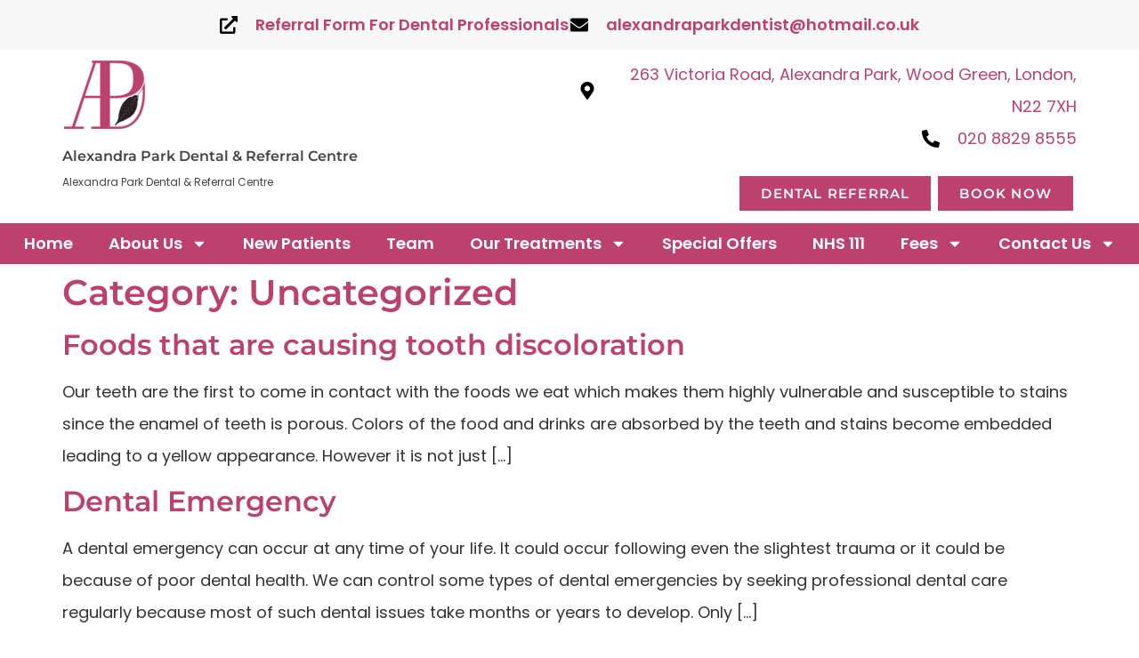

--- FILE ---
content_type: text/html; charset=UTF-8
request_url: https://www.alexandraparkdentist.co.uk/category/uncategorized/page/2/
body_size: 16839
content:
<!doctype html>
<html lang="en-GB" prefix="og: https://ogp.me/ns#">
<head>
	<meta charset="UTF-8">
	<meta name="viewport" content="width=device-width, initial-scale=1">
	<link rel="profile" href="https://gmpg.org/xfn/11">
		<style>img:is([sizes="auto" i], [sizes^="auto," i]) { contain-intrinsic-size: 3000px 1500px }</style>
	
<!-- Search Engine Optimization by Rank Math - https://rankmath.com/ -->
<title>Uncategorized - Alexandra Park Dental &amp; Referral Centre</title>
<meta name="robots" content="follow, index, max-snippet:-1, max-video-preview:-1, max-image-preview:large"/>
<link rel="canonical" href="https://www.alexandraparkdentist.co.uk/category/uncategorized/page/2/" />
<link rel="prev" href="https://www.alexandraparkdentist.co.uk/category/uncategorized/" />
<meta property="og:locale" content="en_GB" />
<meta property="og:type" content="article" />
<meta property="og:title" content="Uncategorized - Alexandra Park Dental &amp; Referral Centre" />
<meta property="og:url" content="https://www.alexandraparkdentist.co.uk/category/uncategorized/page/2/" />
<meta property="og:site_name" content="Alexandra Park Dental &amp; Referral Centre" />
<meta name="twitter:card" content="summary_large_image" />
<meta name="twitter:title" content="Uncategorized - Alexandra Park Dental &amp; Referral Centre" />
<meta name="twitter:label1" content="Posts" />
<meta name="twitter:data1" content="19" />
<script type="application/ld+json" class="rank-math-schema">{"@context":"https://schema.org","@graph":[{"@type":"Dentist","@id":"https://www.alexandraparkdentist.co.uk/#organization","name":"Alexandra Park Dental &amp; Referral Centre","url":"https://www.alexandraparkdentist.co.uk","logo":{"@type":"ImageObject","@id":"https://www.alexandraparkdentist.co.uk/#logo","url":"https://www.alexandraparkdentist.co.uk/wp-content/uploads/2023/01/Alexandra-logo-small-1.png","contentUrl":"https://www.alexandraparkdentist.co.uk/wp-content/uploads/2023/01/Alexandra-logo-small-1.png","caption":"Alexandra Park Dental &amp; Referral Centre","inLanguage":"en-GB","width":"94","height":"80"},"openingHours":["Monday,Tuesday,Wednesday,Thursday,Friday,Saturday,Sunday 09:00-17:00"],"image":{"@id":"https://www.alexandraparkdentist.co.uk/#logo"}},{"@type":"WebSite","@id":"https://www.alexandraparkdentist.co.uk/#website","url":"https://www.alexandraparkdentist.co.uk","name":"Alexandra Park Dental &amp; Referral Centre","publisher":{"@id":"https://www.alexandraparkdentist.co.uk/#organization"},"inLanguage":"en-GB"},{"@type":"CollectionPage","@id":"https://www.alexandraparkdentist.co.uk/category/uncategorized/page/2/#webpage","url":"https://www.alexandraparkdentist.co.uk/category/uncategorized/page/2/","name":"Uncategorized - Alexandra Park Dental &amp; Referral Centre","isPartOf":{"@id":"https://www.alexandraparkdentist.co.uk/#website"},"inLanguage":"en-GB"}]}</script>
<!-- /Rank Math WordPress SEO plugin -->

<link rel="alternate" type="application/rss+xml" title="Alexandra Park Dental &amp; Referral Centre &raquo; Feed" href="https://www.alexandraparkdentist.co.uk/feed/" />
<link rel="alternate" type="application/rss+xml" title="Alexandra Park Dental &amp; Referral Centre &raquo; Comments Feed" href="https://www.alexandraparkdentist.co.uk/comments/feed/" />
<link rel="alternate" type="application/rss+xml" title="Alexandra Park Dental &amp; Referral Centre &raquo; Uncategorized Category Feed" href="https://www.alexandraparkdentist.co.uk/category/uncategorized/feed/" />
<script>
window._wpemojiSettings = {"baseUrl":"https:\/\/s.w.org\/images\/core\/emoji\/15.0.3\/72x72\/","ext":".png","svgUrl":"https:\/\/s.w.org\/images\/core\/emoji\/15.0.3\/svg\/","svgExt":".svg","source":{"concatemoji":"https:\/\/www.alexandraparkdentist.co.uk\/wp-includes\/js\/wp-emoji-release.min.js?ver=6.7.2"}};
/*! This file is auto-generated */
!function(i,n){var o,s,e;function c(e){try{var t={supportTests:e,timestamp:(new Date).valueOf()};sessionStorage.setItem(o,JSON.stringify(t))}catch(e){}}function p(e,t,n){e.clearRect(0,0,e.canvas.width,e.canvas.height),e.fillText(t,0,0);var t=new Uint32Array(e.getImageData(0,0,e.canvas.width,e.canvas.height).data),r=(e.clearRect(0,0,e.canvas.width,e.canvas.height),e.fillText(n,0,0),new Uint32Array(e.getImageData(0,0,e.canvas.width,e.canvas.height).data));return t.every(function(e,t){return e===r[t]})}function u(e,t,n){switch(t){case"flag":return n(e,"\ud83c\udff3\ufe0f\u200d\u26a7\ufe0f","\ud83c\udff3\ufe0f\u200b\u26a7\ufe0f")?!1:!n(e,"\ud83c\uddfa\ud83c\uddf3","\ud83c\uddfa\u200b\ud83c\uddf3")&&!n(e,"\ud83c\udff4\udb40\udc67\udb40\udc62\udb40\udc65\udb40\udc6e\udb40\udc67\udb40\udc7f","\ud83c\udff4\u200b\udb40\udc67\u200b\udb40\udc62\u200b\udb40\udc65\u200b\udb40\udc6e\u200b\udb40\udc67\u200b\udb40\udc7f");case"emoji":return!n(e,"\ud83d\udc26\u200d\u2b1b","\ud83d\udc26\u200b\u2b1b")}return!1}function f(e,t,n){var r="undefined"!=typeof WorkerGlobalScope&&self instanceof WorkerGlobalScope?new OffscreenCanvas(300,150):i.createElement("canvas"),a=r.getContext("2d",{willReadFrequently:!0}),o=(a.textBaseline="top",a.font="600 32px Arial",{});return e.forEach(function(e){o[e]=t(a,e,n)}),o}function t(e){var t=i.createElement("script");t.src=e,t.defer=!0,i.head.appendChild(t)}"undefined"!=typeof Promise&&(o="wpEmojiSettingsSupports",s=["flag","emoji"],n.supports={everything:!0,everythingExceptFlag:!0},e=new Promise(function(e){i.addEventListener("DOMContentLoaded",e,{once:!0})}),new Promise(function(t){var n=function(){try{var e=JSON.parse(sessionStorage.getItem(o));if("object"==typeof e&&"number"==typeof e.timestamp&&(new Date).valueOf()<e.timestamp+604800&&"object"==typeof e.supportTests)return e.supportTests}catch(e){}return null}();if(!n){if("undefined"!=typeof Worker&&"undefined"!=typeof OffscreenCanvas&&"undefined"!=typeof URL&&URL.createObjectURL&&"undefined"!=typeof Blob)try{var e="postMessage("+f.toString()+"("+[JSON.stringify(s),u.toString(),p.toString()].join(",")+"));",r=new Blob([e],{type:"text/javascript"}),a=new Worker(URL.createObjectURL(r),{name:"wpTestEmojiSupports"});return void(a.onmessage=function(e){c(n=e.data),a.terminate(),t(n)})}catch(e){}c(n=f(s,u,p))}t(n)}).then(function(e){for(var t in e)n.supports[t]=e[t],n.supports.everything=n.supports.everything&&n.supports[t],"flag"!==t&&(n.supports.everythingExceptFlag=n.supports.everythingExceptFlag&&n.supports[t]);n.supports.everythingExceptFlag=n.supports.everythingExceptFlag&&!n.supports.flag,n.DOMReady=!1,n.readyCallback=function(){n.DOMReady=!0}}).then(function(){return e}).then(function(){var e;n.supports.everything||(n.readyCallback(),(e=n.source||{}).concatemoji?t(e.concatemoji):e.wpemoji&&e.twemoji&&(t(e.twemoji),t(e.wpemoji)))}))}((window,document),window._wpemojiSettings);
</script>
<style id='wp-emoji-styles-inline-css'>

	img.wp-smiley, img.emoji {
		display: inline !important;
		border: none !important;
		box-shadow: none !important;
		height: 1em !important;
		width: 1em !important;
		margin: 0 0.07em !important;
		vertical-align: -0.1em !important;
		background: none !important;
		padding: 0 !important;
	}
</style>
<link rel='stylesheet' id='wp-block-library-css' href='https://www.alexandraparkdentist.co.uk/wp-includes/css/dist/block-library/style.min.css?ver=6.7.2' media='all' />
<style id='classic-theme-styles-inline-css'>
/*! This file is auto-generated */
.wp-block-button__link{color:#fff;background-color:#32373c;border-radius:9999px;box-shadow:none;text-decoration:none;padding:calc(.667em + 2px) calc(1.333em + 2px);font-size:1.125em}.wp-block-file__button{background:#32373c;color:#fff;text-decoration:none}
</style>
<style id='global-styles-inline-css'>
:root{--wp--preset--aspect-ratio--square: 1;--wp--preset--aspect-ratio--4-3: 4/3;--wp--preset--aspect-ratio--3-4: 3/4;--wp--preset--aspect-ratio--3-2: 3/2;--wp--preset--aspect-ratio--2-3: 2/3;--wp--preset--aspect-ratio--16-9: 16/9;--wp--preset--aspect-ratio--9-16: 9/16;--wp--preset--color--black: #000000;--wp--preset--color--cyan-bluish-gray: #abb8c3;--wp--preset--color--white: #ffffff;--wp--preset--color--pale-pink: #f78da7;--wp--preset--color--vivid-red: #cf2e2e;--wp--preset--color--luminous-vivid-orange: #ff6900;--wp--preset--color--luminous-vivid-amber: #fcb900;--wp--preset--color--light-green-cyan: #7bdcb5;--wp--preset--color--vivid-green-cyan: #00d084;--wp--preset--color--pale-cyan-blue: #8ed1fc;--wp--preset--color--vivid-cyan-blue: #0693e3;--wp--preset--color--vivid-purple: #9b51e0;--wp--preset--gradient--vivid-cyan-blue-to-vivid-purple: linear-gradient(135deg,rgba(6,147,227,1) 0%,rgb(155,81,224) 100%);--wp--preset--gradient--light-green-cyan-to-vivid-green-cyan: linear-gradient(135deg,rgb(122,220,180) 0%,rgb(0,208,130) 100%);--wp--preset--gradient--luminous-vivid-amber-to-luminous-vivid-orange: linear-gradient(135deg,rgba(252,185,0,1) 0%,rgba(255,105,0,1) 100%);--wp--preset--gradient--luminous-vivid-orange-to-vivid-red: linear-gradient(135deg,rgba(255,105,0,1) 0%,rgb(207,46,46) 100%);--wp--preset--gradient--very-light-gray-to-cyan-bluish-gray: linear-gradient(135deg,rgb(238,238,238) 0%,rgb(169,184,195) 100%);--wp--preset--gradient--cool-to-warm-spectrum: linear-gradient(135deg,rgb(74,234,220) 0%,rgb(151,120,209) 20%,rgb(207,42,186) 40%,rgb(238,44,130) 60%,rgb(251,105,98) 80%,rgb(254,248,76) 100%);--wp--preset--gradient--blush-light-purple: linear-gradient(135deg,rgb(255,206,236) 0%,rgb(152,150,240) 100%);--wp--preset--gradient--blush-bordeaux: linear-gradient(135deg,rgb(254,205,165) 0%,rgb(254,45,45) 50%,rgb(107,0,62) 100%);--wp--preset--gradient--luminous-dusk: linear-gradient(135deg,rgb(255,203,112) 0%,rgb(199,81,192) 50%,rgb(65,88,208) 100%);--wp--preset--gradient--pale-ocean: linear-gradient(135deg,rgb(255,245,203) 0%,rgb(182,227,212) 50%,rgb(51,167,181) 100%);--wp--preset--gradient--electric-grass: linear-gradient(135deg,rgb(202,248,128) 0%,rgb(113,206,126) 100%);--wp--preset--gradient--midnight: linear-gradient(135deg,rgb(2,3,129) 0%,rgb(40,116,252) 100%);--wp--preset--font-size--small: 13px;--wp--preset--font-size--medium: 20px;--wp--preset--font-size--large: 36px;--wp--preset--font-size--x-large: 42px;--wp--preset--spacing--20: 0.44rem;--wp--preset--spacing--30: 0.67rem;--wp--preset--spacing--40: 1rem;--wp--preset--spacing--50: 1.5rem;--wp--preset--spacing--60: 2.25rem;--wp--preset--spacing--70: 3.38rem;--wp--preset--spacing--80: 5.06rem;--wp--preset--shadow--natural: 6px 6px 9px rgba(0, 0, 0, 0.2);--wp--preset--shadow--deep: 12px 12px 50px rgba(0, 0, 0, 0.4);--wp--preset--shadow--sharp: 6px 6px 0px rgba(0, 0, 0, 0.2);--wp--preset--shadow--outlined: 6px 6px 0px -3px rgba(255, 255, 255, 1), 6px 6px rgba(0, 0, 0, 1);--wp--preset--shadow--crisp: 6px 6px 0px rgba(0, 0, 0, 1);}:where(.is-layout-flex){gap: 0.5em;}:where(.is-layout-grid){gap: 0.5em;}body .is-layout-flex{display: flex;}.is-layout-flex{flex-wrap: wrap;align-items: center;}.is-layout-flex > :is(*, div){margin: 0;}body .is-layout-grid{display: grid;}.is-layout-grid > :is(*, div){margin: 0;}:where(.wp-block-columns.is-layout-flex){gap: 2em;}:where(.wp-block-columns.is-layout-grid){gap: 2em;}:where(.wp-block-post-template.is-layout-flex){gap: 1.25em;}:where(.wp-block-post-template.is-layout-grid){gap: 1.25em;}.has-black-color{color: var(--wp--preset--color--black) !important;}.has-cyan-bluish-gray-color{color: var(--wp--preset--color--cyan-bluish-gray) !important;}.has-white-color{color: var(--wp--preset--color--white) !important;}.has-pale-pink-color{color: var(--wp--preset--color--pale-pink) !important;}.has-vivid-red-color{color: var(--wp--preset--color--vivid-red) !important;}.has-luminous-vivid-orange-color{color: var(--wp--preset--color--luminous-vivid-orange) !important;}.has-luminous-vivid-amber-color{color: var(--wp--preset--color--luminous-vivid-amber) !important;}.has-light-green-cyan-color{color: var(--wp--preset--color--light-green-cyan) !important;}.has-vivid-green-cyan-color{color: var(--wp--preset--color--vivid-green-cyan) !important;}.has-pale-cyan-blue-color{color: var(--wp--preset--color--pale-cyan-blue) !important;}.has-vivid-cyan-blue-color{color: var(--wp--preset--color--vivid-cyan-blue) !important;}.has-vivid-purple-color{color: var(--wp--preset--color--vivid-purple) !important;}.has-black-background-color{background-color: var(--wp--preset--color--black) !important;}.has-cyan-bluish-gray-background-color{background-color: var(--wp--preset--color--cyan-bluish-gray) !important;}.has-white-background-color{background-color: var(--wp--preset--color--white) !important;}.has-pale-pink-background-color{background-color: var(--wp--preset--color--pale-pink) !important;}.has-vivid-red-background-color{background-color: var(--wp--preset--color--vivid-red) !important;}.has-luminous-vivid-orange-background-color{background-color: var(--wp--preset--color--luminous-vivid-orange) !important;}.has-luminous-vivid-amber-background-color{background-color: var(--wp--preset--color--luminous-vivid-amber) !important;}.has-light-green-cyan-background-color{background-color: var(--wp--preset--color--light-green-cyan) !important;}.has-vivid-green-cyan-background-color{background-color: var(--wp--preset--color--vivid-green-cyan) !important;}.has-pale-cyan-blue-background-color{background-color: var(--wp--preset--color--pale-cyan-blue) !important;}.has-vivid-cyan-blue-background-color{background-color: var(--wp--preset--color--vivid-cyan-blue) !important;}.has-vivid-purple-background-color{background-color: var(--wp--preset--color--vivid-purple) !important;}.has-black-border-color{border-color: var(--wp--preset--color--black) !important;}.has-cyan-bluish-gray-border-color{border-color: var(--wp--preset--color--cyan-bluish-gray) !important;}.has-white-border-color{border-color: var(--wp--preset--color--white) !important;}.has-pale-pink-border-color{border-color: var(--wp--preset--color--pale-pink) !important;}.has-vivid-red-border-color{border-color: var(--wp--preset--color--vivid-red) !important;}.has-luminous-vivid-orange-border-color{border-color: var(--wp--preset--color--luminous-vivid-orange) !important;}.has-luminous-vivid-amber-border-color{border-color: var(--wp--preset--color--luminous-vivid-amber) !important;}.has-light-green-cyan-border-color{border-color: var(--wp--preset--color--light-green-cyan) !important;}.has-vivid-green-cyan-border-color{border-color: var(--wp--preset--color--vivid-green-cyan) !important;}.has-pale-cyan-blue-border-color{border-color: var(--wp--preset--color--pale-cyan-blue) !important;}.has-vivid-cyan-blue-border-color{border-color: var(--wp--preset--color--vivid-cyan-blue) !important;}.has-vivid-purple-border-color{border-color: var(--wp--preset--color--vivid-purple) !important;}.has-vivid-cyan-blue-to-vivid-purple-gradient-background{background: var(--wp--preset--gradient--vivid-cyan-blue-to-vivid-purple) !important;}.has-light-green-cyan-to-vivid-green-cyan-gradient-background{background: var(--wp--preset--gradient--light-green-cyan-to-vivid-green-cyan) !important;}.has-luminous-vivid-amber-to-luminous-vivid-orange-gradient-background{background: var(--wp--preset--gradient--luminous-vivid-amber-to-luminous-vivid-orange) !important;}.has-luminous-vivid-orange-to-vivid-red-gradient-background{background: var(--wp--preset--gradient--luminous-vivid-orange-to-vivid-red) !important;}.has-very-light-gray-to-cyan-bluish-gray-gradient-background{background: var(--wp--preset--gradient--very-light-gray-to-cyan-bluish-gray) !important;}.has-cool-to-warm-spectrum-gradient-background{background: var(--wp--preset--gradient--cool-to-warm-spectrum) !important;}.has-blush-light-purple-gradient-background{background: var(--wp--preset--gradient--blush-light-purple) !important;}.has-blush-bordeaux-gradient-background{background: var(--wp--preset--gradient--blush-bordeaux) !important;}.has-luminous-dusk-gradient-background{background: var(--wp--preset--gradient--luminous-dusk) !important;}.has-pale-ocean-gradient-background{background: var(--wp--preset--gradient--pale-ocean) !important;}.has-electric-grass-gradient-background{background: var(--wp--preset--gradient--electric-grass) !important;}.has-midnight-gradient-background{background: var(--wp--preset--gradient--midnight) !important;}.has-small-font-size{font-size: var(--wp--preset--font-size--small) !important;}.has-medium-font-size{font-size: var(--wp--preset--font-size--medium) !important;}.has-large-font-size{font-size: var(--wp--preset--font-size--large) !important;}.has-x-large-font-size{font-size: var(--wp--preset--font-size--x-large) !important;}
:where(.wp-block-post-template.is-layout-flex){gap: 1.25em;}:where(.wp-block-post-template.is-layout-grid){gap: 1.25em;}
:where(.wp-block-columns.is-layout-flex){gap: 2em;}:where(.wp-block-columns.is-layout-grid){gap: 2em;}
:root :where(.wp-block-pullquote){font-size: 1.5em;line-height: 1.6;}
</style>
<link rel='stylesheet' id='hello-elementor-css' href='https://www.alexandraparkdentist.co.uk/wp-content/themes/hello-elementor/style.min.css?ver=3.1.1' media='all' />
<link rel='stylesheet' id='hello-elementor-theme-style-css' href='https://www.alexandraparkdentist.co.uk/wp-content/themes/hello-elementor/theme.min.css?ver=3.1.1' media='all' />
<link rel='stylesheet' id='hello-elementor-header-footer-css' href='https://www.alexandraparkdentist.co.uk/wp-content/themes/hello-elementor/header-footer.min.css?ver=3.1.1' media='all' />
<link rel='stylesheet' id='elementor-frontend-css' href='https://www.alexandraparkdentist.co.uk/wp-content/plugins/elementor/assets/css/frontend.min.css?ver=3.32.3' media='all' />
<link rel='stylesheet' id='elementor-post-5-css' href='https://www.alexandraparkdentist.co.uk/wp-content/uploads/elementor/css/post-5.css?ver=1764866135' media='all' />
<link rel='stylesheet' id='widget-icon-list-css' href='https://www.alexandraparkdentist.co.uk/wp-content/plugins/elementor/assets/css/widget-icon-list.min.css?ver=3.32.3' media='all' />
<link rel='stylesheet' id='widget-image-box-css' href='https://www.alexandraparkdentist.co.uk/wp-content/plugins/elementor/assets/css/widget-image-box.min.css?ver=3.32.3' media='all' />
<link rel='stylesheet' id='widget-nav-menu-css' href='https://www.alexandraparkdentist.co.uk/wp-content/plugins/elementor-pro/assets/css/widget-nav-menu.min.css?ver=3.29.2' media='all' />
<link rel='stylesheet' id='e-sticky-css' href='https://www.alexandraparkdentist.co.uk/wp-content/plugins/elementor-pro/assets/css/modules/sticky.min.css?ver=3.29.2' media='all' />
<link rel='stylesheet' id='widget-heading-css' href='https://www.alexandraparkdentist.co.uk/wp-content/plugins/elementor/assets/css/widget-heading.min.css?ver=3.32.3' media='all' />
<link rel='stylesheet' id='widget-divider-css' href='https://www.alexandraparkdentist.co.uk/wp-content/plugins/elementor/assets/css/widget-divider.min.css?ver=3.32.3' media='all' />
<link rel='stylesheet' id='widget-social-icons-css' href='https://www.alexandraparkdentist.co.uk/wp-content/plugins/elementor/assets/css/widget-social-icons.min.css?ver=3.32.3' media='all' />
<link rel='stylesheet' id='e-apple-webkit-css' href='https://www.alexandraparkdentist.co.uk/wp-content/plugins/elementor/assets/css/conditionals/apple-webkit.min.css?ver=3.32.3' media='all' />
<link rel='stylesheet' id='elementor-post-132-css' href='https://www.alexandraparkdentist.co.uk/wp-content/uploads/elementor/css/post-132.css?ver=1764866142' media='all' />
<link rel='stylesheet' id='elementor-post-135-css' href='https://www.alexandraparkdentist.co.uk/wp-content/uploads/elementor/css/post-135.css?ver=1764866145' media='all' />
<link rel='stylesheet' id='elementor-gf-local-poppins-css' href='https://www.alexandraparkdentist.co.uk/wp-content/uploads/elementor/google-fonts/css/poppins.css?ver=1739269451' media='all' />
<link rel='stylesheet' id='elementor-gf-local-montserrat-css' href='https://www.alexandraparkdentist.co.uk/wp-content/uploads/elementor/google-fonts/css/montserrat.css?ver=1739269464' media='all' />
<link rel='stylesheet' id='elementor-gf-local-roboto-css' href='https://www.alexandraparkdentist.co.uk/wp-content/uploads/elementor/google-fonts/css/roboto.css?ver=1739269515' media='all' />
<script src="https://www.alexandraparkdentist.co.uk/wp-includes/js/jquery/jquery.min.js?ver=3.7.1" id="jquery-core-js"></script>
<script src="https://www.alexandraparkdentist.co.uk/wp-includes/js/jquery/jquery-migrate.min.js?ver=3.4.1" id="jquery-migrate-js"></script>
<link rel="https://api.w.org/" href="https://www.alexandraparkdentist.co.uk/wp-json/" /><link rel="alternate" title="JSON" type="application/json" href="https://www.alexandraparkdentist.co.uk/wp-json/wp/v2/categories/10" /><link rel="EditURI" type="application/rsd+xml" title="RSD" href="https://www.alexandraparkdentist.co.uk/xmlrpc.php?rsd" />
<meta name="generator" content="WordPress 6.7.2" />
<meta name="generator" content="Elementor 3.32.3; features: e_font_icon_svg, additional_custom_breakpoints; settings: css_print_method-external, google_font-enabled, font_display-swap">
<!-- Google Tag Manager -->
<script>(function(w,d,s,l,i){w[l]=w[l]||[];w[l].push({'gtm.start':
new Date().getTime(),event:'gtm.js'});var f=d.getElementsByTagName(s)[0],
j=d.createElement(s),dl=l!='dataLayer'?'&l='+l:'';j.async=true;j.src=
'https://www.googletagmanager.com/gtm.js?id='+i+dl;f.parentNode.insertBefore(j,f);
})(window,document,'script','dataLayer','GTM-W2L7WWP');</script>
<!-- End Google Tag Manager -->

<script src="https://code.jquery.com/jquery-3.6.0.js" integrity="sha256-H+K7U5CnXl1h5ywQfKtSj8PCmoN9aaq30gDh27Xc0jk=" crossorigin="anonymous"></script>

<!-- Google tag (gtag.js) -->
<script async src="https://www.googletagmanager.com/gtag/js?id=UA-127971243-1"></script>
<script>
  window.dataLayer = window.dataLayer || [];
  function gtag(){dataLayer.push(arguments);}
  gtag('js', new Date());

  gtag('config', 'UA-127971243-1');
</script>

			<style>
				.e-con.e-parent:nth-of-type(n+4):not(.e-lazyloaded):not(.e-no-lazyload),
				.e-con.e-parent:nth-of-type(n+4):not(.e-lazyloaded):not(.e-no-lazyload) * {
					background-image: none !important;
				}
				@media screen and (max-height: 1024px) {
					.e-con.e-parent:nth-of-type(n+3):not(.e-lazyloaded):not(.e-no-lazyload),
					.e-con.e-parent:nth-of-type(n+3):not(.e-lazyloaded):not(.e-no-lazyload) * {
						background-image: none !important;
					}
				}
				@media screen and (max-height: 640px) {
					.e-con.e-parent:nth-of-type(n+2):not(.e-lazyloaded):not(.e-no-lazyload),
					.e-con.e-parent:nth-of-type(n+2):not(.e-lazyloaded):not(.e-no-lazyload) * {
						background-image: none !important;
					}
				}
			</style>
			<link rel="icon" href="https://www.alexandraparkdentist.co.uk/wp-content/uploads/2023/01/Alexandra-logo-small-1.png" sizes="32x32" />
<link rel="icon" href="https://www.alexandraparkdentist.co.uk/wp-content/uploads/2023/01/Alexandra-logo-small-1.png" sizes="192x192" />
<link rel="apple-touch-icon" href="https://www.alexandraparkdentist.co.uk/wp-content/uploads/2023/01/Alexandra-logo-small-1.png" />
<meta name="msapplication-TileImage" content="https://www.alexandraparkdentist.co.uk/wp-content/uploads/2023/01/Alexandra-logo-small-1.png" />
		<style id="wp-custom-css">
			.alexandra-slider .swiper-slide-contents{
    background: rgba(0,0,0, 0.4);
    padding: 20px;
    border-radius: 12px;
}

.alexandra-treatment-box figure.elementor-image-box-img {
    background: #fff;
    border-radius: 100%;
    padding: 12px;
}		</style>
		</head>
<body class="archive paged category category-uncategorized category-10 wp-custom-logo paged-2 category-paged-2 elementor-default elementor-kit-5">

<!-- Google Tag Manager (noscript) -->
<noscript><iframe src="https://www.googletagmanager.com/ns.html?id=GTM-W2L7WWP"
height="0" width="0" style="display:none;visibility:hidden"></iframe></noscript>
<!-- End Google Tag Manager (noscript) -->

<a class="skip-link screen-reader-text" href="#content">Skip to content</a>

		<div data-elementor-type="header" data-elementor-id="132" class="elementor elementor-132 elementor-location-header" data-elementor-post-type="elementor_library">
					<header class="elementor-section elementor-top-section elementor-element elementor-element-a697a0e elementor-section-full_width elementor-section-stretched elementor-section-height-default elementor-section-height-default" data-id="a697a0e" data-element_type="section" data-settings="{&quot;stretch_section&quot;:&quot;section-stretched&quot;}">
						<div class="elementor-container elementor-column-gap-no">
					<div class="elementor-column elementor-col-100 elementor-top-column elementor-element elementor-element-ef0ec50" data-id="ef0ec50" data-element_type="column">
			<div class="elementor-widget-wrap elementor-element-populated">
						<section class="elementor-section elementor-inner-section elementor-element elementor-element-c48a231 elementor-section-full_width elementor-section-height-default elementor-section-height-default" data-id="c48a231" data-element_type="section" data-settings="{&quot;background_background&quot;:&quot;classic&quot;}">
						<div class="elementor-container elementor-column-gap-default">
					<div class="elementor-column elementor-col-100 elementor-inner-column elementor-element elementor-element-cda3d9c" data-id="cda3d9c" data-element_type="column">
			<div class="elementor-widget-wrap elementor-element-populated">
						<div class="elementor-element elementor-element-87ed911 elementor-icon-list--layout-inline elementor-align-center elementor-list-item-link-full_width elementor-widget elementor-widget-icon-list" data-id="87ed911" data-element_type="widget" data-widget_type="icon-list.default">
				<div class="elementor-widget-container">
							<ul class="elementor-icon-list-items elementor-inline-items">
							<li class="elementor-icon-list-item elementor-inline-item">
											<a href="/refer-a-patient">

												<span class="elementor-icon-list-icon">
							<svg aria-hidden="true" class="e-font-icon-svg e-fas-external-link-alt" viewBox="0 0 512 512" xmlns="http://www.w3.org/2000/svg"><path d="M432,320H400a16,16,0,0,0-16,16V448H64V128H208a16,16,0,0,0,16-16V80a16,16,0,0,0-16-16H48A48,48,0,0,0,0,112V464a48,48,0,0,0,48,48H400a48,48,0,0,0,48-48V336A16,16,0,0,0,432,320ZM488,0h-128c-21.37,0-32.05,25.91-17,41l35.73,35.73L135,320.37a24,24,0,0,0,0,34L157.67,377a24,24,0,0,0,34,0L435.28,133.32,471,169c15,15,41,4.5,41-17V24A24,24,0,0,0,488,0Z"></path></svg>						</span>
										<span class="elementor-icon-list-text">Referral Form For Dental Professionals</span>
											</a>
									</li>
								<li class="elementor-icon-list-item elementor-inline-item">
											<a href="/cdn-cgi/l/email-protection#72131e170a131c1600130213001916171c061b0106321a1d061f131b1e5c111d5c0719">

												<span class="elementor-icon-list-icon">
							<svg aria-hidden="true" class="e-font-icon-svg e-fas-envelope" viewBox="0 0 512 512" xmlns="http://www.w3.org/2000/svg"><path d="M502.3 190.8c3.9-3.1 9.7-.2 9.7 4.7V400c0 26.5-21.5 48-48 48H48c-26.5 0-48-21.5-48-48V195.6c0-5 5.7-7.8 9.7-4.7 22.4 17.4 52.1 39.5 154.1 113.6 21.1 15.4 56.7 47.8 92.2 47.6 35.7.3 72-32.8 92.3-47.6 102-74.1 131.6-96.3 154-113.7zM256 320c23.2.4 56.6-29.2 73.4-41.4 132.7-96.3 142.8-104.7 173.4-128.7 5.8-4.5 9.2-11.5 9.2-18.9v-19c0-26.5-21.5-48-48-48H48C21.5 64 0 85.5 0 112v19c0 7.4 3.4 14.3 9.2 18.9 30.6 23.9 40.7 32.4 173.4 128.7 16.8 12.2 50.2 41.8 73.4 41.4z"></path></svg>						</span>
										<span class="elementor-icon-list-text"><span class="__cf_email__" data-cfemail="046568617c656a6076657465766f60616a706d7770446c6b7069656d682a676b2a716f">[email&#160;protected]</span></span>
											</a>
									</li>
						</ul>
						</div>
				</div>
					</div>
		</div>
					</div>
		</section>
				<section class="elementor-section elementor-inner-section elementor-element elementor-element-f19d2f7 elementor-section-full_width elementor-section-height-default elementor-section-height-default" data-id="f19d2f7" data-element_type="section">
						<div class="elementor-container elementor-column-gap-default">
					<div class="elementor-column elementor-col-50 elementor-inner-column elementor-element elementor-element-1116d6c" data-id="1116d6c" data-element_type="column">
			<div class="elementor-widget-wrap elementor-element-populated">
						<div class="elementor-element elementor-element-ed4afc1 elementor-position-top elementor-widget elementor-widget-image-box" data-id="ed4afc1" data-element_type="widget" data-widget_type="image-box.default">
				<div class="elementor-widget-container">
					<div class="elementor-image-box-wrapper"><figure class="elementor-image-box-img"><a href="https://www.alexandraparkdentist.co.uk" tabindex="-1"><img width="94" height="80" src="https://www.alexandraparkdentist.co.uk/wp-content/uploads/2023/01/Alexandra-logo-small-1.png" class="attachment-full size-full wp-image-24" alt="" /></a></figure><div class="elementor-image-box-content"><h3 class="elementor-image-box-title"><a href="https://www.alexandraparkdentist.co.uk">Alexandra Park Dental &amp; Referral Centre</a></h3><p class="elementor-image-box-description">Alexandra Park Dental &amp; Referral Centre</p></div></div>				</div>
				</div>
					</div>
		</div>
				<div class="elementor-column elementor-col-50 elementor-inner-column elementor-element elementor-element-7afa1d0" data-id="7afa1d0" data-element_type="column">
			<div class="elementor-widget-wrap elementor-element-populated">
						<div class="elementor-element elementor-element-3ccda15 elementor-align-right elementor-mobile-align-center elementor-icon-list--layout-traditional elementor-list-item-link-full_width elementor-widget elementor-widget-icon-list" data-id="3ccda15" data-element_type="widget" data-widget_type="icon-list.default">
				<div class="elementor-widget-container">
							<ul class="elementor-icon-list-items">
							<li class="elementor-icon-list-item">
											<a href="https://g.page/AlexandraParkDentalPractice?share" target="_blank">

												<span class="elementor-icon-list-icon">
							<svg aria-hidden="true" class="e-font-icon-svg e-fas-map-marker-alt" viewBox="0 0 384 512" xmlns="http://www.w3.org/2000/svg"><path d="M172.268 501.67C26.97 291.031 0 269.413 0 192 0 85.961 85.961 0 192 0s192 85.961 192 192c0 77.413-26.97 99.031-172.268 309.67-9.535 13.774-29.93 13.773-39.464 0zM192 272c44.183 0 80-35.817 80-80s-35.817-80-80-80-80 35.817-80 80 35.817 80 80 80z"></path></svg>						</span>
										<span class="elementor-icon-list-text">263 Victoria Road, Alexandra Park, Wood Green, London, N22 7XH</span>
											</a>
									</li>
								<li class="elementor-icon-list-item">
											<a href="tel:02088298555">

												<span class="elementor-icon-list-icon">
							<svg aria-hidden="true" class="e-font-icon-svg e-fas-phone-alt" viewBox="0 0 512 512" xmlns="http://www.w3.org/2000/svg"><path d="M497.39 361.8l-112-48a24 24 0 0 0-28 6.9l-49.6 60.6A370.66 370.66 0 0 1 130.6 204.11l60.6-49.6a23.94 23.94 0 0 0 6.9-28l-48-112A24.16 24.16 0 0 0 122.6.61l-104 24A24 24 0 0 0 0 48c0 256.5 207.9 464 464 464a24 24 0 0 0 23.4-18.6l24-104a24.29 24.29 0 0 0-14.01-27.6z"></path></svg>						</span>
										<span class="elementor-icon-list-text">020 8829 8555</span>
											</a>
									</li>
						</ul>
						</div>
				</div>
				<div class="elementor-element elementor-element-3866baf elementor-align-right elementor-mobile-align-justify elementor-widget__width-auto elementor-widget-mobile__width-inherit elementor-widget elementor-widget-button" data-id="3866baf" data-element_type="widget" data-widget_type="button.default">
				<div class="elementor-widget-container">
									<div class="elementor-button-wrapper">
					<a class="elementor-button elementor-button-link elementor-size-sm" href="/refer-a-patient/" target="_blank">
						<span class="elementor-button-content-wrapper">
									<span class="elementor-button-text">dENTAL rEFERRAL</span>
					</span>
					</a>
				</div>
								</div>
				</div>
				<div class="elementor-element elementor-element-5cc6f58 elementor-align-right elementor-mobile-align-justify elementor-widget__width-auto elementor-widget-mobile__width-inherit elementor-widget elementor-widget-button" data-id="5cc6f58" data-element_type="widget" data-widget_type="button.default">
				<div class="elementor-widget-container">
									<div class="elementor-button-wrapper">
					<a class="elementor-button elementor-button-link elementor-size-sm" href="https://www.appointmentor.com/webpages/r4pages/onlinebooking/ClientHome.aspx?ClientID=351" target="_blank">
						<span class="elementor-button-content-wrapper">
									<span class="elementor-button-text">Book now</span>
					</span>
					</a>
				</div>
								</div>
				</div>
					</div>
		</div>
					</div>
		</section>
				<section class="elementor-section elementor-inner-section elementor-element elementor-element-70bd1ce elementor-section-full_width elementor-section-height-default elementor-section-height-default" data-id="70bd1ce" data-element_type="section" data-settings="{&quot;background_background&quot;:&quot;classic&quot;,&quot;sticky&quot;:&quot;top&quot;,&quot;sticky_on&quot;:[&quot;desktop&quot;,&quot;tablet&quot;,&quot;mobile&quot;],&quot;sticky_offset&quot;:0,&quot;sticky_effects_offset&quot;:0,&quot;sticky_anchor_link_offset&quot;:0}">
						<div class="elementor-container elementor-column-gap-no">
					<div class="elementor-column elementor-col-100 elementor-inner-column elementor-element elementor-element-4deb580" data-id="4deb580" data-element_type="column">
			<div class="elementor-widget-wrap elementor-element-populated">
						<div class="elementor-element elementor-element-06cc530 elementor-nav-menu__align-center elementor-nav-menu--dropdown-tablet elementor-nav-menu__text-align-aside elementor-nav-menu--toggle elementor-nav-menu--burger elementor-widget elementor-widget-nav-menu" data-id="06cc530" data-element_type="widget" data-settings="{&quot;layout&quot;:&quot;horizontal&quot;,&quot;submenu_icon&quot;:{&quot;value&quot;:&quot;&lt;svg class=\&quot;e-font-icon-svg e-fas-caret-down\&quot; viewBox=\&quot;0 0 320 512\&quot; xmlns=\&quot;http:\/\/www.w3.org\/2000\/svg\&quot;&gt;&lt;path d=\&quot;M31.3 192h257.3c17.8 0 26.7 21.5 14.1 34.1L174.1 354.8c-7.8 7.8-20.5 7.8-28.3 0L17.2 226.1C4.6 213.5 13.5 192 31.3 192z\&quot;&gt;&lt;\/path&gt;&lt;\/svg&gt;&quot;,&quot;library&quot;:&quot;fa-solid&quot;},&quot;toggle&quot;:&quot;burger&quot;}" data-widget_type="nav-menu.default">
				<div class="elementor-widget-container">
								<nav aria-label="Menu" class="elementor-nav-menu--main elementor-nav-menu__container elementor-nav-menu--layout-horizontal e--pointer-background e--animation-fade">
				<ul id="menu-1-06cc530" class="elementor-nav-menu"><li class="menu-item menu-item-type-post_type menu-item-object-page menu-item-home menu-item-34"><a href="https://www.alexandraparkdentist.co.uk/" class="elementor-item">Home</a></li>
<li class="menu-item menu-item-type-custom menu-item-object-custom menu-item-has-children menu-item-2432"><a href="#" class="elementor-item elementor-item-anchor">About Us</a>
<ul class="sub-menu elementor-nav-menu--dropdown">
	<li class="menu-item menu-item-type-post_type menu-item-object-page menu-item-139"><a href="https://www.alexandraparkdentist.co.uk/n22-london-dental-practice-about/" class="elementor-sub-item">About Us</a></li>
	<li class="menu-item menu-item-type-post_type menu-item-object-page menu-item-2222"><a href="https://www.alexandraparkdentist.co.uk/case-studies/" class="elementor-sub-item">Case Studies</a></li>
	<li class="menu-item menu-item-type-post_type menu-item-object-page menu-item-2234"><a href="https://www.alexandraparkdentist.co.uk/review-us/" class="elementor-sub-item">Review Us</a></li>
</ul>
</li>
<li class="menu-item menu-item-type-post_type menu-item-object-page menu-item-157"><a href="https://www.alexandraparkdentist.co.uk/n22-london-dental-practice-new-patients/" class="elementor-item">New Patients</a></li>
<li class="menu-item menu-item-type-post_type menu-item-object-page menu-item-2233"><a href="https://www.alexandraparkdentist.co.uk/team/" class="elementor-item">Team</a></li>
<li class="menu-item menu-item-type-post_type menu-item-object-page menu-item-has-children menu-item-2215"><a href="https://www.alexandraparkdentist.co.uk/treatments/" class="elementor-item">Our Treatments</a>
<ul class="sub-menu elementor-nav-menu--dropdown">
	<li class="menu-item menu-item-type-custom menu-item-object-custom menu-item-has-children menu-item-2433"><a href="#" class="elementor-sub-item elementor-item-anchor">Cosmetic Dentistry</a>
	<ul class="sub-menu elementor-nav-menu--dropdown">
		<li class="menu-item menu-item-type-post_type menu-item-object-page menu-item-2209"><a href="https://www.alexandraparkdentist.co.uk/n22-london-dental-practice-treatments-tooth-whitening/" class="elementor-sub-item">Tooth whitening</a></li>
		<li class="menu-item menu-item-type-post_type menu-item-object-page menu-item-162"><a href="https://www.alexandraparkdentist.co.uk/invisalign-wood-green/" class="elementor-sub-item">Invisalign</a></li>
		<li class="menu-item menu-item-type-post_type menu-item-object-page menu-item-2212"><a href="https://www.alexandraparkdentist.co.uk/braces/" class="elementor-sub-item">Braces</a></li>
		<li class="menu-item menu-item-type-post_type menu-item-object-page menu-item-2214"><a href="https://www.alexandraparkdentist.co.uk/n22-london-dental-practice-treatments-white-fillings/" class="elementor-sub-item">White fillings</a></li>
		<li class="menu-item menu-item-type-post_type menu-item-object-page menu-item-2204"><a href="https://www.alexandraparkdentist.co.uk/n22-london-dental-practice-treatments-veneers/" class="elementor-sub-item">Veneers</a></li>
	</ul>
</li>
	<li class="menu-item menu-item-type-custom menu-item-object-custom menu-item-has-children menu-item-2438"><a href="#" class="elementor-sub-item elementor-item-anchor">General Dentistry</a>
	<ul class="sub-menu elementor-nav-menu--dropdown">
		<li class="menu-item menu-item-type-post_type menu-item-object-page menu-item-2227"><a href="https://www.alexandraparkdentist.co.uk/routine-dental-check-up/" class="elementor-sub-item">Dental Check up</a></li>
		<li class="menu-item menu-item-type-post_type menu-item-object-page menu-item-2220"><a href="https://www.alexandraparkdentist.co.uk/dental-emergency-woodgreen/" class="elementor-sub-item">Dental Emergency</a></li>
		<li class="menu-item menu-item-type-post_type menu-item-object-page menu-item-2226"><a href="https://www.alexandraparkdentist.co.uk/nervous-dental-patient-woodgreen/" class="elementor-sub-item">Nervous patient</a></li>
		<li class="menu-item menu-item-type-post_type menu-item-object-page menu-item-2207"><a href="https://www.alexandraparkdentist.co.uk/n22-london-dental-practice-treatments/" class="elementor-sub-item">Root Canal Treatment</a></li>
		<li class="menu-item menu-item-type-post_type menu-item-object-page menu-item-2208"><a href="https://www.alexandraparkdentist.co.uk/n22-london-dental-practice-treatments-hygiene/" class="elementor-sub-item">Hygienist</a></li>
		<li class="menu-item menu-item-type-post_type menu-item-object-page menu-item-2213"><a href="https://www.alexandraparkdentist.co.uk/n22-london-dental-practice-treatments-sealants/" class="elementor-sub-item">Fissure Sealants</a></li>
	</ul>
</li>
	<li class="menu-item menu-item-type-custom menu-item-object-custom menu-item-has-children menu-item-2439"><a href="#" class="elementor-sub-item elementor-item-anchor">Teeth Replacement</a>
	<ul class="sub-menu elementor-nav-menu--dropdown">
		<li class="menu-item menu-item-type-post_type menu-item-object-page menu-item-2211"><a href="https://www.alexandraparkdentist.co.uk/n22-london-dental-practice-treatments-implants/" class="elementor-sub-item">Dental Implants</a></li>
		<li class="menu-item menu-item-type-post_type menu-item-object-page menu-item-2205"><a href="https://www.alexandraparkdentist.co.uk/n22-london-dental-practice-treatments-crowns/" class="elementor-sub-item">Crowns</a></li>
		<li class="menu-item menu-item-type-post_type menu-item-object-page menu-item-2206"><a href="https://www.alexandraparkdentist.co.uk/n22-london-dental-practice-treatments-dentures/" class="elementor-sub-item">Dentures</a></li>
		<li class="menu-item menu-item-type-post_type menu-item-object-page menu-item-2210"><a href="https://www.alexandraparkdentist.co.uk/n22-london-dental-practice-treatments-prosthodontics/" class="elementor-sub-item">Prosthodontics</a></li>
	</ul>
</li>
	<li class="menu-item menu-item-type-post_type menu-item-object-page menu-item-2217"><a href="https://www.alexandraparkdentist.co.uk/anti-wrinkle-treatment/" class="elementor-sub-item">Anti-wrinkle Treatment</a></li>
	<li class="menu-item menu-item-type-post_type menu-item-object-page menu-item-2781"><a href="https://www.alexandraparkdentist.co.uk/nervous-dental-patient-woodgreen/" class="elementor-sub-item">Sedation for Nervous Patients</a></li>
</ul>
</li>
<li class="menu-item menu-item-type-post_type menu-item-object-page menu-item-2202"><a href="https://www.alexandraparkdentist.co.uk/n22-london-dental-practice-special-offers/" class="elementor-item">Special Offers</a></li>
<li class="menu-item menu-item-type-post_type menu-item-object-page menu-item-2638"><a href="https://www.alexandraparkdentist.co.uk/111-nhs-dental-wood-green/" class="elementor-item">NHS 111</a></li>
<li class="menu-item menu-item-type-custom menu-item-object-custom menu-item-has-children menu-item-2440"><a href="#" class="elementor-item elementor-item-anchor">Fees</a>
<ul class="sub-menu elementor-nav-menu--dropdown">
	<li class="menu-item menu-item-type-post_type menu-item-object-page menu-item-2197"><a href="https://www.alexandraparkdentist.co.uk/fee-guide/" class="elementor-sub-item">Private Fees</a></li>
	<li class="menu-item menu-item-type-post_type menu-item-object-page menu-item-2221"><a href="https://www.alexandraparkdentist.co.uk/nhs-fees/" class="elementor-sub-item">NHS Fees</a></li>
</ul>
</li>
<li class="menu-item menu-item-type-custom menu-item-object-custom menu-item-has-children menu-item-2441"><a href="#" class="elementor-item elementor-item-anchor">Contact us</a>
<ul class="sub-menu elementor-nav-menu--dropdown">
	<li class="menu-item menu-item-type-post_type menu-item-object-page menu-item-2201"><a href="https://www.alexandraparkdentist.co.uk/n22-london-dental-practice-contact-us/" class="elementor-sub-item">Contact us</a></li>
	<li class="menu-item menu-item-type-post_type menu-item-object-page menu-item-2198"><a href="https://www.alexandraparkdentist.co.uk/n22-london-dental-practice-ask-us/" class="elementor-sub-item">Ask us</a></li>
	<li class="menu-item menu-item-type-post_type menu-item-object-page menu-item-2219"><a href="https://www.alexandraparkdentist.co.uk/refer-a-patient/" class="elementor-sub-item">Refer Here</a></li>
	<li class="menu-item menu-item-type-post_type menu-item-object-page current_page_parent menu-item-2216"><a href="https://www.alexandraparkdentist.co.uk/blog/" class="elementor-sub-item">Blog</a></li>
</ul>
</li>
</ul>			</nav>
					<div class="elementor-menu-toggle" role="button" tabindex="0" aria-label="Menu Toggle" aria-expanded="false">
			<svg aria-hidden="true" role="presentation" class="elementor-menu-toggle__icon--open e-font-icon-svg e-eicon-menu-bar" viewBox="0 0 1000 1000" xmlns="http://www.w3.org/2000/svg"><path d="M104 333H896C929 333 958 304 958 271S929 208 896 208H104C71 208 42 237 42 271S71 333 104 333ZM104 583H896C929 583 958 554 958 521S929 458 896 458H104C71 458 42 487 42 521S71 583 104 583ZM104 833H896C929 833 958 804 958 771S929 708 896 708H104C71 708 42 737 42 771S71 833 104 833Z"></path></svg><svg aria-hidden="true" role="presentation" class="elementor-menu-toggle__icon--close e-font-icon-svg e-eicon-close" viewBox="0 0 1000 1000" xmlns="http://www.w3.org/2000/svg"><path d="M742 167L500 408 258 167C246 154 233 150 217 150 196 150 179 158 167 167 154 179 150 196 150 212 150 229 154 242 171 254L408 500 167 742C138 771 138 800 167 829 196 858 225 858 254 829L496 587 738 829C750 842 767 846 783 846 800 846 817 842 829 829 842 817 846 804 846 783 846 767 842 750 829 737L588 500 833 258C863 229 863 200 833 171 804 137 775 137 742 167Z"></path></svg>		</div>
					<nav class="elementor-nav-menu--dropdown elementor-nav-menu__container" aria-hidden="true">
				<ul id="menu-2-06cc530" class="elementor-nav-menu"><li class="menu-item menu-item-type-post_type menu-item-object-page menu-item-home menu-item-34"><a href="https://www.alexandraparkdentist.co.uk/" class="elementor-item" tabindex="-1">Home</a></li>
<li class="menu-item menu-item-type-custom menu-item-object-custom menu-item-has-children menu-item-2432"><a href="#" class="elementor-item elementor-item-anchor" tabindex="-1">About Us</a>
<ul class="sub-menu elementor-nav-menu--dropdown">
	<li class="menu-item menu-item-type-post_type menu-item-object-page menu-item-139"><a href="https://www.alexandraparkdentist.co.uk/n22-london-dental-practice-about/" class="elementor-sub-item" tabindex="-1">About Us</a></li>
	<li class="menu-item menu-item-type-post_type menu-item-object-page menu-item-2222"><a href="https://www.alexandraparkdentist.co.uk/case-studies/" class="elementor-sub-item" tabindex="-1">Case Studies</a></li>
	<li class="menu-item menu-item-type-post_type menu-item-object-page menu-item-2234"><a href="https://www.alexandraparkdentist.co.uk/review-us/" class="elementor-sub-item" tabindex="-1">Review Us</a></li>
</ul>
</li>
<li class="menu-item menu-item-type-post_type menu-item-object-page menu-item-157"><a href="https://www.alexandraparkdentist.co.uk/n22-london-dental-practice-new-patients/" class="elementor-item" tabindex="-1">New Patients</a></li>
<li class="menu-item menu-item-type-post_type menu-item-object-page menu-item-2233"><a href="https://www.alexandraparkdentist.co.uk/team/" class="elementor-item" tabindex="-1">Team</a></li>
<li class="menu-item menu-item-type-post_type menu-item-object-page menu-item-has-children menu-item-2215"><a href="https://www.alexandraparkdentist.co.uk/treatments/" class="elementor-item" tabindex="-1">Our Treatments</a>
<ul class="sub-menu elementor-nav-menu--dropdown">
	<li class="menu-item menu-item-type-custom menu-item-object-custom menu-item-has-children menu-item-2433"><a href="#" class="elementor-sub-item elementor-item-anchor" tabindex="-1">Cosmetic Dentistry</a>
	<ul class="sub-menu elementor-nav-menu--dropdown">
		<li class="menu-item menu-item-type-post_type menu-item-object-page menu-item-2209"><a href="https://www.alexandraparkdentist.co.uk/n22-london-dental-practice-treatments-tooth-whitening/" class="elementor-sub-item" tabindex="-1">Tooth whitening</a></li>
		<li class="menu-item menu-item-type-post_type menu-item-object-page menu-item-162"><a href="https://www.alexandraparkdentist.co.uk/invisalign-wood-green/" class="elementor-sub-item" tabindex="-1">Invisalign</a></li>
		<li class="menu-item menu-item-type-post_type menu-item-object-page menu-item-2212"><a href="https://www.alexandraparkdentist.co.uk/braces/" class="elementor-sub-item" tabindex="-1">Braces</a></li>
		<li class="menu-item menu-item-type-post_type menu-item-object-page menu-item-2214"><a href="https://www.alexandraparkdentist.co.uk/n22-london-dental-practice-treatments-white-fillings/" class="elementor-sub-item" tabindex="-1">White fillings</a></li>
		<li class="menu-item menu-item-type-post_type menu-item-object-page menu-item-2204"><a href="https://www.alexandraparkdentist.co.uk/n22-london-dental-practice-treatments-veneers/" class="elementor-sub-item" tabindex="-1">Veneers</a></li>
	</ul>
</li>
	<li class="menu-item menu-item-type-custom menu-item-object-custom menu-item-has-children menu-item-2438"><a href="#" class="elementor-sub-item elementor-item-anchor" tabindex="-1">General Dentistry</a>
	<ul class="sub-menu elementor-nav-menu--dropdown">
		<li class="menu-item menu-item-type-post_type menu-item-object-page menu-item-2227"><a href="https://www.alexandraparkdentist.co.uk/routine-dental-check-up/" class="elementor-sub-item" tabindex="-1">Dental Check up</a></li>
		<li class="menu-item menu-item-type-post_type menu-item-object-page menu-item-2220"><a href="https://www.alexandraparkdentist.co.uk/dental-emergency-woodgreen/" class="elementor-sub-item" tabindex="-1">Dental Emergency</a></li>
		<li class="menu-item menu-item-type-post_type menu-item-object-page menu-item-2226"><a href="https://www.alexandraparkdentist.co.uk/nervous-dental-patient-woodgreen/" class="elementor-sub-item" tabindex="-1">Nervous patient</a></li>
		<li class="menu-item menu-item-type-post_type menu-item-object-page menu-item-2207"><a href="https://www.alexandraparkdentist.co.uk/n22-london-dental-practice-treatments/" class="elementor-sub-item" tabindex="-1">Root Canal Treatment</a></li>
		<li class="menu-item menu-item-type-post_type menu-item-object-page menu-item-2208"><a href="https://www.alexandraparkdentist.co.uk/n22-london-dental-practice-treatments-hygiene/" class="elementor-sub-item" tabindex="-1">Hygienist</a></li>
		<li class="menu-item menu-item-type-post_type menu-item-object-page menu-item-2213"><a href="https://www.alexandraparkdentist.co.uk/n22-london-dental-practice-treatments-sealants/" class="elementor-sub-item" tabindex="-1">Fissure Sealants</a></li>
	</ul>
</li>
	<li class="menu-item menu-item-type-custom menu-item-object-custom menu-item-has-children menu-item-2439"><a href="#" class="elementor-sub-item elementor-item-anchor" tabindex="-1">Teeth Replacement</a>
	<ul class="sub-menu elementor-nav-menu--dropdown">
		<li class="menu-item menu-item-type-post_type menu-item-object-page menu-item-2211"><a href="https://www.alexandraparkdentist.co.uk/n22-london-dental-practice-treatments-implants/" class="elementor-sub-item" tabindex="-1">Dental Implants</a></li>
		<li class="menu-item menu-item-type-post_type menu-item-object-page menu-item-2205"><a href="https://www.alexandraparkdentist.co.uk/n22-london-dental-practice-treatments-crowns/" class="elementor-sub-item" tabindex="-1">Crowns</a></li>
		<li class="menu-item menu-item-type-post_type menu-item-object-page menu-item-2206"><a href="https://www.alexandraparkdentist.co.uk/n22-london-dental-practice-treatments-dentures/" class="elementor-sub-item" tabindex="-1">Dentures</a></li>
		<li class="menu-item menu-item-type-post_type menu-item-object-page menu-item-2210"><a href="https://www.alexandraparkdentist.co.uk/n22-london-dental-practice-treatments-prosthodontics/" class="elementor-sub-item" tabindex="-1">Prosthodontics</a></li>
	</ul>
</li>
	<li class="menu-item menu-item-type-post_type menu-item-object-page menu-item-2217"><a href="https://www.alexandraparkdentist.co.uk/anti-wrinkle-treatment/" class="elementor-sub-item" tabindex="-1">Anti-wrinkle Treatment</a></li>
	<li class="menu-item menu-item-type-post_type menu-item-object-page menu-item-2781"><a href="https://www.alexandraparkdentist.co.uk/nervous-dental-patient-woodgreen/" class="elementor-sub-item" tabindex="-1">Sedation for Nervous Patients</a></li>
</ul>
</li>
<li class="menu-item menu-item-type-post_type menu-item-object-page menu-item-2202"><a href="https://www.alexandraparkdentist.co.uk/n22-london-dental-practice-special-offers/" class="elementor-item" tabindex="-1">Special Offers</a></li>
<li class="menu-item menu-item-type-post_type menu-item-object-page menu-item-2638"><a href="https://www.alexandraparkdentist.co.uk/111-nhs-dental-wood-green/" class="elementor-item" tabindex="-1">NHS 111</a></li>
<li class="menu-item menu-item-type-custom menu-item-object-custom menu-item-has-children menu-item-2440"><a href="#" class="elementor-item elementor-item-anchor" tabindex="-1">Fees</a>
<ul class="sub-menu elementor-nav-menu--dropdown">
	<li class="menu-item menu-item-type-post_type menu-item-object-page menu-item-2197"><a href="https://www.alexandraparkdentist.co.uk/fee-guide/" class="elementor-sub-item" tabindex="-1">Private Fees</a></li>
	<li class="menu-item menu-item-type-post_type menu-item-object-page menu-item-2221"><a href="https://www.alexandraparkdentist.co.uk/nhs-fees/" class="elementor-sub-item" tabindex="-1">NHS Fees</a></li>
</ul>
</li>
<li class="menu-item menu-item-type-custom menu-item-object-custom menu-item-has-children menu-item-2441"><a href="#" class="elementor-item elementor-item-anchor" tabindex="-1">Contact us</a>
<ul class="sub-menu elementor-nav-menu--dropdown">
	<li class="menu-item menu-item-type-post_type menu-item-object-page menu-item-2201"><a href="https://www.alexandraparkdentist.co.uk/n22-london-dental-practice-contact-us/" class="elementor-sub-item" tabindex="-1">Contact us</a></li>
	<li class="menu-item menu-item-type-post_type menu-item-object-page menu-item-2198"><a href="https://www.alexandraparkdentist.co.uk/n22-london-dental-practice-ask-us/" class="elementor-sub-item" tabindex="-1">Ask us</a></li>
	<li class="menu-item menu-item-type-post_type menu-item-object-page menu-item-2219"><a href="https://www.alexandraparkdentist.co.uk/refer-a-patient/" class="elementor-sub-item" tabindex="-1">Refer Here</a></li>
	<li class="menu-item menu-item-type-post_type menu-item-object-page current_page_parent menu-item-2216"><a href="https://www.alexandraparkdentist.co.uk/blog/" class="elementor-sub-item" tabindex="-1">Blog</a></li>
</ul>
</li>
</ul>			</nav>
						</div>
				</div>
					</div>
		</div>
					</div>
		</section>
					</div>
		</div>
					</div>
		</header>
				</div>
		<main id="content" class="site-main">

			<div class="page-header">
			<h1 class="entry-title">Category: <span>Uncategorized</span></h1>		</div>
	
	<div class="page-content">
					<article class="post">
				<h2 class="entry-title"><a href="https://www.alexandraparkdentist.co.uk/foods-that-are-causing-tooth-discoloration/">Foods that are causing tooth discoloration</a></h2><p>Our teeth are the first to come in contact with the foods we eat which makes them highly vulnerable and susceptible to stains since the enamel of teeth is porous. Colors of the food and drinks are absorbed by the teeth and stains become embedded leading to a yellow appearance. However it is not just [&hellip;]</p>
			</article>
					<article class="post">
				<h2 class="entry-title"><a href="https://www.alexandraparkdentist.co.uk/dental-emergency/">Dental Emergency</a></h2><p>A dental emergency can occur at any time of your life. It could occur following even the slightest trauma or it could be because of poor dental health. We can control some types of dental emergencies by seeking professional dental care regularly because most of such dental issues take months or years to develop. Only [&hellip;]</p>
			</article>
					<article class="post">
				<h2 class="entry-title"><a href="https://www.alexandraparkdentist.co.uk/all-you-need-to-know-about-anti-wrinkle-treatments/">All you need to know about Anti Wrinkle Treatments</a></h2><p>There are many different types of anti-wrinkle treatments to choose from which can greatly improve your wrinkles and the sun damaged skin. All these may follow different steps but achieve the same goal, which is clearing of wrinkles and turning back time for you. As we age, our faces lose its fullness. Smile lines and [&hellip;]</p>
			</article>
					<article class="post">
				<h2 class="entry-title"><a href="https://www.alexandraparkdentist.co.uk/youthful-smile/">A Youthful Smile With Modern Dentistry And Facial Rejuvenation</a></h2><p>Not everyone is born with the perfect, white and straight smile. If you are blessed with straight teeth and perfect teeth alignment then count yourself lucky. Most of the people are not endowed with such a blessing. In order to get the perfect smile that is aesthetically pleasing and also faultless in structure, it is [&hellip;]</p>
			</article>
					<article class="post">
				<h2 class="entry-title"><a href="https://www.alexandraparkdentist.co.uk/dental-emergency-woodgreen/">Dental Emergency</a></h2><p>Dental emergency is generally used as a blanket term to describe any issue involving the teeth and their supporting tissues , requiring treatment as early as possible by a dental professional. Dental emergencies are not always accompanied by pain, but it can be a significant marker that something needs to be examined. The pain can arise [&hellip;]</p>
			</article>
					<article class="post">
				<h2 class="entry-title"><a href="https://www.alexandraparkdentist.co.uk/difference-between-implants-and-dentures/">Difference between Implants and Dentures</a></h2><p>Modern research suggests that about 77% of people, falling within the age group of 35-54 years, have at least one missing tooth because of an accident, tooth decay, gum disease or dental fractures. To treat a missing tooth, there are two main options available: &#8211;         Dental Implants &#8211;         Dentures Dental implants are replacement tooth roots, [&hellip;]</p>
			</article>
					<article class="post">
				<h2 class="entry-title"><a href="https://www.alexandraparkdentist.co.uk/dental-treatments-at-alexandra-park-dental-and-implants-centre/">Dental Treatments at Alexandra Park Dental and Implants Centre</a></h2><p>Alexandra Park Dental Practice and Referral Centre is an example of excellence and distinction for dentistry in the area of Wood Green, London. Our team comprises of award winning dentists, who are known for their brilliance in the field of dentistry. At our clinic, a wide array of treatments is provided to our much worthy [&hellip;]</p>
			</article>
					<article class="post">
				<h2 class="entry-title"><a href="https://www.alexandraparkdentist.co.uk/information-about-dental-implants/">WHAT ARE DENTAL IMPLANTS</a></h2><p>A dental implant is a product of modern technology, which has transformed the face of dentistry over the past 25 years. Essentially, they are a replacement for one or multiple teeth and are recognized as one of the most effective replacement methods. No matter how the tooth (or teeth) got lost due to an accident [&hellip;]</p>
			</article>
					<article class="post">
				<h2 class="entry-title"><a href="https://www.alexandraparkdentist.co.uk/what-is-a-dental-hygienist-visit/">What is a Dental Hygienist Visit?</a></h2><p>Dental hygienists are qualified professionals who are skilled to look after the oral health of patients. Dental hygienists are trained to clean and giving advice to patients on how to maintain a healthy oral condition. To ensure the fit state of your teeth, one should pay regular visits to a dental hygienist. A hygienist visit [&hellip;]</p>
			</article>
			</div>

			<nav class="pagination">
			<div class="nav-previous"><a href="https://www.alexandraparkdentist.co.uk/category/uncategorized/" ><span class="meta-nav">&larr;</span> previous</a></div>
			<div class="nav-next"></div>
		</nav>
	
</main>
		<div data-elementor-type="footer" data-elementor-id="135" class="elementor elementor-135 elementor-location-footer" data-elementor-post-type="elementor_library">
					<section class="elementor-section elementor-top-section elementor-element elementor-element-e718012 elementor-section-boxed elementor-section-height-default elementor-section-height-default" data-id="e718012" data-element_type="section" data-settings="{&quot;background_background&quot;:&quot;classic&quot;}">
						<div class="elementor-container elementor-column-gap-default">
					<div class="elementor-column elementor-col-100 elementor-top-column elementor-element elementor-element-17ad0f8" data-id="17ad0f8" data-element_type="column">
			<div class="elementor-widget-wrap elementor-element-populated">
						<div class="elementor-element elementor-element-2d9576e elementor-widget elementor-widget-text-editor" data-id="2d9576e" data-element_type="widget" data-widget_type="text-editor.default">
				<div class="elementor-widget-container">
									<p>We offer Sedation for our patients. Click <span style="color: #ffffff;"><a style="color: #ffffff;" href="https://www.alexandraparkdentist.co.uk/nervous-dental-patient-woodgreen/">HERE</a> </span>to find out more</p>								</div>
				</div>
					</div>
		</div>
					</div>
		</section>
				<section class="elementor-section elementor-top-section elementor-element elementor-element-1af1096 elementor-section-boxed elementor-section-height-default elementor-section-height-default" data-id="1af1096" data-element_type="section" data-settings="{&quot;background_background&quot;:&quot;classic&quot;}">
						<div class="elementor-container elementor-column-gap-default">
					<div class="elementor-column elementor-col-33 elementor-top-column elementor-element elementor-element-65a8fec" data-id="65a8fec" data-element_type="column">
			<div class="elementor-widget-wrap elementor-element-populated">
						<div class="elementor-element elementor-element-7dde2c0 elementor-widget elementor-widget-heading" data-id="7dde2c0" data-element_type="widget" data-widget_type="heading.default">
				<div class="elementor-widget-container">
					<h5 class="elementor-heading-title elementor-size-default">Find us on facebook</h5>				</div>
				</div>
				<div class="elementor-element elementor-element-e7b781f elementor-widget-divider--view-line elementor-widget elementor-widget-divider" data-id="e7b781f" data-element_type="widget" data-widget_type="divider.default">
				<div class="elementor-widget-container">
							<div class="elementor-divider">
			<span class="elementor-divider-separator">
						</span>
		</div>
						</div>
				</div>
				<div class="elementor-element elementor-element-8a6ed62 elementor-shape-circle e-grid-align-left elementor-grid-0 elementor-widget elementor-widget-social-icons" data-id="8a6ed62" data-element_type="widget" data-widget_type="social-icons.default">
				<div class="elementor-widget-container">
							<div class="elementor-social-icons-wrapper elementor-grid">
							<span class="elementor-grid-item">
					<a class="elementor-icon elementor-social-icon elementor-social-icon-facebook elementor-repeater-item-4c6aac3" href="https://www.facebook.com/AlexandraParkDentalPractice/" target="_blank" rel="nofollow">
						<span class="elementor-screen-only">Facebook</span>
						<svg aria-hidden="true" class="e-font-icon-svg e-fab-facebook" viewBox="0 0 512 512" xmlns="http://www.w3.org/2000/svg"><path d="M504 256C504 119 393 8 256 8S8 119 8 256c0 123.78 90.69 226.38 209.25 245V327.69h-63V256h63v-54.64c0-62.15 37-96.48 93.67-96.48 27.14 0 55.52 4.84 55.52 4.84v61h-31.28c-30.8 0-40.41 19.12-40.41 38.73V256h68.78l-11 71.69h-57.78V501C413.31 482.38 504 379.78 504 256z"></path></svg>					</a>
				</span>
					</div>
						</div>
				</div>
				<div class="elementor-element elementor-element-50f6167 elementor-widget elementor-widget-text-editor" data-id="50f6167" data-element_type="widget" data-widget_type="text-editor.default">
				<div class="elementor-widget-container">
									Alexandra Park Dental Practice and Referral Centre provide NHS and Private Dental services in Wood green,N22, Bounds Green, N8, Highgate, N6, Finchley, N3, Muswell Hill, N10. We offer Emergency Dentist, Dental Implants, Hygiene treatments, Anti wrinkle treatments, Dermal Fillers, Braces, General and Cosmetic Dentistry. Please contact us to book your Free Implant Consultations.								</div>
				</div>
					</div>
		</div>
				<div class="elementor-column elementor-col-33 elementor-top-column elementor-element elementor-element-a563aef" data-id="a563aef" data-element_type="column">
			<div class="elementor-widget-wrap elementor-element-populated">
						<div class="elementor-element elementor-element-a05e5aa elementor-widget elementor-widget-heading" data-id="a05e5aa" data-element_type="widget" data-widget_type="heading.default">
				<div class="elementor-widget-container">
					<h5 class="elementor-heading-title elementor-size-default">OPENING HOURS
</h5>				</div>
				</div>
				<div class="elementor-element elementor-element-175d9e2 elementor-widget-divider--view-line elementor-widget elementor-widget-divider" data-id="175d9e2" data-element_type="widget" data-widget_type="divider.default">
				<div class="elementor-widget-container">
							<div class="elementor-divider">
			<span class="elementor-divider-separator">
						</span>
		</div>
						</div>
				</div>
				<div class="elementor-element elementor-element-bcedde1 elementor-widget elementor-widget-text-editor" data-id="bcedde1" data-element_type="widget" data-widget_type="text-editor.default">
				<div class="elementor-widget-container">
									<table class="alex-time">
<tbody>
<tr>
<td>Monday</td>
<td>8.30 am – 6.00 pm</td>
</tr>
<tr>
<td>Tuesday</td>
<td>8.30 am – 5.00 pm</td>
</tr>
<tr>
<td>Wednesday</td>
<td>8.30 am – 5.00 pm</td>
</tr>
<tr>
<td>Thursday</td>
<td>8.30 am – 6.00 pm</td>
</tr>
<tr>
<td>Friday</td>
<td>8.30 am – 5.00 pm</td>
</tr>
<tr>
<td>Saturday</td>
<td>8.30 am – 5.00 pm</td>
</tr>
<tr>
<td>Sunday</td>
<td>8.30 am – 5.00 pm</td>
</tr>
</tbody>
</table>								</div>
				</div>
				<div class="elementor-element elementor-element-c00cb6d elementor-widget elementor-widget-heading" data-id="c00cb6d" data-element_type="widget" data-widget_type="heading.default">
				<div class="elementor-widget-container">
					<p class="elementor-heading-title elementor-size-default">Lunch break between 01.00pm - 02.00pm. Please note that all appointments after 5.00pm and on Saturday are private appointments only.</p>				</div>
				</div>
					</div>
		</div>
				<div class="elementor-column elementor-col-33 elementor-top-column elementor-element elementor-element-57c6825" data-id="57c6825" data-element_type="column">
			<div class="elementor-widget-wrap elementor-element-populated">
						<div class="elementor-element elementor-element-d7c7448 elementor-widget elementor-widget-heading" data-id="d7c7448" data-element_type="widget" data-widget_type="heading.default">
				<div class="elementor-widget-container">
					<h5 class="elementor-heading-title elementor-size-default">CONTACT US
</h5>				</div>
				</div>
				<div class="elementor-element elementor-element-468c398 elementor-widget-divider--view-line elementor-widget elementor-widget-divider" data-id="468c398" data-element_type="widget" data-widget_type="divider.default">
				<div class="elementor-widget-container">
							<div class="elementor-divider">
			<span class="elementor-divider-separator">
						</span>
		</div>
						</div>
				</div>
				<div class="elementor-element elementor-element-bdd2d85 elementor-icon-list--layout-traditional elementor-list-item-link-full_width elementor-widget elementor-widget-icon-list" data-id="bdd2d85" data-element_type="widget" data-widget_type="icon-list.default">
				<div class="elementor-widget-container">
							<ul class="elementor-icon-list-items">
							<li class="elementor-icon-list-item">
											<a href="https://www.alexandraparkdentist.co.uk">

												<span class="elementor-icon-list-icon">
							<svg aria-hidden="true" class="e-font-icon-svg e-fas-home" viewBox="0 0 576 512" xmlns="http://www.w3.org/2000/svg"><path d="M280.37 148.26L96 300.11V464a16 16 0 0 0 16 16l112.06-.29a16 16 0 0 0 15.92-16V368a16 16 0 0 1 16-16h64a16 16 0 0 1 16 16v95.64a16 16 0 0 0 16 16.05L464 480a16 16 0 0 0 16-16V300L295.67 148.26a12.19 12.19 0 0 0-15.3 0zM571.6 251.47L488 182.56V44.05a12 12 0 0 0-12-12h-56a12 12 0 0 0-12 12v72.61L318.47 43a48 48 0 0 0-61 0L4.34 251.47a12 12 0 0 0-1.6 16.9l25.5 31A12 12 0 0 0 45.15 301l235.22-193.74a12.19 12.19 0 0 1 15.3 0L530.9 301a12 12 0 0 0 16.9-1.6l25.5-31a12 12 0 0 0-1.7-16.93z"></path></svg>						</span>
										<span class="elementor-icon-list-text">Alexandra Park Dental &amp; Referral Centre</span>
											</a>
									</li>
								<li class="elementor-icon-list-item">
											<a href="https://g.page/AlexandraParkDentalPractice?share" target="_blank" rel="nofollow">

												<span class="elementor-icon-list-icon">
							<svg aria-hidden="true" class="e-font-icon-svg e-fas-map-marker-alt" viewBox="0 0 384 512" xmlns="http://www.w3.org/2000/svg"><path d="M172.268 501.67C26.97 291.031 0 269.413 0 192 0 85.961 85.961 0 192 0s192 85.961 192 192c0 77.413-26.97 99.031-172.268 309.67-9.535 13.774-29.93 13.773-39.464 0zM192 272c44.183 0 80-35.817 80-80s-35.817-80-80-80-80 35.817-80 80 35.817 80 80 80z"></path></svg>						</span>
										<span class="elementor-icon-list-text">263 Victoria Road, Alexandra Park, Wood Green, N22 7XH</span>
											</a>
									</li>
								<li class="elementor-icon-list-item">
											<a href="tel:02088298555">

												<span class="elementor-icon-list-icon">
							<svg aria-hidden="true" class="e-font-icon-svg e-fas-phone-alt" viewBox="0 0 512 512" xmlns="http://www.w3.org/2000/svg"><path d="M497.39 361.8l-112-48a24 24 0 0 0-28 6.9l-49.6 60.6A370.66 370.66 0 0 1 130.6 204.11l60.6-49.6a23.94 23.94 0 0 0 6.9-28l-48-112A24.16 24.16 0 0 0 122.6.61l-104 24A24 24 0 0 0 0 48c0 256.5 207.9 464 464 464a24 24 0 0 0 23.4-18.6l24-104a24.29 24.29 0 0 0-14.01-27.6z"></path></svg>						</span>
										<span class="elementor-icon-list-text">020 8829 8555</span>
											</a>
									</li>
								<li class="elementor-icon-list-item">
											<a href="/cdn-cgi/l/email-protection#7a1b161f021b141e081b0a1b08111e1f140e13090e3a12150e171b1316541915540f11">

												<span class="elementor-icon-list-icon">
							<svg aria-hidden="true" class="e-font-icon-svg e-fas-envelope" viewBox="0 0 512 512" xmlns="http://www.w3.org/2000/svg"><path d="M502.3 190.8c3.9-3.1 9.7-.2 9.7 4.7V400c0 26.5-21.5 48-48 48H48c-26.5 0-48-21.5-48-48V195.6c0-5 5.7-7.8 9.7-4.7 22.4 17.4 52.1 39.5 154.1 113.6 21.1 15.4 56.7 47.8 92.2 47.6 35.7.3 72-32.8 92.3-47.6 102-74.1 131.6-96.3 154-113.7zM256 320c23.2.4 56.6-29.2 73.4-41.4 132.7-96.3 142.8-104.7 173.4-128.7 5.8-4.5 9.2-11.5 9.2-18.9v-19c0-26.5-21.5-48-48-48H48C21.5 64 0 85.5 0 112v19c0 7.4 3.4 14.3 9.2 18.9 30.6 23.9 40.7 32.4 173.4 128.7 16.8 12.2 50.2 41.8 73.4 41.4z"></path></svg>						</span>
										<span class="elementor-icon-list-text"><span class="__cf_email__" data-cfemail="ea8b868f928b848e988b9a8b98818e8f849e83999eaa82859e878b8386c48985c49f81">[email&#160;protected]</span></span>
											</a>
									</li>
								<li class="elementor-icon-list-item">
											<span class="elementor-icon-list-icon">
							<svg aria-hidden="true" class="e-font-icon-svg e-far-clock" viewBox="0 0 512 512" xmlns="http://www.w3.org/2000/svg"><path d="M256 8C119 8 8 119 8 256s111 248 248 248 248-111 248-248S393 8 256 8zm0 448c-110.5 0-200-89.5-200-200S145.5 56 256 56s200 89.5 200 200-89.5 200-200 200zm61.8-104.4l-84.9-61.7c-3.1-2.3-4.9-5.9-4.9-9.7V116c0-6.6 5.4-12 12-12h32c6.6 0 12 5.4 12 12v141.7l66.8 48.6c5.4 3.9 6.5 11.4 2.6 16.8L334.6 349c-3.9 5.3-11.4 6.5-16.8 2.6z"></path></svg>						</span>
										<span class="elementor-icon-list-text">Site Last Updated: December, 2025</span>
									</li>
								<li class="elementor-icon-list-item">
											<a href="https://www.tdmc.co.uk/" target="_blank">

												<span class="elementor-icon-list-icon">
							<svg aria-hidden="true" class="e-font-icon-svg e-fas-laptop-code" viewBox="0 0 640 512" xmlns="http://www.w3.org/2000/svg"><path d="M255.03 261.65c6.25 6.25 16.38 6.25 22.63 0l11.31-11.31c6.25-6.25 6.25-16.38 0-22.63L253.25 192l35.71-35.72c6.25-6.25 6.25-16.38 0-22.63l-11.31-11.31c-6.25-6.25-16.38-6.25-22.63 0l-58.34 58.34c-6.25 6.25-6.25 16.38 0 22.63l58.35 58.34zm96.01-11.3l11.31 11.31c6.25 6.25 16.38 6.25 22.63 0l58.34-58.34c6.25-6.25 6.25-16.38 0-22.63l-58.34-58.34c-6.25-6.25-16.38-6.25-22.63 0l-11.31 11.31c-6.25 6.25-6.25 16.38 0 22.63L386.75 192l-35.71 35.72c-6.25 6.25-6.25 16.38 0 22.63zM624 416H381.54c-.74 19.81-14.71 32-32.74 32H288c-18.69 0-33.02-17.47-32.77-32H16c-8.8 0-16 7.2-16 16v16c0 35.2 28.8 64 64 64h512c35.2 0 64-28.8 64-64v-16c0-8.8-7.2-16-16-16zM576 48c0-26.4-21.6-48-48-48H112C85.6 0 64 21.6 64 48v336h512V48zm-64 272H128V64h384v256z"></path></svg>						</span>
										<span class="elementor-icon-list-text">Dental Website &amp; Dental Marketing by:<b>TDMC</b></span>
											</a>
									</li>
						</ul>
						</div>
				</div>
					</div>
		</div>
					</div>
		</section>
				<section class="elementor-section elementor-top-section elementor-element elementor-element-e3da3f5 elementor-section-full_width elementor-section-stretched elementor-section-height-default elementor-section-height-default" data-id="e3da3f5" data-element_type="section" data-settings="{&quot;stretch_section&quot;:&quot;section-stretched&quot;,&quot;background_background&quot;:&quot;classic&quot;}">
						<div class="elementor-container elementor-column-gap-default">
					<div class="elementor-column elementor-col-100 elementor-top-column elementor-element elementor-element-873f79a" data-id="873f79a" data-element_type="column">
			<div class="elementor-widget-wrap elementor-element-populated">
						<div class="elementor-element elementor-element-389324b elementor-widget elementor-widget-heading" data-id="389324b" data-element_type="widget" data-widget_type="heading.default">
				<div class="elementor-widget-container">
					<p class="elementor-heading-title elementor-size-default">© Alexandra Park Dental &amp; Referral Centre.</p>				</div>
				</div>
					</div>
		</div>
					</div>
		</section>
				<section class="elementor-section elementor-top-section elementor-element elementor-element-c119e93 elementor-section-full_width elementor-section-stretched elementor-section-content-bottom elementor-hidden-desktop elementor-hidden-tablet elementor-section-height-default elementor-section-height-default" data-id="c119e93" data-element_type="section" data-settings="{&quot;stretch_section&quot;:&quot;section-stretched&quot;,&quot;background_background&quot;:&quot;classic&quot;,&quot;sticky&quot;:&quot;bottom&quot;,&quot;sticky_on&quot;:[&quot;mobile&quot;],&quot;sticky_offset&quot;:0,&quot;sticky_effects_offset&quot;:0,&quot;sticky_anchor_link_offset&quot;:0}">
						<div class="elementor-container elementor-column-gap-narrow">
					<div class="elementor-column elementor-col-33 elementor-top-column elementor-element elementor-element-8929d4b" data-id="8929d4b" data-element_type="column">
			<div class="elementor-widget-wrap elementor-element-populated">
						<div class="elementor-element elementor-element-6988bff elementor-view-stacked elementor-shape-circle elementor-widget elementor-widget-icon" data-id="6988bff" data-element_type="widget" data-widget_type="icon.default">
				<div class="elementor-widget-container">
							<div class="elementor-icon-wrapper">
			<a class="elementor-icon" href="https://g.page/AlexandraParkDentalPractice?share" target="_blank" rel="nofollow">
			<svg aria-hidden="true" class="e-font-icon-svg e-fas-map-marker-alt" viewBox="0 0 384 512" xmlns="http://www.w3.org/2000/svg"><path d="M172.268 501.67C26.97 291.031 0 269.413 0 192 0 85.961 85.961 0 192 0s192 85.961 192 192c0 77.413-26.97 99.031-172.268 309.67-9.535 13.774-29.93 13.773-39.464 0zM192 272c44.183 0 80-35.817 80-80s-35.817-80-80-80-80 35.817-80 80 35.817 80 80 80z"></path></svg>			</a>
		</div>
						</div>
				</div>
					</div>
		</div>
				<div class="elementor-column elementor-col-33 elementor-top-column elementor-element elementor-element-edab359" data-id="edab359" data-element_type="column">
			<div class="elementor-widget-wrap elementor-element-populated">
						<div class="elementor-element elementor-element-bcdfb7b elementor-view-stacked elementor-shape-circle elementor-widget elementor-widget-icon" data-id="bcdfb7b" data-element_type="widget" data-widget_type="icon.default">
				<div class="elementor-widget-container">
							<div class="elementor-icon-wrapper">
			<a class="elementor-icon" href="/cdn-cgi/l/email-protection#b4d5d8d1ccd5dad0c6d5c4d5c6dfd0d1dac0ddc7c0f4dcdbc0d9d5ddd89ad7db9ac1df">
			<svg aria-hidden="true" class="e-font-icon-svg e-fas-envelope" viewBox="0 0 512 512" xmlns="http://www.w3.org/2000/svg"><path d="M502.3 190.8c3.9-3.1 9.7-.2 9.7 4.7V400c0 26.5-21.5 48-48 48H48c-26.5 0-48-21.5-48-48V195.6c0-5 5.7-7.8 9.7-4.7 22.4 17.4 52.1 39.5 154.1 113.6 21.1 15.4 56.7 47.8 92.2 47.6 35.7.3 72-32.8 92.3-47.6 102-74.1 131.6-96.3 154-113.7zM256 320c23.2.4 56.6-29.2 73.4-41.4 132.7-96.3 142.8-104.7 173.4-128.7 5.8-4.5 9.2-11.5 9.2-18.9v-19c0-26.5-21.5-48-48-48H48C21.5 64 0 85.5 0 112v19c0 7.4 3.4 14.3 9.2 18.9 30.6 23.9 40.7 32.4 173.4 128.7 16.8 12.2 50.2 41.8 73.4 41.4z"></path></svg>			</a>
		</div>
						</div>
				</div>
					</div>
		</div>
				<div class="elementor-column elementor-col-33 elementor-top-column elementor-element elementor-element-8330a57" data-id="8330a57" data-element_type="column">
			<div class="elementor-widget-wrap elementor-element-populated">
						<div class="elementor-element elementor-element-b4b5a69 elementor-view-stacked elementor-shape-circle elementor-widget elementor-widget-icon" data-id="b4b5a69" data-element_type="widget" data-widget_type="icon.default">
				<div class="elementor-widget-container">
							<div class="elementor-icon-wrapper">
			<a class="elementor-icon" href="tel:02088298555">
			<svg aria-hidden="true" class="e-font-icon-svg e-fas-phone-alt" viewBox="0 0 512 512" xmlns="http://www.w3.org/2000/svg"><path d="M497.39 361.8l-112-48a24 24 0 0 0-28 6.9l-49.6 60.6A370.66 370.66 0 0 1 130.6 204.11l60.6-49.6a23.94 23.94 0 0 0 6.9-28l-48-112A24.16 24.16 0 0 0 122.6.61l-104 24A24 24 0 0 0 0 48c0 256.5 207.9 464 464 464a24 24 0 0 0 23.4-18.6l24-104a24.29 24.29 0 0 0-14.01-27.6z"></path></svg>			</a>
		</div>
						</div>
				</div>
					</div>
		</div>
					</div>
		</section>
				</div>
		
			<script data-cfasync="false" src="/cdn-cgi/scripts/5c5dd728/cloudflare-static/email-decode.min.js"></script><script>
				const lazyloadRunObserver = () => {
					const lazyloadBackgrounds = document.querySelectorAll( `.e-con.e-parent:not(.e-lazyloaded)` );
					const lazyloadBackgroundObserver = new IntersectionObserver( ( entries ) => {
						entries.forEach( ( entry ) => {
							if ( entry.isIntersecting ) {
								let lazyloadBackground = entry.target;
								if( lazyloadBackground ) {
									lazyloadBackground.classList.add( 'e-lazyloaded' );
								}
								lazyloadBackgroundObserver.unobserve( entry.target );
							}
						});
					}, { rootMargin: '200px 0px 200px 0px' } );
					lazyloadBackgrounds.forEach( ( lazyloadBackground ) => {
						lazyloadBackgroundObserver.observe( lazyloadBackground );
					} );
				};
				const events = [
					'DOMContentLoaded',
					'elementor/lazyload/observe',
				];
				events.forEach( ( event ) => {
					document.addEventListener( event, lazyloadRunObserver );
				} );
			</script>
			<script src="https://www.alexandraparkdentist.co.uk/wp-content/themes/hello-elementor/assets/js/hello-frontend.min.js?ver=3.1.1" id="hello-theme-frontend-js"></script>
<script src="https://www.alexandraparkdentist.co.uk/wp-content/plugins/elementor/assets/js/webpack.runtime.min.js?ver=3.32.3" id="elementor-webpack-runtime-js"></script>
<script src="https://www.alexandraparkdentist.co.uk/wp-content/plugins/elementor/assets/js/frontend-modules.min.js?ver=3.32.3" id="elementor-frontend-modules-js"></script>
<script src="https://www.alexandraparkdentist.co.uk/wp-includes/js/jquery/ui/core.min.js?ver=1.13.3" id="jquery-ui-core-js"></script>
<script id="elementor-frontend-js-before">
var elementorFrontendConfig = {"environmentMode":{"edit":false,"wpPreview":false,"isScriptDebug":false},"i18n":{"shareOnFacebook":"Share on Facebook","shareOnTwitter":"Share on Twitter","pinIt":"Pin it","download":"Download","downloadImage":"Download image","fullscreen":"Fullscreen","zoom":"Zoom","share":"Share","playVideo":"Play Video","previous":"Previous","next":"Next","close":"Close","a11yCarouselPrevSlideMessage":"Previous slide","a11yCarouselNextSlideMessage":"Next slide","a11yCarouselFirstSlideMessage":"This is the first slide","a11yCarouselLastSlideMessage":"This is the last slide","a11yCarouselPaginationBulletMessage":"Go to slide"},"is_rtl":false,"breakpoints":{"xs":0,"sm":480,"md":768,"lg":1025,"xl":1440,"xxl":1600},"responsive":{"breakpoints":{"mobile":{"label":"Mobile Portrait","value":767,"default_value":767,"direction":"max","is_enabled":true},"mobile_extra":{"label":"Mobile Landscape","value":880,"default_value":880,"direction":"max","is_enabled":false},"tablet":{"label":"Tablet Portrait","value":1024,"default_value":1024,"direction":"max","is_enabled":true},"tablet_extra":{"label":"Tablet Landscape","value":1200,"default_value":1200,"direction":"max","is_enabled":false},"laptop":{"label":"Laptop","value":1366,"default_value":1366,"direction":"max","is_enabled":false},"widescreen":{"label":"Widescreen","value":2400,"default_value":2400,"direction":"min","is_enabled":false}},"hasCustomBreakpoints":false},"version":"3.32.3","is_static":false,"experimentalFeatures":{"e_font_icon_svg":true,"additional_custom_breakpoints":true,"theme_builder_v2":true,"hello-theme-header-footer":true,"home_screen":true,"global_classes_should_enforce_capabilities":true,"e_variables":true,"cloud-library":true,"e_opt_in_v4_page":true,"import-export-customization":true},"urls":{"assets":"https:\/\/www.alexandraparkdentist.co.uk\/wp-content\/plugins\/elementor\/assets\/","ajaxurl":"https:\/\/www.alexandraparkdentist.co.uk\/wp-admin\/admin-ajax.php","uploadUrl":"https:\/\/www.alexandraparkdentist.co.uk\/wp-content\/uploads"},"nonces":{"floatingButtonsClickTracking":"4c36279a95"},"swiperClass":"swiper","settings":{"editorPreferences":[]},"kit":{"active_breakpoints":["viewport_mobile","viewport_tablet"],"global_image_lightbox":"yes","lightbox_enable_counter":"yes","lightbox_enable_fullscreen":"yes","lightbox_enable_zoom":"yes","lightbox_enable_share":"yes","lightbox_title_src":"title","lightbox_description_src":"description","hello_header_logo_type":"logo","hello_header_menu_layout":"horizontal","hello_footer_logo_type":"logo"},"post":{"id":0,"title":"Uncategorized - Alexandra Park Dental &amp; Referral Centre","excerpt":""}};
</script>
<script src="https://www.alexandraparkdentist.co.uk/wp-content/plugins/elementor/assets/js/frontend.min.js?ver=3.32.3" id="elementor-frontend-js"></script>
<script src="https://www.alexandraparkdentist.co.uk/wp-content/plugins/elementor-pro/assets/lib/smartmenus/jquery.smartmenus.min.js?ver=1.2.1" id="smartmenus-js"></script>
<script src="https://www.alexandraparkdentist.co.uk/wp-content/plugins/elementor-pro/assets/lib/sticky/jquery.sticky.min.js?ver=3.29.2" id="e-sticky-js"></script>
<script src="https://www.alexandraparkdentist.co.uk/wp-content/plugins/elementor-pro/assets/js/webpack-pro.runtime.min.js?ver=3.29.2" id="elementor-pro-webpack-runtime-js"></script>
<script src="https://www.alexandraparkdentist.co.uk/wp-includes/js/dist/hooks.min.js?ver=4d63a3d491d11ffd8ac6" id="wp-hooks-js"></script>
<script src="https://www.alexandraparkdentist.co.uk/wp-includes/js/dist/i18n.min.js?ver=5e580eb46a90c2b997e6" id="wp-i18n-js"></script>
<script id="wp-i18n-js-after">
wp.i18n.setLocaleData( { 'text direction\u0004ltr': [ 'ltr' ] } );
</script>
<script id="elementor-pro-frontend-js-before">
var ElementorProFrontendConfig = {"ajaxurl":"https:\/\/www.alexandraparkdentist.co.uk\/wp-admin\/admin-ajax.php","nonce":"b25a27c24d","urls":{"assets":"https:\/\/www.alexandraparkdentist.co.uk\/wp-content\/plugins\/elementor-pro\/assets\/","rest":"https:\/\/www.alexandraparkdentist.co.uk\/wp-json\/"},"settings":{"lazy_load_background_images":true},"popup":{"hasPopUps":true},"shareButtonsNetworks":{"facebook":{"title":"Facebook","has_counter":true},"twitter":{"title":"Twitter"},"linkedin":{"title":"LinkedIn","has_counter":true},"pinterest":{"title":"Pinterest","has_counter":true},"reddit":{"title":"Reddit","has_counter":true},"vk":{"title":"VK","has_counter":true},"odnoklassniki":{"title":"OK","has_counter":true},"tumblr":{"title":"Tumblr"},"digg":{"title":"Digg"},"skype":{"title":"Skype"},"stumbleupon":{"title":"StumbleUpon","has_counter":true},"mix":{"title":"Mix"},"telegram":{"title":"Telegram"},"pocket":{"title":"Pocket","has_counter":true},"xing":{"title":"XING","has_counter":true},"whatsapp":{"title":"WhatsApp"},"email":{"title":"Email"},"print":{"title":"Print"},"x-twitter":{"title":"X"},"threads":{"title":"Threads"}},"facebook_sdk":{"lang":"en_GB","app_id":""},"lottie":{"defaultAnimationUrl":"https:\/\/www.alexandraparkdentist.co.uk\/wp-content\/plugins\/elementor-pro\/modules\/lottie\/assets\/animations\/default.json"}};
</script>
<script src="https://www.alexandraparkdentist.co.uk/wp-content/plugins/elementor-pro/assets/js/frontend.min.js?ver=3.29.2" id="elementor-pro-frontend-js"></script>
<script src="https://www.alexandraparkdentist.co.uk/wp-content/plugins/elementor-pro/assets/js/elements-handlers.min.js?ver=3.29.2" id="pro-elements-handlers-js"></script>
<!-- New Script --> 
<script>
    $('#review-us1').hide();
    $('#review-us').click(function(){
    $('#review-us1').show();
  });
</script>

<!-- Zentri AI Chatbot Alexandra-->
<script src="https://widget.zentri.ai/wordpress-react-wrapper.js"></script><chatbot-widget data-bot-id="55b72666-b3a0-4241-afc8-32290d8ccfdd"></chatbot-widget>

<script defer src="https://static.cloudflareinsights.com/beacon.min.js/vcd15cbe7772f49c399c6a5babf22c1241717689176015" integrity="sha512-ZpsOmlRQV6y907TI0dKBHq9Md29nnaEIPlkf84rnaERnq6zvWvPUqr2ft8M1aS28oN72PdrCzSjY4U6VaAw1EQ==" data-cf-beacon='{"version":"2024.11.0","token":"34539c63096346ecb4ef9924b36aa111","r":1,"server_timing":{"name":{"cfCacheStatus":true,"cfEdge":true,"cfExtPri":true,"cfL4":true,"cfOrigin":true,"cfSpeedBrain":true},"location_startswith":null}}' crossorigin="anonymous"></script>
</body>
</html>


--- FILE ---
content_type: text/css
request_url: https://www.alexandraparkdentist.co.uk/wp-content/uploads/elementor/css/post-132.css?ver=1764866142
body_size: 1051
content:
.elementor-132 .elementor-element.elementor-element-c48a231:not(.elementor-motion-effects-element-type-background), .elementor-132 .elementor-element.elementor-element-c48a231 > .elementor-motion-effects-container > .elementor-motion-effects-layer{background-color:#F7F7F7;}.elementor-132 .elementor-element.elementor-element-c48a231{transition:background 0.3s, border 0.3s, border-radius 0.3s, box-shadow 0.3s;}.elementor-132 .elementor-element.elementor-element-c48a231 > .elementor-background-overlay{transition:background 0.3s, border-radius 0.3s, opacity 0.3s;}.elementor-132 .elementor-element.elementor-element-87ed911 .elementor-icon-list-items:not(.elementor-inline-items) .elementor-icon-list-item:not(:last-child){padding-block-end:calc(50px/2);}.elementor-132 .elementor-element.elementor-element-87ed911 .elementor-icon-list-items:not(.elementor-inline-items) .elementor-icon-list-item:not(:first-child){margin-block-start:calc(50px/2);}.elementor-132 .elementor-element.elementor-element-87ed911 .elementor-icon-list-items.elementor-inline-items .elementor-icon-list-item{margin-inline:calc(50px/2);}.elementor-132 .elementor-element.elementor-element-87ed911 .elementor-icon-list-items.elementor-inline-items{margin-inline:calc(-50px/2);}.elementor-132 .elementor-element.elementor-element-87ed911 .elementor-icon-list-items.elementor-inline-items .elementor-icon-list-item:after{inset-inline-end:calc(-50px/2);}.elementor-132 .elementor-element.elementor-element-87ed911 .elementor-icon-list-item:not(:last-child):after{content:"";height:50%;border-color:#ddd;}.elementor-132 .elementor-element.elementor-element-87ed911 .elementor-icon-list-items:not(.elementor-inline-items) .elementor-icon-list-item:not(:last-child):after{border-block-start-style:solid;border-block-start-width:2px;}.elementor-132 .elementor-element.elementor-element-87ed911 .elementor-icon-list-items.elementor-inline-items .elementor-icon-list-item:not(:last-child):after{border-inline-start-style:solid;}.elementor-132 .elementor-element.elementor-element-87ed911 .elementor-inline-items .elementor-icon-list-item:not(:last-child):after{border-inline-start-width:2px;}.elementor-132 .elementor-element.elementor-element-87ed911 .elementor-icon-list-icon i{transition:color 0.3s;}.elementor-132 .elementor-element.elementor-element-87ed911 .elementor-icon-list-icon svg{transition:fill 0.3s;}.elementor-132 .elementor-element.elementor-element-87ed911{--e-icon-list-icon-size:20px;--icon-vertical-offset:0px;}.elementor-132 .elementor-element.elementor-element-87ed911 .elementor-icon-list-icon{padding-inline-end:10px;}.elementor-132 .elementor-element.elementor-element-87ed911 .elementor-icon-list-text{transition:color 0.3s;}.elementor-132 .elementor-element.elementor-element-f19d2f7{padding:0px 60px 0px 60px;}.elementor-132 .elementor-element.elementor-element-ed4afc1 .elementor-image-box-wrapper{text-align:left;}.elementor-132 .elementor-element.elementor-element-ed4afc1.elementor-position-right .elementor-image-box-img{margin-left:0px;}.elementor-132 .elementor-element.elementor-element-ed4afc1.elementor-position-left .elementor-image-box-img{margin-right:0px;}.elementor-132 .elementor-element.elementor-element-ed4afc1.elementor-position-top .elementor-image-box-img{margin-bottom:0px;}.elementor-132 .elementor-element.elementor-element-ed4afc1 .elementor-image-box-title{margin-bottom:2px;font-size:16px;font-weight:700;color:var( --e-global-color-text );}.elementor-132 .elementor-element.elementor-element-ed4afc1 .elementor-image-box-wrapper .elementor-image-box-img{width:30%;}.elementor-132 .elementor-element.elementor-element-ed4afc1 .elementor-image-box-img img{transition-duration:0.3s;}.elementor-132 .elementor-element.elementor-element-ed4afc1 .elementor-image-box-description{font-size:12px;color:var( --e-global-color-text );}.elementor-132 .elementor-element.elementor-element-7afa1d0.elementor-column > .elementor-widget-wrap{justify-content:flex-end;}.elementor-132 .elementor-element.elementor-element-3ccda15 .elementor-icon-list-items:not(.elementor-inline-items) .elementor-icon-list-item:not(:last-child){padding-block-end:calc(0px/2);}.elementor-132 .elementor-element.elementor-element-3ccda15 .elementor-icon-list-items:not(.elementor-inline-items) .elementor-icon-list-item:not(:first-child){margin-block-start:calc(0px/2);}.elementor-132 .elementor-element.elementor-element-3ccda15 .elementor-icon-list-items.elementor-inline-items .elementor-icon-list-item{margin-inline:calc(0px/2);}.elementor-132 .elementor-element.elementor-element-3ccda15 .elementor-icon-list-items.elementor-inline-items{margin-inline:calc(-0px/2);}.elementor-132 .elementor-element.elementor-element-3ccda15 .elementor-icon-list-items.elementor-inline-items .elementor-icon-list-item:after{inset-inline-end:calc(-0px/2);}.elementor-132 .elementor-element.elementor-element-3ccda15 .elementor-icon-list-icon i{transition:color 0.3s;}.elementor-132 .elementor-element.elementor-element-3ccda15 .elementor-icon-list-icon svg{transition:fill 0.3s;}.elementor-132 .elementor-element.elementor-element-3ccda15{--e-icon-list-icon-size:20px;--e-icon-list-icon-align:left;--e-icon-list-icon-margin:0 calc(var(--e-icon-list-icon-size, 1em) * 0.25) 0 0;--icon-vertical-offset:0px;}.elementor-132 .elementor-element.elementor-element-3ccda15 .elementor-icon-list-icon{padding-inline-end:10px;}.elementor-132 .elementor-element.elementor-element-3ccda15 .elementor-icon-list-item > .elementor-icon-list-text, .elementor-132 .elementor-element.elementor-element-3ccda15 .elementor-icon-list-item > a{font-weight:400;}.elementor-132 .elementor-element.elementor-element-3ccda15 .elementor-icon-list-text{transition:color 0.3s;}.elementor-132 .elementor-element.elementor-element-3866baf{width:auto;max-width:auto;}.elementor-132 .elementor-element.elementor-element-3866baf > .elementor-widget-container{margin:4px 4px 4px 4px;}.elementor-132 .elementor-element.elementor-element-5cc6f58{width:auto;max-width:auto;}.elementor-132 .elementor-element.elementor-element-5cc6f58 > .elementor-widget-container{margin:4px 4px 4px 4px;}.elementor-132 .elementor-element.elementor-element-70bd1ce:not(.elementor-motion-effects-element-type-background), .elementor-132 .elementor-element.elementor-element-70bd1ce > .elementor-motion-effects-container > .elementor-motion-effects-layer{background-color:var( --e-global-color-primary );}.elementor-132 .elementor-element.elementor-element-70bd1ce{transition:background 0.3s, border 0.3s, border-radius 0.3s, box-shadow 0.3s;}.elementor-132 .elementor-element.elementor-element-70bd1ce > .elementor-background-overlay{transition:background 0.3s, border-radius 0.3s, opacity 0.3s;}.elementor-132 .elementor-element.elementor-element-06cc530 .elementor-menu-toggle{margin:0 auto;background-color:var( --e-global-color-accent );}.elementor-132 .elementor-element.elementor-element-06cc530 .elementor-nav-menu .elementor-item{text-transform:capitalize;}.elementor-132 .elementor-element.elementor-element-06cc530 .elementor-nav-menu--main .elementor-item{color:var( --e-global-color-accent );fill:var( --e-global-color-accent );}.elementor-132 .elementor-element.elementor-element-06cc530 .elementor-nav-menu--main .elementor-item:hover,
					.elementor-132 .elementor-element.elementor-element-06cc530 .elementor-nav-menu--main .elementor-item.elementor-item-active,
					.elementor-132 .elementor-element.elementor-element-06cc530 .elementor-nav-menu--main .elementor-item.highlighted,
					.elementor-132 .elementor-element.elementor-element-06cc530 .elementor-nav-menu--main .elementor-item:focus{color:#fff;}.elementor-132 .elementor-element.elementor-element-06cc530 .elementor-nav-menu--main:not(.e--pointer-framed) .elementor-item:before,
					.elementor-132 .elementor-element.elementor-element-06cc530 .elementor-nav-menu--main:not(.e--pointer-framed) .elementor-item:after{background-color:#D34378;}.elementor-132 .elementor-element.elementor-element-06cc530 .e--pointer-framed .elementor-item:before,
					.elementor-132 .elementor-element.elementor-element-06cc530 .e--pointer-framed .elementor-item:after{border-color:#D34378;}.elementor-132 .elementor-element.elementor-element-06cc530 .elementor-nav-menu--main:not(.e--pointer-framed) .elementor-item.elementor-item-active:before,
					.elementor-132 .elementor-element.elementor-element-06cc530 .elementor-nav-menu--main:not(.e--pointer-framed) .elementor-item.elementor-item-active:after{background-color:#E94983;}.elementor-132 .elementor-element.elementor-element-06cc530 .e--pointer-framed .elementor-item.elementor-item-active:before,
					.elementor-132 .elementor-element.elementor-element-06cc530 .e--pointer-framed .elementor-item.elementor-item-active:after{border-color:#E94983;}.elementor-132 .elementor-element.elementor-element-06cc530 .elementor-nav-menu--dropdown a, .elementor-132 .elementor-element.elementor-element-06cc530 .elementor-menu-toggle{color:var( --e-global-color-accent );fill:var( --e-global-color-accent );}.elementor-132 .elementor-element.elementor-element-06cc530 .elementor-nav-menu--dropdown{background-color:var( --e-global-color-primary );}.elementor-132 .elementor-element.elementor-element-06cc530 .elementor-nav-menu--dropdown a:hover,
					.elementor-132 .elementor-element.elementor-element-06cc530 .elementor-nav-menu--dropdown a:focus,
					.elementor-132 .elementor-element.elementor-element-06cc530 .elementor-nav-menu--dropdown a.elementor-item-active,
					.elementor-132 .elementor-element.elementor-element-06cc530 .elementor-nav-menu--dropdown a.highlighted,
					.elementor-132 .elementor-element.elementor-element-06cc530 .elementor-menu-toggle:hover,
					.elementor-132 .elementor-element.elementor-element-06cc530 .elementor-menu-toggle:focus{color:var( --e-global-color-primary );}.elementor-132 .elementor-element.elementor-element-06cc530 .elementor-nav-menu--dropdown a:hover,
					.elementor-132 .elementor-element.elementor-element-06cc530 .elementor-nav-menu--dropdown a:focus,
					.elementor-132 .elementor-element.elementor-element-06cc530 .elementor-nav-menu--dropdown a.elementor-item-active,
					.elementor-132 .elementor-element.elementor-element-06cc530 .elementor-nav-menu--dropdown a.highlighted{background-color:#FFFFFF;}.elementor-132 .elementor-element.elementor-element-06cc530 .elementor-nav-menu--dropdown .elementor-item, .elementor-132 .elementor-element.elementor-element-06cc530 .elementor-nav-menu--dropdown  .elementor-sub-item{font-size:16px;text-transform:capitalize;}.elementor-132 .elementor-element.elementor-element-06cc530 .elementor-nav-menu--main .elementor-nav-menu--dropdown, .elementor-132 .elementor-element.elementor-element-06cc530 .elementor-nav-menu__container.elementor-nav-menu--dropdown{box-shadow:0px 0px 10px 0px rgba(0,0,0,0.5);}.elementor-132 .elementor-element.elementor-element-06cc530 .elementor-nav-menu--dropdown li:not(:last-child){border-style:solid;border-color:var( --e-global-color-accent );border-bottom-width:1px;}.elementor-132 .elementor-element.elementor-element-06cc530 .elementor-nav-menu--main > .elementor-nav-menu > li > .elementor-nav-menu--dropdown, .elementor-132 .elementor-element.elementor-element-06cc530 .elementor-nav-menu__container.elementor-nav-menu--dropdown{margin-top:2px !important;}.elementor-132 .elementor-element.elementor-element-06cc530 div.elementor-menu-toggle{color:var( --e-global-color-primary );}.elementor-132 .elementor-element.elementor-element-06cc530 div.elementor-menu-toggle svg{fill:var( --e-global-color-primary );}.elementor-theme-builder-content-area{height:400px;}.elementor-location-header:before, .elementor-location-footer:before{content:"";display:table;clear:both;}@media(max-width:767px){.elementor-132 .elementor-element.elementor-element-87ed911 .elementor-icon-list-item > .elementor-icon-list-text, .elementor-132 .elementor-element.elementor-element-87ed911 .elementor-icon-list-item > a{font-size:14px;}.elementor-132 .elementor-element.elementor-element-f19d2f7{padding:4px 4px 4px 4px;}.elementor-132 .elementor-element.elementor-element-ed4afc1 .elementor-image-box-wrapper{text-align:center;}.elementor-132 .elementor-element.elementor-element-ed4afc1 .elementor-image-box-img{margin-bottom:0px;}.elementor-132 .elementor-element.elementor-element-7afa1d0.elementor-column > .elementor-widget-wrap{justify-content:center;}.elementor-132 .elementor-element.elementor-element-3866baf{width:100%;max-width:100%;}.elementor-132 .elementor-element.elementor-element-3866baf > .elementor-widget-container{margin:2px 2px 2px 2px;}.elementor-132 .elementor-element.elementor-element-5cc6f58{width:100%;max-width:100%;}.elementor-132 .elementor-element.elementor-element-5cc6f58 > .elementor-widget-container{margin:2px 2px 2px 2px;}.elementor-132 .elementor-element.elementor-element-70bd1ce{padding:4px 4px 4px 4px;}.elementor-132 .elementor-element.elementor-element-06cc530{--nav-menu-icon-size:25px;}.elementor-132 .elementor-element.elementor-element-06cc530 .elementor-menu-toggle{border-width:2px;border-radius:0px;}}

--- FILE ---
content_type: text/css
request_url: https://www.alexandraparkdentist.co.uk/wp-content/uploads/elementor/css/post-135.css?ver=1764866145
body_size: 880
content:
.elementor-135 .elementor-element.elementor-element-e718012:not(.elementor-motion-effects-element-type-background), .elementor-135 .elementor-element.elementor-element-e718012 > .elementor-motion-effects-container > .elementor-motion-effects-layer{background-color:var( --e-global-color-primary );}.elementor-135 .elementor-element.elementor-element-e718012{transition:background 0.3s, border 0.3s, border-radius 0.3s, box-shadow 0.3s;}.elementor-135 .elementor-element.elementor-element-e718012 > .elementor-background-overlay{transition:background 0.3s, border-radius 0.3s, opacity 0.3s;}.elementor-135 .elementor-element.elementor-element-2d9576e{text-align:center;color:#FFFFFF;}.elementor-135 .elementor-element.elementor-element-1af1096:not(.elementor-motion-effects-element-type-background), .elementor-135 .elementor-element.elementor-element-1af1096 > .elementor-motion-effects-container > .elementor-motion-effects-layer{background-color:#2A2A2A;}.elementor-135 .elementor-element.elementor-element-1af1096{transition:background 0.3s, border 0.3s, border-radius 0.3s, box-shadow 0.3s;padding:50px 0px 50px 0px;}.elementor-135 .elementor-element.elementor-element-1af1096 > .elementor-background-overlay{transition:background 0.3s, border-radius 0.3s, opacity 0.3s;}.elementor-135 .elementor-element.elementor-element-7dde2c0 .elementor-heading-title{text-transform:uppercase;}.elementor-135 .elementor-element.elementor-element-e7b781f{--divider-border-style:solid;--divider-color:var( --e-global-color-accent );--divider-border-width:1px;}.elementor-135 .elementor-element.elementor-element-e7b781f .elementor-divider-separator{width:100%;}.elementor-135 .elementor-element.elementor-element-e7b781f .elementor-divider{padding-block-start:2px;padding-block-end:2px;}.elementor-135 .elementor-element.elementor-element-8a6ed62{--grid-template-columns:repeat(0, auto);--grid-column-gap:5px;--grid-row-gap:0px;}.elementor-135 .elementor-element.elementor-element-8a6ed62 .elementor-widget-container{text-align:left;}.elementor-135 .elementor-element.elementor-element-50f6167{font-size:16px;line-height:28px;color:var( --e-global-color-accent );}.elementor-135 .elementor-element.elementor-element-a05e5aa .elementor-heading-title{text-transform:uppercase;}.elementor-135 .elementor-element.elementor-element-175d9e2{--divider-border-style:solid;--divider-color:var( --e-global-color-accent );--divider-border-width:1px;}.elementor-135 .elementor-element.elementor-element-175d9e2 .elementor-divider-separator{width:100%;}.elementor-135 .elementor-element.elementor-element-175d9e2 .elementor-divider{padding-block-start:2px;padding-block-end:2px;}.elementor-135 .elementor-element.elementor-element-bcedde1{font-size:16px;line-height:28px;color:var( --e-global-color-accent );}.elementor-135 .elementor-element.elementor-element-c00cb6d{text-align:left;}.elementor-135 .elementor-element.elementor-element-c00cb6d .elementor-heading-title{font-size:14px;line-height:18px;color:var( --e-global-color-accent );}.elementor-135 .elementor-element.elementor-element-d7c7448 .elementor-heading-title{text-transform:uppercase;}.elementor-135 .elementor-element.elementor-element-468c398{--divider-border-style:solid;--divider-color:var( --e-global-color-accent );--divider-border-width:1px;}.elementor-135 .elementor-element.elementor-element-468c398 .elementor-divider-separator{width:100%;}.elementor-135 .elementor-element.elementor-element-468c398 .elementor-divider{padding-block-start:2px;padding-block-end:2px;}.elementor-135 .elementor-element.elementor-element-bdd2d85 .elementor-icon-list-icon i{color:var( --e-global-color-accent );transition:color 0.3s;}.elementor-135 .elementor-element.elementor-element-bdd2d85 .elementor-icon-list-icon svg{fill:var( --e-global-color-accent );transition:fill 0.3s;}.elementor-135 .elementor-element.elementor-element-bdd2d85{--e-icon-list-icon-size:14px;--icon-vertical-offset:0px;}.elementor-135 .elementor-element.elementor-element-bdd2d85 .elementor-icon-list-item > .elementor-icon-list-text, .elementor-135 .elementor-element.elementor-element-bdd2d85 .elementor-icon-list-item > a{font-size:14px;font-weight:300;}.elementor-135 .elementor-element.elementor-element-bdd2d85 .elementor-icon-list-text{color:var( --e-global-color-accent );transition:color 0.3s;}.elementor-135 .elementor-element.elementor-element-e3da3f5:not(.elementor-motion-effects-element-type-background), .elementor-135 .elementor-element.elementor-element-e3da3f5 > .elementor-motion-effects-container > .elementor-motion-effects-layer{background-color:var( --e-global-color-text );}.elementor-135 .elementor-element.elementor-element-e3da3f5{transition:background 0.3s, border 0.3s, border-radius 0.3s, box-shadow 0.3s;}.elementor-135 .elementor-element.elementor-element-e3da3f5 > .elementor-background-overlay{transition:background 0.3s, border-radius 0.3s, opacity 0.3s;}.elementor-135 .elementor-element.elementor-element-389324b > .elementor-widget-container{padding:10px 10px 10px 10px;}.elementor-135 .elementor-element.elementor-element-389324b{text-align:center;}.elementor-135 .elementor-element.elementor-element-389324b .elementor-heading-title{font-size:16px;color:var( --e-global-color-accent );}.elementor-135 .elementor-element.elementor-element-c119e93 > .elementor-container > .elementor-column > .elementor-widget-wrap{align-content:flex-end;align-items:flex-end;}.elementor-135 .elementor-element.elementor-element-c119e93:not(.elementor-motion-effects-element-type-background), .elementor-135 .elementor-element.elementor-element-c119e93 > .elementor-motion-effects-container > .elementor-motion-effects-layer{background-color:var( --e-global-color-primary );}.elementor-135 .elementor-element.elementor-element-c119e93{transition:background 0.3s, border 0.3s, border-radius 0.3s, box-shadow 0.3s;}.elementor-135 .elementor-element.elementor-element-c119e93 > .elementor-background-overlay{transition:background 0.3s, border-radius 0.3s, opacity 0.3s;}.elementor-135 .elementor-element.elementor-element-6988bff > .elementor-widget-container{margin:0px 0px -10px 0px;}.elementor-135 .elementor-element.elementor-element-6988bff .elementor-icon-wrapper{text-align:center;}.elementor-135 .elementor-element.elementor-element-6988bff.elementor-view-stacked .elementor-icon{background-color:var( --e-global-color-accent );color:var( --e-global-color-secondary );}.elementor-135 .elementor-element.elementor-element-6988bff.elementor-view-framed .elementor-icon, .elementor-135 .elementor-element.elementor-element-6988bff.elementor-view-default .elementor-icon{color:var( --e-global-color-accent );border-color:var( --e-global-color-accent );}.elementor-135 .elementor-element.elementor-element-6988bff.elementor-view-framed .elementor-icon, .elementor-135 .elementor-element.elementor-element-6988bff.elementor-view-default .elementor-icon svg{fill:var( --e-global-color-accent );}.elementor-135 .elementor-element.elementor-element-6988bff.elementor-view-framed .elementor-icon{background-color:var( --e-global-color-secondary );}.elementor-135 .elementor-element.elementor-element-6988bff.elementor-view-stacked .elementor-icon svg{fill:var( --e-global-color-secondary );}.elementor-135 .elementor-element.elementor-element-6988bff .elementor-icon{font-size:20px;}.elementor-135 .elementor-element.elementor-element-6988bff .elementor-icon svg{height:20px;}.elementor-135 .elementor-element.elementor-element-bcdfb7b > .elementor-widget-container{margin:0px 0px -10px 0px;}.elementor-135 .elementor-element.elementor-element-bcdfb7b .elementor-icon-wrapper{text-align:center;}.elementor-135 .elementor-element.elementor-element-bcdfb7b.elementor-view-stacked .elementor-icon{background-color:var( --e-global-color-accent );color:var( --e-global-color-secondary );}.elementor-135 .elementor-element.elementor-element-bcdfb7b.elementor-view-framed .elementor-icon, .elementor-135 .elementor-element.elementor-element-bcdfb7b.elementor-view-default .elementor-icon{color:var( --e-global-color-accent );border-color:var( --e-global-color-accent );}.elementor-135 .elementor-element.elementor-element-bcdfb7b.elementor-view-framed .elementor-icon, .elementor-135 .elementor-element.elementor-element-bcdfb7b.elementor-view-default .elementor-icon svg{fill:var( --e-global-color-accent );}.elementor-135 .elementor-element.elementor-element-bcdfb7b.elementor-view-framed .elementor-icon{background-color:var( --e-global-color-secondary );}.elementor-135 .elementor-element.elementor-element-bcdfb7b.elementor-view-stacked .elementor-icon svg{fill:var( --e-global-color-secondary );}.elementor-135 .elementor-element.elementor-element-bcdfb7b .elementor-icon{font-size:20px;}.elementor-135 .elementor-element.elementor-element-bcdfb7b .elementor-icon svg{height:20px;}.elementor-135 .elementor-element.elementor-element-b4b5a69 > .elementor-widget-container{margin:0px 0px -10px 0px;}.elementor-135 .elementor-element.elementor-element-b4b5a69 .elementor-icon-wrapper{text-align:center;}.elementor-135 .elementor-element.elementor-element-b4b5a69.elementor-view-stacked .elementor-icon{background-color:var( --e-global-color-accent );color:var( --e-global-color-secondary );}.elementor-135 .elementor-element.elementor-element-b4b5a69.elementor-view-framed .elementor-icon, .elementor-135 .elementor-element.elementor-element-b4b5a69.elementor-view-default .elementor-icon{color:var( --e-global-color-accent );border-color:var( --e-global-color-accent );}.elementor-135 .elementor-element.elementor-element-b4b5a69.elementor-view-framed .elementor-icon, .elementor-135 .elementor-element.elementor-element-b4b5a69.elementor-view-default .elementor-icon svg{fill:var( --e-global-color-accent );}.elementor-135 .elementor-element.elementor-element-b4b5a69.elementor-view-framed .elementor-icon{background-color:var( --e-global-color-secondary );}.elementor-135 .elementor-element.elementor-element-b4b5a69.elementor-view-stacked .elementor-icon svg{fill:var( --e-global-color-secondary );}.elementor-135 .elementor-element.elementor-element-b4b5a69 .elementor-icon{font-size:20px;}.elementor-135 .elementor-element.elementor-element-b4b5a69 .elementor-icon svg{height:20px;}.elementor-theme-builder-content-area{height:400px;}.elementor-location-header:before, .elementor-location-footer:before{content:"";display:table;clear:both;}@media(max-width:767px){.elementor-135 .elementor-element.elementor-element-8929d4b{width:33%;}.elementor-135 .elementor-element.elementor-element-edab359{width:34%;}.elementor-135 .elementor-element.elementor-element-bcdfb7b .elementor-icon{font-size:30px;}.elementor-135 .elementor-element.elementor-element-bcdfb7b .elementor-icon svg{height:30px;}.elementor-135 .elementor-element.elementor-element-8330a57{width:33%;}}@media(max-width:1024px) and (min-width:768px){.elementor-135 .elementor-element.elementor-element-65a8fec{width:100%;}.elementor-135 .elementor-element.elementor-element-a563aef{width:100%;}.elementor-135 .elementor-element.elementor-element-57c6825{width:100%;}}/* Start custom CSS for text-editor, class: .elementor-element-bcedde1 */.alex-time td{
    padding: 8px;
}/* End custom CSS */

--- FILE ---
content_type: text/css; charset=utf-8
request_url: https://widget.zentri.ai/chatbot-widget.css
body_size: 3878
content:
@import"https://fonts.googleapis.com/css2?family=Inter:wght@300;400;500;600;700&display=swap";@import"https://fonts.googleapis.com/css2?family=Poppins:wght@300;400;500;600;700&display=swap";*,:before,:after{--tw-border-spacing-x: 0;--tw-border-spacing-y: 0;--tw-translate-x: 0;--tw-translate-y: 0;--tw-rotate: 0;--tw-skew-x: 0;--tw-skew-y: 0;--tw-scale-x: 1;--tw-scale-y: 1;--tw-pan-x: ;--tw-pan-y: ;--tw-pinch-zoom: ;--tw-scroll-snap-strictness: proximity;--tw-gradient-from-position: ;--tw-gradient-via-position: ;--tw-gradient-to-position: ;--tw-ordinal: ;--tw-slashed-zero: ;--tw-numeric-figure: ;--tw-numeric-spacing: ;--tw-numeric-fraction: ;--tw-ring-inset: ;--tw-ring-offset-width: 0px;--tw-ring-offset-color: #fff;--tw-ring-color: rgb(59 130 246 / .5);--tw-ring-offset-shadow: 0 0 #0000;--tw-ring-shadow: 0 0 #0000;--tw-shadow: 0 0 #0000;--tw-shadow-colored: 0 0 #0000;--tw-blur: ;--tw-brightness: ;--tw-contrast: ;--tw-grayscale: ;--tw-hue-rotate: ;--tw-invert: ;--tw-saturate: ;--tw-sepia: ;--tw-drop-shadow: ;--tw-backdrop-blur: ;--tw-backdrop-brightness: ;--tw-backdrop-contrast: ;--tw-backdrop-grayscale: ;--tw-backdrop-hue-rotate: ;--tw-backdrop-invert: ;--tw-backdrop-opacity: ;--tw-backdrop-saturate: ;--tw-backdrop-sepia: ;--tw-contain-size: ;--tw-contain-layout: ;--tw-contain-paint: ;--tw-contain-style: }::backdrop{--tw-border-spacing-x: 0;--tw-border-spacing-y: 0;--tw-translate-x: 0;--tw-translate-y: 0;--tw-rotate: 0;--tw-skew-x: 0;--tw-skew-y: 0;--tw-scale-x: 1;--tw-scale-y: 1;--tw-pan-x: ;--tw-pan-y: ;--tw-pinch-zoom: ;--tw-scroll-snap-strictness: proximity;--tw-gradient-from-position: ;--tw-gradient-via-position: ;--tw-gradient-to-position: ;--tw-ordinal: ;--tw-slashed-zero: ;--tw-numeric-figure: ;--tw-numeric-spacing: ;--tw-numeric-fraction: ;--tw-ring-inset: ;--tw-ring-offset-width: 0px;--tw-ring-offset-color: #fff;--tw-ring-color: rgb(59 130 246 / .5);--tw-ring-offset-shadow: 0 0 #0000;--tw-ring-shadow: 0 0 #0000;--tw-shadow: 0 0 #0000;--tw-shadow-colored: 0 0 #0000;--tw-blur: ;--tw-brightness: ;--tw-contrast: ;--tw-grayscale: ;--tw-hue-rotate: ;--tw-invert: ;--tw-saturate: ;--tw-sepia: ;--tw-drop-shadow: ;--tw-backdrop-blur: ;--tw-backdrop-brightness: ;--tw-backdrop-contrast: ;--tw-backdrop-grayscale: ;--tw-backdrop-hue-rotate: ;--tw-backdrop-invert: ;--tw-backdrop-opacity: ;--tw-backdrop-saturate: ;--tw-backdrop-sepia: ;--tw-contain-size: ;--tw-contain-layout: ;--tw-contain-paint: ;--tw-contain-style: }.typing-indicator{display:flex}.typing-indicator>:not([hidden])~:not([hidden]){--tw-space-x-reverse: 0;margin-right:calc(.25rem * var(--tw-space-x-reverse));margin-left:calc(.25rem * calc(1 - var(--tw-space-x-reverse)))}.typing-dot{height:.5rem;width:.5rem}@keyframes zentri-typing{0%,to{opacity:1}50%{opacity:.5}}.typing-dot{animation:zentri-typing 1.5s infinite;border-radius:9999px;--tw-bg-opacity: 1;background-color:rgb(148 163 184 / var(--tw-bg-opacity, 1))}.typing-dot:nth-child(2){animation-delay:.2s}.typing-dot:nth-child(3){animation-delay:.4s}.leaf-bubble-user{position:relative;padding:8px 12px;border-radius:40px 0;box-shadow:0 4px 12px #00000026;max-width:100%;word-wrap:break-word;font-weight:500;line-height:1.4}.leaf-bubble-bot{position:relative;padding:8px 12px;border-radius:40px 0;box-shadow:0 4px 12px #0000001a;max-width:100%;word-wrap:break-word;font-weight:500;line-height:1.4;backdrop-filter:blur(10px);-webkit-backdrop-filter:blur(10px)}.messages-container::-webkit-scrollbar{width:6px}.messages-container::-webkit-scrollbar-track{background:#ffffff1a;border-radius:3px}.messages-container::-webkit-scrollbar-thumb{background:#ffffff4d;border-radius:3px;-webkit-transition:background .2s ease;transition:background .2s ease}.messages-container::-webkit-scrollbar-thumb:hover{background:#ffffff80}.leaf-option-button{border-radius:20px 0!important;box-shadow:0 2px 8px #0000001a;transition:all .2s ease-in-out}.leaf-option-button:hover{transform:translateY(-2px);box-shadow:0 4px 12px #00000026}.zentri-fixed{position:fixed}.zentri-absolute{position:absolute}.zentri-relative{position:relative}.zentri-inset-0{top:0;right:0;bottom:0;left:0}.zentri--right-1{right:-.25rem}.zentri--top-1{top:-.25rem}.zentri-bottom-0{bottom:0}.zentri-right-0{right:0}.zentri-z-10{z-index:10}.zentri-my-2{margin-top:.5rem;margin-bottom:.5rem}.zentri-mb-3{margin-bottom:.75rem}.zentri-mb-4{margin-bottom:1rem}.zentri-ml-2{margin-left:.5rem}.zentri-ml-auto{margin-left:auto}.zentri-mr-2{margin-right:.5rem}.zentri-mr-3{margin-right:.75rem}.zentri-mt-1{margin-top:.25rem}.zentri-mt-2{margin-top:.5rem}.zentri-mt-3{margin-top:.75rem}.zentri-mt-4{margin-top:1rem}.zentri-block{display:block}.zentri-inline-block{display:inline-block}.zentri-flex{display:flex}.zentri-hidden{display:none}.zentri-h-10{height:2.5rem}.zentri-h-11{height:2.75rem}.zentri-h-12{height:3rem}.zentri-h-4{height:1rem}.zentri-h-5{height:1.25rem}.zentri-h-8{height:2rem}.zentri-h-\[100dvh\]{height:100dvh}.zentri-h-\[36px\]{height:36px}.zentri-h-full{height:100%}.zentri-max-h-\[100px\]{max-height:100px}.zentri-min-h-\[36px\]{min-height:36px}.zentri-w-10{width:2.5rem}.zentri-w-11{width:2.75rem}.zentri-w-12{width:3rem}.zentri-w-4{width:1rem}.zentri-w-5{width:1.25rem}.zentri-w-8{width:2rem}.zentri-w-\[36px\]{width:36px}.zentri-w-full{width:100%}.zentri-w-screen{width:100vw}.zentri-min-w-0{min-width:0px}.zentri-max-w-\[320px\]{max-width:320px}.zentri-max-w-\[75\%\]{max-width:75%}.zentri-max-w-xs{max-width:20rem}.zentri-flex-1{flex:1 1 0%}.zentri-flex-shrink-0{flex-shrink:0}.zentri-transform{transform:translate(var(--tw-translate-x),var(--tw-translate-y)) rotate(var(--tw-rotate)) skew(var(--tw-skew-x)) skewY(var(--tw-skew-y)) scaleX(var(--tw-scale-x)) scaleY(var(--tw-scale-y))}@keyframes zentri-fadeIn{0%{opacity:0;transform:translateY(10px)}to{opacity:1;transform:translateY(0)}}.zentri-animate-fade-in{animation:zentri-fadeIn .3s ease-in-out}@keyframes zentri-scaleIn{0%{transform:scale(.95);opacity:0}to{transform:scale(1);opacity:1}}.zentri-animate-scale-in{animation:zentri-scaleIn .2s ease-out}@keyframes zentri-spin{to{transform:rotate(360deg)}}.zentri-animate-spin{animation:zentri-spin 1s linear infinite}.zentri-cursor-not-allowed{cursor:not-allowed}.zentri-cursor-pointer{cursor:pointer}.zentri-select-none{-webkit-user-select:none;-moz-user-select:none;user-select:none}.zentri-resize-none{resize:none}.zentri-flex-col{flex-direction:column}.zentri-items-start{align-items:flex-start}.zentri-items-end{align-items:flex-end}.zentri-items-center{align-items:center}.zentri-justify-start{justify-content:flex-start}.zentri-justify-end{justify-content:flex-end}.zentri-justify-center{justify-content:center}.zentri-justify-between{justify-content:space-between}.zentri-gap-2{gap:.5rem}.zentri-gap-3{gap:.75rem}.zentri-space-x-1>:not([hidden])~:not([hidden]){--tw-space-x-reverse: 0;margin-right:calc(.25rem * var(--tw-space-x-reverse));margin-left:calc(.25rem * calc(1 - var(--tw-space-x-reverse)))}.zentri-space-x-2>:not([hidden])~:not([hidden]){--tw-space-x-reverse: 0;margin-right:calc(.5rem * var(--tw-space-x-reverse));margin-left:calc(.5rem * calc(1 - var(--tw-space-x-reverse)))}.zentri-space-x-3>:not([hidden])~:not([hidden]){--tw-space-x-reverse: 0;margin-right:calc(.75rem * var(--tw-space-x-reverse));margin-left:calc(.75rem * calc(1 - var(--tw-space-x-reverse)))}.zentri-space-y-1\.5>:not([hidden])~:not([hidden]){--tw-space-y-reverse: 0;margin-top:calc(.375rem * calc(1 - var(--tw-space-y-reverse)));margin-bottom:calc(.375rem * var(--tw-space-y-reverse))}.zentri-space-y-4>:not([hidden])~:not([hidden]){--tw-space-y-reverse: 0;margin-top:calc(1rem * calc(1 - var(--tw-space-y-reverse)));margin-bottom:calc(1rem * var(--tw-space-y-reverse))}.zentri-overflow-hidden{overflow:hidden}.zentri-overflow-y-auto{overflow-y:auto}.zentri-truncate{overflow:hidden;text-overflow:ellipsis;white-space:nowrap}.zentri-whitespace-nowrap{white-space:nowrap}.zentri-rounded-2xl{border-radius:1.5rem}.zentri-rounded-full{border-radius:9999px}.zentri-rounded-md{border-radius:.375rem}.zentri-rounded-none{border-radius:0}.zentri-rounded-xl{border-radius:1rem}.zentri-border{border-width:1px}.zentri-border-2{border-width:2px}.zentri-border-b-2{border-bottom-width:2px}.zentri-border-black\/5{border-color:#0000000d}.zentri-border-medical-200{--tw-border-opacity: 1;border-color:rgb(226 232 240 / var(--tw-border-opacity, 1))}.zentri-border-white{--tw-border-opacity: 1;border-color:rgb(255 255 255 / var(--tw-border-opacity, 1))}.zentri-border-white\/50{border-color:#ffffff80}.zentri-bg-gray-100{--tw-bg-opacity: 1;background-color:rgb(243 244 246 / var(--tw-bg-opacity, 1))}.zentri-bg-gray-200{--tw-bg-opacity: 1;background-color:rgb(229 231 235 / var(--tw-bg-opacity, 1))}.zentri-bg-medical-100\/90{background-color:#f1f5f9e6}.zentri-bg-primary-600{--tw-bg-opacity: 1;background-color:rgb(2 132 199 / var(--tw-bg-opacity, 1))}.zentri-bg-red-500{--tw-bg-opacity: 1;background-color:rgb(239 68 68 / var(--tw-bg-opacity, 1))}.zentri-bg-white{--tw-bg-opacity: 1;background-color:rgb(255 255 255 / var(--tw-bg-opacity, 1))}.zentri-bg-white\/90{background-color:#ffffffe6}.zentri-object-cover{-o-object-fit:cover;object-fit:cover}.zentri-p-2{padding:.5rem}.zentri-px-2{padding-left:.5rem;padding-right:.5rem}.zentri-px-3{padding-left:.75rem;padding-right:.75rem}.zentri-px-4{padding-left:1rem;padding-right:1rem}.zentri-py-1{padding-top:.25rem;padding-bottom:.25rem}.zentri-py-2{padding-top:.5rem;padding-bottom:.5rem}.zentri-py-3{padding-top:.75rem;padding-bottom:.75rem}.zentri-pb-16{padding-bottom:4rem}.zentri-pb-3{padding-bottom:.75rem}.zentri-pr-3{padding-right:.75rem}.zentri-text-left{text-align:left}.zentri-text-center{text-align:center}.zentri-text-\[10px\]{font-size:10px}.zentri-text-\[13px\]{font-size:13px}.zentri-text-\[15px\]{font-size:15px}.zentri-text-\[16px\]{font-size:16px}.zentri-text-sm{font-size:.875rem;line-height:1.25rem}.zentri-text-xs{font-size:.75rem;line-height:1rem}.zentri-font-bold{font-weight:700}.zentri-font-medium{font-weight:500}.zentri-font-semibold{font-weight:600}.zentri-italic{font-style:italic}.zentri-leading-5{line-height:1.25rem}.zentri-leading-relaxed{line-height:1.625}.zentri-tracking-wide{letter-spacing:.025em}.zentri-text-gray-500{--tw-text-opacity: 1;color:rgb(107 114 128 / var(--tw-text-opacity, 1))}.zentri-text-gray-600{--tw-text-opacity: 1;color:rgb(75 85 99 / var(--tw-text-opacity, 1))}.zentri-text-gray-800{--tw-text-opacity: 1;color:rgb(31 41 55 / var(--tw-text-opacity, 1))}.zentri-text-medical-400{--tw-text-opacity: 1;color:rgb(148 163 184 / var(--tw-text-opacity, 1))}.zentri-text-medical-500{--tw-text-opacity: 1;color:rgb(100 116 139 / var(--tw-text-opacity, 1))}.zentri-text-medical-700{--tw-text-opacity: 1;color:rgb(51 65 85 / var(--tw-text-opacity, 1))}.zentri-text-medical-900{--tw-text-opacity: 1;color:rgb(15 23 42 / var(--tw-text-opacity, 1))}.zentri-text-red-600{--tw-text-opacity: 1;color:rgb(220 38 38 / var(--tw-text-opacity, 1))}.zentri-text-white{--tw-text-opacity: 1;color:rgb(255 255 255 / var(--tw-text-opacity, 1))}.zentri-text-white\/70{color:#ffffffb3}.zentri-no-underline{text-decoration-line:none}.zentri-placeholder-medical-400::-moz-placeholder{--tw-placeholder-opacity: 1;color:rgb(148 163 184 / var(--tw-placeholder-opacity, 1))}.zentri-placeholder-medical-400::placeholder{--tw-placeholder-opacity: 1;color:rgb(148 163 184 / var(--tw-placeholder-opacity, 1))}.zentri-opacity-60{opacity:.6}.zentri-shadow{--tw-shadow: 0 1px 3px 0 rgb(0 0 0 / .1), 0 1px 2px -1px rgb(0 0 0 / .1);--tw-shadow-colored: 0 1px 3px 0 var(--tw-shadow-color), 0 1px 2px -1px var(--tw-shadow-color);box-shadow:var(--tw-ring-offset-shadow, 0 0 #0000),var(--tw-ring-shadow, 0 0 #0000),var(--tw-shadow)}.zentri-shadow-gentle{--tw-shadow: 0 1px 3px 0 rgba(0, 0, 0, .1), 0 1px 2px 0 rgba(0, 0, 0, .06);--tw-shadow-colored: 0 1px 3px 0 var(--tw-shadow-color), 0 1px 2px 0 var(--tw-shadow-color);box-shadow:var(--tw-ring-offset-shadow, 0 0 #0000),var(--tw-ring-shadow, 0 0 #0000),var(--tw-shadow)}.zentri-shadow-lg{--tw-shadow: 0 10px 15px -3px rgb(0 0 0 / .1), 0 4px 6px -4px rgb(0 0 0 / .1);--tw-shadow-colored: 0 10px 15px -3px var(--tw-shadow-color), 0 4px 6px -4px var(--tw-shadow-color);box-shadow:var(--tw-ring-offset-shadow, 0 0 #0000),var(--tw-ring-shadow, 0 0 #0000),var(--tw-shadow)}.zentri-shadow-sm{--tw-shadow: 0 1px 2px 0 rgb(0 0 0 / .05);--tw-shadow-colored: 0 1px 2px 0 var(--tw-shadow-color);box-shadow:var(--tw-ring-offset-shadow, 0 0 #0000),var(--tw-ring-shadow, 0 0 #0000),var(--tw-shadow)}.zentri-shadow-xl{--tw-shadow: 0 20px 25px -5px rgb(0 0 0 / .1), 0 8px 10px -6px rgb(0 0 0 / .1);--tw-shadow-colored: 0 20px 25px -5px var(--tw-shadow-color), 0 8px 10px -6px var(--tw-shadow-color);box-shadow:var(--tw-ring-offset-shadow, 0 0 #0000),var(--tw-ring-shadow, 0 0 #0000),var(--tw-shadow)}.zentri-outline-none{outline:2px solid transparent;outline-offset:2px}.zentri-backdrop-blur-sm{--tw-backdrop-blur: blur(4px);-webkit-backdrop-filter:var(--tw-backdrop-blur) var(--tw-backdrop-brightness) var(--tw-backdrop-contrast) var(--tw-backdrop-grayscale) var(--tw-backdrop-hue-rotate) var(--tw-backdrop-invert) var(--tw-backdrop-opacity) var(--tw-backdrop-saturate) var(--tw-backdrop-sepia);backdrop-filter:var(--tw-backdrop-blur) var(--tw-backdrop-brightness) var(--tw-backdrop-contrast) var(--tw-backdrop-grayscale) var(--tw-backdrop-hue-rotate) var(--tw-backdrop-invert) var(--tw-backdrop-opacity) var(--tw-backdrop-saturate) var(--tw-backdrop-sepia)}.zentri-transition-all{transition-property:all;transition-timing-function:cubic-bezier(.4,0,.2,1);transition-duration:.15s}.zentri-transition-colors{transition-property:color,background-color,border-color,text-decoration-color,fill,stroke;transition-timing-function:cubic-bezier(.4,0,.2,1);transition-duration:.15s}.zentri-duration-200{transition-duration:.2s}.zentri-ease-in-out{transition-timing-function:cubic-bezier(.4,0,.2,1)}#chatbot-widget-root,.chatbot-widget-overlay,.chatbot-widget-toggle{z-index:2147483646!important;position:relative}.chatbot-widget-css-reset{font-family:Poppins,Inter,-apple-system,BlinkMacSystemFont,Segoe UI,Roboto,Oxygen,Ubuntu,Cantarell,sans-serif;font-feature-settings:"kern","liga","clig","calt";-webkit-font-smoothing:antialiased;-moz-osx-font-smoothing:grayscale}.crm-chatbot-container input,.crm-chatbot-container textarea,.crm-chatbot-container select{font-size:16px!important;-webkit-text-size-adjust:100%;-moz-text-size-adjust:100%;text-size-adjust:100%}@keyframes fadeIn{0%{opacity:0;transform:translateY(10px)}to{opacity:1;transform:translateY(0)}}@keyframes pulseRing{0%{transform:scale(.95);box-shadow:0 0 #3b82f6}70%{transform:scale(1);box-shadow:0 0 0 10px #3b82f600}to{transform:scale(.95);box-shadow:0 0 #3b82f600}}@keyframes float{0%,to{transform:translateY(0)}50%{transform:translateY(-10px)}}@keyframes glow{0%{box-shadow:0 0 20px #8b5cf64d}to{box-shadow:0 0 30px #8b5cf699}}@keyframes shimmer{0%{background-position:-200% 0}to{background-position:200% 0}}@keyframes bounceGentle{0%,to{transform:translateY(0)}50%{transform:translateY(-5px)}}@keyframes scaleGentle{0%,to{transform:scale(1)}50%{transform:scale(1.05)}}.typing-indicator{display:flex;align-items:center;gap:4px}.typing-dot{width:6px;height:6px;border-radius:50%;background-color:#6b7280;animation:typing 1.4s infinite ease-in-out}.typing-dot:nth-child(1){animation-delay:-.32s}.typing-dot:nth-child(2){animation-delay:-.16s}@keyframes typing{0%,80%,to{transform:scale(.8);opacity:.5}40%{transform:scale(1);opacity:1}}.calendar-day{transition:all .2s ease-in-out}.calendar-day:hover{transform:translateY(-1px)}:root{--primary-50: #eff6ff;--primary-100: #dbeafe;--primary-200: #bfdbfe;--primary-300: #93c5fd;--primary-400: #60a5fa;--primary-500: #3b82f6;--primary-600: #2563eb;--primary-700: #1d4ed8;--primary-800: #1e40af;--primary-900: #1e3a8a;--medical-50: #f8fafc;--medical-100: #f1f5f9;--medical-200: #e2e8f0;--medical-300: #cbd5e1;--medical-400: #94a3b8;--medical-500: #64748b;--medical-600: #475569;--medical-700: #334155;--medical-800: #1e293b;--medical-900: #0f172a}@keyframes pulseRing{0%{box-shadow:0 0 #0284c74d}70%{box-shadow:0 0 0 16px #0284c700}to{box-shadow:0 0 #0284c700}}.hover\:zentri--translate-y-0\.5:hover{--tw-translate-y: -.125rem;transform:translate(var(--tw-translate-x),var(--tw-translate-y)) rotate(var(--tw-rotate)) skew(var(--tw-skew-x)) skewY(var(--tw-skew-y)) scaleX(var(--tw-scale-x)) scaleY(var(--tw-scale-y))}.hover\:zentri-scale-105:hover{--tw-scale-x: 1.05;--tw-scale-y: 1.05;transform:translate(var(--tw-translate-x),var(--tw-translate-y)) rotate(var(--tw-rotate)) skew(var(--tw-skew-x)) skewY(var(--tw-skew-y)) scaleX(var(--tw-scale-x)) scaleY(var(--tw-scale-y))}.hover\:zentri-scale-110:hover{--tw-scale-x: 1.1;--tw-scale-y: 1.1;transform:translate(var(--tw-translate-x),var(--tw-translate-y)) rotate(var(--tw-rotate)) skew(var(--tw-skew-x)) skewY(var(--tw-skew-y)) scaleX(var(--tw-scale-x)) scaleY(var(--tw-scale-y))}.hover\:zentri-bg-primary-700:hover{--tw-bg-opacity: 1;background-color:rgb(3 105 161 / var(--tw-bg-opacity, 1))}.hover\:zentri-bg-white:hover{--tw-bg-opacity: 1;background-color:rgb(255 255 255 / var(--tw-bg-opacity, 1))}.hover\:zentri-text-white:hover{--tw-text-opacity: 1;color:rgb(255 255 255 / var(--tw-text-opacity, 1))}.hover\:zentri-underline:hover{text-decoration-line:underline}.hover\:zentri-opacity-90:hover{opacity:.9}.hover\:zentri-shadow-2xl:hover{--tw-shadow: 0 25px 50px -12px rgb(0 0 0 / .25);--tw-shadow-colored: 0 25px 50px -12px var(--tw-shadow-color);box-shadow:var(--tw-ring-offset-shadow, 0 0 #0000),var(--tw-ring-shadow, 0 0 #0000),var(--tw-shadow)}.focus\:zentri-border-transparent:focus{border-color:transparent}.focus\:zentri-opacity-90:focus{opacity:.9}.focus\:zentri-outline-none:focus{outline:2px solid transparent;outline-offset:2px}.focus\:zentri-ring-2:focus{--tw-ring-offset-shadow: var(--tw-ring-inset) 0 0 0 var(--tw-ring-offset-width) var(--tw-ring-offset-color);--tw-ring-shadow: var(--tw-ring-inset) 0 0 0 calc(2px + var(--tw-ring-offset-width)) var(--tw-ring-color);box-shadow:var(--tw-ring-offset-shadow),var(--tw-ring-shadow),var(--tw-shadow, 0 0 #0000)}@media (min-width: 768px){.md\:zentri-static{position:static}.md\:zentri-inset-auto{inset:auto}.md\:zentri-right-4{right:1rem}.md\:zentri-top-24{top:6rem}.md\:zentri-h-4{height:1rem}.md\:zentri-h-8{height:2rem}.md\:zentri-h-\[calc\(100vh-96px\)\]{height:calc(100vh - 96px)}.md\:zentri-max-h-\[90vh\]{max-height:90vh}.md\:zentri-w-4{width:1rem}.md\:zentri-w-8{width:2rem}.md\:zentri-w-\[400px\]{width:400px}.md\:zentri-rounded-2xl{border-radius:1.5rem}.md\:zentri-pb-4{padding-bottom:1rem}}


--- FILE ---
content_type: text/css; charset=utf-8
request_url: https://widget.zentri.ai/chatbot-widget.css
body_size: 3800
content:
@import"https://fonts.googleapis.com/css2?family=Inter:wght@300;400;500;600;700&display=swap";@import"https://fonts.googleapis.com/css2?family=Poppins:wght@300;400;500;600;700&display=swap";*,:before,:after{--tw-border-spacing-x: 0;--tw-border-spacing-y: 0;--tw-translate-x: 0;--tw-translate-y: 0;--tw-rotate: 0;--tw-skew-x: 0;--tw-skew-y: 0;--tw-scale-x: 1;--tw-scale-y: 1;--tw-pan-x: ;--tw-pan-y: ;--tw-pinch-zoom: ;--tw-scroll-snap-strictness: proximity;--tw-gradient-from-position: ;--tw-gradient-via-position: ;--tw-gradient-to-position: ;--tw-ordinal: ;--tw-slashed-zero: ;--tw-numeric-figure: ;--tw-numeric-spacing: ;--tw-numeric-fraction: ;--tw-ring-inset: ;--tw-ring-offset-width: 0px;--tw-ring-offset-color: #fff;--tw-ring-color: rgb(59 130 246 / .5);--tw-ring-offset-shadow: 0 0 #0000;--tw-ring-shadow: 0 0 #0000;--tw-shadow: 0 0 #0000;--tw-shadow-colored: 0 0 #0000;--tw-blur: ;--tw-brightness: ;--tw-contrast: ;--tw-grayscale: ;--tw-hue-rotate: ;--tw-invert: ;--tw-saturate: ;--tw-sepia: ;--tw-drop-shadow: ;--tw-backdrop-blur: ;--tw-backdrop-brightness: ;--tw-backdrop-contrast: ;--tw-backdrop-grayscale: ;--tw-backdrop-hue-rotate: ;--tw-backdrop-invert: ;--tw-backdrop-opacity: ;--tw-backdrop-saturate: ;--tw-backdrop-sepia: ;--tw-contain-size: ;--tw-contain-layout: ;--tw-contain-paint: ;--tw-contain-style: }::backdrop{--tw-border-spacing-x: 0;--tw-border-spacing-y: 0;--tw-translate-x: 0;--tw-translate-y: 0;--tw-rotate: 0;--tw-skew-x: 0;--tw-skew-y: 0;--tw-scale-x: 1;--tw-scale-y: 1;--tw-pan-x: ;--tw-pan-y: ;--tw-pinch-zoom: ;--tw-scroll-snap-strictness: proximity;--tw-gradient-from-position: ;--tw-gradient-via-position: ;--tw-gradient-to-position: ;--tw-ordinal: ;--tw-slashed-zero: ;--tw-numeric-figure: ;--tw-numeric-spacing: ;--tw-numeric-fraction: ;--tw-ring-inset: ;--tw-ring-offset-width: 0px;--tw-ring-offset-color: #fff;--tw-ring-color: rgb(59 130 246 / .5);--tw-ring-offset-shadow: 0 0 #0000;--tw-ring-shadow: 0 0 #0000;--tw-shadow: 0 0 #0000;--tw-shadow-colored: 0 0 #0000;--tw-blur: ;--tw-brightness: ;--tw-contrast: ;--tw-grayscale: ;--tw-hue-rotate: ;--tw-invert: ;--tw-saturate: ;--tw-sepia: ;--tw-drop-shadow: ;--tw-backdrop-blur: ;--tw-backdrop-brightness: ;--tw-backdrop-contrast: ;--tw-backdrop-grayscale: ;--tw-backdrop-hue-rotate: ;--tw-backdrop-invert: ;--tw-backdrop-opacity: ;--tw-backdrop-saturate: ;--tw-backdrop-sepia: ;--tw-contain-size: ;--tw-contain-layout: ;--tw-contain-paint: ;--tw-contain-style: }.typing-indicator{display:flex}.typing-indicator>:not([hidden])~:not([hidden]){--tw-space-x-reverse: 0;margin-right:calc(.25rem * var(--tw-space-x-reverse));margin-left:calc(.25rem * calc(1 - var(--tw-space-x-reverse)))}.typing-dot{height:.5rem;width:.5rem}@keyframes zentri-typing{0%,to{opacity:1}50%{opacity:.5}}.typing-dot{animation:zentri-typing 1.5s infinite;border-radius:9999px;--tw-bg-opacity: 1;background-color:rgb(148 163 184 / var(--tw-bg-opacity, 1))}.typing-dot:nth-child(2){animation-delay:.2s}.typing-dot:nth-child(3){animation-delay:.4s}.leaf-bubble-user{position:relative;padding:8px 12px;border-radius:40px 0;box-shadow:0 4px 12px #00000026;max-width:100%;word-wrap:break-word;font-weight:500;line-height:1.4}.leaf-bubble-bot{position:relative;padding:8px 12px;border-radius:40px 0;box-shadow:0 4px 12px #0000001a;max-width:100%;word-wrap:break-word;font-weight:500;line-height:1.4;backdrop-filter:blur(10px);-webkit-backdrop-filter:blur(10px)}.messages-container::-webkit-scrollbar{width:6px}.messages-container::-webkit-scrollbar-track{background:#ffffff1a;border-radius:3px}.messages-container::-webkit-scrollbar-thumb{background:#ffffff4d;border-radius:3px;-webkit-transition:background .2s ease;transition:background .2s ease}.messages-container::-webkit-scrollbar-thumb:hover{background:#ffffff80}.leaf-option-button{border-radius:20px 0!important;box-shadow:0 2px 8px #0000001a;transition:all .2s ease-in-out}.leaf-option-button:hover{transform:translateY(-2px);box-shadow:0 4px 12px #00000026}.zentri-fixed{position:fixed}.zentri-absolute{position:absolute}.zentri-relative{position:relative}.zentri-inset-0{top:0;right:0;bottom:0;left:0}.zentri--right-1{right:-.25rem}.zentri--top-1{top:-.25rem}.zentri-bottom-0{bottom:0}.zentri-right-0{right:0}.zentri-z-10{z-index:10}.zentri-my-2{margin-top:.5rem;margin-bottom:.5rem}.zentri-mb-3{margin-bottom:.75rem}.zentri-mb-4{margin-bottom:1rem}.zentri-ml-2{margin-left:.5rem}.zentri-ml-auto{margin-left:auto}.zentri-mr-2{margin-right:.5rem}.zentri-mr-3{margin-right:.75rem}.zentri-mt-1{margin-top:.25rem}.zentri-mt-2{margin-top:.5rem}.zentri-mt-3{margin-top:.75rem}.zentri-mt-4{margin-top:1rem}.zentri-block{display:block}.zentri-inline-block{display:inline-block}.zentri-flex{display:flex}.zentri-hidden{display:none}.zentri-h-10{height:2.5rem}.zentri-h-11{height:2.75rem}.zentri-h-12{height:3rem}.zentri-h-4{height:1rem}.zentri-h-5{height:1.25rem}.zentri-h-8{height:2rem}.zentri-h-\[100dvh\]{height:100dvh}.zentri-h-\[36px\]{height:36px}.zentri-h-full{height:100%}.zentri-max-h-\[100px\]{max-height:100px}.zentri-min-h-\[36px\]{min-height:36px}.zentri-w-10{width:2.5rem}.zentri-w-11{width:2.75rem}.zentri-w-12{width:3rem}.zentri-w-4{width:1rem}.zentri-w-5{width:1.25rem}.zentri-w-8{width:2rem}.zentri-w-\[36px\]{width:36px}.zentri-w-full{width:100%}.zentri-w-screen{width:100vw}.zentri-min-w-0{min-width:0px}.zentri-max-w-\[320px\]{max-width:320px}.zentri-max-w-\[75\%\]{max-width:75%}.zentri-max-w-xs{max-width:20rem}.zentri-flex-1{flex:1 1 0%}.zentri-flex-shrink-0{flex-shrink:0}.zentri-transform{transform:translate(var(--tw-translate-x),var(--tw-translate-y)) rotate(var(--tw-rotate)) skew(var(--tw-skew-x)) skewY(var(--tw-skew-y)) scaleX(var(--tw-scale-x)) scaleY(var(--tw-scale-y))}@keyframes zentri-fadeIn{0%{opacity:0;transform:translateY(10px)}to{opacity:1;transform:translateY(0)}}.zentri-animate-fade-in{animation:zentri-fadeIn .3s ease-in-out}@keyframes zentri-scaleIn{0%{transform:scale(.95);opacity:0}to{transform:scale(1);opacity:1}}.zentri-animate-scale-in{animation:zentri-scaleIn .2s ease-out}@keyframes zentri-spin{to{transform:rotate(360deg)}}.zentri-animate-spin{animation:zentri-spin 1s linear infinite}.zentri-cursor-not-allowed{cursor:not-allowed}.zentri-cursor-pointer{cursor:pointer}.zentri-select-none{-webkit-user-select:none;-moz-user-select:none;user-select:none}.zentri-resize-none{resize:none}.zentri-flex-col{flex-direction:column}.zentri-items-start{align-items:flex-start}.zentri-items-end{align-items:flex-end}.zentri-items-center{align-items:center}.zentri-justify-start{justify-content:flex-start}.zentri-justify-end{justify-content:flex-end}.zentri-justify-center{justify-content:center}.zentri-justify-between{justify-content:space-between}.zentri-gap-2{gap:.5rem}.zentri-gap-3{gap:.75rem}.zentri-space-x-1>:not([hidden])~:not([hidden]){--tw-space-x-reverse: 0;margin-right:calc(.25rem * var(--tw-space-x-reverse));margin-left:calc(.25rem * calc(1 - var(--tw-space-x-reverse)))}.zentri-space-x-2>:not([hidden])~:not([hidden]){--tw-space-x-reverse: 0;margin-right:calc(.5rem * var(--tw-space-x-reverse));margin-left:calc(.5rem * calc(1 - var(--tw-space-x-reverse)))}.zentri-space-x-3>:not([hidden])~:not([hidden]){--tw-space-x-reverse: 0;margin-right:calc(.75rem * var(--tw-space-x-reverse));margin-left:calc(.75rem * calc(1 - var(--tw-space-x-reverse)))}.zentri-space-y-1\.5>:not([hidden])~:not([hidden]){--tw-space-y-reverse: 0;margin-top:calc(.375rem * calc(1 - var(--tw-space-y-reverse)));margin-bottom:calc(.375rem * var(--tw-space-y-reverse))}.zentri-space-y-4>:not([hidden])~:not([hidden]){--tw-space-y-reverse: 0;margin-top:calc(1rem * calc(1 - var(--tw-space-y-reverse)));margin-bottom:calc(1rem * var(--tw-space-y-reverse))}.zentri-overflow-hidden{overflow:hidden}.zentri-overflow-y-auto{overflow-y:auto}.zentri-truncate{overflow:hidden;text-overflow:ellipsis;white-space:nowrap}.zentri-whitespace-nowrap{white-space:nowrap}.zentri-rounded-2xl{border-radius:1.5rem}.zentri-rounded-full{border-radius:9999px}.zentri-rounded-md{border-radius:.375rem}.zentri-rounded-none{border-radius:0}.zentri-rounded-xl{border-radius:1rem}.zentri-border{border-width:1px}.zentri-border-2{border-width:2px}.zentri-border-b-2{border-bottom-width:2px}.zentri-border-black\/5{border-color:#0000000d}.zentri-border-medical-200{--tw-border-opacity: 1;border-color:rgb(226 232 240 / var(--tw-border-opacity, 1))}.zentri-border-white{--tw-border-opacity: 1;border-color:rgb(255 255 255 / var(--tw-border-opacity, 1))}.zentri-border-white\/50{border-color:#ffffff80}.zentri-bg-gray-100{--tw-bg-opacity: 1;background-color:rgb(243 244 246 / var(--tw-bg-opacity, 1))}.zentri-bg-gray-200{--tw-bg-opacity: 1;background-color:rgb(229 231 235 / var(--tw-bg-opacity, 1))}.zentri-bg-medical-100\/90{background-color:#f1f5f9e6}.zentri-bg-primary-600{--tw-bg-opacity: 1;background-color:rgb(2 132 199 / var(--tw-bg-opacity, 1))}.zentri-bg-red-500{--tw-bg-opacity: 1;background-color:rgb(239 68 68 / var(--tw-bg-opacity, 1))}.zentri-bg-white{--tw-bg-opacity: 1;background-color:rgb(255 255 255 / var(--tw-bg-opacity, 1))}.zentri-bg-white\/90{background-color:#ffffffe6}.zentri-object-cover{-o-object-fit:cover;object-fit:cover}.zentri-p-2{padding:.5rem}.zentri-px-2{padding-left:.5rem;padding-right:.5rem}.zentri-px-3{padding-left:.75rem;padding-right:.75rem}.zentri-px-4{padding-left:1rem;padding-right:1rem}.zentri-py-1{padding-top:.25rem;padding-bottom:.25rem}.zentri-py-2{padding-top:.5rem;padding-bottom:.5rem}.zentri-py-3{padding-top:.75rem;padding-bottom:.75rem}.zentri-pb-16{padding-bottom:4rem}.zentri-pb-3{padding-bottom:.75rem}.zentri-pr-3{padding-right:.75rem}.zentri-text-left{text-align:left}.zentri-text-center{text-align:center}.zentri-text-\[10px\]{font-size:10px}.zentri-text-\[13px\]{font-size:13px}.zentri-text-\[15px\]{font-size:15px}.zentri-text-\[16px\]{font-size:16px}.zentri-text-sm{font-size:.875rem;line-height:1.25rem}.zentri-text-xs{font-size:.75rem;line-height:1rem}.zentri-font-bold{font-weight:700}.zentri-font-medium{font-weight:500}.zentri-font-semibold{font-weight:600}.zentri-italic{font-style:italic}.zentri-leading-5{line-height:1.25rem}.zentri-leading-relaxed{line-height:1.625}.zentri-tracking-wide{letter-spacing:.025em}.zentri-text-gray-500{--tw-text-opacity: 1;color:rgb(107 114 128 / var(--tw-text-opacity, 1))}.zentri-text-gray-600{--tw-text-opacity: 1;color:rgb(75 85 99 / var(--tw-text-opacity, 1))}.zentri-text-gray-800{--tw-text-opacity: 1;color:rgb(31 41 55 / var(--tw-text-opacity, 1))}.zentri-text-medical-400{--tw-text-opacity: 1;color:rgb(148 163 184 / var(--tw-text-opacity, 1))}.zentri-text-medical-500{--tw-text-opacity: 1;color:rgb(100 116 139 / var(--tw-text-opacity, 1))}.zentri-text-medical-700{--tw-text-opacity: 1;color:rgb(51 65 85 / var(--tw-text-opacity, 1))}.zentri-text-medical-900{--tw-text-opacity: 1;color:rgb(15 23 42 / var(--tw-text-opacity, 1))}.zentri-text-red-600{--tw-text-opacity: 1;color:rgb(220 38 38 / var(--tw-text-opacity, 1))}.zentri-text-white{--tw-text-opacity: 1;color:rgb(255 255 255 / var(--tw-text-opacity, 1))}.zentri-text-white\/70{color:#ffffffb3}.zentri-no-underline{text-decoration-line:none}.zentri-placeholder-medical-400::-moz-placeholder{--tw-placeholder-opacity: 1;color:rgb(148 163 184 / var(--tw-placeholder-opacity, 1))}.zentri-placeholder-medical-400::placeholder{--tw-placeholder-opacity: 1;color:rgb(148 163 184 / var(--tw-placeholder-opacity, 1))}.zentri-opacity-60{opacity:.6}.zentri-shadow{--tw-shadow: 0 1px 3px 0 rgb(0 0 0 / .1), 0 1px 2px -1px rgb(0 0 0 / .1);--tw-shadow-colored: 0 1px 3px 0 var(--tw-shadow-color), 0 1px 2px -1px var(--tw-shadow-color);box-shadow:var(--tw-ring-offset-shadow, 0 0 #0000),var(--tw-ring-shadow, 0 0 #0000),var(--tw-shadow)}.zentri-shadow-gentle{--tw-shadow: 0 1px 3px 0 rgba(0, 0, 0, .1), 0 1px 2px 0 rgba(0, 0, 0, .06);--tw-shadow-colored: 0 1px 3px 0 var(--tw-shadow-color), 0 1px 2px 0 var(--tw-shadow-color);box-shadow:var(--tw-ring-offset-shadow, 0 0 #0000),var(--tw-ring-shadow, 0 0 #0000),var(--tw-shadow)}.zentri-shadow-lg{--tw-shadow: 0 10px 15px -3px rgb(0 0 0 / .1), 0 4px 6px -4px rgb(0 0 0 / .1);--tw-shadow-colored: 0 10px 15px -3px var(--tw-shadow-color), 0 4px 6px -4px var(--tw-shadow-color);box-shadow:var(--tw-ring-offset-shadow, 0 0 #0000),var(--tw-ring-shadow, 0 0 #0000),var(--tw-shadow)}.zentri-shadow-sm{--tw-shadow: 0 1px 2px 0 rgb(0 0 0 / .05);--tw-shadow-colored: 0 1px 2px 0 var(--tw-shadow-color);box-shadow:var(--tw-ring-offset-shadow, 0 0 #0000),var(--tw-ring-shadow, 0 0 #0000),var(--tw-shadow)}.zentri-shadow-xl{--tw-shadow: 0 20px 25px -5px rgb(0 0 0 / .1), 0 8px 10px -6px rgb(0 0 0 / .1);--tw-shadow-colored: 0 20px 25px -5px var(--tw-shadow-color), 0 8px 10px -6px var(--tw-shadow-color);box-shadow:var(--tw-ring-offset-shadow, 0 0 #0000),var(--tw-ring-shadow, 0 0 #0000),var(--tw-shadow)}.zentri-outline-none{outline:2px solid transparent;outline-offset:2px}.zentri-backdrop-blur-sm{--tw-backdrop-blur: blur(4px);-webkit-backdrop-filter:var(--tw-backdrop-blur) var(--tw-backdrop-brightness) var(--tw-backdrop-contrast) var(--tw-backdrop-grayscale) var(--tw-backdrop-hue-rotate) var(--tw-backdrop-invert) var(--tw-backdrop-opacity) var(--tw-backdrop-saturate) var(--tw-backdrop-sepia);backdrop-filter:var(--tw-backdrop-blur) var(--tw-backdrop-brightness) var(--tw-backdrop-contrast) var(--tw-backdrop-grayscale) var(--tw-backdrop-hue-rotate) var(--tw-backdrop-invert) var(--tw-backdrop-opacity) var(--tw-backdrop-saturate) var(--tw-backdrop-sepia)}.zentri-transition-all{transition-property:all;transition-timing-function:cubic-bezier(.4,0,.2,1);transition-duration:.15s}.zentri-transition-colors{transition-property:color,background-color,border-color,text-decoration-color,fill,stroke;transition-timing-function:cubic-bezier(.4,0,.2,1);transition-duration:.15s}.zentri-duration-200{transition-duration:.2s}.zentri-ease-in-out{transition-timing-function:cubic-bezier(.4,0,.2,1)}#chatbot-widget-root,.chatbot-widget-overlay,.chatbot-widget-toggle{z-index:2147483646!important;position:relative}.chatbot-widget-css-reset{font-family:Poppins,Inter,-apple-system,BlinkMacSystemFont,Segoe UI,Roboto,Oxygen,Ubuntu,Cantarell,sans-serif;font-feature-settings:"kern","liga","clig","calt";-webkit-font-smoothing:antialiased;-moz-osx-font-smoothing:grayscale}.crm-chatbot-container input,.crm-chatbot-container textarea,.crm-chatbot-container select{font-size:16px!important;-webkit-text-size-adjust:100%;-moz-text-size-adjust:100%;text-size-adjust:100%}@keyframes fadeIn{0%{opacity:0;transform:translateY(10px)}to{opacity:1;transform:translateY(0)}}@keyframes pulseRing{0%{transform:scale(.95);box-shadow:0 0 #3b82f6}70%{transform:scale(1);box-shadow:0 0 0 10px #3b82f600}to{transform:scale(.95);box-shadow:0 0 #3b82f600}}@keyframes float{0%,to{transform:translateY(0)}50%{transform:translateY(-10px)}}@keyframes glow{0%{box-shadow:0 0 20px #8b5cf64d}to{box-shadow:0 0 30px #8b5cf699}}@keyframes shimmer{0%{background-position:-200% 0}to{background-position:200% 0}}@keyframes bounceGentle{0%,to{transform:translateY(0)}50%{transform:translateY(-5px)}}@keyframes scaleGentle{0%,to{transform:scale(1)}50%{transform:scale(1.05)}}.typing-indicator{display:flex;align-items:center;gap:4px}.typing-dot{width:6px;height:6px;border-radius:50%;background-color:#6b7280;animation:typing 1.4s infinite ease-in-out}.typing-dot:nth-child(1){animation-delay:-.32s}.typing-dot:nth-child(2){animation-delay:-.16s}@keyframes typing{0%,80%,to{transform:scale(.8);opacity:.5}40%{transform:scale(1);opacity:1}}.calendar-day{transition:all .2s ease-in-out}.calendar-day:hover{transform:translateY(-1px)}:root{--primary-50: #eff6ff;--primary-100: #dbeafe;--primary-200: #bfdbfe;--primary-300: #93c5fd;--primary-400: #60a5fa;--primary-500: #3b82f6;--primary-600: #2563eb;--primary-700: #1d4ed8;--primary-800: #1e40af;--primary-900: #1e3a8a;--medical-50: #f8fafc;--medical-100: #f1f5f9;--medical-200: #e2e8f0;--medical-300: #cbd5e1;--medical-400: #94a3b8;--medical-500: #64748b;--medical-600: #475569;--medical-700: #334155;--medical-800: #1e293b;--medical-900: #0f172a}@keyframes pulseRing{0%{box-shadow:0 0 #0284c74d}70%{box-shadow:0 0 0 16px #0284c700}to{box-shadow:0 0 #0284c700}}.hover\:zentri--translate-y-0\.5:hover{--tw-translate-y: -.125rem;transform:translate(var(--tw-translate-x),var(--tw-translate-y)) rotate(var(--tw-rotate)) skew(var(--tw-skew-x)) skewY(var(--tw-skew-y)) scaleX(var(--tw-scale-x)) scaleY(var(--tw-scale-y))}.hover\:zentri-scale-105:hover{--tw-scale-x: 1.05;--tw-scale-y: 1.05;transform:translate(var(--tw-translate-x),var(--tw-translate-y)) rotate(var(--tw-rotate)) skew(var(--tw-skew-x)) skewY(var(--tw-skew-y)) scaleX(var(--tw-scale-x)) scaleY(var(--tw-scale-y))}.hover\:zentri-scale-110:hover{--tw-scale-x: 1.1;--tw-scale-y: 1.1;transform:translate(var(--tw-translate-x),var(--tw-translate-y)) rotate(var(--tw-rotate)) skew(var(--tw-skew-x)) skewY(var(--tw-skew-y)) scaleX(var(--tw-scale-x)) scaleY(var(--tw-scale-y))}.hover\:zentri-bg-primary-700:hover{--tw-bg-opacity: 1;background-color:rgb(3 105 161 / var(--tw-bg-opacity, 1))}.hover\:zentri-bg-white:hover{--tw-bg-opacity: 1;background-color:rgb(255 255 255 / var(--tw-bg-opacity, 1))}.hover\:zentri-text-white:hover{--tw-text-opacity: 1;color:rgb(255 255 255 / var(--tw-text-opacity, 1))}.hover\:zentri-underline:hover{text-decoration-line:underline}.hover\:zentri-opacity-90:hover{opacity:.9}.hover\:zentri-shadow-2xl:hover{--tw-shadow: 0 25px 50px -12px rgb(0 0 0 / .25);--tw-shadow-colored: 0 25px 50px -12px var(--tw-shadow-color);box-shadow:var(--tw-ring-offset-shadow, 0 0 #0000),var(--tw-ring-shadow, 0 0 #0000),var(--tw-shadow)}.focus\:zentri-border-transparent:focus{border-color:transparent}.focus\:zentri-opacity-90:focus{opacity:.9}.focus\:zentri-outline-none:focus{outline:2px solid transparent;outline-offset:2px}.focus\:zentri-ring-2:focus{--tw-ring-offset-shadow: var(--tw-ring-inset) 0 0 0 var(--tw-ring-offset-width) var(--tw-ring-offset-color);--tw-ring-shadow: var(--tw-ring-inset) 0 0 0 calc(2px + var(--tw-ring-offset-width)) var(--tw-ring-color);box-shadow:var(--tw-ring-offset-shadow),var(--tw-ring-shadow),var(--tw-shadow, 0 0 #0000)}@media (min-width: 768px){.md\:zentri-static{position:static}.md\:zentri-inset-auto{inset:auto}.md\:zentri-right-4{right:1rem}.md\:zentri-top-24{top:6rem}.md\:zentri-h-4{height:1rem}.md\:zentri-h-8{height:2rem}.md\:zentri-h-\[calc\(100vh-96px\)\]{height:calc(100vh - 96px)}.md\:zentri-max-h-\[90vh\]{max-height:90vh}.md\:zentri-w-4{width:1rem}.md\:zentri-w-8{width:2rem}.md\:zentri-w-\[400px\]{width:400px}.md\:zentri-rounded-2xl{border-radius:1.5rem}.md\:zentri-pb-4{padding-bottom:1rem}}


--- FILE ---
content_type: application/javascript; charset=utf-8
request_url: https://widget.zentri.ai/wordpress-react-wrapper.js
body_size: 853
content:
// WordPress-Compatible React Widget Wrapper
// This wrapper simply loads the React widget without interfering with its functionality

(function () {
    'use strict';

    // Configuration
    const CONFIG = {
        botId: null,
        // apiUrl: 'http://localhost:5002',
        apiUrl: 'https://api.zentri.ai',
        zIndex: 9999
    };

    // React Widget Loader
    class ReactWidgetLoader {
        constructor(botId) {
            this.botId = botId;
            this.isLoaded = false;
            this.init();
        }

        init() {
            this.loadReactWidget();
        }

        async loadReactWidget() {
            try {


                // Load CSS first
                await this.loadCSS();

                // Load React widget script
                await this.loadScript('https://widget.zentri.ai/chatbot-widget.js');

                // Initialize the widget
                this.initializeWidget();

            } catch (error) {

            }
        }

        loadCSS() {
            return new Promise((resolve, reject) => {
                const link = document.createElement('link');
                link.rel = 'stylesheet';
                link.href = 'https://widget.zentri.ai/chatbot-widget.css';
                // link.href = 'http://localhost:3001/chatbot-widget.css';
                link.onload = resolve;
                link.onerror = reject;
                document.head.appendChild(link);
            });
        }

        loadScript(src) {
            return new Promise((resolve, reject) => {
                const script = document.createElement('script');
                script.src = src;
                script.type = 'module';
                script.onload = resolve;
                script.onerror = reject;
                document.head.appendChild(script);
            });
        }

        initializeWidget() {
            // Wait for the script to load and initialize
            const checkForWidget = () => {
                // Check if the custom element is defined
                if (customElements.get('chatbot-widget')) {
                    this.createWidgetElement();
                } else {
                    // Try again in 100ms
                    setTimeout(checkForWidget, 100);
                }
            };

            // Start checking after a short delay
            setTimeout(checkForWidget, 500);
        }

        createWidgetElement() {
            // Create the widget element that the React script expects
            this.widgetElement = document.createElement('chatbot-widget');
            this.widgetElement.setAttribute('data-bot-id', this.botId);
            document.body.appendChild(this.widgetElement);

            // Wait a bit more for React to fully initialize
            setTimeout(() => {
                this.isLoaded = true;

            }, 1000);
        }
    }

    // Initialize widget
    function initWidget() {
        // Find chatbot widget element
        const widgetElement = document.querySelector('chatbot-widget');
        if (!widgetElement) {

            return;
        }

        const botId = widgetElement.getAttribute('data-bot-id');
        if (!botId) {

            return;
        }

        // Initialize widget
        CONFIG.botId = botId;
        new ReactWidgetLoader(botId);
    }

    // Initialize when DOM is ready
    if (document.readyState === 'loading') {
        document.addEventListener('DOMContentLoaded', initWidget);
    } else {
        initWidget();
    }

})(); 

--- FILE ---
content_type: application/javascript; charset=utf-8
request_url: https://widget.zentri.ai/chatbot-widget.js
body_size: 142792
content:
var KD = Object.defineProperty;
var JD = (C, A, te) => A in C ? KD(C, A, { enumerable: !0, configurable: !0, writable: !0, value: te }) : C[A] = te;
var sh = (C, A, te) => JD(C, typeof A != "symbol" ? A + "" : A, te);
function ZD(C) {
  return C && C.__esModule && Object.prototype.hasOwnProperty.call(C, "default") ? C.default : C;
}
var LS = { exports: {} }, kS = { exports: {} }, Vu = { exports: {} };
Vu.exports;
var RS;
function e_() {
  return RS || (RS = 1, function(C, A) {
    /**
     * @license React
     * react.development.js
     *
     * Copyright (c) Facebook, Inc. and its affiliates.
     *
     * This source code is licensed under the MIT license found in the
     * LICENSE file in the root directory of this source tree.
     */
    (function() {
      typeof __REACT_DEVTOOLS_GLOBAL_HOOK__ < "u" && typeof __REACT_DEVTOOLS_GLOBAL_HOOK__.registerInternalModuleStart == "function" && __REACT_DEVTOOLS_GLOBAL_HOOK__.registerInternalModuleStart(new Error());
      var te = "18.3.1", J = Symbol.for("react.element"), Oe = Symbol.for("react.portal"), Ne = Symbol.for("react.fragment"), d = Symbol.for("react.strict_mode"), we = Symbol.for("react.profiler"), ne = Symbol.for("react.provider"), V = Symbol.for("react.context"), Ce = Symbol.for("react.forward_ref"), I = Symbol.for("react.suspense"), q = Symbol.for("react.suspense_list"), $ = Symbol.for("react.memo"), le = Symbol.for("react.lazy"), yt = Symbol.for("react.offscreen"), Ve = Symbol.iterator, ft = "@@iterator";
      function Ue(s) {
        if (s === null || typeof s != "object")
          return null;
        var v = Ve && s[Ve] || s[ft];
        return typeof v == "function" ? v : null;
      }
      var me = {
        /**
         * @internal
         * @type {ReactComponent}
         */
        current: null
      }, ce = {
        transition: null
      }, Z = {
        current: null,
        // Used to reproduce behavior of `batchedUpdates` in legacy mode.
        isBatchingLegacy: !1,
        didScheduleLegacyUpdate: !1
      }, ye = {
        /**
         * @internal
         * @type {ReactComponent}
         */
        current: null
      }, fe = {}, Xe = null;
      function Ee(s) {
        Xe = s;
      }
      fe.setExtraStackFrame = function(s) {
        Xe = s;
      }, fe.getCurrentStack = null, fe.getStackAddendum = function() {
        var s = "";
        Xe && (s += Xe);
        var v = fe.getCurrentStack;
        return v && (s += v() || ""), s;
      };
      var qe = !1, ue = !1, Qe = !1, re = !1, Ke = !1, $e = {
        ReactCurrentDispatcher: me,
        ReactCurrentBatchConfig: ce,
        ReactCurrentOwner: ye
      };
      $e.ReactDebugCurrentFrame = fe, $e.ReactCurrentActQueue = Z;
      function nt(s) {
        {
          for (var v = arguments.length, T = new Array(v > 1 ? v - 1 : 0), R = 1; R < v; R++)
            T[R - 1] = arguments[R];
          Je("warn", s, T);
        }
      }
      function ee(s) {
        {
          for (var v = arguments.length, T = new Array(v > 1 ? v - 1 : 0), R = 1; R < v; R++)
            T[R - 1] = arguments[R];
          Je("error", s, T);
        }
      }
      function Je(s, v, T) {
        {
          var R = $e.ReactDebugCurrentFrame, F = R.getStackAddendum();
          F !== "" && (v += "%s", T = T.concat([F]));
          var ge = T.map(function(oe) {
            return String(oe);
          });
          ge.unshift("Warning: " + v), Function.prototype.apply.call(console[s], console, ge);
        }
      }
      var Kn = {};
      function St(s, v) {
        {
          var T = s.constructor, R = T && (T.displayName || T.name) || "ReactClass", F = R + "." + v;
          if (Kn[F])
            return;
          ee("Can't call %s on a component that is not yet mounted. This is a no-op, but it might indicate a bug in your application. Instead, assign to `this.state` directly or define a `state = {};` class property with the desired state in the %s component.", v, R), Kn[F] = !0;
        }
      }
      var sn = {
        /**
         * Checks whether or not this composite component is mounted.
         * @param {ReactClass} publicInstance The instance we want to test.
         * @return {boolean} True if mounted, false otherwise.
         * @protected
         * @final
         */
        isMounted: function(s) {
          return !1;
        },
        /**
         * Forces an update. This should only be invoked when it is known with
         * certainty that we are **not** in a DOM transaction.
         *
         * You may want to call this when you know that some deeper aspect of the
         * component's state has changed but `setState` was not called.
         *
         * This will not invoke `shouldComponentUpdate`, but it will invoke
         * `componentWillUpdate` and `componentDidUpdate`.
         *
         * @param {ReactClass} publicInstance The instance that should rerender.
         * @param {?function} callback Called after component is updated.
         * @param {?string} callerName name of the calling function in the public API.
         * @internal
         */
        enqueueForceUpdate: function(s, v, T) {
          St(s, "forceUpdate");
        },
        /**
         * Replaces all of the state. Always use this or `setState` to mutate state.
         * You should treat `this.state` as immutable.
         *
         * There is no guarantee that `this.state` will be immediately updated, so
         * accessing `this.state` after calling this method may return the old value.
         *
         * @param {ReactClass} publicInstance The instance that should rerender.
         * @param {object} completeState Next state.
         * @param {?function} callback Called after component is updated.
         * @param {?string} callerName name of the calling function in the public API.
         * @internal
         */
        enqueueReplaceState: function(s, v, T, R) {
          St(s, "replaceState");
        },
        /**
         * Sets a subset of the state. This only exists because _pendingState is
         * internal. This provides a merging strategy that is not available to deep
         * properties which is confusing. TODO: Expose pendingState or don't use it
         * during the merge.
         *
         * @param {ReactClass} publicInstance The instance that should rerender.
         * @param {object} partialState Next partial state to be merged with state.
         * @param {?function} callback Called after component is updated.
         * @param {?string} Name of the calling function in the public API.
         * @internal
         */
        enqueueSetState: function(s, v, T, R) {
          St(s, "setState");
        }
      }, xt = Object.assign, Tn = {};
      Object.freeze(Tn);
      function wt(s, v, T) {
        this.props = s, this.context = v, this.refs = Tn, this.updater = T || sn;
      }
      wt.prototype.isReactComponent = {}, wt.prototype.setState = function(s, v) {
        if (typeof s != "object" && typeof s != "function" && s != null)
          throw new Error("setState(...): takes an object of state variables to update or a function which returns an object of state variables.");
        this.updater.enqueueSetState(this, s, v, "setState");
      }, wt.prototype.forceUpdate = function(s) {
        this.updater.enqueueForceUpdate(this, s, "forceUpdate");
      };
      {
        var cn = {
          isMounted: ["isMounted", "Instead, make sure to clean up subscriptions and pending requests in componentWillUnmount to prevent memory leaks."],
          replaceState: ["replaceState", "Refactor your code to use setState instead (see https://github.com/facebook/react/issues/3236)."]
        }, kn = function(s, v) {
          Object.defineProperty(wt.prototype, s, {
            get: function() {
              nt("%s(...) is deprecated in plain JavaScript React classes. %s", v[0], v[1]);
            }
          });
        };
        for (var Yt in cn)
          cn.hasOwnProperty(Yt) && kn(Yt, cn[Yt]);
      }
      function En() {
      }
      En.prototype = wt.prototype;
      function Ut(s, v, T) {
        this.props = s, this.context = v, this.refs = Tn, this.updater = T || sn;
      }
      var Pt = Ut.prototype = new En();
      Pt.constructor = Ut, xt(Pt, wt.prototype), Pt.isPureReactComponent = !0;
      function Nt() {
        var s = {
          current: null
        };
        return Object.seal(s), s;
      }
      var Cn = Array.isArray;
      function jt(s) {
        return Cn(s);
      }
      function Ht(s) {
        {
          var v = typeof Symbol == "function" && Symbol.toStringTag, T = v && s[Symbol.toStringTag] || s.constructor.name || "Object";
          return T;
        }
      }
      function Mt(s) {
        try {
          return Dt(s), !1;
        } catch {
          return !0;
        }
      }
      function Dt(s) {
        return "" + s;
      }
      function Rn(s) {
        if (Mt(s))
          return ee("The provided key is an unsupported type %s. This value must be coerced to a string before before using it here.", Ht(s)), Dt(s);
      }
      function ba(s, v, T) {
        var R = s.displayName;
        if (R)
          return R;
        var F = v.displayName || v.name || "";
        return F !== "" ? T + "(" + F + ")" : T;
      }
      function Jn(s) {
        return s.displayName || "Context";
      }
      function xn(s) {
        if (s == null)
          return null;
        if (typeof s.tag == "number" && ee("Received an unexpected object in getComponentNameFromType(). This is likely a bug in React. Please file an issue."), typeof s == "function")
          return s.displayName || s.name || null;
        if (typeof s == "string")
          return s;
        switch (s) {
          case Ne:
            return "Fragment";
          case Oe:
            return "Portal";
          case we:
            return "Profiler";
          case d:
            return "StrictMode";
          case I:
            return "Suspense";
          case q:
            return "SuspenseList";
        }
        if (typeof s == "object")
          switch (s.$$typeof) {
            case V:
              var v = s;
              return Jn(v) + ".Consumer";
            case ne:
              var T = s;
              return Jn(T._context) + ".Provider";
            case Ce:
              return ba(s, s.render, "ForwardRef");
            case $:
              var R = s.displayName || null;
              return R !== null ? R : xn(s.type) || "Memo";
            case le: {
              var F = s, ge = F._payload, oe = F._init;
              try {
                return xn(oe(ge));
              } catch {
                return null;
              }
            }
          }
        return null;
      }
      var en = Object.prototype.hasOwnProperty, _t = {
        key: !0,
        ref: !0,
        __self: !0,
        __source: !0
      }, tn, ca, Lt;
      Lt = {};
      function fn(s) {
        if (en.call(s, "ref")) {
          var v = Object.getOwnPropertyDescriptor(s, "ref").get;
          if (v && v.isReactWarning)
            return !1;
        }
        return s.ref !== void 0;
      }
      function Zn(s) {
        if (en.call(s, "key")) {
          var v = Object.getOwnPropertyDescriptor(s, "key").get;
          if (v && v.isReactWarning)
            return !1;
        }
        return s.key !== void 0;
      }
      function Ha(s, v) {
        var T = function() {
          tn || (tn = !0, ee("%s: `key` is not a prop. Trying to access it will result in `undefined` being returned. If you need to access the same value within the child component, you should pass it as a different prop. (https://reactjs.org/link/special-props)", v));
        };
        T.isReactWarning = !0, Object.defineProperty(s, "key", {
          get: T,
          configurable: !0
        });
      }
      function Sa(s, v) {
        var T = function() {
          ca || (ca = !0, ee("%s: `ref` is not a prop. Trying to access it will result in `undefined` being returned. If you need to access the same value within the child component, you should pass it as a different prop. (https://reactjs.org/link/special-props)", v));
        };
        T.isReactWarning = !0, Object.defineProperty(s, "ref", {
          get: T,
          configurable: !0
        });
      }
      function y(s) {
        if (typeof s.ref == "string" && ye.current && s.__self && ye.current.stateNode !== s.__self) {
          var v = xn(ye.current.type);
          Lt[v] || (ee('Component "%s" contains the string ref "%s". Support for string refs will be removed in a future major release. This case cannot be automatically converted to an arrow function. We ask you to manually fix this case by using useRef() or createRef() instead. Learn more about using refs safely here: https://reactjs.org/link/strict-mode-string-ref', v, s.ref), Lt[v] = !0);
        }
      }
      var x = function(s, v, T, R, F, ge, oe) {
        var De = {
          // This tag allows us to uniquely identify this as a React Element
          $$typeof: J,
          // Built-in properties that belong on the element
          type: s,
          key: v,
          ref: T,
          props: oe,
          // Record the component responsible for creating this element.
          _owner: ge
        };
        return De._store = {}, Object.defineProperty(De._store, "validated", {
          configurable: !1,
          enumerable: !1,
          writable: !0,
          value: !1
        }), Object.defineProperty(De, "_self", {
          configurable: !1,
          enumerable: !1,
          writable: !1,
          value: R
        }), Object.defineProperty(De, "_source", {
          configurable: !1,
          enumerable: !1,
          writable: !1,
          value: F
        }), Object.freeze && (Object.freeze(De.props), Object.freeze(De)), De;
      };
      function M(s, v, T) {
        var R, F = {}, ge = null, oe = null, De = null, Ye = null;
        if (v != null) {
          fn(v) && (oe = v.ref, y(v)), Zn(v) && (Rn(v.key), ge = "" + v.key), De = v.__self === void 0 ? null : v.__self, Ye = v.__source === void 0 ? null : v.__source;
          for (R in v)
            en.call(v, R) && !_t.hasOwnProperty(R) && (F[R] = v[R]);
        }
        var lt = arguments.length - 2;
        if (lt === 1)
          F.children = T;
        else if (lt > 1) {
          for (var pt = Array(lt), ht = 0; ht < lt; ht++)
            pt[ht] = arguments[ht + 2];
          Object.freeze && Object.freeze(pt), F.children = pt;
        }
        if (s && s.defaultProps) {
          var He = s.defaultProps;
          for (R in He)
            F[R] === void 0 && (F[R] = He[R]);
        }
        if (ge || oe) {
          var Rt = typeof s == "function" ? s.displayName || s.name || "Unknown" : s;
          ge && Ha(F, Rt), oe && Sa(F, Rt);
        }
        return x(s, ge, oe, De, Ye, ye.current, F);
      }
      function j(s, v) {
        var T = x(s.type, v, s.ref, s._self, s._source, s._owner, s.props);
        return T;
      }
      function k(s, v, T) {
        if (s == null)
          throw new Error("React.cloneElement(...): The argument must be a React element, but you passed " + s + ".");
        var R, F = xt({}, s.props), ge = s.key, oe = s.ref, De = s._self, Ye = s._source, lt = s._owner;
        if (v != null) {
          fn(v) && (oe = v.ref, lt = ye.current), Zn(v) && (Rn(v.key), ge = "" + v.key);
          var pt;
          s.type && s.type.defaultProps && (pt = s.type.defaultProps);
          for (R in v)
            en.call(v, R) && !_t.hasOwnProperty(R) && (v[R] === void 0 && pt !== void 0 ? F[R] = pt[R] : F[R] = v[R]);
        }
        var ht = arguments.length - 2;
        if (ht === 1)
          F.children = T;
        else if (ht > 1) {
          for (var He = Array(ht), Rt = 0; Rt < ht; Rt++)
            He[Rt] = arguments[Rt + 2];
          F.children = He;
        }
        return x(s.type, ge, oe, De, Ye, lt, F);
      }
      function H(s) {
        return typeof s == "object" && s !== null && s.$$typeof === J;
      }
      var U = ".", de = ":";
      function X(s) {
        var v = /[=:]/g, T = {
          "=": "=0",
          ":": "=2"
        }, R = s.replace(v, function(F) {
          return T[F];
        });
        return "$" + R;
      }
      var pe = !1, ze = /\/+/g;
      function dt(s) {
        return s.replace(ze, "$&/");
      }
      function nn(s, v) {
        return typeof s == "object" && s !== null && s.key != null ? (Rn(s.key), X("" + s.key)) : v.toString(36);
      }
      function wn(s, v, T, R, F) {
        var ge = typeof s;
        (ge === "undefined" || ge === "boolean") && (s = null);
        var oe = !1;
        if (s === null)
          oe = !0;
        else
          switch (ge) {
            case "string":
            case "number":
              oe = !0;
              break;
            case "object":
              switch (s.$$typeof) {
                case J:
                case Oe:
                  oe = !0;
              }
          }
        if (oe) {
          var De = s, Ye = F(De), lt = R === "" ? U + nn(De, 0) : R;
          if (jt(Ye)) {
            var pt = "";
            lt != null && (pt = dt(lt) + "/"), wn(Ye, v, pt, "", function(lf) {
              return lf;
            });
          } else Ye != null && (H(Ye) && (Ye.key && (!De || De.key !== Ye.key) && Rn(Ye.key), Ye = j(
            Ye,
            // Keep both the (mapped) and old keys if they differ, just as
            // traverseAllChildren used to do for objects as children
            T + // $FlowFixMe Flow incorrectly thinks React.Portal doesn't have a key
            (Ye.key && (!De || De.key !== Ye.key) ? (
              // $FlowFixMe Flow incorrectly thinks existing element's key can be a number
              // eslint-disable-next-line react-internal/safe-string-coercion
              dt("" + Ye.key) + "/"
            ) : "") + lt
          )), v.push(Ye));
          return 1;
        }
        var ht, He, Rt = 0, Vt = R === "" ? U : R + de;
        if (jt(s))
          for (var ci = 0; ci < s.length; ci++)
            ht = s[ci], He = Vt + nn(ht, ci), Rt += wn(ht, v, T, He, F);
        else {
          var ul = Ue(s);
          if (typeof ul == "function") {
            var rr = s;
            ul === rr.entries && (pe || nt("Using Maps as children is not supported. Use an array of keyed ReactElements instead."), pe = !0);
            for (var sl = ul.call(rr), cl, of = 0; !(cl = sl.next()).done; )
              ht = cl.value, He = Vt + nn(ht, of++), Rt += wn(ht, v, T, He, F);
          } else if (ge === "object") {
            var Ju = String(s);
            throw new Error("Objects are not valid as a React child (found: " + (Ju === "[object Object]" ? "object with keys {" + Object.keys(s).join(", ") + "}" : Ju) + "). If you meant to render a collection of children, use an array instead.");
          }
        }
        return Rt;
      }
      function Fa(s, v, T) {
        if (s == null)
          return s;
        var R = [], F = 0;
        return wn(s, R, "", "", function(ge) {
          return v.call(T, ge, F++);
        }), R;
      }
      function Vi(s) {
        var v = 0;
        return Fa(s, function() {
          v++;
        }), v;
      }
      function Bi(s, v, T) {
        Fa(s, function() {
          v.apply(this, arguments);
        }, T);
      }
      function ti(s) {
        return Fa(s, function(v) {
          return v;
        }) || [];
      }
      function Ii(s) {
        if (!H(s))
          throw new Error("React.Children.only expected to receive a single React element child.");
        return s;
      }
      function $i(s) {
        var v = {
          $$typeof: V,
          // As a workaround to support multiple concurrent renderers, we categorize
          // some renderers as primary and others as secondary. We only expect
          // there to be two concurrent renderers at most: React Native (primary) and
          // Fabric (secondary); React DOM (primary) and React ART (secondary).
          // Secondary renderers store their context values on separate fields.
          _currentValue: s,
          _currentValue2: s,
          // Used to track how many concurrent renderers this context currently
          // supports within in a single renderer. Such as parallel server rendering.
          _threadCount: 0,
          // These are circular
          Provider: null,
          Consumer: null,
          // Add these to use same hidden class in VM as ServerContext
          _defaultValue: null,
          _globalName: null
        };
        v.Provider = {
          $$typeof: ne,
          _context: v
        };
        var T = !1, R = !1, F = !1;
        {
          var ge = {
            $$typeof: V,
            _context: v
          };
          Object.defineProperties(ge, {
            Provider: {
              get: function() {
                return R || (R = !0, ee("Rendering <Context.Consumer.Provider> is not supported and will be removed in a future major release. Did you mean to render <Context.Provider> instead?")), v.Provider;
              },
              set: function(oe) {
                v.Provider = oe;
              }
            },
            _currentValue: {
              get: function() {
                return v._currentValue;
              },
              set: function(oe) {
                v._currentValue = oe;
              }
            },
            _currentValue2: {
              get: function() {
                return v._currentValue2;
              },
              set: function(oe) {
                v._currentValue2 = oe;
              }
            },
            _threadCount: {
              get: function() {
                return v._threadCount;
              },
              set: function(oe) {
                v._threadCount = oe;
              }
            },
            Consumer: {
              get: function() {
                return T || (T = !0, ee("Rendering <Context.Consumer.Consumer> is not supported and will be removed in a future major release. Did you mean to render <Context.Consumer> instead?")), v.Consumer;
              }
            },
            displayName: {
              get: function() {
                return v.displayName;
              },
              set: function(oe) {
                F || (nt("Setting `displayName` on Context.Consumer has no effect. You should set it directly on the context with Context.displayName = '%s'.", oe), F = !0);
              }
            }
          }), v.Consumer = ge;
        }
        return v._currentRenderer = null, v._currentRenderer2 = null, v;
      }
      var Ta = -1, ea = 0, ta = 1, Va = 2;
      function ni(s) {
        if (s._status === Ta) {
          var v = s._result, T = v();
          if (T.then(function(ge) {
            if (s._status === ea || s._status === Ta) {
              var oe = s;
              oe._status = ta, oe._result = ge;
            }
          }, function(ge) {
            if (s._status === ea || s._status === Ta) {
              var oe = s;
              oe._status = Va, oe._result = ge;
            }
          }), s._status === Ta) {
            var R = s;
            R._status = ea, R._result = T;
          }
        }
        if (s._status === ta) {
          var F = s._result;
          return F === void 0 && ee(`lazy: Expected the result of a dynamic import() call. Instead received: %s

Your code should look like: 
  const MyComponent = lazy(() => import('./MyComponent'))

Did you accidentally put curly braces around the import?`, F), "default" in F || ee(`lazy: Expected the result of a dynamic import() call. Instead received: %s

Your code should look like: 
  const MyComponent = lazy(() => import('./MyComponent'))`, F), F.default;
        } else
          throw s._result;
      }
      function ai(s) {
        var v = {
          // We use these fields to store the result.
          _status: Ta,
          _result: s
        }, T = {
          $$typeof: le,
          _payload: v,
          _init: ni
        };
        {
          var R, F;
          Object.defineProperties(T, {
            defaultProps: {
              configurable: !0,
              get: function() {
                return R;
              },
              set: function(ge) {
                ee("React.lazy(...): It is not supported to assign `defaultProps` to a lazy component import. Either specify them where the component is defined, or create a wrapping component around it."), R = ge, Object.defineProperty(T, "defaultProps", {
                  enumerable: !0
                });
              }
            },
            propTypes: {
              configurable: !0,
              get: function() {
                return F;
              },
              set: function(ge) {
                ee("React.lazy(...): It is not supported to assign `propTypes` to a lazy component import. Either specify them where the component is defined, or create a wrapping component around it."), F = ge, Object.defineProperty(T, "propTypes", {
                  enumerable: !0
                });
              }
            }
          });
        }
        return T;
      }
      function ri(s) {
        s != null && s.$$typeof === $ ? ee("forwardRef requires a render function but received a `memo` component. Instead of forwardRef(memo(...)), use memo(forwardRef(...)).") : typeof s != "function" ? ee("forwardRef requires a render function but was given %s.", s === null ? "null" : typeof s) : s.length !== 0 && s.length !== 2 && ee("forwardRef render functions accept exactly two parameters: props and ref. %s", s.length === 1 ? "Did you forget to use the ref parameter?" : "Any additional parameter will be undefined."), s != null && (s.defaultProps != null || s.propTypes != null) && ee("forwardRef render functions do not support propTypes or defaultProps. Did you accidentally pass a React component?");
        var v = {
          $$typeof: Ce,
          render: s
        };
        {
          var T;
          Object.defineProperty(v, "displayName", {
            enumerable: !1,
            configurable: !0,
            get: function() {
              return T;
            },
            set: function(R) {
              T = R, !s.name && !s.displayName && (s.displayName = R);
            }
          });
        }
        return v;
      }
      var p;
      p = Symbol.for("react.module.reference");
      function O(s) {
        return !!(typeof s == "string" || typeof s == "function" || s === Ne || s === we || Ke || s === d || s === I || s === q || re || s === yt || qe || ue || Qe || typeof s == "object" && s !== null && (s.$$typeof === le || s.$$typeof === $ || s.$$typeof === ne || s.$$typeof === V || s.$$typeof === Ce || // This needs to include all possible module reference object
        // types supported by any Flight configuration anywhere since
        // we don't know which Flight build this will end up being used
        // with.
        s.$$typeof === p || s.getModuleId !== void 0));
      }
      function P(s, v) {
        O(s) || ee("memo: The first argument must be a component. Instead received: %s", s === null ? "null" : typeof s);
        var T = {
          $$typeof: $,
          type: s,
          compare: v === void 0 ? null : v
        };
        {
          var R;
          Object.defineProperty(T, "displayName", {
            enumerable: !1,
            configurable: !0,
            get: function() {
              return R;
            },
            set: function(F) {
              R = F, !s.name && !s.displayName && (s.displayName = F);
            }
          });
        }
        return T;
      }
      function ae() {
        var s = me.current;
        return s === null && ee(`Invalid hook call. Hooks can only be called inside of the body of a function component. This could happen for one of the following reasons:
1. You might have mismatching versions of React and the renderer (such as React DOM)
2. You might be breaking the Rules of Hooks
3. You might have more than one copy of React in the same app
See https://reactjs.org/link/invalid-hook-call for tips about how to debug and fix this problem.`), s;
      }
      function Be(s) {
        var v = ae();
        if (s._context !== void 0) {
          var T = s._context;
          T.Consumer === s ? ee("Calling useContext(Context.Consumer) is not supported, may cause bugs, and will be removed in a future major release. Did you mean to call useContext(Context) instead?") : T.Provider === s && ee("Calling useContext(Context.Provider) is not supported. Did you mean to call useContext(Context) instead?");
        }
        return v.useContext(s);
      }
      function Me(s) {
        var v = ae();
        return v.useState(s);
      }
      function Ie(s, v, T) {
        var R = ae();
        return R.useReducer(s, v, T);
      }
      function je(s) {
        var v = ae();
        return v.useRef(s);
      }
      function Ft(s, v) {
        var T = ae();
        return T.useEffect(s, v);
      }
      function gt(s, v) {
        var T = ae();
        return T.useInsertionEffect(s, v);
      }
      function Tt(s, v) {
        var T = ae();
        return T.useLayoutEffect(s, v);
      }
      function zn(s, v) {
        var T = ae();
        return T.useCallback(s, v);
      }
      function Ea(s, v) {
        var T = ae();
        return T.useMemo(s, v);
      }
      function Ca(s, v, T) {
        var R = ae();
        return R.useImperativeHandle(s, v, T);
      }
      function Et(s, v) {
        {
          var T = ae();
          return T.useDebugValue(s, v);
        }
      }
      function Le() {
        var s = ae();
        return s.useTransition();
      }
      function tr(s) {
        var v = ae();
        return v.useDeferredValue(s);
      }
      function Yi() {
        var s = ae();
        return s.useId();
      }
      function Iu(s, v, T) {
        var R = ae();
        return R.useSyncExternalStore(s, v, T);
      }
      var zr = 0, qo, Qo, Xo, Ko, Jo, $u, Yu;
      function Pi() {
      }
      Pi.__reactDisabledLog = !0;
      function Zo() {
        {
          if (zr === 0) {
            qo = console.log, Qo = console.info, Xo = console.warn, Ko = console.error, Jo = console.group, $u = console.groupCollapsed, Yu = console.groupEnd;
            var s = {
              configurable: !0,
              enumerable: !0,
              value: Pi,
              writable: !0
            };
            Object.defineProperties(console, {
              info: s,
              log: s,
              warn: s,
              error: s,
              group: s,
              groupCollapsed: s,
              groupEnd: s
            });
          }
          zr++;
        }
      }
      function Ba() {
        {
          if (zr--, zr === 0) {
            var s = {
              configurable: !0,
              enumerable: !0,
              writable: !0
            };
            Object.defineProperties(console, {
              log: xt({}, s, {
                value: qo
              }),
              info: xt({}, s, {
                value: Qo
              }),
              warn: xt({}, s, {
                value: Xo
              }),
              error: xt({}, s, {
                value: Ko
              }),
              group: xt({}, s, {
                value: Jo
              }),
              groupCollapsed: xt({}, s, {
                value: $u
              }),
              groupEnd: xt({}, s, {
                value: Yu
              })
            });
          }
          zr < 0 && ee("disabledDepth fell below zero. This is a bug in React. Please file an issue.");
        }
      }
      var ii = $e.ReactCurrentDispatcher, Dr;
      function Gi(s, v, T) {
        {
          if (Dr === void 0)
            try {
              throw Error();
            } catch (F) {
              var R = F.stack.trim().match(/\n( *(at )?)/);
              Dr = R && R[1] || "";
            }
          return `
` + Dr + s;
        }
      }
      var oi = !1, Wi;
      {
        var el = typeof WeakMap == "function" ? WeakMap : Map;
        Wi = new el();
      }
      function Pu(s, v) {
        if (!s || oi)
          return "";
        {
          var T = Wi.get(s);
          if (T !== void 0)
            return T;
        }
        var R;
        oi = !0;
        var F = Error.prepareStackTrace;
        Error.prepareStackTrace = void 0;
        var ge;
        ge = ii.current, ii.current = null, Zo();
        try {
          if (v) {
            var oe = function() {
              throw Error();
            };
            if (Object.defineProperty(oe.prototype, "props", {
              set: function() {
                throw Error();
              }
            }), typeof Reflect == "object" && Reflect.construct) {
              try {
                Reflect.construct(oe, []);
              } catch (Vt) {
                R = Vt;
              }
              Reflect.construct(s, [], oe);
            } else {
              try {
                oe.call();
              } catch (Vt) {
                R = Vt;
              }
              s.call(oe.prototype);
            }
          } else {
            try {
              throw Error();
            } catch (Vt) {
              R = Vt;
            }
            s();
          }
        } catch (Vt) {
          if (Vt && R && typeof Vt.stack == "string") {
            for (var De = Vt.stack.split(`
`), Ye = R.stack.split(`
`), lt = De.length - 1, pt = Ye.length - 1; lt >= 1 && pt >= 0 && De[lt] !== Ye[pt]; )
              pt--;
            for (; lt >= 1 && pt >= 0; lt--, pt--)
              if (De[lt] !== Ye[pt]) {
                if (lt !== 1 || pt !== 1)
                  do
                    if (lt--, pt--, pt < 0 || De[lt] !== Ye[pt]) {
                      var ht = `
` + De[lt].replace(" at new ", " at ");
                      return s.displayName && ht.includes("<anonymous>") && (ht = ht.replace("<anonymous>", s.displayName)), typeof s == "function" && Wi.set(s, ht), ht;
                    }
                  while (lt >= 1 && pt >= 0);
                break;
              }
          }
        } finally {
          oi = !1, ii.current = ge, Ba(), Error.prepareStackTrace = F;
        }
        var He = s ? s.displayName || s.name : "", Rt = He ? Gi(He) : "";
        return typeof s == "function" && Wi.set(s, Rt), Rt;
      }
      function tl(s, v, T) {
        return Pu(s, !1);
      }
      function ef(s) {
        var v = s.prototype;
        return !!(v && v.isReactComponent);
      }
      function li(s, v, T) {
        if (s == null)
          return "";
        if (typeof s == "function")
          return Pu(s, ef(s));
        if (typeof s == "string")
          return Gi(s);
        switch (s) {
          case I:
            return Gi("Suspense");
          case q:
            return Gi("SuspenseList");
        }
        if (typeof s == "object")
          switch (s.$$typeof) {
            case Ce:
              return tl(s.render);
            case $:
              return li(s.type, v, T);
            case le: {
              var R = s, F = R._payload, ge = R._init;
              try {
                return li(ge(F), v, T);
              } catch {
              }
            }
          }
        return "";
      }
      var Gu = {}, nl = $e.ReactDebugCurrentFrame;
      function at(s) {
        if (s) {
          var v = s._owner, T = li(s.type, s._source, v ? v.type : null);
          nl.setExtraStackFrame(T);
        } else
          nl.setExtraStackFrame(null);
      }
      function tf(s, v, T, R, F) {
        {
          var ge = Function.call.bind(en);
          for (var oe in s)
            if (ge(s, oe)) {
              var De = void 0;
              try {
                if (typeof s[oe] != "function") {
                  var Ye = Error((R || "React class") + ": " + T + " type `" + oe + "` is invalid; it must be a function, usually from the `prop-types` package, but received `" + typeof s[oe] + "`.This often happens because of typos such as `PropTypes.function` instead of `PropTypes.func`.");
                  throw Ye.name = "Invariant Violation", Ye;
                }
                De = s[oe](v, oe, R, T, null, "SECRET_DO_NOT_PASS_THIS_OR_YOU_WILL_BE_FIRED");
              } catch (lt) {
                De = lt;
              }
              De && !(De instanceof Error) && (at(F), ee("%s: type specification of %s `%s` is invalid; the type checker function must return `null` or an `Error` but returned a %s. You may have forgotten to pass an argument to the type checker creator (arrayOf, instanceOf, objectOf, oneOf, oneOfType, and shape all require an argument).", R || "React class", T, oe, typeof De), at(null)), De instanceof Error && !(De.message in Gu) && (Gu[De.message] = !0, at(F), ee("Failed %s type: %s", T, De.message), at(null));
            }
        }
      }
      function nr(s) {
        if (s) {
          var v = s._owner, T = li(s.type, s._source, v ? v.type : null);
          Ee(T);
        } else
          Ee(null);
      }
      var Ae;
      Ae = !1;
      function al() {
        if (ye.current) {
          var s = xn(ye.current.type);
          if (s)
            return `

Check the render method of \`` + s + "`.";
        }
        return "";
      }
      function Un(s) {
        if (s !== void 0) {
          var v = s.fileName.replace(/^.*[\\\/]/, ""), T = s.lineNumber;
          return `

Check your code at ` + v + ":" + T + ".";
        }
        return "";
      }
      function ui(s) {
        return s != null ? Un(s.__source) : "";
      }
      var _r = {};
      function nf(s) {
        var v = al();
        if (!v) {
          var T = typeof s == "string" ? s : s.displayName || s.name;
          T && (v = `

Check the top-level render call using <` + T + ">.");
        }
        return v;
      }
      function an(s, v) {
        if (!(!s._store || s._store.validated || s.key != null)) {
          s._store.validated = !0;
          var T = nf(v);
          if (!_r[T]) {
            _r[T] = !0;
            var R = "";
            s && s._owner && s._owner !== ye.current && (R = " It was passed a child from " + xn(s._owner.type) + "."), nr(s), ee('Each child in a list should have a unique "key" prop.%s%s See https://reactjs.org/link/warning-keys for more information.', T, R), nr(null);
          }
        }
      }
      function Ct(s, v) {
        if (typeof s == "object") {
          if (jt(s))
            for (var T = 0; T < s.length; T++) {
              var R = s[T];
              H(R) && an(R, v);
            }
          else if (H(s))
            s._store && (s._store.validated = !0);
          else if (s) {
            var F = Ue(s);
            if (typeof F == "function" && F !== s.entries)
              for (var ge = F.call(s), oe; !(oe = ge.next()).done; )
                H(oe.value) && an(oe.value, v);
          }
        }
      }
      function Wu(s) {
        {
          var v = s.type;
          if (v == null || typeof v == "string")
            return;
          var T;
          if (typeof v == "function")
            T = v.propTypes;
          else if (typeof v == "object" && (v.$$typeof === Ce || // Note: Memo only checks outer props here.
          // Inner props are checked in the reconciler.
          v.$$typeof === $))
            T = v.propTypes;
          else
            return;
          if (T) {
            var R = xn(v);
            tf(T, s.props, "prop", R, s);
          } else if (v.PropTypes !== void 0 && !Ae) {
            Ae = !0;
            var F = xn(v);
            ee("Component %s declared `PropTypes` instead of `propTypes`. Did you misspell the property assignment?", F || "Unknown");
          }
          typeof v.getDefaultProps == "function" && !v.getDefaultProps.isReactClassApproved && ee("getDefaultProps is only used on classic React.createClass definitions. Use a static property named `defaultProps` instead.");
        }
      }
      function fa(s) {
        {
          for (var v = Object.keys(s.props), T = 0; T < v.length; T++) {
            var R = v[T];
            if (R !== "children" && R !== "key") {
              nr(s), ee("Invalid prop `%s` supplied to `React.Fragment`. React.Fragment can only have `key` and `children` props.", R), nr(null);
              break;
            }
          }
          s.ref !== null && (nr(s), ee("Invalid attribute `ref` supplied to `React.Fragment`."), nr(null));
        }
      }
      function Nn(s, v, T) {
        var R = O(s);
        if (!R) {
          var F = "";
          (s === void 0 || typeof s == "object" && s !== null && Object.keys(s).length === 0) && (F += " You likely forgot to export your component from the file it's defined in, or you might have mixed up default and named imports.");
          var ge = ui(v);
          ge ? F += ge : F += al();
          var oe;
          s === null ? oe = "null" : jt(s) ? oe = "array" : s !== void 0 && s.$$typeof === J ? (oe = "<" + (xn(s.type) || "Unknown") + " />", F = " Did you accidentally export a JSX literal instead of a component?") : oe = typeof s, ee("React.createElement: type is invalid -- expected a string (for built-in components) or a class/function (for composite components) but got: %s.%s", oe, F);
        }
        var De = M.apply(this, arguments);
        if (De == null)
          return De;
        if (R)
          for (var Ye = 2; Ye < arguments.length; Ye++)
            Ct(arguments[Ye], s);
        return s === Ne ? fa(De) : Wu(De), De;
      }
      var Ra = !1;
      function af(s) {
        var v = Nn.bind(null, s);
        return v.type = s, Ra || (Ra = !0, nt("React.createFactory() is deprecated and will be removed in a future major release. Consider using JSX or use React.createElement() directly instead.")), Object.defineProperty(v, "type", {
          enumerable: !1,
          get: function() {
            return nt("Factory.type is deprecated. Access the class directly before passing it to createFactory."), Object.defineProperty(this, "type", {
              value: s
            }), s;
          }
        }), v;
      }
      function rl(s, v, T) {
        for (var R = k.apply(this, arguments), F = 2; F < arguments.length; F++)
          Ct(arguments[F], R.type);
        return Wu(R), R;
      }
      function qu(s, v) {
        var T = ce.transition;
        ce.transition = {};
        var R = ce.transition;
        ce.transition._updatedFibers = /* @__PURE__ */ new Set();
        try {
          s();
        } finally {
          if (ce.transition = T, T === null && R._updatedFibers) {
            var F = R._updatedFibers.size;
            F > 10 && nt("Detected a large number of updates inside startTransition. If this is due to a subscription please re-write it to use React provided hooks. Otherwise concurrent mode guarantees are off the table."), R._updatedFibers.clear();
          }
        }
      }
      var il = !1, qi = null;
      function rf(s) {
        if (qi === null)
          try {
            var v = ("require" + Math.random()).slice(0, 7), T = C && C[v];
            qi = T.call(C, "timers").setImmediate;
          } catch {
            qi = function(F) {
              il === !1 && (il = !0, typeof MessageChannel > "u" && ee("This browser does not have a MessageChannel implementation, so enqueuing tasks via await act(async () => ...) will fail. Please file an issue at https://github.com/facebook/react/issues if you encounter this warning."));
              var ge = new MessageChannel();
              ge.port1.onmessage = F, ge.port2.postMessage(void 0);
            };
          }
        return qi(s);
      }
      var Or = 0, si = !1;
      function ol(s) {
        {
          var v = Or;
          Or++, Z.current === null && (Z.current = []);
          var T = Z.isBatchingLegacy, R;
          try {
            if (Z.isBatchingLegacy = !0, R = s(), !T && Z.didScheduleLegacyUpdate) {
              var F = Z.current;
              F !== null && (Z.didScheduleLegacyUpdate = !1, Ki(F));
            }
          } catch (He) {
            throw ar(v), He;
          } finally {
            Z.isBatchingLegacy = T;
          }
          if (R !== null && typeof R == "object" && typeof R.then == "function") {
            var ge = R, oe = !1, De = {
              then: function(He, Rt) {
                oe = !0, ge.then(function(Vt) {
                  ar(v), Or === 0 ? Qi(Vt, He, Rt) : He(Vt);
                }, function(Vt) {
                  ar(v), Rt(Vt);
                });
              }
            };
            return !si && typeof Promise < "u" && Promise.resolve().then(function() {
            }).then(function() {
              oe || (si = !0, ee("You called act(async () => ...) without await. This could lead to unexpected testing behaviour, interleaving multiple act calls and mixing their scopes. You should - await act(async () => ...);"));
            }), De;
          } else {
            var Ye = R;
            if (ar(v), Or === 0) {
              var lt = Z.current;
              lt !== null && (Ki(lt), Z.current = null);
              var pt = {
                then: function(He, Rt) {
                  Z.current === null ? (Z.current = [], Qi(Ye, He, Rt)) : He(Ye);
                }
              };
              return pt;
            } else {
              var ht = {
                then: function(He, Rt) {
                  He(Ye);
                }
              };
              return ht;
            }
          }
        }
      }
      function ar(s) {
        s !== Or - 1 && ee("You seem to have overlapping act() calls, this is not supported. Be sure to await previous act() calls before making a new one. "), Or = s;
      }
      function Qi(s, v, T) {
        {
          var R = Z.current;
          if (R !== null)
            try {
              Ki(R), rf(function() {
                R.length === 0 ? (Z.current = null, v(s)) : Qi(s, v, T);
              });
            } catch (F) {
              T(F);
            }
          else
            v(s);
        }
      }
      var Xi = !1;
      function Ki(s) {
        if (!Xi) {
          Xi = !0;
          var v = 0;
          try {
            for (; v < s.length; v++) {
              var T = s[v];
              do
                T = T(!0);
              while (T !== null);
            }
            s.length = 0;
          } catch (R) {
            throw s = s.slice(v + 1), R;
          } finally {
            Xi = !1;
          }
        }
      }
      var Qu = Nn, Xu = rl, ll = af, Ku = {
        map: Fa,
        forEach: Bi,
        count: Vi,
        toArray: ti,
        only: Ii
      };
      A.Children = Ku, A.Component = wt, A.Fragment = Ne, A.Profiler = we, A.PureComponent = Ut, A.StrictMode = d, A.Suspense = I, A.__SECRET_INTERNALS_DO_NOT_USE_OR_YOU_WILL_BE_FIRED = $e, A.act = ol, A.cloneElement = Xu, A.createContext = $i, A.createElement = Qu, A.createFactory = ll, A.createRef = Nt, A.forwardRef = ri, A.isValidElement = H, A.lazy = ai, A.memo = P, A.startTransition = qu, A.unstable_act = ol, A.useCallback = zn, A.useContext = Be, A.useDebugValue = Et, A.useDeferredValue = tr, A.useEffect = Ft, A.useId = Yi, A.useImperativeHandle = Ca, A.useInsertionEffect = gt, A.useLayoutEffect = Tt, A.useMemo = Ea, A.useReducer = Ie, A.useRef = je, A.useState = Me, A.useSyncExternalStore = Iu, A.useTransition = Le, A.version = te, typeof __REACT_DEVTOOLS_GLOBAL_HOOK__ < "u" && typeof __REACT_DEVTOOLS_GLOBAL_HOOK__.registerInternalModuleStop == "function" && __REACT_DEVTOOLS_GLOBAL_HOOK__.registerInternalModuleStop(new Error());
    })();
  }(Vu, Vu.exports)), Vu.exports;
}
kS.exports = e_();
var Se = kS.exports;
const Jc = /* @__PURE__ */ ZD(Se);
var Fu = {}, xS;
function t_() {
  if (xS) return Fu;
  xS = 1;
  /**
   * @license React
   * react-jsx-runtime.development.js
   *
   * Copyright (c) Facebook, Inc. and its affiliates.
   *
   * This source code is licensed under the MIT license found in the
   * LICENSE file in the root directory of this source tree.
   */
  return function() {
    var C = Se, A = Symbol.for("react.element"), te = Symbol.for("react.portal"), J = Symbol.for("react.fragment"), Oe = Symbol.for("react.strict_mode"), Ne = Symbol.for("react.profiler"), d = Symbol.for("react.provider"), we = Symbol.for("react.context"), ne = Symbol.for("react.forward_ref"), V = Symbol.for("react.suspense"), Ce = Symbol.for("react.suspense_list"), I = Symbol.for("react.memo"), q = Symbol.for("react.lazy"), $ = Symbol.for("react.offscreen"), le = Symbol.iterator, yt = "@@iterator";
    function Ve(p) {
      if (p === null || typeof p != "object")
        return null;
      var O = le && p[le] || p[yt];
      return typeof O == "function" ? O : null;
    }
    var ft = C.__SECRET_INTERNALS_DO_NOT_USE_OR_YOU_WILL_BE_FIRED;
    function Ue(p) {
      {
        for (var O = arguments.length, P = new Array(O > 1 ? O - 1 : 0), ae = 1; ae < O; ae++)
          P[ae - 1] = arguments[ae];
        me("error", p, P);
      }
    }
    function me(p, O, P) {
      {
        var ae = ft.ReactDebugCurrentFrame, Be = ae.getStackAddendum();
        Be !== "" && (O += "%s", P = P.concat([Be]));
        var Me = P.map(function(Ie) {
          return String(Ie);
        });
        Me.unshift("Warning: " + O), Function.prototype.apply.call(console[p], console, Me);
      }
    }
    var ce = !1, Z = !1, ye = !1, fe = !1, Xe = !1, Ee;
    Ee = Symbol.for("react.module.reference");
    function qe(p) {
      return !!(typeof p == "string" || typeof p == "function" || p === J || p === Ne || Xe || p === Oe || p === V || p === Ce || fe || p === $ || ce || Z || ye || typeof p == "object" && p !== null && (p.$$typeof === q || p.$$typeof === I || p.$$typeof === d || p.$$typeof === we || p.$$typeof === ne || // This needs to include all possible module reference object
      // types supported by any Flight configuration anywhere since
      // we don't know which Flight build this will end up being used
      // with.
      p.$$typeof === Ee || p.getModuleId !== void 0));
    }
    function ue(p, O, P) {
      var ae = p.displayName;
      if (ae)
        return ae;
      var Be = O.displayName || O.name || "";
      return Be !== "" ? P + "(" + Be + ")" : P;
    }
    function Qe(p) {
      return p.displayName || "Context";
    }
    function re(p) {
      if (p == null)
        return null;
      if (typeof p.tag == "number" && Ue("Received an unexpected object in getComponentNameFromType(). This is likely a bug in React. Please file an issue."), typeof p == "function")
        return p.displayName || p.name || null;
      if (typeof p == "string")
        return p;
      switch (p) {
        case J:
          return "Fragment";
        case te:
          return "Portal";
        case Ne:
          return "Profiler";
        case Oe:
          return "StrictMode";
        case V:
          return "Suspense";
        case Ce:
          return "SuspenseList";
      }
      if (typeof p == "object")
        switch (p.$$typeof) {
          case we:
            var O = p;
            return Qe(O) + ".Consumer";
          case d:
            var P = p;
            return Qe(P._context) + ".Provider";
          case ne:
            return ue(p, p.render, "ForwardRef");
          case I:
            var ae = p.displayName || null;
            return ae !== null ? ae : re(p.type) || "Memo";
          case q: {
            var Be = p, Me = Be._payload, Ie = Be._init;
            try {
              return re(Ie(Me));
            } catch {
              return null;
            }
          }
        }
      return null;
    }
    var Ke = Object.assign, $e = 0, nt, ee, Je, Kn, St, sn, xt;
    function Tn() {
    }
    Tn.__reactDisabledLog = !0;
    function wt() {
      {
        if ($e === 0) {
          nt = console.log, ee = console.info, Je = console.warn, Kn = console.error, St = console.group, sn = console.groupCollapsed, xt = console.groupEnd;
          var p = {
            configurable: !0,
            enumerable: !0,
            value: Tn,
            writable: !0
          };
          Object.defineProperties(console, {
            info: p,
            log: p,
            warn: p,
            error: p,
            group: p,
            groupCollapsed: p,
            groupEnd: p
          });
        }
        $e++;
      }
    }
    function cn() {
      {
        if ($e--, $e === 0) {
          var p = {
            configurable: !0,
            enumerable: !0,
            writable: !0
          };
          Object.defineProperties(console, {
            log: Ke({}, p, {
              value: nt
            }),
            info: Ke({}, p, {
              value: ee
            }),
            warn: Ke({}, p, {
              value: Je
            }),
            error: Ke({}, p, {
              value: Kn
            }),
            group: Ke({}, p, {
              value: St
            }),
            groupCollapsed: Ke({}, p, {
              value: sn
            }),
            groupEnd: Ke({}, p, {
              value: xt
            })
          });
        }
        $e < 0 && Ue("disabledDepth fell below zero. This is a bug in React. Please file an issue.");
      }
    }
    var kn = ft.ReactCurrentDispatcher, Yt;
    function En(p, O, P) {
      {
        if (Yt === void 0)
          try {
            throw Error();
          } catch (Be) {
            var ae = Be.stack.trim().match(/\n( *(at )?)/);
            Yt = ae && ae[1] || "";
          }
        return `
` + Yt + p;
      }
    }
    var Ut = !1, Pt;
    {
      var Nt = typeof WeakMap == "function" ? WeakMap : Map;
      Pt = new Nt();
    }
    function Cn(p, O) {
      if (!p || Ut)
        return "";
      {
        var P = Pt.get(p);
        if (P !== void 0)
          return P;
      }
      var ae;
      Ut = !0;
      var Be = Error.prepareStackTrace;
      Error.prepareStackTrace = void 0;
      var Me;
      Me = kn.current, kn.current = null, wt();
      try {
        if (O) {
          var Ie = function() {
            throw Error();
          };
          if (Object.defineProperty(Ie.prototype, "props", {
            set: function() {
              throw Error();
            }
          }), typeof Reflect == "object" && Reflect.construct) {
            try {
              Reflect.construct(Ie, []);
            } catch (Et) {
              ae = Et;
            }
            Reflect.construct(p, [], Ie);
          } else {
            try {
              Ie.call();
            } catch (Et) {
              ae = Et;
            }
            p.call(Ie.prototype);
          }
        } else {
          try {
            throw Error();
          } catch (Et) {
            ae = Et;
          }
          p();
        }
      } catch (Et) {
        if (Et && ae && typeof Et.stack == "string") {
          for (var je = Et.stack.split(`
`), Ft = ae.stack.split(`
`), gt = je.length - 1, Tt = Ft.length - 1; gt >= 1 && Tt >= 0 && je[gt] !== Ft[Tt]; )
            Tt--;
          for (; gt >= 1 && Tt >= 0; gt--, Tt--)
            if (je[gt] !== Ft[Tt]) {
              if (gt !== 1 || Tt !== 1)
                do
                  if (gt--, Tt--, Tt < 0 || je[gt] !== Ft[Tt]) {
                    var zn = `
` + je[gt].replace(" at new ", " at ");
                    return p.displayName && zn.includes("<anonymous>") && (zn = zn.replace("<anonymous>", p.displayName)), typeof p == "function" && Pt.set(p, zn), zn;
                  }
                while (gt >= 1 && Tt >= 0);
              break;
            }
        }
      } finally {
        Ut = !1, kn.current = Me, cn(), Error.prepareStackTrace = Be;
      }
      var Ea = p ? p.displayName || p.name : "", Ca = Ea ? En(Ea) : "";
      return typeof p == "function" && Pt.set(p, Ca), Ca;
    }
    function jt(p, O, P) {
      return Cn(p, !1);
    }
    function Ht(p) {
      var O = p.prototype;
      return !!(O && O.isReactComponent);
    }
    function Mt(p, O, P) {
      if (p == null)
        return "";
      if (typeof p == "function")
        return Cn(p, Ht(p));
      if (typeof p == "string")
        return En(p);
      switch (p) {
        case V:
          return En("Suspense");
        case Ce:
          return En("SuspenseList");
      }
      if (typeof p == "object")
        switch (p.$$typeof) {
          case ne:
            return jt(p.render);
          case I:
            return Mt(p.type, O, P);
          case q: {
            var ae = p, Be = ae._payload, Me = ae._init;
            try {
              return Mt(Me(Be), O, P);
            } catch {
            }
          }
        }
      return "";
    }
    var Dt = Object.prototype.hasOwnProperty, Rn = {}, ba = ft.ReactDebugCurrentFrame;
    function Jn(p) {
      if (p) {
        var O = p._owner, P = Mt(p.type, p._source, O ? O.type : null);
        ba.setExtraStackFrame(P);
      } else
        ba.setExtraStackFrame(null);
    }
    function xn(p, O, P, ae, Be) {
      {
        var Me = Function.call.bind(Dt);
        for (var Ie in p)
          if (Me(p, Ie)) {
            var je = void 0;
            try {
              if (typeof p[Ie] != "function") {
                var Ft = Error((ae || "React class") + ": " + P + " type `" + Ie + "` is invalid; it must be a function, usually from the `prop-types` package, but received `" + typeof p[Ie] + "`.This often happens because of typos such as `PropTypes.function` instead of `PropTypes.func`.");
                throw Ft.name = "Invariant Violation", Ft;
              }
              je = p[Ie](O, Ie, ae, P, null, "SECRET_DO_NOT_PASS_THIS_OR_YOU_WILL_BE_FIRED");
            } catch (gt) {
              je = gt;
            }
            je && !(je instanceof Error) && (Jn(Be), Ue("%s: type specification of %s `%s` is invalid; the type checker function must return `null` or an `Error` but returned a %s. You may have forgotten to pass an argument to the type checker creator (arrayOf, instanceOf, objectOf, oneOf, oneOfType, and shape all require an argument).", ae || "React class", P, Ie, typeof je), Jn(null)), je instanceof Error && !(je.message in Rn) && (Rn[je.message] = !0, Jn(Be), Ue("Failed %s type: %s", P, je.message), Jn(null));
          }
      }
    }
    var en = Array.isArray;
    function _t(p) {
      return en(p);
    }
    function tn(p) {
      {
        var O = typeof Symbol == "function" && Symbol.toStringTag, P = O && p[Symbol.toStringTag] || p.constructor.name || "Object";
        return P;
      }
    }
    function ca(p) {
      try {
        return Lt(p), !1;
      } catch {
        return !0;
      }
    }
    function Lt(p) {
      return "" + p;
    }
    function fn(p) {
      if (ca(p))
        return Ue("The provided key is an unsupported type %s. This value must be coerced to a string before before using it here.", tn(p)), Lt(p);
    }
    var Zn = ft.ReactCurrentOwner, Ha = {
      key: !0,
      ref: !0,
      __self: !0,
      __source: !0
    }, Sa, y;
    function x(p) {
      if (Dt.call(p, "ref")) {
        var O = Object.getOwnPropertyDescriptor(p, "ref").get;
        if (O && O.isReactWarning)
          return !1;
      }
      return p.ref !== void 0;
    }
    function M(p) {
      if (Dt.call(p, "key")) {
        var O = Object.getOwnPropertyDescriptor(p, "key").get;
        if (O && O.isReactWarning)
          return !1;
      }
      return p.key !== void 0;
    }
    function j(p, O) {
      typeof p.ref == "string" && Zn.current;
    }
    function k(p, O) {
      {
        var P = function() {
          Sa || (Sa = !0, Ue("%s: `key` is not a prop. Trying to access it will result in `undefined` being returned. If you need to access the same value within the child component, you should pass it as a different prop. (https://reactjs.org/link/special-props)", O));
        };
        P.isReactWarning = !0, Object.defineProperty(p, "key", {
          get: P,
          configurable: !0
        });
      }
    }
    function H(p, O) {
      {
        var P = function() {
          y || (y = !0, Ue("%s: `ref` is not a prop. Trying to access it will result in `undefined` being returned. If you need to access the same value within the child component, you should pass it as a different prop. (https://reactjs.org/link/special-props)", O));
        };
        P.isReactWarning = !0, Object.defineProperty(p, "ref", {
          get: P,
          configurable: !0
        });
      }
    }
    var U = function(p, O, P, ae, Be, Me, Ie) {
      var je = {
        // This tag allows us to uniquely identify this as a React Element
        $$typeof: A,
        // Built-in properties that belong on the element
        type: p,
        key: O,
        ref: P,
        props: Ie,
        // Record the component responsible for creating this element.
        _owner: Me
      };
      return je._store = {}, Object.defineProperty(je._store, "validated", {
        configurable: !1,
        enumerable: !1,
        writable: !0,
        value: !1
      }), Object.defineProperty(je, "_self", {
        configurable: !1,
        enumerable: !1,
        writable: !1,
        value: ae
      }), Object.defineProperty(je, "_source", {
        configurable: !1,
        enumerable: !1,
        writable: !1,
        value: Be
      }), Object.freeze && (Object.freeze(je.props), Object.freeze(je)), je;
    };
    function de(p, O, P, ae, Be) {
      {
        var Me, Ie = {}, je = null, Ft = null;
        P !== void 0 && (fn(P), je = "" + P), M(O) && (fn(O.key), je = "" + O.key), x(O) && (Ft = O.ref, j(O, Be));
        for (Me in O)
          Dt.call(O, Me) && !Ha.hasOwnProperty(Me) && (Ie[Me] = O[Me]);
        if (p && p.defaultProps) {
          var gt = p.defaultProps;
          for (Me in gt)
            Ie[Me] === void 0 && (Ie[Me] = gt[Me]);
        }
        if (je || Ft) {
          var Tt = typeof p == "function" ? p.displayName || p.name || "Unknown" : p;
          je && k(Ie, Tt), Ft && H(Ie, Tt);
        }
        return U(p, je, Ft, Be, ae, Zn.current, Ie);
      }
    }
    var X = ft.ReactCurrentOwner, pe = ft.ReactDebugCurrentFrame;
    function ze(p) {
      if (p) {
        var O = p._owner, P = Mt(p.type, p._source, O ? O.type : null);
        pe.setExtraStackFrame(P);
      } else
        pe.setExtraStackFrame(null);
    }
    var dt;
    dt = !1;
    function nn(p) {
      return typeof p == "object" && p !== null && p.$$typeof === A;
    }
    function wn() {
      {
        if (X.current) {
          var p = re(X.current.type);
          if (p)
            return `

Check the render method of \`` + p + "`.";
        }
        return "";
      }
    }
    function Fa(p) {
      return "";
    }
    var Vi = {};
    function Bi(p) {
      {
        var O = wn();
        if (!O) {
          var P = typeof p == "string" ? p : p.displayName || p.name;
          P && (O = `

Check the top-level render call using <` + P + ">.");
        }
        return O;
      }
    }
    function ti(p, O) {
      {
        if (!p._store || p._store.validated || p.key != null)
          return;
        p._store.validated = !0;
        var P = Bi(O);
        if (Vi[P])
          return;
        Vi[P] = !0;
        var ae = "";
        p && p._owner && p._owner !== X.current && (ae = " It was passed a child from " + re(p._owner.type) + "."), ze(p), Ue('Each child in a list should have a unique "key" prop.%s%s See https://reactjs.org/link/warning-keys for more information.', P, ae), ze(null);
      }
    }
    function Ii(p, O) {
      {
        if (typeof p != "object")
          return;
        if (_t(p))
          for (var P = 0; P < p.length; P++) {
            var ae = p[P];
            nn(ae) && ti(ae, O);
          }
        else if (nn(p))
          p._store && (p._store.validated = !0);
        else if (p) {
          var Be = Ve(p);
          if (typeof Be == "function" && Be !== p.entries)
            for (var Me = Be.call(p), Ie; !(Ie = Me.next()).done; )
              nn(Ie.value) && ti(Ie.value, O);
        }
      }
    }
    function $i(p) {
      {
        var O = p.type;
        if (O == null || typeof O == "string")
          return;
        var P;
        if (typeof O == "function")
          P = O.propTypes;
        else if (typeof O == "object" && (O.$$typeof === ne || // Note: Memo only checks outer props here.
        // Inner props are checked in the reconciler.
        O.$$typeof === I))
          P = O.propTypes;
        else
          return;
        if (P) {
          var ae = re(O);
          xn(P, p.props, "prop", ae, p);
        } else if (O.PropTypes !== void 0 && !dt) {
          dt = !0;
          var Be = re(O);
          Ue("Component %s declared `PropTypes` instead of `propTypes`. Did you misspell the property assignment?", Be || "Unknown");
        }
        typeof O.getDefaultProps == "function" && !O.getDefaultProps.isReactClassApproved && Ue("getDefaultProps is only used on classic React.createClass definitions. Use a static property named `defaultProps` instead.");
      }
    }
    function Ta(p) {
      {
        for (var O = Object.keys(p.props), P = 0; P < O.length; P++) {
          var ae = O[P];
          if (ae !== "children" && ae !== "key") {
            ze(p), Ue("Invalid prop `%s` supplied to `React.Fragment`. React.Fragment can only have `key` and `children` props.", ae), ze(null);
            break;
          }
        }
        p.ref !== null && (ze(p), Ue("Invalid attribute `ref` supplied to `React.Fragment`."), ze(null));
      }
    }
    var ea = {};
    function ta(p, O, P, ae, Be, Me) {
      {
        var Ie = qe(p);
        if (!Ie) {
          var je = "";
          (p === void 0 || typeof p == "object" && p !== null && Object.keys(p).length === 0) && (je += " You likely forgot to export your component from the file it's defined in, or you might have mixed up default and named imports.");
          var Ft = Fa();
          Ft ? je += Ft : je += wn();
          var gt;
          p === null ? gt = "null" : _t(p) ? gt = "array" : p !== void 0 && p.$$typeof === A ? (gt = "<" + (re(p.type) || "Unknown") + " />", je = " Did you accidentally export a JSX literal instead of a component?") : gt = typeof p, Ue("React.jsx: type is invalid -- expected a string (for built-in components) or a class/function (for composite components) but got: %s.%s", gt, je);
        }
        var Tt = de(p, O, P, Be, Me);
        if (Tt == null)
          return Tt;
        if (Ie) {
          var zn = O.children;
          if (zn !== void 0)
            if (ae)
              if (_t(zn)) {
                for (var Ea = 0; Ea < zn.length; Ea++)
                  Ii(zn[Ea], p);
                Object.freeze && Object.freeze(zn);
              } else
                Ue("React.jsx: Static children should always be an array. You are likely explicitly calling React.jsxs or React.jsxDEV. Use the Babel transform instead.");
            else
              Ii(zn, p);
        }
        if (Dt.call(O, "key")) {
          var Ca = re(p), Et = Object.keys(O).filter(function(Yi) {
            return Yi !== "key";
          }), Le = Et.length > 0 ? "{key: someKey, " + Et.join(": ..., ") + ": ...}" : "{key: someKey}";
          if (!ea[Ca + Le]) {
            var tr = Et.length > 0 ? "{" + Et.join(": ..., ") + ": ...}" : "{}";
            Ue(`A props object containing a "key" prop is being spread into JSX:
  let props = %s;
  <%s {...props} />
React keys must be passed directly to JSX without using spread:
  let props = %s;
  <%s key={someKey} {...props} />`, Le, Ca, tr, Ca), ea[Ca + Le] = !0;
          }
        }
        return p === J ? Ta(Tt) : $i(Tt), Tt;
      }
    }
    function Va(p, O, P) {
      return ta(p, O, P, !0);
    }
    function ni(p, O, P) {
      return ta(p, O, P, !1);
    }
    var ai = ni, ri = Va;
    Fu.Fragment = J, Fu.jsx = ai, Fu.jsxs = ri;
  }(), Fu;
}
LS.exports = t_();
var D = LS.exports, US = { exports: {} }, ch = { exports: {} }, fh = {}, wS;
function n_() {
  return wS || (wS = 1, function(C) {
    /**
     * @license React
     * scheduler.development.js
     *
     * Copyright (c) Facebook, Inc. and its affiliates.
     *
     * This source code is licensed under the MIT license found in the
     * LICENSE file in the root directory of this source tree.
     */
    (function() {
      typeof __REACT_DEVTOOLS_GLOBAL_HOOK__ < "u" && typeof __REACT_DEVTOOLS_GLOBAL_HOOK__.registerInternalModuleStart == "function" && __REACT_DEVTOOLS_GLOBAL_HOOK__.registerInternalModuleStart(new Error());
      var A = !1, te = 5;
      function J(y, x) {
        var M = y.length;
        y.push(x), d(y, x, M);
      }
      function Oe(y) {
        return y.length === 0 ? null : y[0];
      }
      function Ne(y) {
        if (y.length === 0)
          return null;
        var x = y[0], M = y.pop();
        return M !== x && (y[0] = M, we(y, M, 0)), x;
      }
      function d(y, x, M) {
        for (var j = M; j > 0; ) {
          var k = j - 1 >>> 1, H = y[k];
          if (ne(H, x) > 0)
            y[k] = x, y[j] = H, j = k;
          else
            return;
        }
      }
      function we(y, x, M) {
        for (var j = M, k = y.length, H = k >>> 1; j < H; ) {
          var U = (j + 1) * 2 - 1, de = y[U], X = U + 1, pe = y[X];
          if (ne(de, x) < 0)
            X < k && ne(pe, de) < 0 ? (y[j] = pe, y[X] = x, j = X) : (y[j] = de, y[U] = x, j = U);
          else if (X < k && ne(pe, x) < 0)
            y[j] = pe, y[X] = x, j = X;
          else
            return;
        }
      }
      function ne(y, x) {
        var M = y.sortIndex - x.sortIndex;
        return M !== 0 ? M : y.id - x.id;
      }
      var V = 1, Ce = 2, I = 3, q = 4, $ = 5;
      function le(y, x) {
      }
      var yt = typeof performance == "object" && typeof performance.now == "function";
      if (yt) {
        var Ve = performance;
        C.unstable_now = function() {
          return Ve.now();
        };
      } else {
        var ft = Date, Ue = ft.now();
        C.unstable_now = function() {
          return ft.now() - Ue;
        };
      }
      var me = 1073741823, ce = -1, Z = 250, ye = 5e3, fe = 1e4, Xe = me, Ee = [], qe = [], ue = 1, Qe = null, re = I, Ke = !1, $e = !1, nt = !1, ee = typeof setTimeout == "function" ? setTimeout : null, Je = typeof clearTimeout == "function" ? clearTimeout : null, Kn = typeof setImmediate < "u" ? setImmediate : null;
      typeof navigator < "u" && navigator.scheduling !== void 0 && navigator.scheduling.isInputPending !== void 0 && navigator.scheduling.isInputPending.bind(navigator.scheduling);
      function St(y) {
        for (var x = Oe(qe); x !== null; ) {
          if (x.callback === null)
            Ne(qe);
          else if (x.startTime <= y)
            Ne(qe), x.sortIndex = x.expirationTime, J(Ee, x);
          else
            return;
          x = Oe(qe);
        }
      }
      function sn(y) {
        if (nt = !1, St(y), !$e)
          if (Oe(Ee) !== null)
            $e = !0, Lt(xt);
          else {
            var x = Oe(qe);
            x !== null && fn(sn, x.startTime - y);
          }
      }
      function xt(y, x) {
        $e = !1, nt && (nt = !1, Zn()), Ke = !0;
        var M = re;
        try {
          var j;
          if (!A) return Tn(y, x);
        } finally {
          Qe = null, re = M, Ke = !1;
        }
      }
      function Tn(y, x) {
        var M = x;
        for (St(M), Qe = Oe(Ee); Qe !== null && !(Qe.expirationTime > M && (!y || ba())); ) {
          var j = Qe.callback;
          if (typeof j == "function") {
            Qe.callback = null, re = Qe.priorityLevel;
            var k = Qe.expirationTime <= M, H = j(k);
            M = C.unstable_now(), typeof H == "function" ? Qe.callback = H : Qe === Oe(Ee) && Ne(Ee), St(M);
          } else
            Ne(Ee);
          Qe = Oe(Ee);
        }
        if (Qe !== null)
          return !0;
        var U = Oe(qe);
        return U !== null && fn(sn, U.startTime - M), !1;
      }
      function wt(y, x) {
        switch (y) {
          case V:
          case Ce:
          case I:
          case q:
          case $:
            break;
          default:
            y = I;
        }
        var M = re;
        re = y;
        try {
          return x();
        } finally {
          re = M;
        }
      }
      function cn(y) {
        var x;
        switch (re) {
          case V:
          case Ce:
          case I:
            x = I;
            break;
          default:
            x = re;
            break;
        }
        var M = re;
        re = x;
        try {
          return y();
        } finally {
          re = M;
        }
      }
      function kn(y) {
        var x = re;
        return function() {
          var M = re;
          re = x;
          try {
            return y.apply(this, arguments);
          } finally {
            re = M;
          }
        };
      }
      function Yt(y, x, M) {
        var j = C.unstable_now(), k;
        if (typeof M == "object" && M !== null) {
          var H = M.delay;
          typeof H == "number" && H > 0 ? k = j + H : k = j;
        } else
          k = j;
        var U;
        switch (y) {
          case V:
            U = ce;
            break;
          case Ce:
            U = Z;
            break;
          case $:
            U = Xe;
            break;
          case q:
            U = fe;
            break;
          case I:
          default:
            U = ye;
            break;
        }
        var de = k + U, X = {
          id: ue++,
          callback: x,
          priorityLevel: y,
          startTime: k,
          expirationTime: de,
          sortIndex: -1
        };
        return k > j ? (X.sortIndex = k, J(qe, X), Oe(Ee) === null && X === Oe(qe) && (nt ? Zn() : nt = !0, fn(sn, k - j))) : (X.sortIndex = de, J(Ee, X), !$e && !Ke && ($e = !0, Lt(xt))), X;
      }
      function En() {
      }
      function Ut() {
        !$e && !Ke && ($e = !0, Lt(xt));
      }
      function Pt() {
        return Oe(Ee);
      }
      function Nt(y) {
        y.callback = null;
      }
      function Cn() {
        return re;
      }
      var jt = !1, Ht = null, Mt = -1, Dt = te, Rn = -1;
      function ba() {
        var y = C.unstable_now() - Rn;
        return !(y < Dt);
      }
      function Jn() {
      }
      function xn(y) {
        if (y < 0 || y > 125) {
          console.error("forceFrameRate takes a positive int between 0 and 125, forcing frame rates higher than 125 fps is not supported");
          return;
        }
        y > 0 ? Dt = Math.floor(1e3 / y) : Dt = te;
      }
      var en = function() {
        if (Ht !== null) {
          var y = C.unstable_now();
          Rn = y;
          var x = !0, M = !0;
          try {
            M = Ht(x, y);
          } finally {
            M ? _t() : (jt = !1, Ht = null);
          }
        } else
          jt = !1;
      }, _t;
      if (typeof Kn == "function")
        _t = function() {
          Kn(en);
        };
      else if (typeof MessageChannel < "u") {
        var tn = new MessageChannel(), ca = tn.port2;
        tn.port1.onmessage = en, _t = function() {
          ca.postMessage(null);
        };
      } else
        _t = function() {
          ee(en, 0);
        };
      function Lt(y) {
        Ht = y, jt || (jt = !0, _t());
      }
      function fn(y, x) {
        Mt = ee(function() {
          y(C.unstable_now());
        }, x);
      }
      function Zn() {
        Je(Mt), Mt = -1;
      }
      var Ha = Jn, Sa = null;
      C.unstable_IdlePriority = $, C.unstable_ImmediatePriority = V, C.unstable_LowPriority = q, C.unstable_NormalPriority = I, C.unstable_Profiling = Sa, C.unstable_UserBlockingPriority = Ce, C.unstable_cancelCallback = Nt, C.unstable_continueExecution = Ut, C.unstable_forceFrameRate = xn, C.unstable_getCurrentPriorityLevel = Cn, C.unstable_getFirstCallbackNode = Pt, C.unstable_next = cn, C.unstable_pauseExecution = En, C.unstable_requestPaint = Ha, C.unstable_runWithPriority = wt, C.unstable_scheduleCallback = Yt, C.unstable_shouldYield = ba, C.unstable_wrapCallback = kn, typeof __REACT_DEVTOOLS_GLOBAL_HOOK__ < "u" && typeof __REACT_DEVTOOLS_GLOBAL_HOOK__.registerInternalModuleStop == "function" && __REACT_DEVTOOLS_GLOBAL_HOOK__.registerInternalModuleStop(new Error());
    })();
  }(fh)), fh;
}
var zS;
function a_() {
  return zS || (zS = 1, ch.exports = n_()), ch.exports;
}
var Xn = {}, DS;
function r_() {
  if (DS) return Xn;
  DS = 1;
  /**
   * @license React
   * react-dom.development.js
   *
   * Copyright (c) Facebook, Inc. and its affiliates.
   *
   * This source code is licensed under the MIT license found in the
   * LICENSE file in the root directory of this source tree.
   */
  return function() {
    typeof __REACT_DEVTOOLS_GLOBAL_HOOK__ < "u" && typeof __REACT_DEVTOOLS_GLOBAL_HOOK__.registerInternalModuleStart == "function" && __REACT_DEVTOOLS_GLOBAL_HOOK__.registerInternalModuleStart(new Error());
    var C = Se, A = a_(), te = C.__SECRET_INTERNALS_DO_NOT_USE_OR_YOU_WILL_BE_FIRED, J = !1;
    function Oe(e) {
      J = e;
    }
    function Ne(e) {
      if (!J) {
        for (var t = arguments.length, n = new Array(t > 1 ? t - 1 : 0), a = 1; a < t; a++)
          n[a - 1] = arguments[a];
        we("warn", e, n);
      }
    }
    function d(e) {
      if (!J) {
        for (var t = arguments.length, n = new Array(t > 1 ? t - 1 : 0), a = 1; a < t; a++)
          n[a - 1] = arguments[a];
        we("error", e, n);
      }
    }
    function we(e, t, n) {
      {
        var a = te.ReactDebugCurrentFrame, r = a.getStackAddendum();
        r !== "" && (t += "%s", n = n.concat([r]));
        var i = n.map(function(o) {
          return String(o);
        });
        i.unshift("Warning: " + t), Function.prototype.apply.call(console[e], console, i);
      }
    }
    var ne = 0, V = 1, Ce = 2, I = 3, q = 4, $ = 5, le = 6, yt = 7, Ve = 8, ft = 9, Ue = 10, me = 11, ce = 12, Z = 13, ye = 14, fe = 15, Xe = 16, Ee = 17, qe = 18, ue = 19, Qe = 21, re = 22, Ke = 23, $e = 24, nt = 25, ee = !0, Je = !1, Kn = !1, St = !1, sn = !1, xt = !0, Tn = !0, wt = !0, cn = !0, kn = /* @__PURE__ */ new Set(), Yt = {}, En = {};
    function Ut(e, t) {
      Pt(e, t), Pt(e + "Capture", t);
    }
    function Pt(e, t) {
      Yt[e] && d("EventRegistry: More than one plugin attempted to publish the same registration name, `%s`.", e), Yt[e] = t;
      {
        var n = e.toLowerCase();
        En[n] = e, e === "onDoubleClick" && (En.ondblclick = e);
      }
      for (var a = 0; a < t.length; a++)
        kn.add(t[a]);
    }
    var Nt = typeof window < "u" && typeof window.document < "u" && typeof window.document.createElement < "u", Cn = Object.prototype.hasOwnProperty;
    function jt(e) {
      {
        var t = typeof Symbol == "function" && Symbol.toStringTag, n = t && e[Symbol.toStringTag] || e.constructor.name || "Object";
        return n;
      }
    }
    function Ht(e) {
      try {
        return Mt(e), !1;
      } catch {
        return !0;
      }
    }
    function Mt(e) {
      return "" + e;
    }
    function Dt(e, t) {
      if (Ht(e))
        return d("The provided `%s` attribute is an unsupported type %s. This value must be coerced to a string before before using it here.", t, jt(e)), Mt(e);
    }
    function Rn(e) {
      if (Ht(e))
        return d("The provided key is an unsupported type %s. This value must be coerced to a string before before using it here.", jt(e)), Mt(e);
    }
    function ba(e, t) {
      if (Ht(e))
        return d("The provided `%s` prop is an unsupported type %s. This value must be coerced to a string before before using it here.", t, jt(e)), Mt(e);
    }
    function Jn(e, t) {
      if (Ht(e))
        return d("The provided `%s` CSS property is an unsupported type %s. This value must be coerced to a string before before using it here.", t, jt(e)), Mt(e);
    }
    function xn(e) {
      if (Ht(e))
        return d("The provided HTML markup uses a value of unsupported type %s. This value must be coerced to a string before before using it here.", jt(e)), Mt(e);
    }
    function en(e) {
      if (Ht(e))
        return d("Form field values (value, checked, defaultValue, or defaultChecked props) must be strings, not %s. This value must be coerced to a string before before using it here.", jt(e)), Mt(e);
    }
    var _t = 0, tn = 1, ca = 2, Lt = 3, fn = 4, Zn = 5, Ha = 6, Sa = ":A-Z_a-z\\u00C0-\\u00D6\\u00D8-\\u00F6\\u00F8-\\u02FF\\u0370-\\u037D\\u037F-\\u1FFF\\u200C-\\u200D\\u2070-\\u218F\\u2C00-\\u2FEF\\u3001-\\uD7FF\\uF900-\\uFDCF\\uFDF0-\\uFFFD", y = Sa + "\\-.0-9\\u00B7\\u0300-\\u036F\\u203F-\\u2040", x = new RegExp("^[" + Sa + "][" + y + "]*$"), M = {}, j = {};
    function k(e) {
      return Cn.call(j, e) ? !0 : Cn.call(M, e) ? !1 : x.test(e) ? (j[e] = !0, !0) : (M[e] = !0, d("Invalid attribute name: `%s`", e), !1);
    }
    function H(e, t, n) {
      return t !== null ? t.type === _t : n ? !1 : e.length > 2 && (e[0] === "o" || e[0] === "O") && (e[1] === "n" || e[1] === "N");
    }
    function U(e, t, n, a) {
      if (n !== null && n.type === _t)
        return !1;
      switch (typeof t) {
        case "function":
        case "symbol":
          return !0;
        case "boolean": {
          if (a)
            return !1;
          if (n !== null)
            return !n.acceptsBooleans;
          var r = e.toLowerCase().slice(0, 5);
          return r !== "data-" && r !== "aria-";
        }
        default:
          return !1;
      }
    }
    function de(e, t, n, a) {
      if (t === null || typeof t > "u" || U(e, t, n, a))
        return !0;
      if (a)
        return !1;
      if (n !== null)
        switch (n.type) {
          case Lt:
            return !t;
          case fn:
            return t === !1;
          case Zn:
            return isNaN(t);
          case Ha:
            return isNaN(t) || t < 1;
        }
      return !1;
    }
    function X(e) {
      return ze.hasOwnProperty(e) ? ze[e] : null;
    }
    function pe(e, t, n, a, r, i, o) {
      this.acceptsBooleans = t === ca || t === Lt || t === fn, this.attributeName = a, this.attributeNamespace = r, this.mustUseProperty = n, this.propertyName = e, this.type = t, this.sanitizeURL = i, this.removeEmptyString = o;
    }
    var ze = {}, dt = [
      "children",
      "dangerouslySetInnerHTML",
      // TODO: This prevents the assignment of defaultValue to regular
      // elements (not just inputs). Now that ReactDOMInput assigns to the
      // defaultValue property -- do we need this?
      "defaultValue",
      "defaultChecked",
      "innerHTML",
      "suppressContentEditableWarning",
      "suppressHydrationWarning",
      "style"
    ];
    dt.forEach(function(e) {
      ze[e] = new pe(
        e,
        _t,
        !1,
        // mustUseProperty
        e,
        // attributeName
        null,
        // attributeNamespace
        !1,
        // sanitizeURL
        !1
      );
    }), [["acceptCharset", "accept-charset"], ["className", "class"], ["htmlFor", "for"], ["httpEquiv", "http-equiv"]].forEach(function(e) {
      var t = e[0], n = e[1];
      ze[t] = new pe(
        t,
        tn,
        !1,
        // mustUseProperty
        n,
        // attributeName
        null,
        // attributeNamespace
        !1,
        // sanitizeURL
        !1
      );
    }), ["contentEditable", "draggable", "spellCheck", "value"].forEach(function(e) {
      ze[e] = new pe(
        e,
        ca,
        !1,
        // mustUseProperty
        e.toLowerCase(),
        // attributeName
        null,
        // attributeNamespace
        !1,
        // sanitizeURL
        !1
      );
    }), ["autoReverse", "externalResourcesRequired", "focusable", "preserveAlpha"].forEach(function(e) {
      ze[e] = new pe(
        e,
        ca,
        !1,
        // mustUseProperty
        e,
        // attributeName
        null,
        // attributeNamespace
        !1,
        // sanitizeURL
        !1
      );
    }), [
      "allowFullScreen",
      "async",
      // Note: there is a special case that prevents it from being written to the DOM
      // on the client side because the browsers are inconsistent. Instead we call focus().
      "autoFocus",
      "autoPlay",
      "controls",
      "default",
      "defer",
      "disabled",
      "disablePictureInPicture",
      "disableRemotePlayback",
      "formNoValidate",
      "hidden",
      "loop",
      "noModule",
      "noValidate",
      "open",
      "playsInline",
      "readOnly",
      "required",
      "reversed",
      "scoped",
      "seamless",
      // Microdata
      "itemScope"
    ].forEach(function(e) {
      ze[e] = new pe(
        e,
        Lt,
        !1,
        // mustUseProperty
        e.toLowerCase(),
        // attributeName
        null,
        // attributeNamespace
        !1,
        // sanitizeURL
        !1
      );
    }), [
      "checked",
      // Note: `option.selected` is not updated if `select.multiple` is
      // disabled with `removeAttribute`. We have special logic for handling this.
      "multiple",
      "muted",
      "selected"
      // NOTE: if you add a camelCased prop to this list,
      // you'll need to set attributeName to name.toLowerCase()
      // instead in the assignment below.
    ].forEach(function(e) {
      ze[e] = new pe(
        e,
        Lt,
        !0,
        // mustUseProperty
        e,
        // attributeName
        null,
        // attributeNamespace
        !1,
        // sanitizeURL
        !1
      );
    }), [
      "capture",
      "download"
      // NOTE: if you add a camelCased prop to this list,
      // you'll need to set attributeName to name.toLowerCase()
      // instead in the assignment below.
    ].forEach(function(e) {
      ze[e] = new pe(
        e,
        fn,
        !1,
        // mustUseProperty
        e,
        // attributeName
        null,
        // attributeNamespace
        !1,
        // sanitizeURL
        !1
      );
    }), [
      "cols",
      "rows",
      "size",
      "span"
      // NOTE: if you add a camelCased prop to this list,
      // you'll need to set attributeName to name.toLowerCase()
      // instead in the assignment below.
    ].forEach(function(e) {
      ze[e] = new pe(
        e,
        Ha,
        !1,
        // mustUseProperty
        e,
        // attributeName
        null,
        // attributeNamespace
        !1,
        // sanitizeURL
        !1
      );
    }), ["rowSpan", "start"].forEach(function(e) {
      ze[e] = new pe(
        e,
        Zn,
        !1,
        // mustUseProperty
        e.toLowerCase(),
        // attributeName
        null,
        // attributeNamespace
        !1,
        // sanitizeURL
        !1
      );
    });
    var nn = /[\-\:]([a-z])/g, wn = function(e) {
      return e[1].toUpperCase();
    };
    [
      "accent-height",
      "alignment-baseline",
      "arabic-form",
      "baseline-shift",
      "cap-height",
      "clip-path",
      "clip-rule",
      "color-interpolation",
      "color-interpolation-filters",
      "color-profile",
      "color-rendering",
      "dominant-baseline",
      "enable-background",
      "fill-opacity",
      "fill-rule",
      "flood-color",
      "flood-opacity",
      "font-family",
      "font-size",
      "font-size-adjust",
      "font-stretch",
      "font-style",
      "font-variant",
      "font-weight",
      "glyph-name",
      "glyph-orientation-horizontal",
      "glyph-orientation-vertical",
      "horiz-adv-x",
      "horiz-origin-x",
      "image-rendering",
      "letter-spacing",
      "lighting-color",
      "marker-end",
      "marker-mid",
      "marker-start",
      "overline-position",
      "overline-thickness",
      "paint-order",
      "panose-1",
      "pointer-events",
      "rendering-intent",
      "shape-rendering",
      "stop-color",
      "stop-opacity",
      "strikethrough-position",
      "strikethrough-thickness",
      "stroke-dasharray",
      "stroke-dashoffset",
      "stroke-linecap",
      "stroke-linejoin",
      "stroke-miterlimit",
      "stroke-opacity",
      "stroke-width",
      "text-anchor",
      "text-decoration",
      "text-rendering",
      "underline-position",
      "underline-thickness",
      "unicode-bidi",
      "unicode-range",
      "units-per-em",
      "v-alphabetic",
      "v-hanging",
      "v-ideographic",
      "v-mathematical",
      "vector-effect",
      "vert-adv-y",
      "vert-origin-x",
      "vert-origin-y",
      "word-spacing",
      "writing-mode",
      "xmlns:xlink",
      "x-height"
      // NOTE: if you add a camelCased prop to this list,
      // you'll need to set attributeName to name.toLowerCase()
      // instead in the assignment below.
    ].forEach(function(e) {
      var t = e.replace(nn, wn);
      ze[t] = new pe(
        t,
        tn,
        !1,
        // mustUseProperty
        e,
        null,
        // attributeNamespace
        !1,
        // sanitizeURL
        !1
      );
    }), [
      "xlink:actuate",
      "xlink:arcrole",
      "xlink:role",
      "xlink:show",
      "xlink:title",
      "xlink:type"
      // NOTE: if you add a camelCased prop to this list,
      // you'll need to set attributeName to name.toLowerCase()
      // instead in the assignment below.
    ].forEach(function(e) {
      var t = e.replace(nn, wn);
      ze[t] = new pe(
        t,
        tn,
        !1,
        // mustUseProperty
        e,
        "http://www.w3.org/1999/xlink",
        !1,
        // sanitizeURL
        !1
      );
    }), [
      "xml:base",
      "xml:lang",
      "xml:space"
      // NOTE: if you add a camelCased prop to this list,
      // you'll need to set attributeName to name.toLowerCase()
      // instead in the assignment below.
    ].forEach(function(e) {
      var t = e.replace(nn, wn);
      ze[t] = new pe(
        t,
        tn,
        !1,
        // mustUseProperty
        e,
        "http://www.w3.org/XML/1998/namespace",
        !1,
        // sanitizeURL
        !1
      );
    }), ["tabIndex", "crossOrigin"].forEach(function(e) {
      ze[e] = new pe(
        e,
        tn,
        !1,
        // mustUseProperty
        e.toLowerCase(),
        // attributeName
        null,
        // attributeNamespace
        !1,
        // sanitizeURL
        !1
      );
    });
    var Fa = "xlinkHref";
    ze[Fa] = new pe(
      "xlinkHref",
      tn,
      !1,
      // mustUseProperty
      "xlink:href",
      "http://www.w3.org/1999/xlink",
      !0,
      // sanitizeURL
      !1
    ), ["src", "href", "action", "formAction"].forEach(function(e) {
      ze[e] = new pe(
        e,
        tn,
        !1,
        // mustUseProperty
        e.toLowerCase(),
        // attributeName
        null,
        // attributeNamespace
        !0,
        // sanitizeURL
        !0
      );
    });
    var Vi = /^[\u0000-\u001F ]*j[\r\n\t]*a[\r\n\t]*v[\r\n\t]*a[\r\n\t]*s[\r\n\t]*c[\r\n\t]*r[\r\n\t]*i[\r\n\t]*p[\r\n\t]*t[\r\n\t]*\:/i, Bi = !1;
    function ti(e) {
      !Bi && Vi.test(e) && (Bi = !0, d("A future version of React will block javascript: URLs as a security precaution. Use event handlers instead if you can. If you need to generate unsafe HTML try using dangerouslySetInnerHTML instead. React was passed %s.", JSON.stringify(e)));
    }
    function Ii(e, t, n, a) {
      if (a.mustUseProperty) {
        var r = a.propertyName;
        return e[r];
      } else {
        Dt(n, t), a.sanitizeURL && ti("" + n);
        var i = a.attributeName, o = null;
        if (a.type === fn) {
          if (e.hasAttribute(i)) {
            var l = e.getAttribute(i);
            return l === "" ? !0 : de(t, n, a, !1) ? l : l === "" + n ? n : l;
          }
        } else if (e.hasAttribute(i)) {
          if (de(t, n, a, !1))
            return e.getAttribute(i);
          if (a.type === Lt)
            return n;
          o = e.getAttribute(i);
        }
        return de(t, n, a, !1) ? o === null ? n : o : o === "" + n ? n : o;
      }
    }
    function $i(e, t, n, a) {
      {
        if (!k(t))
          return;
        if (!e.hasAttribute(t))
          return n === void 0 ? void 0 : null;
        var r = e.getAttribute(t);
        return Dt(n, t), r === "" + n ? n : r;
      }
    }
    function Ta(e, t, n, a) {
      var r = X(t);
      if (!H(t, r, a)) {
        if (de(t, n, r, a) && (n = null), a || r === null) {
          if (k(t)) {
            var i = t;
            n === null ? e.removeAttribute(i) : (Dt(n, t), e.setAttribute(i, "" + n));
          }
          return;
        }
        var o = r.mustUseProperty;
        if (o) {
          var l = r.propertyName;
          if (n === null) {
            var u = r.type;
            e[l] = u === Lt ? !1 : "";
          } else
            e[l] = n;
          return;
        }
        var c = r.attributeName, f = r.attributeNamespace;
        if (n === null)
          e.removeAttribute(c);
        else {
          var m = r.type, h;
          m === Lt || m === fn && n === !0 ? h = "" : (Dt(n, c), h = "" + n, r.sanitizeURL && ti(h.toString())), f ? e.setAttributeNS(f, c, h) : e.setAttribute(c, h);
        }
      }
    }
    var ea = Symbol.for("react.element"), ta = Symbol.for("react.portal"), Va = Symbol.for("react.fragment"), ni = Symbol.for("react.strict_mode"), ai = Symbol.for("react.profiler"), ri = Symbol.for("react.provider"), p = Symbol.for("react.context"), O = Symbol.for("react.forward_ref"), P = Symbol.for("react.suspense"), ae = Symbol.for("react.suspense_list"), Be = Symbol.for("react.memo"), Me = Symbol.for("react.lazy"), Ie = Symbol.for("react.scope"), je = Symbol.for("react.debug_trace_mode"), Ft = Symbol.for("react.offscreen"), gt = Symbol.for("react.legacy_hidden"), Tt = Symbol.for("react.cache"), zn = Symbol.for("react.tracing_marker"), Ea = Symbol.iterator, Ca = "@@iterator";
    function Et(e) {
      if (e === null || typeof e != "object")
        return null;
      var t = Ea && e[Ea] || e[Ca];
      return typeof t == "function" ? t : null;
    }
    var Le = Object.assign, tr = 0, Yi, Iu, zr, qo, Qo, Xo, Ko;
    function Jo() {
    }
    Jo.__reactDisabledLog = !0;
    function $u() {
      {
        if (tr === 0) {
          Yi = console.log, Iu = console.info, zr = console.warn, qo = console.error, Qo = console.group, Xo = console.groupCollapsed, Ko = console.groupEnd;
          var e = {
            configurable: !0,
            enumerable: !0,
            value: Jo,
            writable: !0
          };
          Object.defineProperties(console, {
            info: e,
            log: e,
            warn: e,
            error: e,
            group: e,
            groupCollapsed: e,
            groupEnd: e
          });
        }
        tr++;
      }
    }
    function Yu() {
      {
        if (tr--, tr === 0) {
          var e = {
            configurable: !0,
            enumerable: !0,
            writable: !0
          };
          Object.defineProperties(console, {
            log: Le({}, e, {
              value: Yi
            }),
            info: Le({}, e, {
              value: Iu
            }),
            warn: Le({}, e, {
              value: zr
            }),
            error: Le({}, e, {
              value: qo
            }),
            group: Le({}, e, {
              value: Qo
            }),
            groupCollapsed: Le({}, e, {
              value: Xo
            }),
            groupEnd: Le({}, e, {
              value: Ko
            })
          });
        }
        tr < 0 && d("disabledDepth fell below zero. This is a bug in React. Please file an issue.");
      }
    }
    var Pi = te.ReactCurrentDispatcher, Zo;
    function Ba(e, t, n) {
      {
        if (Zo === void 0)
          try {
            throw Error();
          } catch (r) {
            var a = r.stack.trim().match(/\n( *(at )?)/);
            Zo = a && a[1] || "";
          }
        return `
` + Zo + e;
      }
    }
    var ii = !1, Dr;
    {
      var Gi = typeof WeakMap == "function" ? WeakMap : Map;
      Dr = new Gi();
    }
    function oi(e, t) {
      if (!e || ii)
        return "";
      {
        var n = Dr.get(e);
        if (n !== void 0)
          return n;
      }
      var a;
      ii = !0;
      var r = Error.prepareStackTrace;
      Error.prepareStackTrace = void 0;
      var i;
      i = Pi.current, Pi.current = null, $u();
      try {
        if (t) {
          var o = function() {
            throw Error();
          };
          if (Object.defineProperty(o.prototype, "props", {
            set: function() {
              throw Error();
            }
          }), typeof Reflect == "object" && Reflect.construct) {
            try {
              Reflect.construct(o, []);
            } catch (E) {
              a = E;
            }
            Reflect.construct(e, [], o);
          } else {
            try {
              o.call();
            } catch (E) {
              a = E;
            }
            e.call(o.prototype);
          }
        } else {
          try {
            throw Error();
          } catch (E) {
            a = E;
          }
          e();
        }
      } catch (E) {
        if (E && a && typeof E.stack == "string") {
          for (var l = E.stack.split(`
`), u = a.stack.split(`
`), c = l.length - 1, f = u.length - 1; c >= 1 && f >= 0 && l[c] !== u[f]; )
            f--;
          for (; c >= 1 && f >= 0; c--, f--)
            if (l[c] !== u[f]) {
              if (c !== 1 || f !== 1)
                do
                  if (c--, f--, f < 0 || l[c] !== u[f]) {
                    var m = `
` + l[c].replace(" at new ", " at ");
                    return e.displayName && m.includes("<anonymous>") && (m = m.replace("<anonymous>", e.displayName)), typeof e == "function" && Dr.set(e, m), m;
                  }
                while (c >= 1 && f >= 0);
              break;
            }
        }
      } finally {
        ii = !1, Pi.current = i, Yu(), Error.prepareStackTrace = r;
      }
      var h = e ? e.displayName || e.name : "", S = h ? Ba(h) : "";
      return typeof e == "function" && Dr.set(e, S), S;
    }
    function Wi(e, t, n) {
      return oi(e, !0);
    }
    function el(e, t, n) {
      return oi(e, !1);
    }
    function Pu(e) {
      var t = e.prototype;
      return !!(t && t.isReactComponent);
    }
    function tl(e, t, n) {
      if (e == null)
        return "";
      if (typeof e == "function")
        return oi(e, Pu(e));
      if (typeof e == "string")
        return Ba(e);
      switch (e) {
        case P:
          return Ba("Suspense");
        case ae:
          return Ba("SuspenseList");
      }
      if (typeof e == "object")
        switch (e.$$typeof) {
          case O:
            return el(e.render);
          case Be:
            return tl(e.type, t, n);
          case Me: {
            var a = e, r = a._payload, i = a._init;
            try {
              return tl(i(r), t, n);
            } catch {
            }
          }
        }
      return "";
    }
    function ef(e) {
      switch (e._debugOwner && e._debugOwner.type, e._debugSource, e.tag) {
        case $:
          return Ba(e.type);
        case Xe:
          return Ba("Lazy");
        case Z:
          return Ba("Suspense");
        case ue:
          return Ba("SuspenseList");
        case ne:
        case Ce:
        case fe:
          return el(e.type);
        case me:
          return el(e.type.render);
        case V:
          return Wi(e.type);
        default:
          return "";
      }
    }
    function li(e) {
      try {
        var t = "", n = e;
        do
          t += ef(n), n = n.return;
        while (n);
        return t;
      } catch (a) {
        return `
Error generating stack: ` + a.message + `
` + a.stack;
      }
    }
    function Gu(e, t, n) {
      var a = e.displayName;
      if (a)
        return a;
      var r = t.displayName || t.name || "";
      return r !== "" ? n + "(" + r + ")" : n;
    }
    function nl(e) {
      return e.displayName || "Context";
    }
    function at(e) {
      if (e == null)
        return null;
      if (typeof e.tag == "number" && d("Received an unexpected object in getComponentNameFromType(). This is likely a bug in React. Please file an issue."), typeof e == "function")
        return e.displayName || e.name || null;
      if (typeof e == "string")
        return e;
      switch (e) {
        case Va:
          return "Fragment";
        case ta:
          return "Portal";
        case ai:
          return "Profiler";
        case ni:
          return "StrictMode";
        case P:
          return "Suspense";
        case ae:
          return "SuspenseList";
      }
      if (typeof e == "object")
        switch (e.$$typeof) {
          case p:
            var t = e;
            return nl(t) + ".Consumer";
          case ri:
            var n = e;
            return nl(n._context) + ".Provider";
          case O:
            return Gu(e, e.render, "ForwardRef");
          case Be:
            var a = e.displayName || null;
            return a !== null ? a : at(e.type) || "Memo";
          case Me: {
            var r = e, i = r._payload, o = r._init;
            try {
              return at(o(i));
            } catch {
              return null;
            }
          }
        }
      return null;
    }
    function tf(e, t, n) {
      var a = t.displayName || t.name || "";
      return e.displayName || (a !== "" ? n + "(" + a + ")" : n);
    }
    function nr(e) {
      return e.displayName || "Context";
    }
    function Ae(e) {
      var t = e.tag, n = e.type;
      switch (t) {
        case $e:
          return "Cache";
        case ft:
          var a = n;
          return nr(a) + ".Consumer";
        case Ue:
          var r = n;
          return nr(r._context) + ".Provider";
        case qe:
          return "DehydratedFragment";
        case me:
          return tf(n, n.render, "ForwardRef");
        case yt:
          return "Fragment";
        case $:
          return n;
        case q:
          return "Portal";
        case I:
          return "Root";
        case le:
          return "Text";
        case Xe:
          return at(n);
        case Ve:
          return n === ni ? "StrictMode" : "Mode";
        case re:
          return "Offscreen";
        case ce:
          return "Profiler";
        case Qe:
          return "Scope";
        case Z:
          return "Suspense";
        case ue:
          return "SuspenseList";
        case nt:
          return "TracingMarker";
        case V:
        case ne:
        case Ee:
        case Ce:
        case ye:
        case fe:
          if (typeof n == "function")
            return n.displayName || n.name || null;
          if (typeof n == "string")
            return n;
          break;
      }
      return null;
    }
    var al = te.ReactDebugCurrentFrame, Un = null, ui = !1;
    function _r() {
      {
        if (Un === null)
          return null;
        var e = Un._debugOwner;
        if (e !== null && typeof e < "u")
          return Ae(e);
      }
      return null;
    }
    function nf() {
      return Un === null ? "" : li(Un);
    }
    function an() {
      al.getCurrentStack = null, Un = null, ui = !1;
    }
    function Ct(e) {
      al.getCurrentStack = e === null ? null : nf, Un = e, ui = !1;
    }
    function Wu() {
      return Un;
    }
    function fa(e) {
      ui = e;
    }
    function Nn(e) {
      return "" + e;
    }
    function Ra(e) {
      switch (typeof e) {
        case "boolean":
        case "number":
        case "string":
        case "undefined":
          return e;
        case "object":
          return en(e), e;
        default:
          return "";
      }
    }
    var af = {
      button: !0,
      checkbox: !0,
      image: !0,
      hidden: !0,
      radio: !0,
      reset: !0,
      submit: !0
    };
    function rl(e, t) {
      af[t.type] || t.onChange || t.onInput || t.readOnly || t.disabled || t.value == null || d("You provided a `value` prop to a form field without an `onChange` handler. This will render a read-only field. If the field should be mutable use `defaultValue`. Otherwise, set either `onChange` or `readOnly`."), t.onChange || t.readOnly || t.disabled || t.checked == null || d("You provided a `checked` prop to a form field without an `onChange` handler. This will render a read-only field. If the field should be mutable use `defaultChecked`. Otherwise, set either `onChange` or `readOnly`.");
    }
    function qu(e) {
      var t = e.type, n = e.nodeName;
      return n && n.toLowerCase() === "input" && (t === "checkbox" || t === "radio");
    }
    function il(e) {
      return e._valueTracker;
    }
    function qi(e) {
      e._valueTracker = null;
    }
    function rf(e) {
      var t = "";
      return e && (qu(e) ? t = e.checked ? "true" : "false" : t = e.value), t;
    }
    function Or(e) {
      var t = qu(e) ? "checked" : "value", n = Object.getOwnPropertyDescriptor(e.constructor.prototype, t);
      en(e[t]);
      var a = "" + e[t];
      if (!(e.hasOwnProperty(t) || typeof n > "u" || typeof n.get != "function" || typeof n.set != "function")) {
        var r = n.get, i = n.set;
        Object.defineProperty(e, t, {
          configurable: !0,
          get: function() {
            return r.call(this);
          },
          set: function(l) {
            en(l), a = "" + l, i.call(this, l);
          }
        }), Object.defineProperty(e, t, {
          enumerable: n.enumerable
        });
        var o = {
          getValue: function() {
            return a;
          },
          setValue: function(l) {
            en(l), a = "" + l;
          },
          stopTracking: function() {
            qi(e), delete e[t];
          }
        };
        return o;
      }
    }
    function si(e) {
      il(e) || (e._valueTracker = Or(e));
    }
    function ol(e) {
      if (!e)
        return !1;
      var t = il(e);
      if (!t)
        return !0;
      var n = t.getValue(), a = rf(e);
      return a !== n ? (t.setValue(a), !0) : !1;
    }
    function ar(e) {
      if (e = e || (typeof document < "u" ? document : void 0), typeof e > "u")
        return null;
      try {
        return e.activeElement || e.body;
      } catch {
        return e.body;
      }
    }
    var Qi = !1, Xi = !1, Ki = !1, Qu = !1;
    function Xu(e) {
      var t = e.type === "checkbox" || e.type === "radio";
      return t ? e.checked != null : e.value != null;
    }
    function ll(e, t) {
      var n = e, a = t.checked, r = Le({}, t, {
        defaultChecked: void 0,
        defaultValue: void 0,
        value: void 0,
        checked: a ?? n._wrapperState.initialChecked
      });
      return r;
    }
    function Ku(e, t) {
      rl("input", t), t.checked !== void 0 && t.defaultChecked !== void 0 && !Xi && (d("%s contains an input of type %s with both checked and defaultChecked props. Input elements must be either controlled or uncontrolled (specify either the checked prop, or the defaultChecked prop, but not both). Decide between using a controlled or uncontrolled input element and remove one of these props. More info: https://reactjs.org/link/controlled-components", _r() || "A component", t.type), Xi = !0), t.value !== void 0 && t.defaultValue !== void 0 && !Qi && (d("%s contains an input of type %s with both value and defaultValue props. Input elements must be either controlled or uncontrolled (specify either the value prop, or the defaultValue prop, but not both). Decide between using a controlled or uncontrolled input element and remove one of these props. More info: https://reactjs.org/link/controlled-components", _r() || "A component", t.type), Qi = !0);
      var n = e, a = t.defaultValue == null ? "" : t.defaultValue;
      n._wrapperState = {
        initialChecked: t.checked != null ? t.checked : t.defaultChecked,
        initialValue: Ra(t.value != null ? t.value : a),
        controlled: Xu(t)
      };
    }
    function s(e, t) {
      var n = e, a = t.checked;
      a != null && Ta(n, "checked", a, !1);
    }
    function v(e, t) {
      var n = e;
      {
        var a = Xu(t);
        !n._wrapperState.controlled && a && !Qu && (d("A component is changing an uncontrolled input to be controlled. This is likely caused by the value changing from undefined to a defined value, which should not happen. Decide between using a controlled or uncontrolled input element for the lifetime of the component. More info: https://reactjs.org/link/controlled-components"), Qu = !0), n._wrapperState.controlled && !a && !Ki && (d("A component is changing a controlled input to be uncontrolled. This is likely caused by the value changing from a defined to undefined, which should not happen. Decide between using a controlled or uncontrolled input element for the lifetime of the component. More info: https://reactjs.org/link/controlled-components"), Ki = !0);
      }
      s(e, t);
      var r = Ra(t.value), i = t.type;
      if (r != null)
        i === "number" ? (r === 0 && n.value === "" || // We explicitly want to coerce to number here if possible.
        // eslint-disable-next-line
        n.value != r) && (n.value = Nn(r)) : n.value !== Nn(r) && (n.value = Nn(r));
      else if (i === "submit" || i === "reset") {
        n.removeAttribute("value");
        return;
      }
      t.hasOwnProperty("value") ? ge(n, t.type, r) : t.hasOwnProperty("defaultValue") && ge(n, t.type, Ra(t.defaultValue)), t.checked == null && t.defaultChecked != null && (n.defaultChecked = !!t.defaultChecked);
    }
    function T(e, t, n) {
      var a = e;
      if (t.hasOwnProperty("value") || t.hasOwnProperty("defaultValue")) {
        var r = t.type, i = r === "submit" || r === "reset";
        if (i && (t.value === void 0 || t.value === null))
          return;
        var o = Nn(a._wrapperState.initialValue);
        n || o !== a.value && (a.value = o), a.defaultValue = o;
      }
      var l = a.name;
      l !== "" && (a.name = ""), a.defaultChecked = !a.defaultChecked, a.defaultChecked = !!a._wrapperState.initialChecked, l !== "" && (a.name = l);
    }
    function R(e, t) {
      var n = e;
      v(n, t), F(n, t);
    }
    function F(e, t) {
      var n = t.name;
      if (t.type === "radio" && n != null) {
        for (var a = e; a.parentNode; )
          a = a.parentNode;
        Dt(n, "name");
        for (var r = a.querySelectorAll("input[name=" + JSON.stringify("" + n) + '][type="radio"]'), i = 0; i < r.length; i++) {
          var o = r[i];
          if (!(o === e || o.form !== e.form)) {
            var l = js(o);
            if (!l)
              throw new Error("ReactDOMInput: Mixing React and non-React radio inputs with the same `name` is not supported.");
            ol(o), v(o, l);
          }
        }
      }
    }
    function ge(e, t, n) {
      // Focused number inputs synchronize on blur. See ChangeEventPlugin.js
      (t !== "number" || ar(e.ownerDocument) !== e) && (n == null ? e.defaultValue = Nn(e._wrapperState.initialValue) : e.defaultValue !== Nn(n) && (e.defaultValue = Nn(n)));
    }
    var oe = !1, De = !1, Ye = !1;
    function lt(e, t) {
      t.value == null && (typeof t.children == "object" && t.children !== null ? C.Children.forEach(t.children, function(n) {
        n != null && (typeof n == "string" || typeof n == "number" || De || (De = !0, d("Cannot infer the option value of complex children. Pass a `value` prop or use a plain string as children to <option>.")));
      }) : t.dangerouslySetInnerHTML != null && (Ye || (Ye = !0, d("Pass a `value` prop if you set dangerouslyInnerHTML so React knows which value should be selected.")))), t.selected != null && !oe && (d("Use the `defaultValue` or `value` props on <select> instead of setting `selected` on <option>."), oe = !0);
    }
    function pt(e, t) {
      t.value != null && e.setAttribute("value", Nn(Ra(t.value)));
    }
    var ht = Array.isArray;
    function He(e) {
      return ht(e);
    }
    var Rt;
    Rt = !1;
    function Vt() {
      var e = _r();
      return e ? `

Check the render method of \`` + e + "`." : "";
    }
    var ci = ["value", "defaultValue"];
    function ul(e) {
      {
        rl("select", e);
        for (var t = 0; t < ci.length; t++) {
          var n = ci[t];
          if (e[n] != null) {
            var a = He(e[n]);
            e.multiple && !a ? d("The `%s` prop supplied to <select> must be an array if `multiple` is true.%s", n, Vt()) : !e.multiple && a && d("The `%s` prop supplied to <select> must be a scalar value if `multiple` is false.%s", n, Vt());
          }
        }
      }
    }
    function rr(e, t, n, a) {
      var r = e.options;
      if (t) {
        for (var i = n, o = {}, l = 0; l < i.length; l++)
          o["$" + i[l]] = !0;
        for (var u = 0; u < r.length; u++) {
          var c = o.hasOwnProperty("$" + r[u].value);
          r[u].selected !== c && (r[u].selected = c), c && a && (r[u].defaultSelected = !0);
        }
      } else {
        for (var f = Nn(Ra(n)), m = null, h = 0; h < r.length; h++) {
          if (r[h].value === f) {
            r[h].selected = !0, a && (r[h].defaultSelected = !0);
            return;
          }
          m === null && !r[h].disabled && (m = r[h]);
        }
        m !== null && (m.selected = !0);
      }
    }
    function sl(e, t) {
      return Le({}, t, {
        value: void 0
      });
    }
    function cl(e, t) {
      var n = e;
      ul(t), n._wrapperState = {
        wasMultiple: !!t.multiple
      }, t.value !== void 0 && t.defaultValue !== void 0 && !Rt && (d("Select elements must be either controlled or uncontrolled (specify either the value prop, or the defaultValue prop, but not both). Decide between using a controlled or uncontrolled select element and remove one of these props. More info: https://reactjs.org/link/controlled-components"), Rt = !0);
    }
    function of(e, t) {
      var n = e;
      n.multiple = !!t.multiple;
      var a = t.value;
      a != null ? rr(n, !!t.multiple, a, !1) : t.defaultValue != null && rr(n, !!t.multiple, t.defaultValue, !0);
    }
    function Ju(e, t) {
      var n = e, a = n._wrapperState.wasMultiple;
      n._wrapperState.wasMultiple = !!t.multiple;
      var r = t.value;
      r != null ? rr(n, !!t.multiple, r, !1) : a !== !!t.multiple && (t.defaultValue != null ? rr(n, !!t.multiple, t.defaultValue, !0) : rr(n, !!t.multiple, t.multiple ? [] : "", !1));
    }
    function lf(e, t) {
      var n = e, a = t.value;
      a != null && rr(n, !!t.multiple, a, !1);
    }
    var mh = !1;
    function uf(e, t) {
      var n = e;
      if (t.dangerouslySetInnerHTML != null)
        throw new Error("`dangerouslySetInnerHTML` does not make sense on <textarea>.");
      var a = Le({}, t, {
        value: void 0,
        defaultValue: void 0,
        children: Nn(n._wrapperState.initialValue)
      });
      return a;
    }
    function yh(e, t) {
      var n = e;
      rl("textarea", t), t.value !== void 0 && t.defaultValue !== void 0 && !mh && (d("%s contains a textarea with both value and defaultValue props. Textarea elements must be either controlled or uncontrolled (specify either the value prop, or the defaultValue prop, but not both). Decide between using a controlled or uncontrolled textarea and remove one of these props. More info: https://reactjs.org/link/controlled-components", _r() || "A component"), mh = !0);
      var a = t.value;
      if (a == null) {
        var r = t.children, i = t.defaultValue;
        if (r != null) {
          d("Use the `defaultValue` or `value` props instead of setting children on <textarea>.");
          {
            if (i != null)
              throw new Error("If you supply `defaultValue` on a <textarea>, do not pass children.");
            if (He(r)) {
              if (r.length > 1)
                throw new Error("<textarea> can only have at most one child.");
              r = r[0];
            }
            i = r;
          }
        }
        i == null && (i = ""), a = i;
      }
      n._wrapperState = {
        initialValue: Ra(a)
      };
    }
    function gh(e, t) {
      var n = e, a = Ra(t.value), r = Ra(t.defaultValue);
      if (a != null) {
        var i = Nn(a);
        i !== n.value && (n.value = i), t.defaultValue == null && n.defaultValue !== i && (n.defaultValue = i);
      }
      r != null && (n.defaultValue = Nn(r));
    }
    function bh(e, t) {
      var n = e, a = n.textContent;
      a === n._wrapperState.initialValue && a !== "" && a !== null && (n.value = a);
    }
    function HS(e, t) {
      gh(e, t);
    }
    var ir = "http://www.w3.org/1999/xhtml", FS = "http://www.w3.org/1998/Math/MathML", sf = "http://www.w3.org/2000/svg";
    function cf(e) {
      switch (e) {
        case "svg":
          return sf;
        case "math":
          return FS;
        default:
          return ir;
      }
    }
    function ff(e, t) {
      return e == null || e === ir ? cf(t) : e === sf && t === "foreignObject" ? ir : e;
    }
    var VS = function(e) {
      return typeof MSApp < "u" && MSApp.execUnsafeLocalFunction ? function(t, n, a, r) {
        MSApp.execUnsafeLocalFunction(function() {
          return e(t, n, a, r);
        });
      } : e;
    }, Zu, Sh = VS(function(e, t) {
      if (e.namespaceURI === sf && !("innerHTML" in e)) {
        Zu = Zu || document.createElement("div"), Zu.innerHTML = "<svg>" + t.valueOf().toString() + "</svg>";
        for (var n = Zu.firstChild; e.firstChild; )
          e.removeChild(e.firstChild);
        for (; n.firstChild; )
          e.appendChild(n.firstChild);
        return;
      }
      e.innerHTML = t;
    }), Yn = 1, or = 3, Bt = 8, lr = 9, df = 11, es = function(e, t) {
      if (t) {
        var n = e.firstChild;
        if (n && n === e.lastChild && n.nodeType === or) {
          n.nodeValue = t;
          return;
        }
      }
      e.textContent = t;
    }, BS = {
      animation: ["animationDelay", "animationDirection", "animationDuration", "animationFillMode", "animationIterationCount", "animationName", "animationPlayState", "animationTimingFunction"],
      background: ["backgroundAttachment", "backgroundClip", "backgroundColor", "backgroundImage", "backgroundOrigin", "backgroundPositionX", "backgroundPositionY", "backgroundRepeat", "backgroundSize"],
      backgroundPosition: ["backgroundPositionX", "backgroundPositionY"],
      border: ["borderBottomColor", "borderBottomStyle", "borderBottomWidth", "borderImageOutset", "borderImageRepeat", "borderImageSlice", "borderImageSource", "borderImageWidth", "borderLeftColor", "borderLeftStyle", "borderLeftWidth", "borderRightColor", "borderRightStyle", "borderRightWidth", "borderTopColor", "borderTopStyle", "borderTopWidth"],
      borderBlockEnd: ["borderBlockEndColor", "borderBlockEndStyle", "borderBlockEndWidth"],
      borderBlockStart: ["borderBlockStartColor", "borderBlockStartStyle", "borderBlockStartWidth"],
      borderBottom: ["borderBottomColor", "borderBottomStyle", "borderBottomWidth"],
      borderColor: ["borderBottomColor", "borderLeftColor", "borderRightColor", "borderTopColor"],
      borderImage: ["borderImageOutset", "borderImageRepeat", "borderImageSlice", "borderImageSource", "borderImageWidth"],
      borderInlineEnd: ["borderInlineEndColor", "borderInlineEndStyle", "borderInlineEndWidth"],
      borderInlineStart: ["borderInlineStartColor", "borderInlineStartStyle", "borderInlineStartWidth"],
      borderLeft: ["borderLeftColor", "borderLeftStyle", "borderLeftWidth"],
      borderRadius: ["borderBottomLeftRadius", "borderBottomRightRadius", "borderTopLeftRadius", "borderTopRightRadius"],
      borderRight: ["borderRightColor", "borderRightStyle", "borderRightWidth"],
      borderStyle: ["borderBottomStyle", "borderLeftStyle", "borderRightStyle", "borderTopStyle"],
      borderTop: ["borderTopColor", "borderTopStyle", "borderTopWidth"],
      borderWidth: ["borderBottomWidth", "borderLeftWidth", "borderRightWidth", "borderTopWidth"],
      columnRule: ["columnRuleColor", "columnRuleStyle", "columnRuleWidth"],
      columns: ["columnCount", "columnWidth"],
      flex: ["flexBasis", "flexGrow", "flexShrink"],
      flexFlow: ["flexDirection", "flexWrap"],
      font: ["fontFamily", "fontFeatureSettings", "fontKerning", "fontLanguageOverride", "fontSize", "fontSizeAdjust", "fontStretch", "fontStyle", "fontVariant", "fontVariantAlternates", "fontVariantCaps", "fontVariantEastAsian", "fontVariantLigatures", "fontVariantNumeric", "fontVariantPosition", "fontWeight", "lineHeight"],
      fontVariant: ["fontVariantAlternates", "fontVariantCaps", "fontVariantEastAsian", "fontVariantLigatures", "fontVariantNumeric", "fontVariantPosition"],
      gap: ["columnGap", "rowGap"],
      grid: ["gridAutoColumns", "gridAutoFlow", "gridAutoRows", "gridTemplateAreas", "gridTemplateColumns", "gridTemplateRows"],
      gridArea: ["gridColumnEnd", "gridColumnStart", "gridRowEnd", "gridRowStart"],
      gridColumn: ["gridColumnEnd", "gridColumnStart"],
      gridColumnGap: ["columnGap"],
      gridGap: ["columnGap", "rowGap"],
      gridRow: ["gridRowEnd", "gridRowStart"],
      gridRowGap: ["rowGap"],
      gridTemplate: ["gridTemplateAreas", "gridTemplateColumns", "gridTemplateRows"],
      listStyle: ["listStyleImage", "listStylePosition", "listStyleType"],
      margin: ["marginBottom", "marginLeft", "marginRight", "marginTop"],
      marker: ["markerEnd", "markerMid", "markerStart"],
      mask: ["maskClip", "maskComposite", "maskImage", "maskMode", "maskOrigin", "maskPositionX", "maskPositionY", "maskRepeat", "maskSize"],
      maskPosition: ["maskPositionX", "maskPositionY"],
      outline: ["outlineColor", "outlineStyle", "outlineWidth"],
      overflow: ["overflowX", "overflowY"],
      padding: ["paddingBottom", "paddingLeft", "paddingRight", "paddingTop"],
      placeContent: ["alignContent", "justifyContent"],
      placeItems: ["alignItems", "justifyItems"],
      placeSelf: ["alignSelf", "justifySelf"],
      textDecoration: ["textDecorationColor", "textDecorationLine", "textDecorationStyle"],
      textEmphasis: ["textEmphasisColor", "textEmphasisStyle"],
      transition: ["transitionDelay", "transitionDuration", "transitionProperty", "transitionTimingFunction"],
      wordWrap: ["overflowWrap"]
    }, fl = {
      animationIterationCount: !0,
      aspectRatio: !0,
      borderImageOutset: !0,
      borderImageSlice: !0,
      borderImageWidth: !0,
      boxFlex: !0,
      boxFlexGroup: !0,
      boxOrdinalGroup: !0,
      columnCount: !0,
      columns: !0,
      flex: !0,
      flexGrow: !0,
      flexPositive: !0,
      flexShrink: !0,
      flexNegative: !0,
      flexOrder: !0,
      gridArea: !0,
      gridRow: !0,
      gridRowEnd: !0,
      gridRowSpan: !0,
      gridRowStart: !0,
      gridColumn: !0,
      gridColumnEnd: !0,
      gridColumnSpan: !0,
      gridColumnStart: !0,
      fontWeight: !0,
      lineClamp: !0,
      lineHeight: !0,
      opacity: !0,
      order: !0,
      orphans: !0,
      tabSize: !0,
      widows: !0,
      zIndex: !0,
      zoom: !0,
      // SVG-related properties
      fillOpacity: !0,
      floodOpacity: !0,
      stopOpacity: !0,
      strokeDasharray: !0,
      strokeDashoffset: !0,
      strokeMiterlimit: !0,
      strokeOpacity: !0,
      strokeWidth: !0
    };
    function IS(e, t) {
      return e + t.charAt(0).toUpperCase() + t.substring(1);
    }
    var $S = ["Webkit", "ms", "Moz", "O"];
    Object.keys(fl).forEach(function(e) {
      $S.forEach(function(t) {
        fl[IS(t, e)] = fl[e];
      });
    });
    function vf(e, t, n) {
      var a = t == null || typeof t == "boolean" || t === "";
      return a ? "" : !n && typeof t == "number" && t !== 0 && !(fl.hasOwnProperty(e) && fl[e]) ? t + "px" : (Jn(t, e), ("" + t).trim());
    }
    var YS = /([A-Z])/g, PS = /^ms-/;
    function GS(e) {
      return e.replace(YS, "-$1").toLowerCase().replace(PS, "-ms-");
    }
    var Th = function() {
    };
    {
      var WS = /^(?:webkit|moz|o)[A-Z]/, qS = /^-ms-/, QS = /-(.)/g, Eh = /;\s*$/, Ji = {}, pf = {}, Ch = !1, Rh = !1, XS = function(e) {
        return e.replace(QS, function(t, n) {
          return n.toUpperCase();
        });
      }, KS = function(e) {
        Ji.hasOwnProperty(e) && Ji[e] || (Ji[e] = !0, d(
          "Unsupported style property %s. Did you mean %s?",
          e,
          // As Andi Smith suggests
          // (http://www.andismith.com/blog/2012/02/modernizr-prefixed/), an `-ms` prefix
          // is converted to lowercase `ms`.
          XS(e.replace(qS, "ms-"))
        ));
      }, JS = function(e) {
        Ji.hasOwnProperty(e) && Ji[e] || (Ji[e] = !0, d("Unsupported vendor-prefixed style property %s. Did you mean %s?", e, e.charAt(0).toUpperCase() + e.slice(1)));
      }, ZS = function(e, t) {
        pf.hasOwnProperty(t) && pf[t] || (pf[t] = !0, d(`Style property values shouldn't contain a semicolon. Try "%s: %s" instead.`, e, t.replace(Eh, "")));
      }, eT = function(e, t) {
        Ch || (Ch = !0, d("`NaN` is an invalid value for the `%s` css style property.", e));
      }, tT = function(e, t) {
        Rh || (Rh = !0, d("`Infinity` is an invalid value for the `%s` css style property.", e));
      };
      Th = function(e, t) {
        e.indexOf("-") > -1 ? KS(e) : WS.test(e) ? JS(e) : Eh.test(t) && ZS(e, t), typeof t == "number" && (isNaN(t) ? eT(e, t) : isFinite(t) || tT(e, t));
      };
    }
    var nT = Th;
    function aT(e) {
      {
        var t = "", n = "";
        for (var a in e)
          if (e.hasOwnProperty(a)) {
            var r = e[a];
            if (r != null) {
              var i = a.indexOf("--") === 0;
              t += n + (i ? a : GS(a)) + ":", t += vf(a, r, i), n = ";";
            }
          }
        return t || null;
      }
    }
    function xh(e, t) {
      var n = e.style;
      for (var a in t)
        if (t.hasOwnProperty(a)) {
          var r = a.indexOf("--") === 0;
          r || nT(a, t[a]);
          var i = vf(a, t[a], r);
          a === "float" && (a = "cssFloat"), r ? n.setProperty(a, i) : n[a] = i;
        }
    }
    function rT(e) {
      return e == null || typeof e == "boolean" || e === "";
    }
    function wh(e) {
      var t = {};
      for (var n in e)
        for (var a = BS[n] || [n], r = 0; r < a.length; r++)
          t[a[r]] = n;
      return t;
    }
    function iT(e, t) {
      {
        if (!t)
          return;
        var n = wh(e), a = wh(t), r = {};
        for (var i in n) {
          var o = n[i], l = a[i];
          if (l && o !== l) {
            var u = o + "," + l;
            if (r[u])
              continue;
            r[u] = !0, d("%s a style property during rerender (%s) when a conflicting property is set (%s) can lead to styling bugs. To avoid this, don't mix shorthand and non-shorthand properties for the same value; instead, replace the shorthand with separate values.", rT(e[o]) ? "Removing" : "Updating", o, l);
          }
        }
      }
    }
    var oT = {
      area: !0,
      base: !0,
      br: !0,
      col: !0,
      embed: !0,
      hr: !0,
      img: !0,
      input: !0,
      keygen: !0,
      link: !0,
      meta: !0,
      param: !0,
      source: !0,
      track: !0,
      wbr: !0
      // NOTE: menuitem's close tag should be omitted, but that causes problems.
    }, lT = Le({
      menuitem: !0
    }, oT), uT = "__html";
    function hf(e, t) {
      if (t) {
        if (lT[e] && (t.children != null || t.dangerouslySetInnerHTML != null))
          throw new Error(e + " is a void element tag and must neither have `children` nor use `dangerouslySetInnerHTML`.");
        if (t.dangerouslySetInnerHTML != null) {
          if (t.children != null)
            throw new Error("Can only set one of `children` or `props.dangerouslySetInnerHTML`.");
          if (typeof t.dangerouslySetInnerHTML != "object" || !(uT in t.dangerouslySetInnerHTML))
            throw new Error("`props.dangerouslySetInnerHTML` must be in the form `{__html: ...}`. Please visit https://reactjs.org/link/dangerously-set-inner-html for more information.");
        }
        if (!t.suppressContentEditableWarning && t.contentEditable && t.children != null && d("A component is `contentEditable` and contains `children` managed by React. It is now your responsibility to guarantee that none of those nodes are unexpectedly modified or duplicated. This is probably not intentional."), t.style != null && typeof t.style != "object")
          throw new Error("The `style` prop expects a mapping from style properties to values, not a string. For example, style={{marginRight: spacing + 'em'}} when using JSX.");
      }
    }
    function fi(e, t) {
      if (e.indexOf("-") === -1)
        return typeof t.is == "string";
      switch (e) {
        case "annotation-xml":
        case "color-profile":
        case "font-face":
        case "font-face-src":
        case "font-face-uri":
        case "font-face-format":
        case "font-face-name":
        case "missing-glyph":
          return !1;
        default:
          return !0;
      }
    }
    var ts = {
      // HTML
      accept: "accept",
      acceptcharset: "acceptCharset",
      "accept-charset": "acceptCharset",
      accesskey: "accessKey",
      action: "action",
      allowfullscreen: "allowFullScreen",
      alt: "alt",
      as: "as",
      async: "async",
      autocapitalize: "autoCapitalize",
      autocomplete: "autoComplete",
      autocorrect: "autoCorrect",
      autofocus: "autoFocus",
      autoplay: "autoPlay",
      autosave: "autoSave",
      capture: "capture",
      cellpadding: "cellPadding",
      cellspacing: "cellSpacing",
      challenge: "challenge",
      charset: "charSet",
      checked: "checked",
      children: "children",
      cite: "cite",
      class: "className",
      classid: "classID",
      classname: "className",
      cols: "cols",
      colspan: "colSpan",
      content: "content",
      contenteditable: "contentEditable",
      contextmenu: "contextMenu",
      controls: "controls",
      controlslist: "controlsList",
      coords: "coords",
      crossorigin: "crossOrigin",
      dangerouslysetinnerhtml: "dangerouslySetInnerHTML",
      data: "data",
      datetime: "dateTime",
      default: "default",
      defaultchecked: "defaultChecked",
      defaultvalue: "defaultValue",
      defer: "defer",
      dir: "dir",
      disabled: "disabled",
      disablepictureinpicture: "disablePictureInPicture",
      disableremoteplayback: "disableRemotePlayback",
      download: "download",
      draggable: "draggable",
      enctype: "encType",
      enterkeyhint: "enterKeyHint",
      for: "htmlFor",
      form: "form",
      formmethod: "formMethod",
      formaction: "formAction",
      formenctype: "formEncType",
      formnovalidate: "formNoValidate",
      formtarget: "formTarget",
      frameborder: "frameBorder",
      headers: "headers",
      height: "height",
      hidden: "hidden",
      high: "high",
      href: "href",
      hreflang: "hrefLang",
      htmlfor: "htmlFor",
      httpequiv: "httpEquiv",
      "http-equiv": "httpEquiv",
      icon: "icon",
      id: "id",
      imagesizes: "imageSizes",
      imagesrcset: "imageSrcSet",
      innerhtml: "innerHTML",
      inputmode: "inputMode",
      integrity: "integrity",
      is: "is",
      itemid: "itemID",
      itemprop: "itemProp",
      itemref: "itemRef",
      itemscope: "itemScope",
      itemtype: "itemType",
      keyparams: "keyParams",
      keytype: "keyType",
      kind: "kind",
      label: "label",
      lang: "lang",
      list: "list",
      loop: "loop",
      low: "low",
      manifest: "manifest",
      marginwidth: "marginWidth",
      marginheight: "marginHeight",
      max: "max",
      maxlength: "maxLength",
      media: "media",
      mediagroup: "mediaGroup",
      method: "method",
      min: "min",
      minlength: "minLength",
      multiple: "multiple",
      muted: "muted",
      name: "name",
      nomodule: "noModule",
      nonce: "nonce",
      novalidate: "noValidate",
      open: "open",
      optimum: "optimum",
      pattern: "pattern",
      placeholder: "placeholder",
      playsinline: "playsInline",
      poster: "poster",
      preload: "preload",
      profile: "profile",
      radiogroup: "radioGroup",
      readonly: "readOnly",
      referrerpolicy: "referrerPolicy",
      rel: "rel",
      required: "required",
      reversed: "reversed",
      role: "role",
      rows: "rows",
      rowspan: "rowSpan",
      sandbox: "sandbox",
      scope: "scope",
      scoped: "scoped",
      scrolling: "scrolling",
      seamless: "seamless",
      selected: "selected",
      shape: "shape",
      size: "size",
      sizes: "sizes",
      span: "span",
      spellcheck: "spellCheck",
      src: "src",
      srcdoc: "srcDoc",
      srclang: "srcLang",
      srcset: "srcSet",
      start: "start",
      step: "step",
      style: "style",
      summary: "summary",
      tabindex: "tabIndex",
      target: "target",
      title: "title",
      type: "type",
      usemap: "useMap",
      value: "value",
      width: "width",
      wmode: "wmode",
      wrap: "wrap",
      // SVG
      about: "about",
      accentheight: "accentHeight",
      "accent-height": "accentHeight",
      accumulate: "accumulate",
      additive: "additive",
      alignmentbaseline: "alignmentBaseline",
      "alignment-baseline": "alignmentBaseline",
      allowreorder: "allowReorder",
      alphabetic: "alphabetic",
      amplitude: "amplitude",
      arabicform: "arabicForm",
      "arabic-form": "arabicForm",
      ascent: "ascent",
      attributename: "attributeName",
      attributetype: "attributeType",
      autoreverse: "autoReverse",
      azimuth: "azimuth",
      basefrequency: "baseFrequency",
      baselineshift: "baselineShift",
      "baseline-shift": "baselineShift",
      baseprofile: "baseProfile",
      bbox: "bbox",
      begin: "begin",
      bias: "bias",
      by: "by",
      calcmode: "calcMode",
      capheight: "capHeight",
      "cap-height": "capHeight",
      clip: "clip",
      clippath: "clipPath",
      "clip-path": "clipPath",
      clippathunits: "clipPathUnits",
      cliprule: "clipRule",
      "clip-rule": "clipRule",
      color: "color",
      colorinterpolation: "colorInterpolation",
      "color-interpolation": "colorInterpolation",
      colorinterpolationfilters: "colorInterpolationFilters",
      "color-interpolation-filters": "colorInterpolationFilters",
      colorprofile: "colorProfile",
      "color-profile": "colorProfile",
      colorrendering: "colorRendering",
      "color-rendering": "colorRendering",
      contentscripttype: "contentScriptType",
      contentstyletype: "contentStyleType",
      cursor: "cursor",
      cx: "cx",
      cy: "cy",
      d: "d",
      datatype: "datatype",
      decelerate: "decelerate",
      descent: "descent",
      diffuseconstant: "diffuseConstant",
      direction: "direction",
      display: "display",
      divisor: "divisor",
      dominantbaseline: "dominantBaseline",
      "dominant-baseline": "dominantBaseline",
      dur: "dur",
      dx: "dx",
      dy: "dy",
      edgemode: "edgeMode",
      elevation: "elevation",
      enablebackground: "enableBackground",
      "enable-background": "enableBackground",
      end: "end",
      exponent: "exponent",
      externalresourcesrequired: "externalResourcesRequired",
      fill: "fill",
      fillopacity: "fillOpacity",
      "fill-opacity": "fillOpacity",
      fillrule: "fillRule",
      "fill-rule": "fillRule",
      filter: "filter",
      filterres: "filterRes",
      filterunits: "filterUnits",
      floodopacity: "floodOpacity",
      "flood-opacity": "floodOpacity",
      floodcolor: "floodColor",
      "flood-color": "floodColor",
      focusable: "focusable",
      fontfamily: "fontFamily",
      "font-family": "fontFamily",
      fontsize: "fontSize",
      "font-size": "fontSize",
      fontsizeadjust: "fontSizeAdjust",
      "font-size-adjust": "fontSizeAdjust",
      fontstretch: "fontStretch",
      "font-stretch": "fontStretch",
      fontstyle: "fontStyle",
      "font-style": "fontStyle",
      fontvariant: "fontVariant",
      "font-variant": "fontVariant",
      fontweight: "fontWeight",
      "font-weight": "fontWeight",
      format: "format",
      from: "from",
      fx: "fx",
      fy: "fy",
      g1: "g1",
      g2: "g2",
      glyphname: "glyphName",
      "glyph-name": "glyphName",
      glyphorientationhorizontal: "glyphOrientationHorizontal",
      "glyph-orientation-horizontal": "glyphOrientationHorizontal",
      glyphorientationvertical: "glyphOrientationVertical",
      "glyph-orientation-vertical": "glyphOrientationVertical",
      glyphref: "glyphRef",
      gradienttransform: "gradientTransform",
      gradientunits: "gradientUnits",
      hanging: "hanging",
      horizadvx: "horizAdvX",
      "horiz-adv-x": "horizAdvX",
      horizoriginx: "horizOriginX",
      "horiz-origin-x": "horizOriginX",
      ideographic: "ideographic",
      imagerendering: "imageRendering",
      "image-rendering": "imageRendering",
      in2: "in2",
      in: "in",
      inlist: "inlist",
      intercept: "intercept",
      k1: "k1",
      k2: "k2",
      k3: "k3",
      k4: "k4",
      k: "k",
      kernelmatrix: "kernelMatrix",
      kernelunitlength: "kernelUnitLength",
      kerning: "kerning",
      keypoints: "keyPoints",
      keysplines: "keySplines",
      keytimes: "keyTimes",
      lengthadjust: "lengthAdjust",
      letterspacing: "letterSpacing",
      "letter-spacing": "letterSpacing",
      lightingcolor: "lightingColor",
      "lighting-color": "lightingColor",
      limitingconeangle: "limitingConeAngle",
      local: "local",
      markerend: "markerEnd",
      "marker-end": "markerEnd",
      markerheight: "markerHeight",
      markermid: "markerMid",
      "marker-mid": "markerMid",
      markerstart: "markerStart",
      "marker-start": "markerStart",
      markerunits: "markerUnits",
      markerwidth: "markerWidth",
      mask: "mask",
      maskcontentunits: "maskContentUnits",
      maskunits: "maskUnits",
      mathematical: "mathematical",
      mode: "mode",
      numoctaves: "numOctaves",
      offset: "offset",
      opacity: "opacity",
      operator: "operator",
      order: "order",
      orient: "orient",
      orientation: "orientation",
      origin: "origin",
      overflow: "overflow",
      overlineposition: "overlinePosition",
      "overline-position": "overlinePosition",
      overlinethickness: "overlineThickness",
      "overline-thickness": "overlineThickness",
      paintorder: "paintOrder",
      "paint-order": "paintOrder",
      panose1: "panose1",
      "panose-1": "panose1",
      pathlength: "pathLength",
      patterncontentunits: "patternContentUnits",
      patterntransform: "patternTransform",
      patternunits: "patternUnits",
      pointerevents: "pointerEvents",
      "pointer-events": "pointerEvents",
      points: "points",
      pointsatx: "pointsAtX",
      pointsaty: "pointsAtY",
      pointsatz: "pointsAtZ",
      prefix: "prefix",
      preservealpha: "preserveAlpha",
      preserveaspectratio: "preserveAspectRatio",
      primitiveunits: "primitiveUnits",
      property: "property",
      r: "r",
      radius: "radius",
      refx: "refX",
      refy: "refY",
      renderingintent: "renderingIntent",
      "rendering-intent": "renderingIntent",
      repeatcount: "repeatCount",
      repeatdur: "repeatDur",
      requiredextensions: "requiredExtensions",
      requiredfeatures: "requiredFeatures",
      resource: "resource",
      restart: "restart",
      result: "result",
      results: "results",
      rotate: "rotate",
      rx: "rx",
      ry: "ry",
      scale: "scale",
      security: "security",
      seed: "seed",
      shaperendering: "shapeRendering",
      "shape-rendering": "shapeRendering",
      slope: "slope",
      spacing: "spacing",
      specularconstant: "specularConstant",
      specularexponent: "specularExponent",
      speed: "speed",
      spreadmethod: "spreadMethod",
      startoffset: "startOffset",
      stddeviation: "stdDeviation",
      stemh: "stemh",
      stemv: "stemv",
      stitchtiles: "stitchTiles",
      stopcolor: "stopColor",
      "stop-color": "stopColor",
      stopopacity: "stopOpacity",
      "stop-opacity": "stopOpacity",
      strikethroughposition: "strikethroughPosition",
      "strikethrough-position": "strikethroughPosition",
      strikethroughthickness: "strikethroughThickness",
      "strikethrough-thickness": "strikethroughThickness",
      string: "string",
      stroke: "stroke",
      strokedasharray: "strokeDasharray",
      "stroke-dasharray": "strokeDasharray",
      strokedashoffset: "strokeDashoffset",
      "stroke-dashoffset": "strokeDashoffset",
      strokelinecap: "strokeLinecap",
      "stroke-linecap": "strokeLinecap",
      strokelinejoin: "strokeLinejoin",
      "stroke-linejoin": "strokeLinejoin",
      strokemiterlimit: "strokeMiterlimit",
      "stroke-miterlimit": "strokeMiterlimit",
      strokewidth: "strokeWidth",
      "stroke-width": "strokeWidth",
      strokeopacity: "strokeOpacity",
      "stroke-opacity": "strokeOpacity",
      suppresscontenteditablewarning: "suppressContentEditableWarning",
      suppresshydrationwarning: "suppressHydrationWarning",
      surfacescale: "surfaceScale",
      systemlanguage: "systemLanguage",
      tablevalues: "tableValues",
      targetx: "targetX",
      targety: "targetY",
      textanchor: "textAnchor",
      "text-anchor": "textAnchor",
      textdecoration: "textDecoration",
      "text-decoration": "textDecoration",
      textlength: "textLength",
      textrendering: "textRendering",
      "text-rendering": "textRendering",
      to: "to",
      transform: "transform",
      typeof: "typeof",
      u1: "u1",
      u2: "u2",
      underlineposition: "underlinePosition",
      "underline-position": "underlinePosition",
      underlinethickness: "underlineThickness",
      "underline-thickness": "underlineThickness",
      unicode: "unicode",
      unicodebidi: "unicodeBidi",
      "unicode-bidi": "unicodeBidi",
      unicoderange: "unicodeRange",
      "unicode-range": "unicodeRange",
      unitsperem: "unitsPerEm",
      "units-per-em": "unitsPerEm",
      unselectable: "unselectable",
      valphabetic: "vAlphabetic",
      "v-alphabetic": "vAlphabetic",
      values: "values",
      vectoreffect: "vectorEffect",
      "vector-effect": "vectorEffect",
      version: "version",
      vertadvy: "vertAdvY",
      "vert-adv-y": "vertAdvY",
      vertoriginx: "vertOriginX",
      "vert-origin-x": "vertOriginX",
      vertoriginy: "vertOriginY",
      "vert-origin-y": "vertOriginY",
      vhanging: "vHanging",
      "v-hanging": "vHanging",
      videographic: "vIdeographic",
      "v-ideographic": "vIdeographic",
      viewbox: "viewBox",
      viewtarget: "viewTarget",
      visibility: "visibility",
      vmathematical: "vMathematical",
      "v-mathematical": "vMathematical",
      vocab: "vocab",
      widths: "widths",
      wordspacing: "wordSpacing",
      "word-spacing": "wordSpacing",
      writingmode: "writingMode",
      "writing-mode": "writingMode",
      x1: "x1",
      x2: "x2",
      x: "x",
      xchannelselector: "xChannelSelector",
      xheight: "xHeight",
      "x-height": "xHeight",
      xlinkactuate: "xlinkActuate",
      "xlink:actuate": "xlinkActuate",
      xlinkarcrole: "xlinkArcrole",
      "xlink:arcrole": "xlinkArcrole",
      xlinkhref: "xlinkHref",
      "xlink:href": "xlinkHref",
      xlinkrole: "xlinkRole",
      "xlink:role": "xlinkRole",
      xlinkshow: "xlinkShow",
      "xlink:show": "xlinkShow",
      xlinktitle: "xlinkTitle",
      "xlink:title": "xlinkTitle",
      xlinktype: "xlinkType",
      "xlink:type": "xlinkType",
      xmlbase: "xmlBase",
      "xml:base": "xmlBase",
      xmllang: "xmlLang",
      "xml:lang": "xmlLang",
      xmlns: "xmlns",
      "xml:space": "xmlSpace",
      xmlnsxlink: "xmlnsXlink",
      "xmlns:xlink": "xmlnsXlink",
      xmlspace: "xmlSpace",
      y1: "y1",
      y2: "y2",
      y: "y",
      ychannelselector: "yChannelSelector",
      z: "z",
      zoomandpan: "zoomAndPan"
    }, zh = {
      "aria-current": 0,
      // state
      "aria-description": 0,
      "aria-details": 0,
      "aria-disabled": 0,
      // state
      "aria-hidden": 0,
      // state
      "aria-invalid": 0,
      // state
      "aria-keyshortcuts": 0,
      "aria-label": 0,
      "aria-roledescription": 0,
      // Widget Attributes
      "aria-autocomplete": 0,
      "aria-checked": 0,
      "aria-expanded": 0,
      "aria-haspopup": 0,
      "aria-level": 0,
      "aria-modal": 0,
      "aria-multiline": 0,
      "aria-multiselectable": 0,
      "aria-orientation": 0,
      "aria-placeholder": 0,
      "aria-pressed": 0,
      "aria-readonly": 0,
      "aria-required": 0,
      "aria-selected": 0,
      "aria-sort": 0,
      "aria-valuemax": 0,
      "aria-valuemin": 0,
      "aria-valuenow": 0,
      "aria-valuetext": 0,
      // Live Region Attributes
      "aria-atomic": 0,
      "aria-busy": 0,
      "aria-live": 0,
      "aria-relevant": 0,
      // Drag-and-Drop Attributes
      "aria-dropeffect": 0,
      "aria-grabbed": 0,
      // Relationship Attributes
      "aria-activedescendant": 0,
      "aria-colcount": 0,
      "aria-colindex": 0,
      "aria-colspan": 0,
      "aria-controls": 0,
      "aria-describedby": 0,
      "aria-errormessage": 0,
      "aria-flowto": 0,
      "aria-labelledby": 0,
      "aria-owns": 0,
      "aria-posinset": 0,
      "aria-rowcount": 0,
      "aria-rowindex": 0,
      "aria-rowspan": 0,
      "aria-setsize": 0
    }, Zi = {}, sT = new RegExp("^(aria)-[" + y + "]*$"), cT = new RegExp("^(aria)[A-Z][" + y + "]*$");
    function fT(e, t) {
      {
        if (Cn.call(Zi, t) && Zi[t])
          return !0;
        if (cT.test(t)) {
          var n = "aria-" + t.slice(4).toLowerCase(), a = zh.hasOwnProperty(n) ? n : null;
          if (a == null)
            return d("Invalid ARIA attribute `%s`. ARIA attributes follow the pattern aria-* and must be lowercase.", t), Zi[t] = !0, !0;
          if (t !== a)
            return d("Invalid ARIA attribute `%s`. Did you mean `%s`?", t, a), Zi[t] = !0, !0;
        }
        if (sT.test(t)) {
          var r = t.toLowerCase(), i = zh.hasOwnProperty(r) ? r : null;
          if (i == null)
            return Zi[t] = !0, !1;
          if (t !== i)
            return d("Unknown ARIA attribute `%s`. Did you mean `%s`?", t, i), Zi[t] = !0, !0;
        }
      }
      return !0;
    }
    function dT(e, t) {
      {
        var n = [];
        for (var a in t) {
          var r = fT(e, a);
          r || n.push(a);
        }
        var i = n.map(function(o) {
          return "`" + o + "`";
        }).join(", ");
        n.length === 1 ? d("Invalid aria prop %s on <%s> tag. For details, see https://reactjs.org/link/invalid-aria-props", i, e) : n.length > 1 && d("Invalid aria props %s on <%s> tag. For details, see https://reactjs.org/link/invalid-aria-props", i, e);
      }
    }
    function vT(e, t) {
      fi(e, t) || dT(e, t);
    }
    var Dh = !1;
    function pT(e, t) {
      {
        if (e !== "input" && e !== "textarea" && e !== "select")
          return;
        t != null && t.value === null && !Dh && (Dh = !0, e === "select" && t.multiple ? d("`value` prop on `%s` should not be null. Consider using an empty array when `multiple` is set to `true` to clear the component or `undefined` for uncontrolled components.", e) : d("`value` prop on `%s` should not be null. Consider using an empty string to clear the component or `undefined` for uncontrolled components.", e));
      }
    }
    var _h = function() {
    };
    {
      var jn = {}, Oh = /^on./, hT = /^on[^A-Z]/, mT = new RegExp("^(aria)-[" + y + "]*$"), yT = new RegExp("^(aria)[A-Z][" + y + "]*$");
      _h = function(e, t, n, a) {
        if (Cn.call(jn, t) && jn[t])
          return !0;
        var r = t.toLowerCase();
        if (r === "onfocusin" || r === "onfocusout")
          return d("React uses onFocus and onBlur instead of onFocusIn and onFocusOut. All React events are normalized to bubble, so onFocusIn and onFocusOut are not needed/supported by React."), jn[t] = !0, !0;
        if (a != null) {
          var i = a.registrationNameDependencies, o = a.possibleRegistrationNames;
          if (i.hasOwnProperty(t))
            return !0;
          var l = o.hasOwnProperty(r) ? o[r] : null;
          if (l != null)
            return d("Invalid event handler property `%s`. Did you mean `%s`?", t, l), jn[t] = !0, !0;
          if (Oh.test(t))
            return d("Unknown event handler property `%s`. It will be ignored.", t), jn[t] = !0, !0;
        } else if (Oh.test(t))
          return hT.test(t) && d("Invalid event handler property `%s`. React events use the camelCase naming convention, for example `onClick`.", t), jn[t] = !0, !0;
        if (mT.test(t) || yT.test(t))
          return !0;
        if (r === "innerhtml")
          return d("Directly setting property `innerHTML` is not permitted. For more information, lookup documentation on `dangerouslySetInnerHTML`."), jn[t] = !0, !0;
        if (r === "aria")
          return d("The `aria` attribute is reserved for future use in React. Pass individual `aria-` attributes instead."), jn[t] = !0, !0;
        if (r === "is" && n !== null && n !== void 0 && typeof n != "string")
          return d("Received a `%s` for a string attribute `is`. If this is expected, cast the value to a string.", typeof n), jn[t] = !0, !0;
        if (typeof n == "number" && isNaN(n))
          return d("Received NaN for the `%s` attribute. If this is expected, cast the value to a string.", t), jn[t] = !0, !0;
        var u = X(t), c = u !== null && u.type === _t;
        if (ts.hasOwnProperty(r)) {
          var f = ts[r];
          if (f !== t)
            return d("Invalid DOM property `%s`. Did you mean `%s`?", t, f), jn[t] = !0, !0;
        } else if (!c && t !== r)
          return d("React does not recognize the `%s` prop on a DOM element. If you intentionally want it to appear in the DOM as a custom attribute, spell it as lowercase `%s` instead. If you accidentally passed it from a parent component, remove it from the DOM element.", t, r), jn[t] = !0, !0;
        return typeof n == "boolean" && U(t, n, u, !1) ? (n ? d('Received `%s` for a non-boolean attribute `%s`.\n\nIf you want to write it to the DOM, pass a string instead: %s="%s" or %s={value.toString()}.', n, t, t, n, t) : d('Received `%s` for a non-boolean attribute `%s`.\n\nIf you want to write it to the DOM, pass a string instead: %s="%s" or %s={value.toString()}.\n\nIf you used to conditionally omit it with %s={condition && value}, pass %s={condition ? value : undefined} instead.', n, t, t, n, t, t, t), jn[t] = !0, !0) : c ? !0 : U(t, n, u, !1) ? (jn[t] = !0, !1) : ((n === "false" || n === "true") && u !== null && u.type === Lt && (d("Received the string `%s` for the boolean attribute `%s`. %s Did you mean %s={%s}?", n, t, n === "false" ? "The browser will interpret it as a truthy value." : 'Although this works, it will not work as expected if you pass the string "false".', t, n), jn[t] = !0), !0);
      };
    }
    var gT = function(e, t, n) {
      {
        var a = [];
        for (var r in t) {
          var i = _h(e, r, t[r], n);
          i || a.push(r);
        }
        var o = a.map(function(l) {
          return "`" + l + "`";
        }).join(", ");
        a.length === 1 ? d("Invalid value for prop %s on <%s> tag. Either remove it from the element, or pass a string or number value to keep it in the DOM. For details, see https://reactjs.org/link/attribute-behavior ", o, e) : a.length > 1 && d("Invalid values for props %s on <%s> tag. Either remove them from the element, or pass a string or number value to keep them in the DOM. For details, see https://reactjs.org/link/attribute-behavior ", o, e);
      }
    };
    function bT(e, t, n) {
      fi(e, t) || gT(e, t, n);
    }
    var Ah = 1, mf = 2, dl = 4, ST = Ah | mf | dl, vl = null;
    function TT(e) {
      vl !== null && d("Expected currently replaying event to be null. This error is likely caused by a bug in React. Please file an issue."), vl = e;
    }
    function ET() {
      vl === null && d("Expected currently replaying event to not be null. This error is likely caused by a bug in React. Please file an issue."), vl = null;
    }
    function CT(e) {
      return e === vl;
    }
    function yf(e) {
      var t = e.target || e.srcElement || window;
      return t.correspondingUseElement && (t = t.correspondingUseElement), t.nodeType === or ? t.parentNode : t;
    }
    var gf = null, eo = null, to = null;
    function Mh(e) {
      var t = Fr(e);
      if (t) {
        if (typeof gf != "function")
          throw new Error("setRestoreImplementation() needs to be called to handle a target for controlled events. This error is likely caused by a bug in React. Please file an issue.");
        var n = t.stateNode;
        if (n) {
          var a = js(n);
          gf(t.stateNode, t.type, a);
        }
      }
    }
    function RT(e) {
      gf = e;
    }
    function Lh(e) {
      eo ? to ? to.push(e) : to = [e] : eo = e;
    }
    function xT() {
      return eo !== null || to !== null;
    }
    function kh() {
      if (eo) {
        var e = eo, t = to;
        if (eo = null, to = null, Mh(e), t)
          for (var n = 0; n < t.length; n++)
            Mh(t[n]);
      }
    }
    var Uh = function(e, t) {
      return e(t);
    }, Nh = function() {
    }, bf = !1;
    function wT() {
      var e = xT();
      e && (Nh(), kh());
    }
    function jh(e, t, n) {
      if (bf)
        return e(t, n);
      bf = !0;
      try {
        return Uh(e, t, n);
      } finally {
        bf = !1, wT();
      }
    }
    function zT(e, t, n) {
      Uh = e, Nh = n;
    }
    function DT(e) {
      return e === "button" || e === "input" || e === "select" || e === "textarea";
    }
    function _T(e, t, n) {
      switch (e) {
        case "onClick":
        case "onClickCapture":
        case "onDoubleClick":
        case "onDoubleClickCapture":
        case "onMouseDown":
        case "onMouseDownCapture":
        case "onMouseMove":
        case "onMouseMoveCapture":
        case "onMouseUp":
        case "onMouseUpCapture":
        case "onMouseEnter":
          return !!(n.disabled && DT(t));
        default:
          return !1;
      }
    }
    function pl(e, t) {
      var n = e.stateNode;
      if (n === null)
        return null;
      var a = js(n);
      if (a === null)
        return null;
      var r = a[t];
      if (_T(t, e.type, a))
        return null;
      if (r && typeof r != "function")
        throw new Error("Expected `" + t + "` listener to be a function, instead got a value of `" + typeof r + "` type.");
      return r;
    }
    var Sf = !1;
    if (Nt)
      try {
        var hl = {};
        Object.defineProperty(hl, "passive", {
          get: function() {
            Sf = !0;
          }
        }), window.addEventListener("test", hl, hl), window.removeEventListener("test", hl, hl);
      } catch {
        Sf = !1;
      }
    function Hh(e, t, n, a, r, i, o, l, u) {
      var c = Array.prototype.slice.call(arguments, 3);
      try {
        t.apply(n, c);
      } catch (f) {
        this.onError(f);
      }
    }
    var Fh = Hh;
    if (typeof window < "u" && typeof window.dispatchEvent == "function" && typeof document < "u" && typeof document.createEvent == "function") {
      var Tf = document.createElement("react");
      Fh = function(t, n, a, r, i, o, l, u, c) {
        if (typeof document > "u" || document === null)
          throw new Error("The `document` global was defined when React was initialized, but is not defined anymore. This can happen in a test environment if a component schedules an update from an asynchronous callback, but the test has already finished running. To solve this, you can either unmount the component at the end of your test (and ensure that any asynchronous operations get canceled in `componentWillUnmount`), or you can change the test itself to be asynchronous.");
        var f = document.createEvent("Event"), m = !1, h = !0, S = window.event, E = Object.getOwnPropertyDescriptor(window, "event");
        function w() {
          Tf.removeEventListener(z, ve, !1), typeof window.event < "u" && window.hasOwnProperty("event") && (window.event = S);
        }
        var Y = Array.prototype.slice.call(arguments, 3);
        function ve() {
          m = !0, w(), n.apply(a, Y), h = !1;
        }
        var se, We = !1, Fe = !1;
        function g(b) {
          if (se = b.error, We = !0, se === null && b.colno === 0 && b.lineno === 0 && (Fe = !0), b.defaultPrevented && se != null && typeof se == "object")
            try {
              se._suppressLogging = !0;
            } catch {
            }
        }
        var z = "react-" + (t || "invokeguardedcallback");
        if (window.addEventListener("error", g), Tf.addEventListener(z, ve, !1), f.initEvent(z, !1, !1), Tf.dispatchEvent(f), E && Object.defineProperty(window, "event", E), m && h && (We ? Fe && (se = new Error("A cross-origin error was thrown. React doesn't have access to the actual error object in development. See https://reactjs.org/link/crossorigin-error for more information.")) : se = new Error(`An error was thrown inside one of your components, but React doesn't know what it was. This is likely due to browser flakiness. React does its best to preserve the "Pause on exceptions" behavior of the DevTools, which requires some DEV-mode only tricks. It's possible that these don't work in your browser. Try triggering the error in production mode, or switching to a modern browser. If you suspect that this is actually an issue with React, please file an issue.`), this.onError(se)), window.removeEventListener("error", g), !m)
          return w(), Hh.apply(this, arguments);
      };
    }
    var OT = Fh, no = !1, ns = null, as = !1, Ef = null, AT = {
      onError: function(e) {
        no = !0, ns = e;
      }
    };
    function Cf(e, t, n, a, r, i, o, l, u) {
      no = !1, ns = null, OT.apply(AT, arguments);
    }
    function MT(e, t, n, a, r, i, o, l, u) {
      if (Cf.apply(this, arguments), no) {
        var c = Rf();
        as || (as = !0, Ef = c);
      }
    }
    function LT() {
      if (as) {
        var e = Ef;
        throw as = !1, Ef = null, e;
      }
    }
    function kT() {
      return no;
    }
    function Rf() {
      if (no) {
        var e = ns;
        return no = !1, ns = null, e;
      } else
        throw new Error("clearCaughtError was called but no error was captured. This error is likely caused by a bug in React. Please file an issue.");
    }
    function ao(e) {
      return e._reactInternals;
    }
    function UT(e) {
      return e._reactInternals !== void 0;
    }
    function NT(e, t) {
      e._reactInternals = t;
    }
    var be = (
      /*                      */
      0
    ), ro = (
      /*                */
      1
    ), It = (
      /*                    */
      2
    ), rt = (
      /*                       */
      4
    ), di = (
      /*                */
      16
    ), ml = (
      /*                 */
      32
    ), Vh = (
      /*                     */
      64
    ), it = (
      /*                   */
      128
    ), ur = (
      /*            */
      256
    ), vi = (
      /*                          */
      512
    ), io = (
      /*                     */
      1024
    ), Ar = (
      /*                      */
      2048
    ), sr = (
      /*                    */
      4096
    ), pi = (
      /*                   */
      8192
    ), xf = (
      /*             */
      16384
    ), jT = (
      /*               */
      32767
    ), rs = (
      /*                   */
      32768
    ), Hn = (
      /*                */
      65536
    ), wf = (
      /* */
      131072
    ), Bh = (
      /*                       */
      1048576
    ), zf = (
      /*                    */
      2097152
    ), hi = (
      /*                 */
      4194304
    ), Df = (
      /*                */
      8388608
    ), Mr = (
      /*               */
      16777216
    ), _f = (
      /*              */
      33554432
    ), Of = (
      // TODO: Remove Update flag from before mutation phase by re-landing Visibility
      // flag logic (see #20043)
      rt | io | 0
    ), Af = It | rt | di | ml | vi | sr | pi, yl = rt | Vh | vi | pi, oo = Ar | di, cr = hi | Df | zf, HT = te.ReactCurrentOwner;
    function mi(e) {
      var t = e, n = e;
      if (e.alternate)
        for (; t.return; )
          t = t.return;
      else {
        var a = t;
        do
          t = a, (t.flags & (It | sr)) !== be && (n = t.return), a = t.return;
        while (a);
      }
      return t.tag === I ? n : null;
    }
    function Ih(e) {
      if (e.tag === Z) {
        var t = e.memoizedState;
        if (t === null) {
          var n = e.alternate;
          n !== null && (t = n.memoizedState);
        }
        if (t !== null)
          return t.dehydrated;
      }
      return null;
    }
    function $h(e) {
      return e.tag === I ? e.stateNode.containerInfo : null;
    }
    function FT(e) {
      return mi(e) === e;
    }
    function VT(e) {
      {
        var t = HT.current;
        if (t !== null && t.tag === V) {
          var n = t, a = n.stateNode;
          a._warnedAboutRefsInRender || d("%s is accessing isMounted inside its render() function. render() should be a pure function of props and state. It should never access something that requires stale data from the previous render, such as refs. Move this logic to componentDidMount and componentDidUpdate instead.", Ae(n) || "A component"), a._warnedAboutRefsInRender = !0;
        }
      }
      var r = ao(e);
      return r ? mi(r) === r : !1;
    }
    function Yh(e) {
      if (mi(e) !== e)
        throw new Error("Unable to find node on an unmounted component.");
    }
    function Ph(e) {
      var t = e.alternate;
      if (!t) {
        var n = mi(e);
        if (n === null)
          throw new Error("Unable to find node on an unmounted component.");
        return n !== e ? null : e;
      }
      for (var a = e, r = t; ; ) {
        var i = a.return;
        if (i === null)
          break;
        var o = i.alternate;
        if (o === null) {
          var l = i.return;
          if (l !== null) {
            a = r = l;
            continue;
          }
          break;
        }
        if (i.child === o.child) {
          for (var u = i.child; u; ) {
            if (u === a)
              return Yh(i), e;
            if (u === r)
              return Yh(i), t;
            u = u.sibling;
          }
          throw new Error("Unable to find node on an unmounted component.");
        }
        if (a.return !== r.return)
          a = i, r = o;
        else {
          for (var c = !1, f = i.child; f; ) {
            if (f === a) {
              c = !0, a = i, r = o;
              break;
            }
            if (f === r) {
              c = !0, r = i, a = o;
              break;
            }
            f = f.sibling;
          }
          if (!c) {
            for (f = o.child; f; ) {
              if (f === a) {
                c = !0, a = o, r = i;
                break;
              }
              if (f === r) {
                c = !0, r = o, a = i;
                break;
              }
              f = f.sibling;
            }
            if (!c)
              throw new Error("Child was not found in either parent set. This indicates a bug in React related to the return pointer. Please file an issue.");
          }
        }
        if (a.alternate !== r)
          throw new Error("Return fibers should always be each others' alternates. This error is likely caused by a bug in React. Please file an issue.");
      }
      if (a.tag !== I)
        throw new Error("Unable to find node on an unmounted component.");
      return a.stateNode.current === a ? e : t;
    }
    function Gh(e) {
      var t = Ph(e);
      return t !== null ? Wh(t) : null;
    }
    function Wh(e) {
      if (e.tag === $ || e.tag === le)
        return e;
      for (var t = e.child; t !== null; ) {
        var n = Wh(t);
        if (n !== null)
          return n;
        t = t.sibling;
      }
      return null;
    }
    function BT(e) {
      var t = Ph(e);
      return t !== null ? qh(t) : null;
    }
    function qh(e) {
      if (e.tag === $ || e.tag === le)
        return e;
      for (var t = e.child; t !== null; ) {
        if (t.tag !== q) {
          var n = qh(t);
          if (n !== null)
            return n;
        }
        t = t.sibling;
      }
      return null;
    }
    var Qh = A.unstable_scheduleCallback, IT = A.unstable_cancelCallback, $T = A.unstable_shouldYield, YT = A.unstable_requestPaint, rn = A.unstable_now, PT = A.unstable_getCurrentPriorityLevel, is = A.unstable_ImmediatePriority, Mf = A.unstable_UserBlockingPriority, yi = A.unstable_NormalPriority, GT = A.unstable_LowPriority, Lf = A.unstable_IdlePriority, WT = A.unstable_yieldValue, qT = A.unstable_setDisableYieldValue, lo = null, Dn = null, W = null, Ia = !1, xa = typeof __REACT_DEVTOOLS_GLOBAL_HOOK__ < "u";
    function QT(e) {
      if (typeof __REACT_DEVTOOLS_GLOBAL_HOOK__ > "u")
        return !1;
      var t = __REACT_DEVTOOLS_GLOBAL_HOOK__;
      if (t.isDisabled)
        return !0;
      if (!t.supportsFiber)
        return d("The installed version of React DevTools is too old and will not work with the current version of React. Please update React DevTools. https://reactjs.org/link/react-devtools"), !0;
      try {
        Tn && (e = Le({}, e, {
          getLaneLabelMap: tE,
          injectProfilingHooks: eE
        })), lo = t.inject(e), Dn = t;
      } catch (n) {
        d("React instrumentation encountered an error: %s.", n);
      }
      return !!t.checkDCE;
    }
    function XT(e, t) {
      if (Dn && typeof Dn.onScheduleFiberRoot == "function")
        try {
          Dn.onScheduleFiberRoot(lo, e, t);
        } catch (n) {
          Ia || (Ia = !0, d("React instrumentation encountered an error: %s", n));
        }
    }
    function KT(e, t) {
      if (Dn && typeof Dn.onCommitFiberRoot == "function")
        try {
          var n = (e.current.flags & it) === it;
          if (wt) {
            var a;
            switch (t) {
              case ra:
                a = is;
                break;
              case dr:
                a = Mf;
                break;
              case vr:
                a = yi;
                break;
              case ds:
                a = Lf;
                break;
              default:
                a = yi;
                break;
            }
            Dn.onCommitFiberRoot(lo, e, a, n);
          }
        } catch (r) {
          Ia || (Ia = !0, d("React instrumentation encountered an error: %s", r));
        }
    }
    function JT(e) {
      if (Dn && typeof Dn.onPostCommitFiberRoot == "function")
        try {
          Dn.onPostCommitFiberRoot(lo, e);
        } catch (t) {
          Ia || (Ia = !0, d("React instrumentation encountered an error: %s", t));
        }
    }
    function ZT(e) {
      if (Dn && typeof Dn.onCommitFiberUnmount == "function")
        try {
          Dn.onCommitFiberUnmount(lo, e);
        } catch (t) {
          Ia || (Ia = !0, d("React instrumentation encountered an error: %s", t));
        }
    }
    function on(e) {
      if (typeof WT == "function" && (qT(e), Oe(e)), Dn && typeof Dn.setStrictMode == "function")
        try {
          Dn.setStrictMode(lo, e);
        } catch (t) {
          Ia || (Ia = !0, d("React instrumentation encountered an error: %s", t));
        }
    }
    function eE(e) {
      W = e;
    }
    function tE() {
      {
        for (var e = /* @__PURE__ */ new Map(), t = 1, n = 0; n < Uf; n++) {
          var a = TE(t);
          e.set(t, a), t *= 2;
        }
        return e;
      }
    }
    function nE(e) {
      W !== null && typeof W.markCommitStarted == "function" && W.markCommitStarted(e);
    }
    function Xh() {
      W !== null && typeof W.markCommitStopped == "function" && W.markCommitStopped();
    }
    function gl(e) {
      W !== null && typeof W.markComponentRenderStarted == "function" && W.markComponentRenderStarted(e);
    }
    function uo() {
      W !== null && typeof W.markComponentRenderStopped == "function" && W.markComponentRenderStopped();
    }
    function aE(e) {
      W !== null && typeof W.markComponentPassiveEffectMountStarted == "function" && W.markComponentPassiveEffectMountStarted(e);
    }
    function rE() {
      W !== null && typeof W.markComponentPassiveEffectMountStopped == "function" && W.markComponentPassiveEffectMountStopped();
    }
    function iE(e) {
      W !== null && typeof W.markComponentPassiveEffectUnmountStarted == "function" && W.markComponentPassiveEffectUnmountStarted(e);
    }
    function oE() {
      W !== null && typeof W.markComponentPassiveEffectUnmountStopped == "function" && W.markComponentPassiveEffectUnmountStopped();
    }
    function lE(e) {
      W !== null && typeof W.markComponentLayoutEffectMountStarted == "function" && W.markComponentLayoutEffectMountStarted(e);
    }
    function uE() {
      W !== null && typeof W.markComponentLayoutEffectMountStopped == "function" && W.markComponentLayoutEffectMountStopped();
    }
    function Kh(e) {
      W !== null && typeof W.markComponentLayoutEffectUnmountStarted == "function" && W.markComponentLayoutEffectUnmountStarted(e);
    }
    function Jh() {
      W !== null && typeof W.markComponentLayoutEffectUnmountStopped == "function" && W.markComponentLayoutEffectUnmountStopped();
    }
    function sE(e, t, n) {
      W !== null && typeof W.markComponentErrored == "function" && W.markComponentErrored(e, t, n);
    }
    function cE(e, t, n) {
      W !== null && typeof W.markComponentSuspended == "function" && W.markComponentSuspended(e, t, n);
    }
    function fE(e) {
      W !== null && typeof W.markLayoutEffectsStarted == "function" && W.markLayoutEffectsStarted(e);
    }
    function dE() {
      W !== null && typeof W.markLayoutEffectsStopped == "function" && W.markLayoutEffectsStopped();
    }
    function vE(e) {
      W !== null && typeof W.markPassiveEffectsStarted == "function" && W.markPassiveEffectsStarted(e);
    }
    function pE() {
      W !== null && typeof W.markPassiveEffectsStopped == "function" && W.markPassiveEffectsStopped();
    }
    function Zh(e) {
      W !== null && typeof W.markRenderStarted == "function" && W.markRenderStarted(e);
    }
    function hE() {
      W !== null && typeof W.markRenderYielded == "function" && W.markRenderYielded();
    }
    function em() {
      W !== null && typeof W.markRenderStopped == "function" && W.markRenderStopped();
    }
    function mE(e) {
      W !== null && typeof W.markRenderScheduled == "function" && W.markRenderScheduled(e);
    }
    function yE(e, t) {
      W !== null && typeof W.markForceUpdateScheduled == "function" && W.markForceUpdateScheduled(e, t);
    }
    function kf(e, t) {
      W !== null && typeof W.markStateUpdateScheduled == "function" && W.markStateUpdateScheduled(e, t);
    }
    var he = (
      /*                         */
      0
    ), Pe = (
      /*                 */
      1
    ), ut = (
      /*                    */
      2
    ), Ot = (
      /*               */
      8
    ), $a = (
      /*              */
      16
    ), tm = Math.clz32 ? Math.clz32 : SE, gE = Math.log, bE = Math.LN2;
    function SE(e) {
      var t = e >>> 0;
      return t === 0 ? 32 : 31 - (gE(t) / bE | 0) | 0;
    }
    var Uf = 31, L = (
      /*                        */
      0
    ), ln = (
      /*                          */
      0
    ), Re = (
      /*                        */
      1
    ), so = (
      /*    */
      2
    ), fr = (
      /*             */
      4
    ), gi = (
      /*            */
      8
    ), Ya = (
      /*                     */
      16
    ), bl = (
      /*                */
      32
    ), co = (
      /*                       */
      4194240
    ), Sl = (
      /*                        */
      64
    ), Nf = (
      /*                        */
      128
    ), jf = (
      /*                        */
      256
    ), Hf = (
      /*                        */
      512
    ), Ff = (
      /*                        */
      1024
    ), Vf = (
      /*                        */
      2048
    ), Bf = (
      /*                        */
      4096
    ), If = (
      /*                        */
      8192
    ), $f = (
      /*                        */
      16384
    ), Yf = (
      /*                       */
      32768
    ), Pf = (
      /*                       */
      65536
    ), Gf = (
      /*                       */
      131072
    ), Wf = (
      /*                       */
      262144
    ), qf = (
      /*                       */
      524288
    ), Qf = (
      /*                       */
      1048576
    ), Xf = (
      /*                       */
      2097152
    ), os = (
      /*                            */
      130023424
    ), fo = (
      /*                             */
      4194304
    ), Kf = (
      /*                             */
      8388608
    ), Jf = (
      /*                             */
      16777216
    ), Zf = (
      /*                             */
      33554432
    ), ed = (
      /*                             */
      67108864
    ), nm = fo, Tl = (
      /*          */
      134217728
    ), am = (
      /*                          */
      268435455
    ), El = (
      /*               */
      268435456
    ), bi = (
      /*                        */
      536870912
    ), na = (
      /*                   */
      1073741824
    );
    function TE(e) {
      {
        if (e & Re)
          return "Sync";
        if (e & so)
          return "InputContinuousHydration";
        if (e & fr)
          return "InputContinuous";
        if (e & gi)
          return "DefaultHydration";
        if (e & Ya)
          return "Default";
        if (e & bl)
          return "TransitionHydration";
        if (e & co)
          return "Transition";
        if (e & os)
          return "Retry";
        if (e & Tl)
          return "SelectiveHydration";
        if (e & El)
          return "IdleHydration";
        if (e & bi)
          return "Idle";
        if (e & na)
          return "Offscreen";
      }
    }
    var mt = -1, ls = Sl, us = fo;
    function Cl(e) {
      switch (Si(e)) {
        case Re:
          return Re;
        case so:
          return so;
        case fr:
          return fr;
        case gi:
          return gi;
        case Ya:
          return Ya;
        case bl:
          return bl;
        case Sl:
        case Nf:
        case jf:
        case Hf:
        case Ff:
        case Vf:
        case Bf:
        case If:
        case $f:
        case Yf:
        case Pf:
        case Gf:
        case Wf:
        case qf:
        case Qf:
        case Xf:
          return e & co;
        case fo:
        case Kf:
        case Jf:
        case Zf:
        case ed:
          return e & os;
        case Tl:
          return Tl;
        case El:
          return El;
        case bi:
          return bi;
        case na:
          return na;
        default:
          return d("Should have found matching lanes. This is a bug in React."), e;
      }
    }
    function ss(e, t) {
      var n = e.pendingLanes;
      if (n === L)
        return L;
      var a = L, r = e.suspendedLanes, i = e.pingedLanes, o = n & am;
      if (o !== L) {
        var l = o & ~r;
        if (l !== L)
          a = Cl(l);
        else {
          var u = o & i;
          u !== L && (a = Cl(u));
        }
      } else {
        var c = n & ~r;
        c !== L ? a = Cl(c) : i !== L && (a = Cl(i));
      }
      if (a === L)
        return L;
      if (t !== L && t !== a && // If we already suspended with a delay, then interrupting is fine. Don't
      // bother waiting until the root is complete.
      (t & r) === L) {
        var f = Si(a), m = Si(t);
        if (
          // Tests whether the next lane is equal or lower priority than the wip
          // one. This works because the bits decrease in priority as you go left.
          f >= m || // Default priority updates should not interrupt transition updates. The
          // only difference between default updates and transition updates is that
          // default updates do not support refresh transitions.
          f === Ya && (m & co) !== L
        )
          return t;
      }
      (a & fr) !== L && (a |= n & Ya);
      var h = e.entangledLanes;
      if (h !== L)
        for (var S = e.entanglements, E = a & h; E > 0; ) {
          var w = Ti(E), Y = 1 << w;
          a |= S[w], E &= ~Y;
        }
      return a;
    }
    function EE(e, t) {
      for (var n = e.eventTimes, a = mt; t > 0; ) {
        var r = Ti(t), i = 1 << r, o = n[r];
        o > a && (a = o), t &= ~i;
      }
      return a;
    }
    function CE(e, t) {
      switch (e) {
        case Re:
        case so:
        case fr:
          return t + 250;
        case gi:
        case Ya:
        case bl:
        case Sl:
        case Nf:
        case jf:
        case Hf:
        case Ff:
        case Vf:
        case Bf:
        case If:
        case $f:
        case Yf:
        case Pf:
        case Gf:
        case Wf:
        case qf:
        case Qf:
        case Xf:
          return t + 5e3;
        case fo:
        case Kf:
        case Jf:
        case Zf:
        case ed:
          return mt;
        case Tl:
        case El:
        case bi:
        case na:
          return mt;
        default:
          return d("Should have found matching lanes. This is a bug in React."), mt;
      }
    }
    function RE(e, t) {
      for (var n = e.pendingLanes, a = e.suspendedLanes, r = e.pingedLanes, i = e.expirationTimes, o = n; o > 0; ) {
        var l = Ti(o), u = 1 << l, c = i[l];
        c === mt ? ((u & a) === L || (u & r) !== L) && (i[l] = CE(u, t)) : c <= t && (e.expiredLanes |= u), o &= ~u;
      }
    }
    function xE(e) {
      return Cl(e.pendingLanes);
    }
    function td(e) {
      var t = e.pendingLanes & ~na;
      return t !== L ? t : t & na ? na : L;
    }
    function wE(e) {
      return (e & Re) !== L;
    }
    function nd(e) {
      return (e & am) !== L;
    }
    function rm(e) {
      return (e & os) === e;
    }
    function zE(e) {
      var t = Re | fr | Ya;
      return (e & t) === L;
    }
    function DE(e) {
      return (e & co) === e;
    }
    function cs(e, t) {
      var n = so | fr | gi | Ya;
      return (t & n) !== L;
    }
    function _E(e, t) {
      return (t & e.expiredLanes) !== L;
    }
    function im(e) {
      return (e & co) !== L;
    }
    function om() {
      var e = ls;
      return ls <<= 1, (ls & co) === L && (ls = Sl), e;
    }
    function OE() {
      var e = us;
      return us <<= 1, (us & os) === L && (us = fo), e;
    }
    function Si(e) {
      return e & -e;
    }
    function Rl(e) {
      return Si(e);
    }
    function Ti(e) {
      return 31 - tm(e);
    }
    function ad(e) {
      return Ti(e);
    }
    function aa(e, t) {
      return (e & t) !== L;
    }
    function vo(e, t) {
      return (e & t) === t;
    }
    function ke(e, t) {
      return e | t;
    }
    function fs(e, t) {
      return e & ~t;
    }
    function lm(e, t) {
      return e & t;
    }
    function T_(e) {
      return e;
    }
    function AE(e, t) {
      return e !== ln && e < t ? e : t;
    }
    function rd(e) {
      for (var t = [], n = 0; n < Uf; n++)
        t.push(e);
      return t;
    }
    function xl(e, t, n) {
      e.pendingLanes |= t, t !== bi && (e.suspendedLanes = L, e.pingedLanes = L);
      var a = e.eventTimes, r = ad(t);
      a[r] = n;
    }
    function ME(e, t) {
      e.suspendedLanes |= t, e.pingedLanes &= ~t;
      for (var n = e.expirationTimes, a = t; a > 0; ) {
        var r = Ti(a), i = 1 << r;
        n[r] = mt, a &= ~i;
      }
    }
    function um(e, t, n) {
      e.pingedLanes |= e.suspendedLanes & t;
    }
    function LE(e, t) {
      var n = e.pendingLanes & ~t;
      e.pendingLanes = t, e.suspendedLanes = L, e.pingedLanes = L, e.expiredLanes &= t, e.mutableReadLanes &= t, e.entangledLanes &= t;
      for (var a = e.entanglements, r = e.eventTimes, i = e.expirationTimes, o = n; o > 0; ) {
        var l = Ti(o), u = 1 << l;
        a[l] = L, r[l] = mt, i[l] = mt, o &= ~u;
      }
    }
    function id(e, t) {
      for (var n = e.entangledLanes |= t, a = e.entanglements, r = n; r; ) {
        var i = Ti(r), o = 1 << i;
        // Is this one of the newly entangled lanes?
        o & t | // Is this lane transitively entangled with the newly entangled lanes?
        a[i] & t && (a[i] |= t), r &= ~o;
      }
    }
    function kE(e, t) {
      var n = Si(t), a;
      switch (n) {
        case fr:
          a = so;
          break;
        case Ya:
          a = gi;
          break;
        case Sl:
        case Nf:
        case jf:
        case Hf:
        case Ff:
        case Vf:
        case Bf:
        case If:
        case $f:
        case Yf:
        case Pf:
        case Gf:
        case Wf:
        case qf:
        case Qf:
        case Xf:
        case fo:
        case Kf:
        case Jf:
        case Zf:
        case ed:
          a = bl;
          break;
        case bi:
          a = El;
          break;
        default:
          a = ln;
          break;
      }
      return (a & (e.suspendedLanes | t)) !== ln ? ln : a;
    }
    function sm(e, t, n) {
      if (xa)
        for (var a = e.pendingUpdatersLaneMap; n > 0; ) {
          var r = ad(n), i = 1 << r, o = a[r];
          o.add(t), n &= ~i;
        }
    }
    function cm(e, t) {
      if (xa)
        for (var n = e.pendingUpdatersLaneMap, a = e.memoizedUpdaters; t > 0; ) {
          var r = ad(t), i = 1 << r, o = n[r];
          o.size > 0 && (o.forEach(function(l) {
            var u = l.alternate;
            (u === null || !a.has(u)) && a.add(l);
          }), o.clear()), t &= ~i;
        }
    }
    function fm(e, t) {
      return null;
    }
    var ra = Re, dr = fr, vr = Ya, ds = bi, wl = ln;
    function wa() {
      return wl;
    }
    function un(e) {
      wl = e;
    }
    function UE(e, t) {
      var n = wl;
      try {
        return wl = e, t();
      } finally {
        wl = n;
      }
    }
    function NE(e, t) {
      return e !== 0 && e < t ? e : t;
    }
    function jE(e, t) {
      return e > t ? e : t;
    }
    function od(e, t) {
      return e !== 0 && e < t;
    }
    function dm(e) {
      var t = Si(e);
      return od(ra, t) ? od(dr, t) ? nd(t) ? vr : ds : dr : ra;
    }
    function vs(e) {
      var t = e.current.memoizedState;
      return t.isDehydrated;
    }
    var vm;
    function HE(e) {
      vm = e;
    }
    function FE(e) {
      vm(e);
    }
    var ld;
    function VE(e) {
      ld = e;
    }
    var pm;
    function BE(e) {
      pm = e;
    }
    var hm;
    function IE(e) {
      hm = e;
    }
    var mm;
    function $E(e) {
      mm = e;
    }
    var ud = !1, ps = [], Lr = null, kr = null, Ur = null, zl = /* @__PURE__ */ new Map(), Dl = /* @__PURE__ */ new Map(), Nr = [], YE = [
      "mousedown",
      "mouseup",
      "touchcancel",
      "touchend",
      "touchstart",
      "auxclick",
      "dblclick",
      "pointercancel",
      "pointerdown",
      "pointerup",
      "dragend",
      "dragstart",
      "drop",
      "compositionend",
      "compositionstart",
      "keydown",
      "keypress",
      "keyup",
      "input",
      "textInput",
      // Intentionally camelCase
      "copy",
      "cut",
      "paste",
      "click",
      "change",
      "contextmenu",
      "reset",
      "submit"
    ];
    function PE(e) {
      return YE.indexOf(e) > -1;
    }
    function GE(e, t, n, a, r) {
      return {
        blockedOn: e,
        domEventName: t,
        eventSystemFlags: n,
        nativeEvent: r,
        targetContainers: [a]
      };
    }
    function ym(e, t) {
      switch (e) {
        case "focusin":
        case "focusout":
          Lr = null;
          break;
        case "dragenter":
        case "dragleave":
          kr = null;
          break;
        case "mouseover":
        case "mouseout":
          Ur = null;
          break;
        case "pointerover":
        case "pointerout": {
          var n = t.pointerId;
          zl.delete(n);
          break;
        }
        case "gotpointercapture":
        case "lostpointercapture": {
          var a = t.pointerId;
          Dl.delete(a);
          break;
        }
      }
    }
    function _l(e, t, n, a, r, i) {
      if (e === null || e.nativeEvent !== i) {
        var o = GE(t, n, a, r, i);
        if (t !== null) {
          var l = Fr(t);
          l !== null && ld(l);
        }
        return o;
      }
      e.eventSystemFlags |= a;
      var u = e.targetContainers;
      return r !== null && u.indexOf(r) === -1 && u.push(r), e;
    }
    function WE(e, t, n, a, r) {
      switch (t) {
        case "focusin": {
          var i = r;
          return Lr = _l(Lr, e, t, n, a, i), !0;
        }
        case "dragenter": {
          var o = r;
          return kr = _l(kr, e, t, n, a, o), !0;
        }
        case "mouseover": {
          var l = r;
          return Ur = _l(Ur, e, t, n, a, l), !0;
        }
        case "pointerover": {
          var u = r, c = u.pointerId;
          return zl.set(c, _l(zl.get(c) || null, e, t, n, a, u)), !0;
        }
        case "gotpointercapture": {
          var f = r, m = f.pointerId;
          return Dl.set(m, _l(Dl.get(m) || null, e, t, n, a, f)), !0;
        }
      }
      return !1;
    }
    function gm(e) {
      var t = Ri(e.target);
      if (t !== null) {
        var n = mi(t);
        if (n !== null) {
          var a = n.tag;
          if (a === Z) {
            var r = Ih(n);
            if (r !== null) {
              e.blockedOn = r, mm(e.priority, function() {
                pm(n);
              });
              return;
            }
          } else if (a === I) {
            var i = n.stateNode;
            if (vs(i)) {
              e.blockedOn = $h(n);
              return;
            }
          }
        }
      }
      e.blockedOn = null;
    }
    function qE(e) {
      for (var t = hm(), n = {
        blockedOn: null,
        target: e,
        priority: t
      }, a = 0; a < Nr.length && od(t, Nr[a].priority); a++)
        ;
      Nr.splice(a, 0, n), a === 0 && gm(n);
    }
    function hs(e) {
      if (e.blockedOn !== null)
        return !1;
      for (var t = e.targetContainers; t.length > 0; ) {
        var n = t[0], a = fd(e.domEventName, e.eventSystemFlags, n, e.nativeEvent);
        if (a === null) {
          var r = e.nativeEvent, i = new r.constructor(r.type, r);
          TT(i), r.target.dispatchEvent(i), ET();
        } else {
          var o = Fr(a);
          return o !== null && ld(o), e.blockedOn = a, !1;
        }
        t.shift();
      }
      return !0;
    }
    function bm(e, t, n) {
      hs(e) && n.delete(t);
    }
    function QE() {
      ud = !1, Lr !== null && hs(Lr) && (Lr = null), kr !== null && hs(kr) && (kr = null), Ur !== null && hs(Ur) && (Ur = null), zl.forEach(bm), Dl.forEach(bm);
    }
    function Ol(e, t) {
      e.blockedOn === t && (e.blockedOn = null, ud || (ud = !0, A.unstable_scheduleCallback(A.unstable_NormalPriority, QE)));
    }
    function Al(e) {
      if (ps.length > 0) {
        Ol(ps[0], e);
        for (var t = 1; t < ps.length; t++) {
          var n = ps[t];
          n.blockedOn === e && (n.blockedOn = null);
        }
      }
      Lr !== null && Ol(Lr, e), kr !== null && Ol(kr, e), Ur !== null && Ol(Ur, e);
      var a = function(l) {
        return Ol(l, e);
      };
      zl.forEach(a), Dl.forEach(a);
      for (var r = 0; r < Nr.length; r++) {
        var i = Nr[r];
        i.blockedOn === e && (i.blockedOn = null);
      }
      for (; Nr.length > 0; ) {
        var o = Nr[0];
        if (o.blockedOn !== null)
          break;
        gm(o), o.blockedOn === null && Nr.shift();
      }
    }
    var po = te.ReactCurrentBatchConfig, sd = !0;
    function Sm(e) {
      sd = !!e;
    }
    function XE() {
      return sd;
    }
    function KE(e, t, n) {
      var a = Tm(t), r;
      switch (a) {
        case ra:
          r = JE;
          break;
        case dr:
          r = ZE;
          break;
        case vr:
        default:
          r = cd;
          break;
      }
      return r.bind(null, t, n, e);
    }
    function JE(e, t, n, a) {
      var r = wa(), i = po.transition;
      po.transition = null;
      try {
        un(ra), cd(e, t, n, a);
      } finally {
        un(r), po.transition = i;
      }
    }
    function ZE(e, t, n, a) {
      var r = wa(), i = po.transition;
      po.transition = null;
      try {
        un(dr), cd(e, t, n, a);
      } finally {
        un(r), po.transition = i;
      }
    }
    function cd(e, t, n, a) {
      sd && eC(e, t, n, a);
    }
    function eC(e, t, n, a) {
      var r = fd(e, t, n, a);
      if (r === null) {
        xd(e, t, a, ms, n), ym(e, a);
        return;
      }
      if (WE(r, e, t, n, a)) {
        a.stopPropagation();
        return;
      }
      if (ym(e, a), t & dl && PE(e)) {
        for (; r !== null; ) {
          var i = Fr(r);
          i !== null && FE(i);
          var o = fd(e, t, n, a);
          if (o === null && xd(e, t, a, ms, n), o === r)
            break;
          r = o;
        }
        r !== null && a.stopPropagation();
        return;
      }
      xd(e, t, a, null, n);
    }
    var ms = null;
    function fd(e, t, n, a) {
      ms = null;
      var r = yf(a), i = Ri(r);
      if (i !== null) {
        var o = mi(i);
        if (o === null)
          i = null;
        else {
          var l = o.tag;
          if (l === Z) {
            var u = Ih(o);
            if (u !== null)
              return u;
            i = null;
          } else if (l === I) {
            var c = o.stateNode;
            if (vs(c))
              return $h(o);
            i = null;
          } else o !== i && (i = null);
        }
      }
      return ms = i, null;
    }
    function Tm(e) {
      switch (e) {
        case "cancel":
        case "click":
        case "close":
        case "contextmenu":
        case "copy":
        case "cut":
        case "auxclick":
        case "dblclick":
        case "dragend":
        case "dragstart":
        case "drop":
        case "focusin":
        case "focusout":
        case "input":
        case "invalid":
        case "keydown":
        case "keypress":
        case "keyup":
        case "mousedown":
        case "mouseup":
        case "paste":
        case "pause":
        case "play":
        case "pointercancel":
        case "pointerdown":
        case "pointerup":
        case "ratechange":
        case "reset":
        case "resize":
        case "seeked":
        case "submit":
        case "touchcancel":
        case "touchend":
        case "touchstart":
        case "volumechange":
        case "change":
        case "selectionchange":
        case "textInput":
        case "compositionstart":
        case "compositionend":
        case "compositionupdate":
        case "beforeblur":
        case "afterblur":
        case "beforeinput":
        case "blur":
        case "fullscreenchange":
        case "focus":
        case "hashchange":
        case "popstate":
        case "select":
        case "selectstart":
          return ra;
        case "drag":
        case "dragenter":
        case "dragexit":
        case "dragleave":
        case "dragover":
        case "mousemove":
        case "mouseout":
        case "mouseover":
        case "pointermove":
        case "pointerout":
        case "pointerover":
        case "scroll":
        case "toggle":
        case "touchmove":
        case "wheel":
        case "mouseenter":
        case "mouseleave":
        case "pointerenter":
        case "pointerleave":
          return dr;
        case "message": {
          var t = PT();
          switch (t) {
            case is:
              return ra;
            case Mf:
              return dr;
            case yi:
            case GT:
              return vr;
            case Lf:
              return ds;
            default:
              return vr;
          }
        }
        default:
          return vr;
      }
    }
    function tC(e, t, n) {
      return e.addEventListener(t, n, !1), n;
    }
    function nC(e, t, n) {
      return e.addEventListener(t, n, !0), n;
    }
    function aC(e, t, n, a) {
      return e.addEventListener(t, n, {
        capture: !0,
        passive: a
      }), n;
    }
    function rC(e, t, n, a) {
      return e.addEventListener(t, n, {
        passive: a
      }), n;
    }
    var Ml = null, dd = null, Ll = null;
    function iC(e) {
      return Ml = e, dd = Cm(), !0;
    }
    function oC() {
      Ml = null, dd = null, Ll = null;
    }
    function Em() {
      if (Ll)
        return Ll;
      var e, t = dd, n = t.length, a, r = Cm(), i = r.length;
      for (e = 0; e < n && t[e] === r[e]; e++)
        ;
      var o = n - e;
      for (a = 1; a <= o && t[n - a] === r[i - a]; a++)
        ;
      var l = a > 1 ? 1 - a : void 0;
      return Ll = r.slice(e, l), Ll;
    }
    function Cm() {
      return "value" in Ml ? Ml.value : Ml.textContent;
    }
    function ys(e) {
      var t, n = e.keyCode;
      return "charCode" in e ? (t = e.charCode, t === 0 && n === 13 && (t = 13)) : t = n, t === 10 && (t = 13), t >= 32 || t === 13 ? t : 0;
    }
    function gs() {
      return !0;
    }
    function Rm() {
      return !1;
    }
    function ia(e) {
      function t(n, a, r, i, o) {
        this._reactName = n, this._targetInst = r, this.type = a, this.nativeEvent = i, this.target = o, this.currentTarget = null;
        for (var l in e)
          if (e.hasOwnProperty(l)) {
            var u = e[l];
            u ? this[l] = u(i) : this[l] = i[l];
          }
        var c = i.defaultPrevented != null ? i.defaultPrevented : i.returnValue === !1;
        return c ? this.isDefaultPrevented = gs : this.isDefaultPrevented = Rm, this.isPropagationStopped = Rm, this;
      }
      return Le(t.prototype, {
        preventDefault: function() {
          this.defaultPrevented = !0;
          var n = this.nativeEvent;
          n && (n.preventDefault ? n.preventDefault() : typeof n.returnValue != "unknown" && (n.returnValue = !1), this.isDefaultPrevented = gs);
        },
        stopPropagation: function() {
          var n = this.nativeEvent;
          n && (n.stopPropagation ? n.stopPropagation() : typeof n.cancelBubble != "unknown" && (n.cancelBubble = !0), this.isPropagationStopped = gs);
        },
        /**
         * We release all dispatched `SyntheticEvent`s after each event loop, adding
         * them back into the pool. This allows a way to hold onto a reference that
         * won't be added back into the pool.
         */
        persist: function() {
        },
        /**
         * Checks if this event should be released back into the pool.
         *
         * @return {boolean} True if this should not be released, false otherwise.
         */
        isPersistent: gs
      }), t;
    }
    var ho = {
      eventPhase: 0,
      bubbles: 0,
      cancelable: 0,
      timeStamp: function(e) {
        return e.timeStamp || Date.now();
      },
      defaultPrevented: 0,
      isTrusted: 0
    }, vd = ia(ho), kl = Le({}, ho, {
      view: 0,
      detail: 0
    }), lC = ia(kl), pd, hd, Ul;
    function uC(e) {
      e !== Ul && (Ul && e.type === "mousemove" ? (pd = e.screenX - Ul.screenX, hd = e.screenY - Ul.screenY) : (pd = 0, hd = 0), Ul = e);
    }
    var bs = Le({}, kl, {
      screenX: 0,
      screenY: 0,
      clientX: 0,
      clientY: 0,
      pageX: 0,
      pageY: 0,
      ctrlKey: 0,
      shiftKey: 0,
      altKey: 0,
      metaKey: 0,
      getModifierState: yd,
      button: 0,
      buttons: 0,
      relatedTarget: function(e) {
        return e.relatedTarget === void 0 ? e.fromElement === e.srcElement ? e.toElement : e.fromElement : e.relatedTarget;
      },
      movementX: function(e) {
        return "movementX" in e ? e.movementX : (uC(e), pd);
      },
      movementY: function(e) {
        return "movementY" in e ? e.movementY : hd;
      }
    }), xm = ia(bs), sC = Le({}, bs, {
      dataTransfer: 0
    }), cC = ia(sC), fC = Le({}, kl, {
      relatedTarget: 0
    }), md = ia(fC), dC = Le({}, ho, {
      animationName: 0,
      elapsedTime: 0,
      pseudoElement: 0
    }), vC = ia(dC), pC = Le({}, ho, {
      clipboardData: function(e) {
        return "clipboardData" in e ? e.clipboardData : window.clipboardData;
      }
    }), hC = ia(pC), mC = Le({}, ho, {
      data: 0
    }), wm = ia(mC), yC = wm, gC = {
      Esc: "Escape",
      Spacebar: " ",
      Left: "ArrowLeft",
      Up: "ArrowUp",
      Right: "ArrowRight",
      Down: "ArrowDown",
      Del: "Delete",
      Win: "OS",
      Menu: "ContextMenu",
      Apps: "ContextMenu",
      Scroll: "ScrollLock",
      MozPrintableKey: "Unidentified"
    }, bC = {
      8: "Backspace",
      9: "Tab",
      12: "Clear",
      13: "Enter",
      16: "Shift",
      17: "Control",
      18: "Alt",
      19: "Pause",
      20: "CapsLock",
      27: "Escape",
      32: " ",
      33: "PageUp",
      34: "PageDown",
      35: "End",
      36: "Home",
      37: "ArrowLeft",
      38: "ArrowUp",
      39: "ArrowRight",
      40: "ArrowDown",
      45: "Insert",
      46: "Delete",
      112: "F1",
      113: "F2",
      114: "F3",
      115: "F4",
      116: "F5",
      117: "F6",
      118: "F7",
      119: "F8",
      120: "F9",
      121: "F10",
      122: "F11",
      123: "F12",
      144: "NumLock",
      145: "ScrollLock",
      224: "Meta"
    };
    function SC(e) {
      if (e.key) {
        var t = gC[e.key] || e.key;
        if (t !== "Unidentified")
          return t;
      }
      if (e.type === "keypress") {
        var n = ys(e);
        return n === 13 ? "Enter" : String.fromCharCode(n);
      }
      return e.type === "keydown" || e.type === "keyup" ? bC[e.keyCode] || "Unidentified" : "";
    }
    var TC = {
      Alt: "altKey",
      Control: "ctrlKey",
      Meta: "metaKey",
      Shift: "shiftKey"
    };
    function EC(e) {
      var t = this, n = t.nativeEvent;
      if (n.getModifierState)
        return n.getModifierState(e);
      var a = TC[e];
      return a ? !!n[a] : !1;
    }
    function yd(e) {
      return EC;
    }
    var CC = Le({}, kl, {
      key: SC,
      code: 0,
      location: 0,
      ctrlKey: 0,
      shiftKey: 0,
      altKey: 0,
      metaKey: 0,
      repeat: 0,
      locale: 0,
      getModifierState: yd,
      // Legacy Interface
      charCode: function(e) {
        return e.type === "keypress" ? ys(e) : 0;
      },
      keyCode: function(e) {
        return e.type === "keydown" || e.type === "keyup" ? e.keyCode : 0;
      },
      which: function(e) {
        return e.type === "keypress" ? ys(e) : e.type === "keydown" || e.type === "keyup" ? e.keyCode : 0;
      }
    }), RC = ia(CC), xC = Le({}, bs, {
      pointerId: 0,
      width: 0,
      height: 0,
      pressure: 0,
      tangentialPressure: 0,
      tiltX: 0,
      tiltY: 0,
      twist: 0,
      pointerType: 0,
      isPrimary: 0
    }), zm = ia(xC), wC = Le({}, kl, {
      touches: 0,
      targetTouches: 0,
      changedTouches: 0,
      altKey: 0,
      metaKey: 0,
      ctrlKey: 0,
      shiftKey: 0,
      getModifierState: yd
    }), zC = ia(wC), DC = Le({}, ho, {
      propertyName: 0,
      elapsedTime: 0,
      pseudoElement: 0
    }), _C = ia(DC), OC = Le({}, bs, {
      deltaX: function(e) {
        return "deltaX" in e ? e.deltaX : (
          // Fallback to `wheelDeltaX` for Webkit and normalize (right is positive).
          "wheelDeltaX" in e ? -e.wheelDeltaX : 0
        );
      },
      deltaY: function(e) {
        return "deltaY" in e ? e.deltaY : (
          // Fallback to `wheelDeltaY` for Webkit and normalize (down is positive).
          "wheelDeltaY" in e ? -e.wheelDeltaY : (
            // Fallback to `wheelDelta` for IE<9 and normalize (down is positive).
            "wheelDelta" in e ? -e.wheelDelta : 0
          )
        );
      },
      deltaZ: 0,
      // Browsers without "deltaMode" is reporting in raw wheel delta where one
      // notch on the scroll is always +/- 120, roughly equivalent to pixels.
      // A good approximation of DOM_DELTA_LINE (1) is 5% of viewport size or
      // ~40 pixels, for DOM_DELTA_SCREEN (2) it is 87.5% of viewport size.
      deltaMode: 0
    }), AC = ia(OC), MC = [9, 13, 27, 32], Dm = 229, gd = Nt && "CompositionEvent" in window, Nl = null;
    Nt && "documentMode" in document && (Nl = document.documentMode);
    var LC = Nt && "TextEvent" in window && !Nl, _m = Nt && (!gd || Nl && Nl > 8 && Nl <= 11), Om = 32, Am = String.fromCharCode(Om);
    function kC() {
      Ut("onBeforeInput", ["compositionend", "keypress", "textInput", "paste"]), Ut("onCompositionEnd", ["compositionend", "focusout", "keydown", "keypress", "keyup", "mousedown"]), Ut("onCompositionStart", ["compositionstart", "focusout", "keydown", "keypress", "keyup", "mousedown"]), Ut("onCompositionUpdate", ["compositionupdate", "focusout", "keydown", "keypress", "keyup", "mousedown"]);
    }
    var Mm = !1;
    function UC(e) {
      return (e.ctrlKey || e.altKey || e.metaKey) && // ctrlKey && altKey is equivalent to AltGr, and is not a command.
      !(e.ctrlKey && e.altKey);
    }
    function NC(e) {
      switch (e) {
        case "compositionstart":
          return "onCompositionStart";
        case "compositionend":
          return "onCompositionEnd";
        case "compositionupdate":
          return "onCompositionUpdate";
      }
    }
    function jC(e, t) {
      return e === "keydown" && t.keyCode === Dm;
    }
    function Lm(e, t) {
      switch (e) {
        case "keyup":
          return MC.indexOf(t.keyCode) !== -1;
        case "keydown":
          return t.keyCode !== Dm;
        case "keypress":
        case "mousedown":
        case "focusout":
          return !0;
        default:
          return !1;
      }
    }
    function km(e) {
      var t = e.detail;
      return typeof t == "object" && "data" in t ? t.data : null;
    }
    function Um(e) {
      return e.locale === "ko";
    }
    var mo = !1;
    function HC(e, t, n, a, r) {
      var i, o;
      if (gd ? i = NC(t) : mo ? Lm(t, a) && (i = "onCompositionEnd") : jC(t, a) && (i = "onCompositionStart"), !i)
        return null;
      _m && !Um(a) && (!mo && i === "onCompositionStart" ? mo = iC(r) : i === "onCompositionEnd" && mo && (o = Em()));
      var l = Rs(n, i);
      if (l.length > 0) {
        var u = new wm(i, t, null, a, r);
        if (e.push({
          event: u,
          listeners: l
        }), o)
          u.data = o;
        else {
          var c = km(a);
          c !== null && (u.data = c);
        }
      }
    }
    function FC(e, t) {
      switch (e) {
        case "compositionend":
          return km(t);
        case "keypress":
          var n = t.which;
          return n !== Om ? null : (Mm = !0, Am);
        case "textInput":
          var a = t.data;
          return a === Am && Mm ? null : a;
        default:
          return null;
      }
    }
    function VC(e, t) {
      if (mo) {
        if (e === "compositionend" || !gd && Lm(e, t)) {
          var n = Em();
          return oC(), mo = !1, n;
        }
        return null;
      }
      switch (e) {
        case "paste":
          return null;
        case "keypress":
          if (!UC(t)) {
            if (t.char && t.char.length > 1)
              return t.char;
            if (t.which)
              return String.fromCharCode(t.which);
          }
          return null;
        case "compositionend":
          return _m && !Um(t) ? null : t.data;
        default:
          return null;
      }
    }
    function BC(e, t, n, a, r) {
      var i;
      if (LC ? i = FC(t, a) : i = VC(t, a), !i)
        return null;
      var o = Rs(n, "onBeforeInput");
      if (o.length > 0) {
        var l = new yC("onBeforeInput", "beforeinput", null, a, r);
        e.push({
          event: l,
          listeners: o
        }), l.data = i;
      }
    }
    function IC(e, t, n, a, r, i, o) {
      HC(e, t, n, a, r), BC(e, t, n, a, r);
    }
    var $C = {
      color: !0,
      date: !0,
      datetime: !0,
      "datetime-local": !0,
      email: !0,
      month: !0,
      number: !0,
      password: !0,
      range: !0,
      search: !0,
      tel: !0,
      text: !0,
      time: !0,
      url: !0,
      week: !0
    };
    function Nm(e) {
      var t = e && e.nodeName && e.nodeName.toLowerCase();
      return t === "input" ? !!$C[e.type] : t === "textarea";
    }
    /**
     * Checks if an event is supported in the current execution environment.
     *
     * NOTE: This will not work correctly for non-generic events such as `change`,
     * `reset`, `load`, `error`, and `select`.
     *
     * Borrows from Modernizr.
     *
     * @param {string} eventNameSuffix Event name, e.g. "click".
     * @return {boolean} True if the event is supported.
     * @internal
     * @license Modernizr 3.0.0pre (Custom Build) | MIT
     */
    function YC(e) {
      if (!Nt)
        return !1;
      var t = "on" + e, n = t in document;
      if (!n) {
        var a = document.createElement("div");
        a.setAttribute(t, "return;"), n = typeof a[t] == "function";
      }
      return n;
    }
    function PC() {
      Ut("onChange", ["change", "click", "focusin", "focusout", "input", "keydown", "keyup", "selectionchange"]);
    }
    function jm(e, t, n, a) {
      Lh(a);
      var r = Rs(t, "onChange");
      if (r.length > 0) {
        var i = new vd("onChange", "change", null, n, a);
        e.push({
          event: i,
          listeners: r
        });
      }
    }
    var jl = null, Hl = null;
    function GC(e) {
      var t = e.nodeName && e.nodeName.toLowerCase();
      return t === "select" || t === "input" && e.type === "file";
    }
    function WC(e) {
      var t = [];
      jm(t, Hl, e, yf(e)), jh(qC, t);
    }
    function qC(e) {
      ty(e, 0);
    }
    function Ss(e) {
      var t = Eo(e);
      if (ol(t))
        return e;
    }
    function QC(e, t) {
      if (e === "change")
        return t;
    }
    var Hm = !1;
    Nt && (Hm = YC("input") && (!document.documentMode || document.documentMode > 9));
    function XC(e, t) {
      jl = e, Hl = t, jl.attachEvent("onpropertychange", Vm);
    }
    function Fm() {
      jl && (jl.detachEvent("onpropertychange", Vm), jl = null, Hl = null);
    }
    function Vm(e) {
      e.propertyName === "value" && Ss(Hl) && WC(e);
    }
    function KC(e, t, n) {
      e === "focusin" ? (Fm(), XC(t, n)) : e === "focusout" && Fm();
    }
    function JC(e, t) {
      if (e === "selectionchange" || e === "keyup" || e === "keydown")
        return Ss(Hl);
    }
    function ZC(e) {
      var t = e.nodeName;
      return t && t.toLowerCase() === "input" && (e.type === "checkbox" || e.type === "radio");
    }
    function eR(e, t) {
      if (e === "click")
        return Ss(t);
    }
    function tR(e, t) {
      if (e === "input" || e === "change")
        return Ss(t);
    }
    function nR(e) {
      var t = e._wrapperState;
      !t || !t.controlled || e.type !== "number" || ge(e, "number", e.value);
    }
    function aR(e, t, n, a, r, i, o) {
      var l = n ? Eo(n) : window, u, c;
      if (GC(l) ? u = QC : Nm(l) ? Hm ? u = tR : (u = JC, c = KC) : ZC(l) && (u = eR), u) {
        var f = u(t, n);
        if (f) {
          jm(e, f, a, r);
          return;
        }
      }
      c && c(t, l, n), t === "focusout" && nR(l);
    }
    function rR() {
      Pt("onMouseEnter", ["mouseout", "mouseover"]), Pt("onMouseLeave", ["mouseout", "mouseover"]), Pt("onPointerEnter", ["pointerout", "pointerover"]), Pt("onPointerLeave", ["pointerout", "pointerover"]);
    }
    function iR(e, t, n, a, r, i, o) {
      var l = t === "mouseover" || t === "pointerover", u = t === "mouseout" || t === "pointerout";
      if (l && !CT(a)) {
        var c = a.relatedTarget || a.fromElement;
        if (c && (Ri(c) || Zl(c)))
          return;
      }
      if (!(!u && !l)) {
        var f;
        if (r.window === r)
          f = r;
        else {
          var m = r.ownerDocument;
          m ? f = m.defaultView || m.parentWindow : f = window;
        }
        var h, S;
        if (u) {
          var E = a.relatedTarget || a.toElement;
          if (h = n, S = E ? Ri(E) : null, S !== null) {
            var w = mi(S);
            (S !== w || S.tag !== $ && S.tag !== le) && (S = null);
          }
        } else
          h = null, S = n;
        if (h !== S) {
          var Y = xm, ve = "onMouseLeave", se = "onMouseEnter", We = "mouse";
          (t === "pointerout" || t === "pointerover") && (Y = zm, ve = "onPointerLeave", se = "onPointerEnter", We = "pointer");
          var Fe = h == null ? f : Eo(h), g = S == null ? f : Eo(S), z = new Y(ve, We + "leave", h, a, r);
          z.target = Fe, z.relatedTarget = g;
          var b = null, N = Ri(r);
          if (N === n) {
            var K = new Y(se, We + "enter", S, a, r);
            K.target = g, K.relatedTarget = Fe, b = K;
          }
          _R(e, z, b, h, S);
        }
      }
    }
    function oR(e, t) {
      return e === t && (e !== 0 || 1 / e === 1 / t) || e !== e && t !== t;
    }
    var oa = typeof Object.is == "function" ? Object.is : oR;
    function Fl(e, t) {
      if (oa(e, t))
        return !0;
      if (typeof e != "object" || e === null || typeof t != "object" || t === null)
        return !1;
      var n = Object.keys(e), a = Object.keys(t);
      if (n.length !== a.length)
        return !1;
      for (var r = 0; r < n.length; r++) {
        var i = n[r];
        if (!Cn.call(t, i) || !oa(e[i], t[i]))
          return !1;
      }
      return !0;
    }
    function Bm(e) {
      for (; e && e.firstChild; )
        e = e.firstChild;
      return e;
    }
    function lR(e) {
      for (; e; ) {
        if (e.nextSibling)
          return e.nextSibling;
        e = e.parentNode;
      }
    }
    function Im(e, t) {
      for (var n = Bm(e), a = 0, r = 0; n; ) {
        if (n.nodeType === or) {
          if (r = a + n.textContent.length, a <= t && r >= t)
            return {
              node: n,
              offset: t - a
            };
          a = r;
        }
        n = Bm(lR(n));
      }
    }
    function uR(e) {
      var t = e.ownerDocument, n = t && t.defaultView || window, a = n.getSelection && n.getSelection();
      if (!a || a.rangeCount === 0)
        return null;
      var r = a.anchorNode, i = a.anchorOffset, o = a.focusNode, l = a.focusOffset;
      try {
        r.nodeType, o.nodeType;
      } catch {
        return null;
      }
      return sR(e, r, i, o, l);
    }
    function sR(e, t, n, a, r) {
      var i = 0, o = -1, l = -1, u = 0, c = 0, f = e, m = null;
      e: for (; ; ) {
        for (var h = null; f === t && (n === 0 || f.nodeType === or) && (o = i + n), f === a && (r === 0 || f.nodeType === or) && (l = i + r), f.nodeType === or && (i += f.nodeValue.length), (h = f.firstChild) !== null; )
          m = f, f = h;
        for (; ; ) {
          if (f === e)
            break e;
          if (m === t && ++u === n && (o = i), m === a && ++c === r && (l = i), (h = f.nextSibling) !== null)
            break;
          f = m, m = f.parentNode;
        }
        f = h;
      }
      return o === -1 || l === -1 ? null : {
        start: o,
        end: l
      };
    }
    function cR(e, t) {
      var n = e.ownerDocument || document, a = n && n.defaultView || window;
      if (a.getSelection) {
        var r = a.getSelection(), i = e.textContent.length, o = Math.min(t.start, i), l = t.end === void 0 ? o : Math.min(t.end, i);
        if (!r.extend && o > l) {
          var u = l;
          l = o, o = u;
        }
        var c = Im(e, o), f = Im(e, l);
        if (c && f) {
          if (r.rangeCount === 1 && r.anchorNode === c.node && r.anchorOffset === c.offset && r.focusNode === f.node && r.focusOffset === f.offset)
            return;
          var m = n.createRange();
          m.setStart(c.node, c.offset), r.removeAllRanges(), o > l ? (r.addRange(m), r.extend(f.node, f.offset)) : (m.setEnd(f.node, f.offset), r.addRange(m));
        }
      }
    }
    function $m(e) {
      return e && e.nodeType === or;
    }
    function Ym(e, t) {
      return !e || !t ? !1 : e === t ? !0 : $m(e) ? !1 : $m(t) ? Ym(e, t.parentNode) : "contains" in e ? e.contains(t) : e.compareDocumentPosition ? !!(e.compareDocumentPosition(t) & 16) : !1;
    }
    function fR(e) {
      return e && e.ownerDocument && Ym(e.ownerDocument.documentElement, e);
    }
    function dR(e) {
      try {
        return typeof e.contentWindow.location.href == "string";
      } catch {
        return !1;
      }
    }
    function Pm() {
      for (var e = window, t = ar(); t instanceof e.HTMLIFrameElement; ) {
        if (dR(t))
          e = t.contentWindow;
        else
          return t;
        t = ar(e.document);
      }
      return t;
    }
    function bd(e) {
      var t = e && e.nodeName && e.nodeName.toLowerCase();
      return t && (t === "input" && (e.type === "text" || e.type === "search" || e.type === "tel" || e.type === "url" || e.type === "password") || t === "textarea" || e.contentEditable === "true");
    }
    function vR() {
      var e = Pm();
      return {
        focusedElem: e,
        selectionRange: bd(e) ? hR(e) : null
      };
    }
    function pR(e) {
      var t = Pm(), n = e.focusedElem, a = e.selectionRange;
      if (t !== n && fR(n)) {
        a !== null && bd(n) && mR(n, a);
        for (var r = [], i = n; i = i.parentNode; )
          i.nodeType === Yn && r.push({
            element: i,
            left: i.scrollLeft,
            top: i.scrollTop
          });
        typeof n.focus == "function" && n.focus();
        for (var o = 0; o < r.length; o++) {
          var l = r[o];
          l.element.scrollLeft = l.left, l.element.scrollTop = l.top;
        }
      }
    }
    function hR(e) {
      var t;
      return "selectionStart" in e ? t = {
        start: e.selectionStart,
        end: e.selectionEnd
      } : t = uR(e), t || {
        start: 0,
        end: 0
      };
    }
    function mR(e, t) {
      var n = t.start, a = t.end;
      a === void 0 && (a = n), "selectionStart" in e ? (e.selectionStart = n, e.selectionEnd = Math.min(a, e.value.length)) : cR(e, t);
    }
    var yR = Nt && "documentMode" in document && document.documentMode <= 11;
    function gR() {
      Ut("onSelect", ["focusout", "contextmenu", "dragend", "focusin", "keydown", "keyup", "mousedown", "mouseup", "selectionchange"]);
    }
    var yo = null, Sd = null, Vl = null, Td = !1;
    function bR(e) {
      if ("selectionStart" in e && bd(e))
        return {
          start: e.selectionStart,
          end: e.selectionEnd
        };
      var t = e.ownerDocument && e.ownerDocument.defaultView || window, n = t.getSelection();
      return {
        anchorNode: n.anchorNode,
        anchorOffset: n.anchorOffset,
        focusNode: n.focusNode,
        focusOffset: n.focusOffset
      };
    }
    function SR(e) {
      return e.window === e ? e.document : e.nodeType === lr ? e : e.ownerDocument;
    }
    function Gm(e, t, n) {
      var a = SR(n);
      if (!(Td || yo == null || yo !== ar(a))) {
        var r = bR(yo);
        if (!Vl || !Fl(Vl, r)) {
          Vl = r;
          var i = Rs(Sd, "onSelect");
          if (i.length > 0) {
            var o = new vd("onSelect", "select", null, t, n);
            e.push({
              event: o,
              listeners: i
            }), o.target = yo;
          }
        }
      }
    }
    function TR(e, t, n, a, r, i, o) {
      var l = n ? Eo(n) : window;
      switch (t) {
        case "focusin":
          (Nm(l) || l.contentEditable === "true") && (yo = l, Sd = n, Vl = null);
          break;
        case "focusout":
          yo = null, Sd = null, Vl = null;
          break;
        case "mousedown":
          Td = !0;
          break;
        case "contextmenu":
        case "mouseup":
        case "dragend":
          Td = !1, Gm(e, a, r);
          break;
        case "selectionchange":
          if (yR)
            break;
        case "keydown":
        case "keyup":
          Gm(e, a, r);
      }
    }
    function Ts(e, t) {
      var n = {};
      return n[e.toLowerCase()] = t.toLowerCase(), n["Webkit" + e] = "webkit" + t, n["Moz" + e] = "moz" + t, n;
    }
    var go = {
      animationend: Ts("Animation", "AnimationEnd"),
      animationiteration: Ts("Animation", "AnimationIteration"),
      animationstart: Ts("Animation", "AnimationStart"),
      transitionend: Ts("Transition", "TransitionEnd")
    }, Ed = {}, Wm = {};
    Nt && (Wm = document.createElement("div").style, "AnimationEvent" in window || (delete go.animationend.animation, delete go.animationiteration.animation, delete go.animationstart.animation), "TransitionEvent" in window || delete go.transitionend.transition);
    function Es(e) {
      if (Ed[e])
        return Ed[e];
      if (!go[e])
        return e;
      var t = go[e];
      for (var n in t)
        if (t.hasOwnProperty(n) && n in Wm)
          return Ed[e] = t[n];
      return e;
    }
    var qm = Es("animationend"), Qm = Es("animationiteration"), Xm = Es("animationstart"), Km = Es("transitionend"), Jm = /* @__PURE__ */ new Map(), Zm = ["abort", "auxClick", "cancel", "canPlay", "canPlayThrough", "click", "close", "contextMenu", "copy", "cut", "drag", "dragEnd", "dragEnter", "dragExit", "dragLeave", "dragOver", "dragStart", "drop", "durationChange", "emptied", "encrypted", "ended", "error", "gotPointerCapture", "input", "invalid", "keyDown", "keyPress", "keyUp", "load", "loadedData", "loadedMetadata", "loadStart", "lostPointerCapture", "mouseDown", "mouseMove", "mouseOut", "mouseOver", "mouseUp", "paste", "pause", "play", "playing", "pointerCancel", "pointerDown", "pointerMove", "pointerOut", "pointerOver", "pointerUp", "progress", "rateChange", "reset", "resize", "seeked", "seeking", "stalled", "submit", "suspend", "timeUpdate", "touchCancel", "touchEnd", "touchStart", "volumeChange", "scroll", "toggle", "touchMove", "waiting", "wheel"];
    function jr(e, t) {
      Jm.set(e, t), Ut(t, [e]);
    }
    function ER() {
      for (var e = 0; e < Zm.length; e++) {
        var t = Zm[e], n = t.toLowerCase(), a = t[0].toUpperCase() + t.slice(1);
        jr(n, "on" + a);
      }
      jr(qm, "onAnimationEnd"), jr(Qm, "onAnimationIteration"), jr(Xm, "onAnimationStart"), jr("dblclick", "onDoubleClick"), jr("focusin", "onFocus"), jr("focusout", "onBlur"), jr(Km, "onTransitionEnd");
    }
    function CR(e, t, n, a, r, i, o) {
      var l = Jm.get(t);
      if (l !== void 0) {
        var u = vd, c = t;
        switch (t) {
          case "keypress":
            if (ys(a) === 0)
              return;
          case "keydown":
          case "keyup":
            u = RC;
            break;
          case "focusin":
            c = "focus", u = md;
            break;
          case "focusout":
            c = "blur", u = md;
            break;
          case "beforeblur":
          case "afterblur":
            u = md;
            break;
          case "click":
            if (a.button === 2)
              return;
          case "auxclick":
          case "dblclick":
          case "mousedown":
          case "mousemove":
          case "mouseup":
          case "mouseout":
          case "mouseover":
          case "contextmenu":
            u = xm;
            break;
          case "drag":
          case "dragend":
          case "dragenter":
          case "dragexit":
          case "dragleave":
          case "dragover":
          case "dragstart":
          case "drop":
            u = cC;
            break;
          case "touchcancel":
          case "touchend":
          case "touchmove":
          case "touchstart":
            u = zC;
            break;
          case qm:
          case Qm:
          case Xm:
            u = vC;
            break;
          case Km:
            u = _C;
            break;
          case "scroll":
            u = lC;
            break;
          case "wheel":
            u = AC;
            break;
          case "copy":
          case "cut":
          case "paste":
            u = hC;
            break;
          case "gotpointercapture":
          case "lostpointercapture":
          case "pointercancel":
          case "pointerdown":
          case "pointermove":
          case "pointerout":
          case "pointerover":
          case "pointerup":
            u = zm;
            break;
        }
        var f = (i & dl) !== 0;
        {
          var m = !f && // TODO: ideally, we'd eventually add all events from
          // nonDelegatedEvents list in DOMPluginEventSystem.
          // Then we can remove this special list.
          // This is a breaking change that can wait until React 18.
          t === "scroll", h = zR(n, l, a.type, f, m);
          if (h.length > 0) {
            var S = new u(l, c, null, a, r);
            e.push({
              event: S,
              listeners: h
            });
          }
        }
      }
    }
    ER(), rR(), PC(), gR(), kC();
    function RR(e, t, n, a, r, i, o) {
      CR(e, t, n, a, r, i);
      var l = (i & ST) === 0;
      l && (iR(e, t, n, a, r), aR(e, t, n, a, r), TR(e, t, n, a, r), IC(e, t, n, a, r));
    }
    var Bl = ["abort", "canplay", "canplaythrough", "durationchange", "emptied", "encrypted", "ended", "error", "loadeddata", "loadedmetadata", "loadstart", "pause", "play", "playing", "progress", "ratechange", "resize", "seeked", "seeking", "stalled", "suspend", "timeupdate", "volumechange", "waiting"], Cd = new Set(["cancel", "close", "invalid", "load", "scroll", "toggle"].concat(Bl));
    function ey(e, t, n) {
      var a = e.type || "unknown-event";
      e.currentTarget = n, MT(a, t, void 0, e), e.currentTarget = null;
    }
    function xR(e, t, n) {
      var a;
      if (n)
        for (var r = t.length - 1; r >= 0; r--) {
          var i = t[r], o = i.instance, l = i.currentTarget, u = i.listener;
          if (o !== a && e.isPropagationStopped())
            return;
          ey(e, u, l), a = o;
        }
      else
        for (var c = 0; c < t.length; c++) {
          var f = t[c], m = f.instance, h = f.currentTarget, S = f.listener;
          if (m !== a && e.isPropagationStopped())
            return;
          ey(e, S, h), a = m;
        }
    }
    function ty(e, t) {
      for (var n = (t & dl) !== 0, a = 0; a < e.length; a++) {
        var r = e[a], i = r.event, o = r.listeners;
        xR(i, o, n);
      }
      LT();
    }
    function wR(e, t, n, a, r) {
      var i = yf(n), o = [];
      RR(o, e, a, n, i, t), ty(o, t);
    }
    function bt(e, t) {
      Cd.has(e) || d('Did not expect a listenToNonDelegatedEvent() call for "%s". This is a bug in React. Please file an issue.', e);
      var n = !1, a = n0(t), r = OR(e);
      a.has(r) || (ny(t, e, mf, n), a.add(r));
    }
    function Rd(e, t, n) {
      Cd.has(e) && !t && d('Did not expect a listenToNativeEvent() call for "%s" in the bubble phase. This is a bug in React. Please file an issue.', e);
      var a = 0;
      t && (a |= dl), ny(n, e, a, t);
    }
    var Cs = "_reactListening" + Math.random().toString(36).slice(2);
    function Il(e) {
      if (!e[Cs]) {
        e[Cs] = !0, kn.forEach(function(n) {
          n !== "selectionchange" && (Cd.has(n) || Rd(n, !1, e), Rd(n, !0, e));
        });
        var t = e.nodeType === lr ? e : e.ownerDocument;
        t !== null && (t[Cs] || (t[Cs] = !0, Rd("selectionchange", !1, t)));
      }
    }
    function ny(e, t, n, a, r) {
      var i = KE(e, t, n), o = void 0;
      Sf && (t === "touchstart" || t === "touchmove" || t === "wheel") && (o = !0), e = e, a ? o !== void 0 ? aC(e, t, i, o) : nC(e, t, i) : o !== void 0 ? rC(e, t, i, o) : tC(e, t, i);
    }
    function ay(e, t) {
      return e === t || e.nodeType === Bt && e.parentNode === t;
    }
    function xd(e, t, n, a, r) {
      var i = a;
      if (!(t & Ah) && !(t & mf)) {
        var o = r;
        if (a !== null) {
          var l = a;
          e: for (; ; ) {
            if (l === null)
              return;
            var u = l.tag;
            if (u === I || u === q) {
              var c = l.stateNode.containerInfo;
              if (ay(c, o))
                break;
              if (u === q)
                for (var f = l.return; f !== null; ) {
                  var m = f.tag;
                  if (m === I || m === q) {
                    var h = f.stateNode.containerInfo;
                    if (ay(h, o))
                      return;
                  }
                  f = f.return;
                }
              for (; c !== null; ) {
                var S = Ri(c);
                if (S === null)
                  return;
                var E = S.tag;
                if (E === $ || E === le) {
                  l = i = S;
                  continue e;
                }
                c = c.parentNode;
              }
            }
            l = l.return;
          }
        }
      }
      jh(function() {
        return wR(e, t, n, i);
      });
    }
    function $l(e, t, n) {
      return {
        instance: e,
        listener: t,
        currentTarget: n
      };
    }
    function zR(e, t, n, a, r, i) {
      for (var o = t !== null ? t + "Capture" : null, l = a ? o : t, u = [], c = e, f = null; c !== null; ) {
        var m = c, h = m.stateNode, S = m.tag;
        if (S === $ && h !== null && (f = h, l !== null)) {
          var E = pl(c, l);
          E != null && u.push($l(c, E, f));
        }
        if (r)
          break;
        c = c.return;
      }
      return u;
    }
    function Rs(e, t) {
      for (var n = t + "Capture", a = [], r = e; r !== null; ) {
        var i = r, o = i.stateNode, l = i.tag;
        if (l === $ && o !== null) {
          var u = o, c = pl(r, n);
          c != null && a.unshift($l(r, c, u));
          var f = pl(r, t);
          f != null && a.push($l(r, f, u));
        }
        r = r.return;
      }
      return a;
    }
    function bo(e) {
      if (e === null)
        return null;
      do
        e = e.return;
      while (e && e.tag !== $);
      return e || null;
    }
    function DR(e, t) {
      for (var n = e, a = t, r = 0, i = n; i; i = bo(i))
        r++;
      for (var o = 0, l = a; l; l = bo(l))
        o++;
      for (; r - o > 0; )
        n = bo(n), r--;
      for (; o - r > 0; )
        a = bo(a), o--;
      for (var u = r; u--; ) {
        if (n === a || a !== null && n === a.alternate)
          return n;
        n = bo(n), a = bo(a);
      }
      return null;
    }
    function ry(e, t, n, a, r) {
      for (var i = t._reactName, o = [], l = n; l !== null && l !== a; ) {
        var u = l, c = u.alternate, f = u.stateNode, m = u.tag;
        if (c !== null && c === a)
          break;
        if (m === $ && f !== null) {
          var h = f;
          if (r) {
            var S = pl(l, i);
            S != null && o.unshift($l(l, S, h));
          } else if (!r) {
            var E = pl(l, i);
            E != null && o.push($l(l, E, h));
          }
        }
        l = l.return;
      }
      o.length !== 0 && e.push({
        event: t,
        listeners: o
      });
    }
    function _R(e, t, n, a, r) {
      var i = a && r ? DR(a, r) : null;
      a !== null && ry(e, t, a, i, !1), r !== null && n !== null && ry(e, n, r, i, !0);
    }
    function OR(e, t) {
      return e + "__bubble";
    }
    var Pn = !1, Yl = "dangerouslySetInnerHTML", xs = "suppressContentEditableWarning", Hr = "suppressHydrationWarning", iy = "autoFocus", Ei = "children", Ci = "style", ws = "__html", wd, zs, Pl, oy, Ds, ly, uy;
    wd = {
      // There are working polyfills for <dialog>. Let people use it.
      dialog: !0,
      // Electron ships a custom <webview> tag to display external web content in
      // an isolated frame and process.
      // This tag is not present in non Electron environments such as JSDom which
      // is often used for testing purposes.
      // @see https://electronjs.org/docs/api/webview-tag
      webview: !0
    }, zs = function(e, t) {
      vT(e, t), pT(e, t), bT(e, t, {
        registrationNameDependencies: Yt,
        possibleRegistrationNames: En
      });
    }, ly = Nt && !document.documentMode, Pl = function(e, t, n) {
      if (!Pn) {
        var a = _s(n), r = _s(t);
        r !== a && (Pn = !0, d("Prop `%s` did not match. Server: %s Client: %s", e, JSON.stringify(r), JSON.stringify(a)));
      }
    }, oy = function(e) {
      if (!Pn) {
        Pn = !0;
        var t = [];
        e.forEach(function(n) {
          t.push(n);
        }), d("Extra attributes from the server: %s", t);
      }
    }, Ds = function(e, t) {
      t === !1 ? d("Expected `%s` listener to be a function, instead got `false`.\n\nIf you used to conditionally omit it with %s={condition && value}, pass %s={condition ? value : undefined} instead.", e, e, e) : d("Expected `%s` listener to be a function, instead got a value of `%s` type.", e, typeof t);
    }, uy = function(e, t) {
      var n = e.namespaceURI === ir ? e.ownerDocument.createElement(e.tagName) : e.ownerDocument.createElementNS(e.namespaceURI, e.tagName);
      return n.innerHTML = t, n.innerHTML;
    };
    var AR = /\r\n?/g, MR = /\u0000|\uFFFD/g;
    function _s(e) {
      xn(e);
      var t = typeof e == "string" ? e : "" + e;
      return t.replace(AR, `
`).replace(MR, "");
    }
    function Os(e, t, n, a) {
      var r = _s(t), i = _s(e);
      if (i !== r && (a && (Pn || (Pn = !0, d('Text content did not match. Server: "%s" Client: "%s"', i, r))), n && ee))
        throw new Error("Text content does not match server-rendered HTML.");
    }
    function sy(e) {
      return e.nodeType === lr ? e : e.ownerDocument;
    }
    function LR() {
    }
    function As(e) {
      e.onclick = LR;
    }
    function kR(e, t, n, a, r) {
      for (var i in a)
        if (a.hasOwnProperty(i)) {
          var o = a[i];
          if (i === Ci)
            o && Object.freeze(o), xh(t, o);
          else if (i === Yl) {
            var l = o ? o[ws] : void 0;
            l != null && Sh(t, l);
          } else if (i === Ei)
            if (typeof o == "string") {
              var u = e !== "textarea" || o !== "";
              u && es(t, o);
            } else typeof o == "number" && es(t, "" + o);
          else i === xs || i === Hr || i === iy || (Yt.hasOwnProperty(i) ? o != null && (typeof o != "function" && Ds(i, o), i === "onScroll" && bt("scroll", t)) : o != null && Ta(t, i, o, r));
        }
    }
    function UR(e, t, n, a) {
      for (var r = 0; r < t.length; r += 2) {
        var i = t[r], o = t[r + 1];
        i === Ci ? xh(e, o) : i === Yl ? Sh(e, o) : i === Ei ? es(e, o) : Ta(e, i, o, a);
      }
    }
    function NR(e, t, n, a) {
      var r, i = sy(n), o, l = a;
      if (l === ir && (l = cf(e)), l === ir) {
        if (r = fi(e, t), !r && e !== e.toLowerCase() && d("<%s /> is using incorrect casing. Use PascalCase for React components, or lowercase for HTML elements.", e), e === "script") {
          var u = i.createElement("div");
          u.innerHTML = "<script><\/script>";
          var c = u.firstChild;
          o = u.removeChild(c);
        } else if (typeof t.is == "string")
          o = i.createElement(e, {
            is: t.is
          });
        else if (o = i.createElement(e), e === "select") {
          var f = o;
          t.multiple ? f.multiple = !0 : t.size && (f.size = t.size);
        }
      } else
        o = i.createElementNS(l, e);
      return l === ir && !r && Object.prototype.toString.call(o) === "[object HTMLUnknownElement]" && !Cn.call(wd, e) && (wd[e] = !0, d("The tag <%s> is unrecognized in this browser. If you meant to render a React component, start its name with an uppercase letter.", e)), o;
    }
    function jR(e, t) {
      return sy(t).createTextNode(e);
    }
    function HR(e, t, n, a) {
      var r = fi(t, n);
      zs(t, n);
      var i;
      switch (t) {
        case "dialog":
          bt("cancel", e), bt("close", e), i = n;
          break;
        case "iframe":
        case "object":
        case "embed":
          bt("load", e), i = n;
          break;
        case "video":
        case "audio":
          for (var o = 0; o < Bl.length; o++)
            bt(Bl[o], e);
          i = n;
          break;
        case "source":
          bt("error", e), i = n;
          break;
        case "img":
        case "image":
        case "link":
          bt("error", e), bt("load", e), i = n;
          break;
        case "details":
          bt("toggle", e), i = n;
          break;
        case "input":
          Ku(e, n), i = ll(e, n), bt("invalid", e);
          break;
        case "option":
          lt(e, n), i = n;
          break;
        case "select":
          cl(e, n), i = sl(e, n), bt("invalid", e);
          break;
        case "textarea":
          yh(e, n), i = uf(e, n), bt("invalid", e);
          break;
        default:
          i = n;
      }
      switch (hf(t, i), kR(t, e, a, i, r), t) {
        case "input":
          si(e), T(e, n, !1);
          break;
        case "textarea":
          si(e), bh(e);
          break;
        case "option":
          pt(e, n);
          break;
        case "select":
          of(e, n);
          break;
        default:
          typeof i.onClick == "function" && As(e);
          break;
      }
    }
    function FR(e, t, n, a, r) {
      zs(t, a);
      var i = null, o, l;
      switch (t) {
        case "input":
          o = ll(e, n), l = ll(e, a), i = [];
          break;
        case "select":
          o = sl(e, n), l = sl(e, a), i = [];
          break;
        case "textarea":
          o = uf(e, n), l = uf(e, a), i = [];
          break;
        default:
          o = n, l = a, typeof o.onClick != "function" && typeof l.onClick == "function" && As(e);
          break;
      }
      hf(t, l);
      var u, c, f = null;
      for (u in o)
        if (!(l.hasOwnProperty(u) || !o.hasOwnProperty(u) || o[u] == null))
          if (u === Ci) {
            var m = o[u];
            for (c in m)
              m.hasOwnProperty(c) && (f || (f = {}), f[c] = "");
          } else u === Yl || u === Ei || u === xs || u === Hr || u === iy || (Yt.hasOwnProperty(u) ? i || (i = []) : (i = i || []).push(u, null));
      for (u in l) {
        var h = l[u], S = o != null ? o[u] : void 0;
        if (!(!l.hasOwnProperty(u) || h === S || h == null && S == null))
          if (u === Ci)
            if (h && Object.freeze(h), S) {
              for (c in S)
                S.hasOwnProperty(c) && (!h || !h.hasOwnProperty(c)) && (f || (f = {}), f[c] = "");
              for (c in h)
                h.hasOwnProperty(c) && S[c] !== h[c] && (f || (f = {}), f[c] = h[c]);
            } else
              f || (i || (i = []), i.push(u, f)), f = h;
          else if (u === Yl) {
            var E = h ? h[ws] : void 0, w = S ? S[ws] : void 0;
            E != null && w !== E && (i = i || []).push(u, E);
          } else u === Ei ? (typeof h == "string" || typeof h == "number") && (i = i || []).push(u, "" + h) : u === xs || u === Hr || (Yt.hasOwnProperty(u) ? (h != null && (typeof h != "function" && Ds(u, h), u === "onScroll" && bt("scroll", e)), !i && S !== h && (i = [])) : (i = i || []).push(u, h));
      }
      return f && (iT(f, l[Ci]), (i = i || []).push(Ci, f)), i;
    }
    function VR(e, t, n, a, r) {
      n === "input" && r.type === "radio" && r.name != null && s(e, r);
      var i = fi(n, a), o = fi(n, r);
      switch (UR(e, t, i, o), n) {
        case "input":
          v(e, r);
          break;
        case "textarea":
          gh(e, r);
          break;
        case "select":
          Ju(e, r);
          break;
      }
    }
    function BR(e) {
      {
        var t = e.toLowerCase();
        return ts.hasOwnProperty(t) && ts[t] || null;
      }
    }
    function IR(e, t, n, a, r, i, o) {
      var l, u;
      switch (l = fi(t, n), zs(t, n), t) {
        case "dialog":
          bt("cancel", e), bt("close", e);
          break;
        case "iframe":
        case "object":
        case "embed":
          bt("load", e);
          break;
        case "video":
        case "audio":
          for (var c = 0; c < Bl.length; c++)
            bt(Bl[c], e);
          break;
        case "source":
          bt("error", e);
          break;
        case "img":
        case "image":
        case "link":
          bt("error", e), bt("load", e);
          break;
        case "details":
          bt("toggle", e);
          break;
        case "input":
          Ku(e, n), bt("invalid", e);
          break;
        case "option":
          lt(e, n);
          break;
        case "select":
          cl(e, n), bt("invalid", e);
          break;
        case "textarea":
          yh(e, n), bt("invalid", e);
          break;
      }
      hf(t, n);
      {
        u = /* @__PURE__ */ new Set();
        for (var f = e.attributes, m = 0; m < f.length; m++) {
          var h = f[m].name.toLowerCase();
          switch (h) {
            case "value":
              break;
            case "checked":
              break;
            case "selected":
              break;
            default:
              u.add(f[m].name);
          }
        }
      }
      var S = null;
      for (var E in n)
        if (n.hasOwnProperty(E)) {
          var w = n[E];
          if (E === Ei)
            typeof w == "string" ? e.textContent !== w && (n[Hr] !== !0 && Os(e.textContent, w, i, o), S = [Ei, w]) : typeof w == "number" && e.textContent !== "" + w && (n[Hr] !== !0 && Os(e.textContent, w, i, o), S = [Ei, "" + w]);
          else if (Yt.hasOwnProperty(E))
            w != null && (typeof w != "function" && Ds(E, w), E === "onScroll" && bt("scroll", e));
          else if (o && // Convince Flow we've calculated it (it's DEV-only in this method.)
          typeof l == "boolean") {
            var Y = void 0, ve = X(E);
            if (n[Hr] !== !0) {
              if (!(E === xs || E === Hr || // Controlled attributes are not validated
              // TODO: Only ignore them on controlled tags.
              E === "value" || E === "checked" || E === "selected")) {
                if (E === Yl) {
                  var se = e.innerHTML, We = w ? w[ws] : void 0;
                  if (We != null) {
                    var Fe = uy(e, We);
                    Fe !== se && Pl(E, se, Fe);
                  }
                } else if (E === Ci) {
                  if (u.delete(E), ly) {
                    var g = aT(w);
                    Y = e.getAttribute("style"), g !== Y && Pl(E, Y, g);
                  }
                } else if (l && !sn)
                  u.delete(E.toLowerCase()), Y = $i(e, E, w), w !== Y && Pl(E, Y, w);
                else if (!H(E, ve, l) && !de(E, w, ve, l)) {
                  var z = !1;
                  if (ve !== null)
                    u.delete(ve.attributeName), Y = Ii(e, E, w, ve);
                  else {
                    var b = a;
                    if (b === ir && (b = cf(t)), b === ir)
                      u.delete(E.toLowerCase());
                    else {
                      var N = BR(E);
                      N !== null && N !== E && (z = !0, u.delete(N)), u.delete(E);
                    }
                    Y = $i(e, E, w);
                  }
                  var K = sn;
                  !K && w !== Y && !z && Pl(E, Y, w);
                }
              }
            }
          }
        }
      switch (o && // $FlowFixMe - Should be inferred as not undefined.
      u.size > 0 && n[Hr] !== !0 && oy(u), t) {
        case "input":
          si(e), T(e, n, !0);
          break;
        case "textarea":
          si(e), bh(e);
          break;
        case "select":
        case "option":
          break;
        default:
          typeof n.onClick == "function" && As(e);
          break;
      }
      return S;
    }
    function $R(e, t, n) {
      var a = e.nodeValue !== t;
      return a;
    }
    function zd(e, t) {
      {
        if (Pn)
          return;
        Pn = !0, d("Did not expect server HTML to contain a <%s> in <%s>.", t.nodeName.toLowerCase(), e.nodeName.toLowerCase());
      }
    }
    function Dd(e, t) {
      {
        if (Pn)
          return;
        Pn = !0, d('Did not expect server HTML to contain the text node "%s" in <%s>.', t.nodeValue, e.nodeName.toLowerCase());
      }
    }
    function _d(e, t, n) {
      {
        if (Pn)
          return;
        Pn = !0, d("Expected server HTML to contain a matching <%s> in <%s>.", t, e.nodeName.toLowerCase());
      }
    }
    function Od(e, t) {
      {
        if (t === "" || Pn)
          return;
        Pn = !0, d('Expected server HTML to contain a matching text node for "%s" in <%s>.', t, e.nodeName.toLowerCase());
      }
    }
    function YR(e, t, n) {
      switch (t) {
        case "input":
          R(e, n);
          return;
        case "textarea":
          HS(e, n);
          return;
        case "select":
          lf(e, n);
          return;
      }
    }
    var Gl = function() {
    }, Wl = function() {
    };
    {
      var PR = ["address", "applet", "area", "article", "aside", "base", "basefont", "bgsound", "blockquote", "body", "br", "button", "caption", "center", "col", "colgroup", "dd", "details", "dir", "div", "dl", "dt", "embed", "fieldset", "figcaption", "figure", "footer", "form", "frame", "frameset", "h1", "h2", "h3", "h4", "h5", "h6", "head", "header", "hgroup", "hr", "html", "iframe", "img", "input", "isindex", "li", "link", "listing", "main", "marquee", "menu", "menuitem", "meta", "nav", "noembed", "noframes", "noscript", "object", "ol", "p", "param", "plaintext", "pre", "script", "section", "select", "source", "style", "summary", "table", "tbody", "td", "template", "textarea", "tfoot", "th", "thead", "title", "tr", "track", "ul", "wbr", "xmp"], cy = [
        "applet",
        "caption",
        "html",
        "table",
        "td",
        "th",
        "marquee",
        "object",
        "template",
        // https://html.spec.whatwg.org/multipage/syntax.html#html-integration-point
        // TODO: Distinguish by namespace here -- for <title>, including it here
        // errs on the side of fewer warnings
        "foreignObject",
        "desc",
        "title"
      ], GR = cy.concat(["button"]), WR = ["dd", "dt", "li", "option", "optgroup", "p", "rp", "rt"], fy = {
        current: null,
        formTag: null,
        aTagInScope: null,
        buttonTagInScope: null,
        nobrTagInScope: null,
        pTagInButtonScope: null,
        listItemTagAutoclosing: null,
        dlItemTagAutoclosing: null
      };
      Wl = function(e, t) {
        var n = Le({}, e || fy), a = {
          tag: t
        };
        return cy.indexOf(t) !== -1 && (n.aTagInScope = null, n.buttonTagInScope = null, n.nobrTagInScope = null), GR.indexOf(t) !== -1 && (n.pTagInButtonScope = null), PR.indexOf(t) !== -1 && t !== "address" && t !== "div" && t !== "p" && (n.listItemTagAutoclosing = null, n.dlItemTagAutoclosing = null), n.current = a, t === "form" && (n.formTag = a), t === "a" && (n.aTagInScope = a), t === "button" && (n.buttonTagInScope = a), t === "nobr" && (n.nobrTagInScope = a), t === "p" && (n.pTagInButtonScope = a), t === "li" && (n.listItemTagAutoclosing = a), (t === "dd" || t === "dt") && (n.dlItemTagAutoclosing = a), n;
      };
      var qR = function(e, t) {
        switch (t) {
          case "select":
            return e === "option" || e === "optgroup" || e === "#text";
          case "optgroup":
            return e === "option" || e === "#text";
          case "option":
            return e === "#text";
          case "tr":
            return e === "th" || e === "td" || e === "style" || e === "script" || e === "template";
          case "tbody":
          case "thead":
          case "tfoot":
            return e === "tr" || e === "style" || e === "script" || e === "template";
          case "colgroup":
            return e === "col" || e === "template";
          case "table":
            return e === "caption" || e === "colgroup" || e === "tbody" || e === "tfoot" || e === "thead" || e === "style" || e === "script" || e === "template";
          case "head":
            return e === "base" || e === "basefont" || e === "bgsound" || e === "link" || e === "meta" || e === "title" || e === "noscript" || e === "noframes" || e === "style" || e === "script" || e === "template";
          case "html":
            return e === "head" || e === "body" || e === "frameset";
          case "frameset":
            return e === "frame";
          case "#document":
            return e === "html";
        }
        switch (e) {
          case "h1":
          case "h2":
          case "h3":
          case "h4":
          case "h5":
          case "h6":
            return t !== "h1" && t !== "h2" && t !== "h3" && t !== "h4" && t !== "h5" && t !== "h6";
          case "rp":
          case "rt":
            return WR.indexOf(t) === -1;
          case "body":
          case "caption":
          case "col":
          case "colgroup":
          case "frameset":
          case "frame":
          case "head":
          case "html":
          case "tbody":
          case "td":
          case "tfoot":
          case "th":
          case "thead":
          case "tr":
            return t == null;
        }
        return !0;
      }, QR = function(e, t) {
        switch (e) {
          case "address":
          case "article":
          case "aside":
          case "blockquote":
          case "center":
          case "details":
          case "dialog":
          case "dir":
          case "div":
          case "dl":
          case "fieldset":
          case "figcaption":
          case "figure":
          case "footer":
          case "header":
          case "hgroup":
          case "main":
          case "menu":
          case "nav":
          case "ol":
          case "p":
          case "section":
          case "summary":
          case "ul":
          case "pre":
          case "listing":
          case "table":
          case "hr":
          case "xmp":
          case "h1":
          case "h2":
          case "h3":
          case "h4":
          case "h5":
          case "h6":
            return t.pTagInButtonScope;
          case "form":
            return t.formTag || t.pTagInButtonScope;
          case "li":
            return t.listItemTagAutoclosing;
          case "dd":
          case "dt":
            return t.dlItemTagAutoclosing;
          case "button":
            return t.buttonTagInScope;
          case "a":
            return t.aTagInScope;
          case "nobr":
            return t.nobrTagInScope;
        }
        return null;
      }, dy = {};
      Gl = function(e, t, n) {
        n = n || fy;
        var a = n.current, r = a && a.tag;
        t != null && (e != null && d("validateDOMNesting: when childText is passed, childTag should be null"), e = "#text");
        var i = qR(e, r) ? null : a, o = i ? null : QR(e, n), l = i || o;
        if (l) {
          var u = l.tag, c = !!i + "|" + e + "|" + u;
          if (!dy[c]) {
            dy[c] = !0;
            var f = e, m = "";
            if (e === "#text" ? /\S/.test(t) ? f = "Text nodes" : (f = "Whitespace text nodes", m = " Make sure you don't have any extra whitespace between tags on each line of your source code.") : f = "<" + e + ">", i) {
              var h = "";
              u === "table" && e === "tr" && (h += " Add a <tbody>, <thead> or <tfoot> to your code to match the DOM tree generated by the browser."), d("validateDOMNesting(...): %s cannot appear as a child of <%s>.%s%s", f, u, m, h);
            } else
              d("validateDOMNesting(...): %s cannot appear as a descendant of <%s>.", f, u);
          }
        }
      };
    }
    var Ms = "suppressHydrationWarning", Ls = "$", ks = "/$", ql = "$?", Ql = "$!", XR = "style", Ad = null, Md = null;
    function KR(e) {
      var t, n, a = e.nodeType;
      switch (a) {
        case lr:
        case df: {
          t = a === lr ? "#document" : "#fragment";
          var r = e.documentElement;
          n = r ? r.namespaceURI : ff(null, "");
          break;
        }
        default: {
          var i = a === Bt ? e.parentNode : e, o = i.namespaceURI || null;
          t = i.tagName, n = ff(o, t);
          break;
        }
      }
      {
        var l = t.toLowerCase(), u = Wl(null, l);
        return {
          namespace: n,
          ancestorInfo: u
        };
      }
    }
    function JR(e, t, n) {
      {
        var a = e, r = ff(a.namespace, t), i = Wl(a.ancestorInfo, t);
        return {
          namespace: r,
          ancestorInfo: i
        };
      }
    }
    function E_(e) {
      return e;
    }
    function ZR(e) {
      Ad = XE(), Md = vR();
      var t = null;
      return Sm(!1), t;
    }
    function ex(e) {
      pR(Md), Sm(Ad), Ad = null, Md = null;
    }
    function tx(e, t, n, a, r) {
      var i;
      {
        var o = a;
        if (Gl(e, null, o.ancestorInfo), typeof t.children == "string" || typeof t.children == "number") {
          var l = "" + t.children, u = Wl(o.ancestorInfo, e);
          Gl(null, l, u);
        }
        i = o.namespace;
      }
      var c = NR(e, t, n, i);
      return Jl(r, c), Vd(c, t), c;
    }
    function nx(e, t) {
      e.appendChild(t);
    }
    function ax(e, t, n, a, r) {
      switch (HR(e, t, n, a), t) {
        case "button":
        case "input":
        case "select":
        case "textarea":
          return !!n.autoFocus;
        case "img":
          return !0;
        default:
          return !1;
      }
    }
    function rx(e, t, n, a, r, i) {
      {
        var o = i;
        if (typeof a.children != typeof n.children && (typeof a.children == "string" || typeof a.children == "number")) {
          var l = "" + a.children, u = Wl(o.ancestorInfo, t);
          Gl(null, l, u);
        }
      }
      return FR(e, t, n, a);
    }
    function Ld(e, t) {
      return e === "textarea" || e === "noscript" || typeof t.children == "string" || typeof t.children == "number" || typeof t.dangerouslySetInnerHTML == "object" && t.dangerouslySetInnerHTML !== null && t.dangerouslySetInnerHTML.__html != null;
    }
    function ix(e, t, n, a) {
      {
        var r = n;
        Gl(null, e, r.ancestorInfo);
      }
      var i = jR(e, t);
      return Jl(a, i), i;
    }
    function ox() {
      var e = window.event;
      return e === void 0 ? vr : Tm(e.type);
    }
    var kd = typeof setTimeout == "function" ? setTimeout : void 0, lx = typeof clearTimeout == "function" ? clearTimeout : void 0, Ud = -1, vy = typeof Promise == "function" ? Promise : void 0, ux = typeof queueMicrotask == "function" ? queueMicrotask : typeof vy < "u" ? function(e) {
      return vy.resolve(null).then(e).catch(sx);
    } : kd;
    function sx(e) {
      setTimeout(function() {
        throw e;
      });
    }
    function cx(e, t, n, a) {
      switch (t) {
        case "button":
        case "input":
        case "select":
        case "textarea":
          n.autoFocus && e.focus();
          return;
        case "img": {
          n.src && (e.src = n.src);
          return;
        }
      }
    }
    function fx(e, t, n, a, r, i) {
      VR(e, t, n, a, r), Vd(e, r);
    }
    function py(e) {
      es(e, "");
    }
    function dx(e, t, n) {
      e.nodeValue = n;
    }
    function vx(e, t) {
      e.appendChild(t);
    }
    function px(e, t) {
      var n;
      e.nodeType === Bt ? (n = e.parentNode, n.insertBefore(t, e)) : (n = e, n.appendChild(t));
      var a = e._reactRootContainer;
      a == null && n.onclick === null && As(n);
    }
    function hx(e, t, n) {
      e.insertBefore(t, n);
    }
    function mx(e, t, n) {
      e.nodeType === Bt ? e.parentNode.insertBefore(t, n) : e.insertBefore(t, n);
    }
    function yx(e, t) {
      e.removeChild(t);
    }
    function gx(e, t) {
      e.nodeType === Bt ? e.parentNode.removeChild(t) : e.removeChild(t);
    }
    function Nd(e, t) {
      var n = t, a = 0;
      do {
        var r = n.nextSibling;
        if (e.removeChild(n), r && r.nodeType === Bt) {
          var i = r.data;
          if (i === ks)
            if (a === 0) {
              e.removeChild(r), Al(t);
              return;
            } else
              a--;
          else (i === Ls || i === ql || i === Ql) && a++;
        }
        n = r;
      } while (n);
      Al(t);
    }
    function bx(e, t) {
      e.nodeType === Bt ? Nd(e.parentNode, t) : e.nodeType === Yn && Nd(e, t), Al(e);
    }
    function Sx(e) {
      e = e;
      var t = e.style;
      typeof t.setProperty == "function" ? t.setProperty("display", "none", "important") : t.display = "none";
    }
    function Tx(e) {
      e.nodeValue = "";
    }
    function Ex(e, t) {
      e = e;
      var n = t[XR], a = n != null && n.hasOwnProperty("display") ? n.display : null;
      e.style.display = vf("display", a);
    }
    function Cx(e, t) {
      e.nodeValue = t;
    }
    function Rx(e) {
      e.nodeType === Yn ? e.textContent = "" : e.nodeType === lr && e.documentElement && e.removeChild(e.documentElement);
    }
    function xx(e, t, n) {
      return e.nodeType !== Yn || t.toLowerCase() !== e.nodeName.toLowerCase() ? null : e;
    }
    function wx(e, t) {
      return t === "" || e.nodeType !== or ? null : e;
    }
    function zx(e) {
      return e.nodeType !== Bt ? null : e;
    }
    function hy(e) {
      return e.data === ql;
    }
    function jd(e) {
      return e.data === Ql;
    }
    function Dx(e) {
      var t = e.nextSibling && e.nextSibling.dataset, n, a, r;
      return t && (n = t.dgst, a = t.msg, r = t.stck), {
        message: a,
        digest: n,
        stack: r
      };
    }
    function _x(e, t) {
      e._reactRetry = t;
    }
    function Us(e) {
      for (; e != null; e = e.nextSibling) {
        var t = e.nodeType;
        if (t === Yn || t === or)
          break;
        if (t === Bt) {
          var n = e.data;
          if (n === Ls || n === Ql || n === ql)
            break;
          if (n === ks)
            return null;
        }
      }
      return e;
    }
    function Xl(e) {
      return Us(e.nextSibling);
    }
    function Ox(e) {
      return Us(e.firstChild);
    }
    function Ax(e) {
      return Us(e.firstChild);
    }
    function Mx(e) {
      return Us(e.nextSibling);
    }
    function Lx(e, t, n, a, r, i, o) {
      Jl(i, e), Vd(e, n);
      var l;
      {
        var u = r;
        l = u.namespace;
      }
      var c = (i.mode & Pe) !== he;
      return IR(e, t, n, l, a, c, o);
    }
    function kx(e, t, n, a) {
      return Jl(n, e), n.mode & Pe, $R(e, t);
    }
    function Ux(e, t) {
      Jl(t, e);
    }
    function Nx(e) {
      for (var t = e.nextSibling, n = 0; t; ) {
        if (t.nodeType === Bt) {
          var a = t.data;
          if (a === ks) {
            if (n === 0)
              return Xl(t);
            n--;
          } else (a === Ls || a === Ql || a === ql) && n++;
        }
        t = t.nextSibling;
      }
      return null;
    }
    function my(e) {
      for (var t = e.previousSibling, n = 0; t; ) {
        if (t.nodeType === Bt) {
          var a = t.data;
          if (a === Ls || a === Ql || a === ql) {
            if (n === 0)
              return t;
            n--;
          } else a === ks && n++;
        }
        t = t.previousSibling;
      }
      return null;
    }
    function jx(e) {
      Al(e);
    }
    function Hx(e) {
      Al(e);
    }
    function Fx(e) {
      return e !== "head" && e !== "body";
    }
    function Vx(e, t, n, a) {
      var r = !0;
      Os(t.nodeValue, n, a, r);
    }
    function Bx(e, t, n, a, r, i) {
      if (t[Ms] !== !0) {
        var o = !0;
        Os(a.nodeValue, r, i, o);
      }
    }
    function Ix(e, t) {
      t.nodeType === Yn ? zd(e, t) : t.nodeType === Bt || Dd(e, t);
    }
    function $x(e, t) {
      {
        var n = e.parentNode;
        n !== null && (t.nodeType === Yn ? zd(n, t) : t.nodeType === Bt || Dd(n, t));
      }
    }
    function Yx(e, t, n, a, r) {
      (r || t[Ms] !== !0) && (a.nodeType === Yn ? zd(n, a) : a.nodeType === Bt || Dd(n, a));
    }
    function Px(e, t, n) {
      _d(e, t);
    }
    function Gx(e, t) {
      Od(e, t);
    }
    function Wx(e, t, n) {
      {
        var a = e.parentNode;
        a !== null && _d(a, t);
      }
    }
    function qx(e, t) {
      {
        var n = e.parentNode;
        n !== null && Od(n, t);
      }
    }
    function Qx(e, t, n, a, r, i) {
      (i || t[Ms] !== !0) && _d(n, a);
    }
    function Xx(e, t, n, a, r) {
      (r || t[Ms] !== !0) && Od(n, a);
    }
    function Kx(e) {
      d("An error occurred during hydration. The server HTML was replaced with client content in <%s>.", e.nodeName.toLowerCase());
    }
    function Jx(e) {
      Il(e);
    }
    var So = Math.random().toString(36).slice(2), To = "__reactFiber$" + So, Hd = "__reactProps$" + So, Kl = "__reactContainer$" + So, Fd = "__reactEvents$" + So, Zx = "__reactListeners$" + So, e0 = "__reactHandles$" + So;
    function t0(e) {
      delete e[To], delete e[Hd], delete e[Fd], delete e[Zx], delete e[e0];
    }
    function Jl(e, t) {
      t[To] = e;
    }
    function Ns(e, t) {
      t[Kl] = e;
    }
    function yy(e) {
      e[Kl] = null;
    }
    function Zl(e) {
      return !!e[Kl];
    }
    function Ri(e) {
      var t = e[To];
      if (t)
        return t;
      for (var n = e.parentNode; n; ) {
        if (t = n[Kl] || n[To], t) {
          var a = t.alternate;
          if (t.child !== null || a !== null && a.child !== null)
            for (var r = my(e); r !== null; ) {
              var i = r[To];
              if (i)
                return i;
              r = my(r);
            }
          return t;
        }
        e = n, n = e.parentNode;
      }
      return null;
    }
    function Fr(e) {
      var t = e[To] || e[Kl];
      return t && (t.tag === $ || t.tag === le || t.tag === Z || t.tag === I) ? t : null;
    }
    function Eo(e) {
      if (e.tag === $ || e.tag === le)
        return e.stateNode;
      throw new Error("getNodeFromInstance: Invalid argument.");
    }
    function js(e) {
      return e[Hd] || null;
    }
    function Vd(e, t) {
      e[Hd] = t;
    }
    function n0(e) {
      var t = e[Fd];
      return t === void 0 && (t = e[Fd] = /* @__PURE__ */ new Set()), t;
    }
    var gy = {}, by = te.ReactDebugCurrentFrame;
    function Hs(e) {
      if (e) {
        var t = e._owner, n = tl(e.type, e._source, t ? t.type : null);
        by.setExtraStackFrame(n);
      } else
        by.setExtraStackFrame(null);
    }
    function za(e, t, n, a, r) {
      {
        var i = Function.call.bind(Cn);
        for (var o in e)
          if (i(e, o)) {
            var l = void 0;
            try {
              if (typeof e[o] != "function") {
                var u = Error((a || "React class") + ": " + n + " type `" + o + "` is invalid; it must be a function, usually from the `prop-types` package, but received `" + typeof e[o] + "`.This often happens because of typos such as `PropTypes.function` instead of `PropTypes.func`.");
                throw u.name = "Invariant Violation", u;
              }
              l = e[o](t, o, a, n, null, "SECRET_DO_NOT_PASS_THIS_OR_YOU_WILL_BE_FIRED");
            } catch (c) {
              l = c;
            }
            l && !(l instanceof Error) && (Hs(r), d("%s: type specification of %s `%s` is invalid; the type checker function must return `null` or an `Error` but returned a %s. You may have forgotten to pass an argument to the type checker creator (arrayOf, instanceOf, objectOf, oneOf, oneOfType, and shape all require an argument).", a || "React class", n, o, typeof l), Hs(null)), l instanceof Error && !(l.message in gy) && (gy[l.message] = !0, Hs(r), d("Failed %s type: %s", n, l.message), Hs(null));
          }
      }
    }
    var Bd = [], Fs;
    Fs = [];
    var pr = -1;
    function Vr(e) {
      return {
        current: e
      };
    }
    function _n(e, t) {
      if (pr < 0) {
        d("Unexpected pop.");
        return;
      }
      t !== Fs[pr] && d("Unexpected Fiber popped."), e.current = Bd[pr], Bd[pr] = null, Fs[pr] = null, pr--;
    }
    function On(e, t, n) {
      pr++, Bd[pr] = e.current, Fs[pr] = n, e.current = t;
    }
    var Id;
    Id = {};
    var la = {};
    Object.freeze(la);
    var hr = Vr(la), Pa = Vr(!1), $d = la;
    function Co(e, t, n) {
      return n && Ga(t) ? $d : hr.current;
    }
    function Sy(e, t, n) {
      {
        var a = e.stateNode;
        a.__reactInternalMemoizedUnmaskedChildContext = t, a.__reactInternalMemoizedMaskedChildContext = n;
      }
    }
    function Ro(e, t) {
      {
        var n = e.type, a = n.contextTypes;
        if (!a)
          return la;
        var r = e.stateNode;
        if (r && r.__reactInternalMemoizedUnmaskedChildContext === t)
          return r.__reactInternalMemoizedMaskedChildContext;
        var i = {};
        for (var o in a)
          i[o] = t[o];
        {
          var l = Ae(e) || "Unknown";
          za(a, i, "context", l);
        }
        return r && Sy(e, t, i), i;
      }
    }
    function Vs() {
      return Pa.current;
    }
    function Ga(e) {
      {
        var t = e.childContextTypes;
        return t != null;
      }
    }
    function Bs(e) {
      _n(Pa, e), _n(hr, e);
    }
    function Yd(e) {
      _n(Pa, e), _n(hr, e);
    }
    function Ty(e, t, n) {
      {
        if (hr.current !== la)
          throw new Error("Unexpected context found on stack. This error is likely caused by a bug in React. Please file an issue.");
        On(hr, t, e), On(Pa, n, e);
      }
    }
    function Ey(e, t, n) {
      {
        var a = e.stateNode, r = t.childContextTypes;
        if (typeof a.getChildContext != "function") {
          {
            var i = Ae(e) || "Unknown";
            Id[i] || (Id[i] = !0, d("%s.childContextTypes is specified but there is no getChildContext() method on the instance. You can either define getChildContext() on %s or remove childContextTypes from it.", i, i));
          }
          return n;
        }
        var o = a.getChildContext();
        for (var l in o)
          if (!(l in r))
            throw new Error((Ae(e) || "Unknown") + '.getChildContext(): key "' + l + '" is not defined in childContextTypes.');
        {
          var u = Ae(e) || "Unknown";
          za(r, o, "child context", u);
        }
        return Le({}, n, o);
      }
    }
    function Is(e) {
      {
        var t = e.stateNode, n = t && t.__reactInternalMemoizedMergedChildContext || la;
        return $d = hr.current, On(hr, n, e), On(Pa, Pa.current, e), !0;
      }
    }
    function Cy(e, t, n) {
      {
        var a = e.stateNode;
        if (!a)
          throw new Error("Expected to have an instance by this point. This error is likely caused by a bug in React. Please file an issue.");
        if (n) {
          var r = Ey(e, t, $d);
          a.__reactInternalMemoizedMergedChildContext = r, _n(Pa, e), _n(hr, e), On(hr, r, e), On(Pa, n, e);
        } else
          _n(Pa, e), On(Pa, n, e);
      }
    }
    function a0(e) {
      {
        if (!FT(e) || e.tag !== V)
          throw new Error("Expected subtree parent to be a mounted class component. This error is likely caused by a bug in React. Please file an issue.");
        var t = e;
        do {
          switch (t.tag) {
            case I:
              return t.stateNode.context;
            case V: {
              var n = t.type;
              if (Ga(n))
                return t.stateNode.__reactInternalMemoizedMergedChildContext;
              break;
            }
          }
          t = t.return;
        } while (t !== null);
        throw new Error("Found unexpected detached subtree parent. This error is likely caused by a bug in React. Please file an issue.");
      }
    }
    var Br = 0, $s = 1, mr = null, Pd = !1, Gd = !1;
    function Ry(e) {
      mr === null ? mr = [e] : mr.push(e);
    }
    function r0(e) {
      Pd = !0, Ry(e);
    }
    function xy() {
      Pd && Ir();
    }
    function Ir() {
      if (!Gd && mr !== null) {
        Gd = !0;
        var e = 0, t = wa();
        try {
          var n = !0, a = mr;
          for (un(ra); e < a.length; e++) {
            var r = a[e];
            do
              r = r(n);
            while (r !== null);
          }
          mr = null, Pd = !1;
        } catch (i) {
          throw mr !== null && (mr = mr.slice(e + 1)), Qh(is, Ir), i;
        } finally {
          un(t), Gd = !1;
        }
      }
      return null;
    }
    var xo = [], wo = 0, Ys = null, Ps = 0, da = [], va = 0, xi = null, yr = 1, gr = "";
    function i0(e) {
      return zi(), (e.flags & Bh) !== be;
    }
    function o0(e) {
      return zi(), Ps;
    }
    function l0() {
      var e = gr, t = yr, n = t & ~u0(t);
      return n.toString(32) + e;
    }
    function wi(e, t) {
      zi(), xo[wo++] = Ps, xo[wo++] = Ys, Ys = e, Ps = t;
    }
    function wy(e, t, n) {
      zi(), da[va++] = yr, da[va++] = gr, da[va++] = xi, xi = e;
      var a = yr, r = gr, i = Gs(a) - 1, o = a & ~(1 << i), l = n + 1, u = Gs(t) + i;
      if (u > 30) {
        var c = i - i % 5, f = (1 << c) - 1, m = (o & f).toString(32), h = o >> c, S = i - c, E = Gs(t) + S, w = l << S, Y = w | h, ve = m + r;
        yr = 1 << E | Y, gr = ve;
      } else {
        var se = l << i, We = se | o, Fe = r;
        yr = 1 << u | We, gr = Fe;
      }
    }
    function Wd(e) {
      zi();
      var t = e.return;
      if (t !== null) {
        var n = 1, a = 0;
        wi(e, n), wy(e, n, a);
      }
    }
    function Gs(e) {
      return 32 - tm(e);
    }
    function u0(e) {
      return 1 << Gs(e) - 1;
    }
    function qd(e) {
      for (; e === Ys; )
        Ys = xo[--wo], xo[wo] = null, Ps = xo[--wo], xo[wo] = null;
      for (; e === xi; )
        xi = da[--va], da[va] = null, gr = da[--va], da[va] = null, yr = da[--va], da[va] = null;
    }
    function s0() {
      return zi(), xi !== null ? {
        id: yr,
        overflow: gr
      } : null;
    }
    function c0(e, t) {
      zi(), da[va++] = yr, da[va++] = gr, da[va++] = xi, yr = t.id, gr = t.overflow, xi = e;
    }
    function zi() {
      vn() || d("Expected to be hydrating. This is a bug in React. Please file an issue.");
    }
    var dn = null, pa = null, Da = !1, Di = !1, $r = null;
    function f0() {
      Da && d("We should not be hydrating here. This is a bug in React. Please file a bug.");
    }
    function zy() {
      Di = !0;
    }
    function d0() {
      return Di;
    }
    function v0(e) {
      var t = e.stateNode.containerInfo;
      return pa = Ax(t), dn = e, Da = !0, $r = null, Di = !1, !0;
    }
    function p0(e, t, n) {
      return pa = Mx(t), dn = e, Da = !0, $r = null, Di = !1, n !== null && c0(e, n), !0;
    }
    function Dy(e, t) {
      switch (e.tag) {
        case I: {
          Ix(e.stateNode.containerInfo, t);
          break;
        }
        case $: {
          var n = (e.mode & Pe) !== he;
          Yx(
            e.type,
            e.memoizedProps,
            e.stateNode,
            t,
            // TODO: Delete this argument when we remove the legacy root API.
            n
          );
          break;
        }
        case Z: {
          var a = e.memoizedState;
          a.dehydrated !== null && $x(a.dehydrated, t);
          break;
        }
      }
    }
    function _y(e, t) {
      Dy(e, t);
      var n = gD();
      n.stateNode = t, n.return = e;
      var a = e.deletions;
      a === null ? (e.deletions = [n], e.flags |= di) : a.push(n);
    }
    function Qd(e, t) {
      {
        if (Di)
          return;
        switch (e.tag) {
          case I: {
            var n = e.stateNode.containerInfo;
            switch (t.tag) {
              case $:
                var a = t.type;
                t.pendingProps, Px(n, a);
                break;
              case le:
                var r = t.pendingProps;
                Gx(n, r);
                break;
            }
            break;
          }
          case $: {
            var i = e.type, o = e.memoizedProps, l = e.stateNode;
            switch (t.tag) {
              case $: {
                var u = t.type, c = t.pendingProps, f = (e.mode & Pe) !== he;
                Qx(
                  i,
                  o,
                  l,
                  u,
                  c,
                  // TODO: Delete this argument when we remove the legacy root API.
                  f
                );
                break;
              }
              case le: {
                var m = t.pendingProps, h = (e.mode & Pe) !== he;
                Xx(
                  i,
                  o,
                  l,
                  m,
                  // TODO: Delete this argument when we remove the legacy root API.
                  h
                );
                break;
              }
            }
            break;
          }
          case Z: {
            var S = e.memoizedState, E = S.dehydrated;
            if (E !== null) switch (t.tag) {
              case $:
                var w = t.type;
                t.pendingProps, Wx(E, w);
                break;
              case le:
                var Y = t.pendingProps;
                qx(E, Y);
                break;
            }
            break;
          }
          default:
            return;
        }
      }
    }
    function Oy(e, t) {
      t.flags = t.flags & ~sr | It, Qd(e, t);
    }
    function Ay(e, t) {
      switch (e.tag) {
        case $: {
          var n = e.type;
          e.pendingProps;
          var a = xx(t, n);
          return a !== null ? (e.stateNode = a, dn = e, pa = Ox(a), !0) : !1;
        }
        case le: {
          var r = e.pendingProps, i = wx(t, r);
          return i !== null ? (e.stateNode = i, dn = e, pa = null, !0) : !1;
        }
        case Z: {
          var o = zx(t);
          if (o !== null) {
            var l = {
              dehydrated: o,
              treeContext: s0(),
              retryLane: na
            };
            e.memoizedState = l;
            var u = bD(o);
            return u.return = e, e.child = u, dn = e, pa = null, !0;
          }
          return !1;
        }
        default:
          return !1;
      }
    }
    function Xd(e) {
      return (e.mode & Pe) !== he && (e.flags & it) === be;
    }
    function Kd(e) {
      throw new Error("Hydration failed because the initial UI does not match what was rendered on the server.");
    }
    function Jd(e) {
      if (Da) {
        var t = pa;
        if (!t) {
          Xd(e) && (Qd(dn, e), Kd()), Oy(dn, e), Da = !1, dn = e;
          return;
        }
        var n = t;
        if (!Ay(e, t)) {
          Xd(e) && (Qd(dn, e), Kd()), t = Xl(n);
          var a = dn;
          if (!t || !Ay(e, t)) {
            Oy(dn, e), Da = !1, dn = e;
            return;
          }
          _y(a, n);
        }
      }
    }
    function h0(e, t, n) {
      var a = e.stateNode, r = !Di, i = Lx(a, e.type, e.memoizedProps, t, n, e, r);
      return e.updateQueue = i, i !== null;
    }
    function m0(e) {
      var t = e.stateNode, n = e.memoizedProps, a = kx(t, n, e);
      if (a) {
        var r = dn;
        if (r !== null)
          switch (r.tag) {
            case I: {
              var i = r.stateNode.containerInfo, o = (r.mode & Pe) !== he;
              Vx(
                i,
                t,
                n,
                // TODO: Delete this argument when we remove the legacy root API.
                o
              );
              break;
            }
            case $: {
              var l = r.type, u = r.memoizedProps, c = r.stateNode, f = (r.mode & Pe) !== he;
              Bx(
                l,
                u,
                c,
                t,
                n,
                // TODO: Delete this argument when we remove the legacy root API.
                f
              );
              break;
            }
          }
      }
      return a;
    }
    function y0(e) {
      var t = e.memoizedState, n = t !== null ? t.dehydrated : null;
      if (!n)
        throw new Error("Expected to have a hydrated suspense instance. This error is likely caused by a bug in React. Please file an issue.");
      Ux(n, e);
    }
    function g0(e) {
      var t = e.memoizedState, n = t !== null ? t.dehydrated : null;
      if (!n)
        throw new Error("Expected to have a hydrated suspense instance. This error is likely caused by a bug in React. Please file an issue.");
      return Nx(n);
    }
    function My(e) {
      for (var t = e.return; t !== null && t.tag !== $ && t.tag !== I && t.tag !== Z; )
        t = t.return;
      dn = t;
    }
    function Ws(e) {
      if (e !== dn)
        return !1;
      if (!Da)
        return My(e), Da = !0, !1;
      if (e.tag !== I && (e.tag !== $ || Fx(e.type) && !Ld(e.type, e.memoizedProps))) {
        var t = pa;
        if (t)
          if (Xd(e))
            Ly(e), Kd();
          else
            for (; t; )
              _y(e, t), t = Xl(t);
      }
      return My(e), e.tag === Z ? pa = g0(e) : pa = dn ? Xl(e.stateNode) : null, !0;
    }
    function b0() {
      return Da && pa !== null;
    }
    function Ly(e) {
      for (var t = pa; t; )
        Dy(e, t), t = Xl(t);
    }
    function zo() {
      dn = null, pa = null, Da = !1, Di = !1;
    }
    function ky() {
      $r !== null && (zb($r), $r = null);
    }
    function vn() {
      return Da;
    }
    function Zd(e) {
      $r === null ? $r = [e] : $r.push(e);
    }
    var S0 = te.ReactCurrentBatchConfig, T0 = null;
    function E0() {
      return S0.transition;
    }
    var _a = {
      recordUnsafeLifecycleWarnings: function(e, t) {
      },
      flushPendingUnsafeLifecycleWarnings: function() {
      },
      recordLegacyContextWarning: function(e, t) {
      },
      flushLegacyContextWarning: function() {
      },
      discardPendingWarnings: function() {
      }
    };
    {
      var C0 = function(e) {
        for (var t = null, n = e; n !== null; )
          n.mode & Ot && (t = n), n = n.return;
        return t;
      }, _i = function(e) {
        var t = [];
        return e.forEach(function(n) {
          t.push(n);
        }), t.sort().join(", ");
      }, eu = [], tu = [], nu = [], au = [], ru = [], iu = [], Oi = /* @__PURE__ */ new Set();
      _a.recordUnsafeLifecycleWarnings = function(e, t) {
        Oi.has(e.type) || (typeof t.componentWillMount == "function" && // Don't warn about react-lifecycles-compat polyfilled components.
        t.componentWillMount.__suppressDeprecationWarning !== !0 && eu.push(e), e.mode & Ot && typeof t.UNSAFE_componentWillMount == "function" && tu.push(e), typeof t.componentWillReceiveProps == "function" && t.componentWillReceiveProps.__suppressDeprecationWarning !== !0 && nu.push(e), e.mode & Ot && typeof t.UNSAFE_componentWillReceiveProps == "function" && au.push(e), typeof t.componentWillUpdate == "function" && t.componentWillUpdate.__suppressDeprecationWarning !== !0 && ru.push(e), e.mode & Ot && typeof t.UNSAFE_componentWillUpdate == "function" && iu.push(e));
      }, _a.flushPendingUnsafeLifecycleWarnings = function() {
        var e = /* @__PURE__ */ new Set();
        eu.length > 0 && (eu.forEach(function(h) {
          e.add(Ae(h) || "Component"), Oi.add(h.type);
        }), eu = []);
        var t = /* @__PURE__ */ new Set();
        tu.length > 0 && (tu.forEach(function(h) {
          t.add(Ae(h) || "Component"), Oi.add(h.type);
        }), tu = []);
        var n = /* @__PURE__ */ new Set();
        nu.length > 0 && (nu.forEach(function(h) {
          n.add(Ae(h) || "Component"), Oi.add(h.type);
        }), nu = []);
        var a = /* @__PURE__ */ new Set();
        au.length > 0 && (au.forEach(function(h) {
          a.add(Ae(h) || "Component"), Oi.add(h.type);
        }), au = []);
        var r = /* @__PURE__ */ new Set();
        ru.length > 0 && (ru.forEach(function(h) {
          r.add(Ae(h) || "Component"), Oi.add(h.type);
        }), ru = []);
        var i = /* @__PURE__ */ new Set();
        if (iu.length > 0 && (iu.forEach(function(h) {
          i.add(Ae(h) || "Component"), Oi.add(h.type);
        }), iu = []), t.size > 0) {
          var o = _i(t);
          d(`Using UNSAFE_componentWillMount in strict mode is not recommended and may indicate bugs in your code. See https://reactjs.org/link/unsafe-component-lifecycles for details.

* Move code with side effects to componentDidMount, and set initial state in the constructor.

Please update the following components: %s`, o);
        }
        if (a.size > 0) {
          var l = _i(a);
          d(`Using UNSAFE_componentWillReceiveProps in strict mode is not recommended and may indicate bugs in your code. See https://reactjs.org/link/unsafe-component-lifecycles for details.

* Move data fetching code or side effects to componentDidUpdate.
* If you're updating state whenever props change, refactor your code to use memoization techniques or move it to static getDerivedStateFromProps. Learn more at: https://reactjs.org/link/derived-state

Please update the following components: %s`, l);
        }
        if (i.size > 0) {
          var u = _i(i);
          d(`Using UNSAFE_componentWillUpdate in strict mode is not recommended and may indicate bugs in your code. See https://reactjs.org/link/unsafe-component-lifecycles for details.

* Move data fetching code or side effects to componentDidUpdate.

Please update the following components: %s`, u);
        }
        if (e.size > 0) {
          var c = _i(e);
          Ne(`componentWillMount has been renamed, and is not recommended for use. See https://reactjs.org/link/unsafe-component-lifecycles for details.

* Move code with side effects to componentDidMount, and set initial state in the constructor.
* Rename componentWillMount to UNSAFE_componentWillMount to suppress this warning in non-strict mode. In React 18.x, only the UNSAFE_ name will work. To rename all deprecated lifecycles to their new names, you can run \`npx react-codemod rename-unsafe-lifecycles\` in your project source folder.

Please update the following components: %s`, c);
        }
        if (n.size > 0) {
          var f = _i(n);
          Ne(`componentWillReceiveProps has been renamed, and is not recommended for use. See https://reactjs.org/link/unsafe-component-lifecycles for details.

* Move data fetching code or side effects to componentDidUpdate.
* If you're updating state whenever props change, refactor your code to use memoization techniques or move it to static getDerivedStateFromProps. Learn more at: https://reactjs.org/link/derived-state
* Rename componentWillReceiveProps to UNSAFE_componentWillReceiveProps to suppress this warning in non-strict mode. In React 18.x, only the UNSAFE_ name will work. To rename all deprecated lifecycles to their new names, you can run \`npx react-codemod rename-unsafe-lifecycles\` in your project source folder.

Please update the following components: %s`, f);
        }
        if (r.size > 0) {
          var m = _i(r);
          Ne(`componentWillUpdate has been renamed, and is not recommended for use. See https://reactjs.org/link/unsafe-component-lifecycles for details.

* Move data fetching code or side effects to componentDidUpdate.
* Rename componentWillUpdate to UNSAFE_componentWillUpdate to suppress this warning in non-strict mode. In React 18.x, only the UNSAFE_ name will work. To rename all deprecated lifecycles to their new names, you can run \`npx react-codemod rename-unsafe-lifecycles\` in your project source folder.

Please update the following components: %s`, m);
        }
      };
      var qs = /* @__PURE__ */ new Map(), Uy = /* @__PURE__ */ new Set();
      _a.recordLegacyContextWarning = function(e, t) {
        var n = C0(e);
        if (n === null) {
          d("Expected to find a StrictMode component in a strict mode tree. This error is likely caused by a bug in React. Please file an issue.");
          return;
        }
        if (!Uy.has(e.type)) {
          var a = qs.get(n);
          (e.type.contextTypes != null || e.type.childContextTypes != null || t !== null && typeof t.getChildContext == "function") && (a === void 0 && (a = [], qs.set(n, a)), a.push(e));
        }
      }, _a.flushLegacyContextWarning = function() {
        qs.forEach(function(e, t) {
          if (e.length !== 0) {
            var n = e[0], a = /* @__PURE__ */ new Set();
            e.forEach(function(i) {
              a.add(Ae(i) || "Component"), Uy.add(i.type);
            });
            var r = _i(a);
            try {
              Ct(n), d(`Legacy context API has been detected within a strict-mode tree.

The old API will be supported in all 16.x releases, but applications using it should migrate to the new version.

Please update the following components: %s

Learn more about this warning here: https://reactjs.org/link/legacy-context`, r);
            } finally {
              an();
            }
          }
        });
      }, _a.discardPendingWarnings = function() {
        eu = [], tu = [], nu = [], au = [], ru = [], iu = [], qs = /* @__PURE__ */ new Map();
      };
    }
    var ev, tv, nv, av, rv, Ny = function(e, t) {
    };
    ev = !1, tv = !1, nv = {}, av = {}, rv = {}, Ny = function(e, t) {
      if (!(e === null || typeof e != "object") && !(!e._store || e._store.validated || e.key != null)) {
        if (typeof e._store != "object")
          throw new Error("React Component in warnForMissingKey should have a _store. This error is likely caused by a bug in React. Please file an issue.");
        e._store.validated = !0;
        var n = Ae(t) || "Component";
        av[n] || (av[n] = !0, d('Each child in a list should have a unique "key" prop. See https://reactjs.org/link/warning-keys for more information.'));
      }
    };
    function R0(e) {
      return e.prototype && e.prototype.isReactComponent;
    }
    function ou(e, t, n) {
      var a = n.ref;
      if (a !== null && typeof a != "function" && typeof a != "object") {
        if ((e.mode & Ot || xt) && // We warn in ReactElement.js if owner and self are equal for string refs
        // because these cannot be automatically converted to an arrow function
        // using a codemod. Therefore, we don't have to warn about string refs again.
        !(n._owner && n._self && n._owner.stateNode !== n._self) && // Will already throw with "Function components cannot have string refs"
        !(n._owner && n._owner.tag !== V) && // Will already warn with "Function components cannot be given refs"
        !(typeof n.type == "function" && !R0(n.type)) && // Will already throw with "Element ref was specified as a string (someStringRef) but no owner was set"
        n._owner) {
          var r = Ae(e) || "Component";
          nv[r] || (d('Component "%s" contains the string ref "%s". Support for string refs will be removed in a future major release. We recommend using useRef() or createRef() instead. Learn more about using refs safely here: https://reactjs.org/link/strict-mode-string-ref', r, a), nv[r] = !0);
        }
        if (n._owner) {
          var i = n._owner, o;
          if (i) {
            var l = i;
            if (l.tag !== V)
              throw new Error("Function components cannot have string refs. We recommend using useRef() instead. Learn more about using refs safely here: https://reactjs.org/link/strict-mode-string-ref");
            o = l.stateNode;
          }
          if (!o)
            throw new Error("Missing owner for string ref " + a + ". This error is likely caused by a bug in React. Please file an issue.");
          var u = o;
          ba(a, "ref");
          var c = "" + a;
          if (t !== null && t.ref !== null && typeof t.ref == "function" && t.ref._stringRef === c)
            return t.ref;
          var f = function(m) {
            var h = u.refs;
            m === null ? delete h[c] : h[c] = m;
          };
          return f._stringRef = c, f;
        } else {
          if (typeof a != "string")
            throw new Error("Expected ref to be a function, a string, an object returned by React.createRef(), or null.");
          if (!n._owner)
            throw new Error("Element ref was specified as a string (" + a + `) but no owner was set. This could happen for one of the following reasons:
1. You may be adding a ref to a function component
2. You may be adding a ref to a component that was not created inside a component's render method
3. You have multiple copies of React loaded
See https://reactjs.org/link/refs-must-have-owner for more information.`);
        }
      }
      return a;
    }
    function Qs(e, t) {
      var n = Object.prototype.toString.call(t);
      throw new Error("Objects are not valid as a React child (found: " + (n === "[object Object]" ? "object with keys {" + Object.keys(t).join(", ") + "}" : n) + "). If you meant to render a collection of children, use an array instead.");
    }
    function Xs(e) {
      {
        var t = Ae(e) || "Component";
        if (rv[t])
          return;
        rv[t] = !0, d("Functions are not valid as a React child. This may happen if you return a Component instead of <Component /> from render. Or maybe you meant to call this function rather than return it.");
      }
    }
    function jy(e) {
      var t = e._payload, n = e._init;
      return n(t);
    }
    function Hy(e) {
      function t(g, z) {
        if (e) {
          var b = g.deletions;
          b === null ? (g.deletions = [z], g.flags |= di) : b.push(z);
        }
      }
      function n(g, z) {
        if (!e)
          return null;
        for (var b = z; b !== null; )
          t(g, b), b = b.sibling;
        return null;
      }
      function a(g, z) {
        for (var b = /* @__PURE__ */ new Map(), N = z; N !== null; )
          N.key !== null ? b.set(N.key, N) : b.set(N.index, N), N = N.sibling;
        return b;
      }
      function r(g, z) {
        var b = Fi(g, z);
        return b.index = 0, b.sibling = null, b;
      }
      function i(g, z, b) {
        if (g.index = b, !e)
          return g.flags |= Bh, z;
        var N = g.alternate;
        if (N !== null) {
          var K = N.index;
          return K < z ? (g.flags |= It, z) : K;
        } else
          return g.flags |= It, z;
      }
      function o(g) {
        return e && g.alternate === null && (g.flags |= It), g;
      }
      function l(g, z, b, N) {
        if (z === null || z.tag !== le) {
          var K = Zp(b, g.mode, N);
          return K.return = g, K;
        } else {
          var G = r(z, b);
          return G.return = g, G;
        }
      }
      function u(g, z, b, N) {
        var K = b.type;
        if (K === Va)
          return f(g, z, b.props.children, N, b.key);
        if (z !== null && (z.elementType === K || // Keep this check inline so it only runs on the false path:
        $b(z, b) || // Lazy types should reconcile their resolved type.
        // We need to do this after the Hot Reloading check above,
        // because hot reloading has different semantics than prod because
        // it doesn't resuspend. So we can't let the call below suspend.
        typeof K == "object" && K !== null && K.$$typeof === Me && jy(K) === z.type)) {
          var G = r(z, b.props);
          return G.ref = ou(g, z, b), G.return = g, G._debugSource = b._source, G._debugOwner = b._owner, G;
        }
        var Te = Jp(b, g.mode, N);
        return Te.ref = ou(g, z, b), Te.return = g, Te;
      }
      function c(g, z, b, N) {
        if (z === null || z.tag !== q || z.stateNode.containerInfo !== b.containerInfo || z.stateNode.implementation !== b.implementation) {
          var K = eh(b, g.mode, N);
          return K.return = g, K;
        } else {
          var G = r(z, b.children || []);
          return G.return = g, G;
        }
      }
      function f(g, z, b, N, K) {
        if (z === null || z.tag !== yt) {
          var G = ei(b, g.mode, N, K);
          return G.return = g, G;
        } else {
          var Te = r(z, b);
          return Te.return = g, Te;
        }
      }
      function m(g, z, b) {
        if (typeof z == "string" && z !== "" || typeof z == "number") {
          var N = Zp("" + z, g.mode, b);
          return N.return = g, N;
        }
        if (typeof z == "object" && z !== null) {
          switch (z.$$typeof) {
            case ea: {
              var K = Jp(z, g.mode, b);
              return K.ref = ou(g, null, z), K.return = g, K;
            }
            case ta: {
              var G = eh(z, g.mode, b);
              return G.return = g, G;
            }
            case Me: {
              var Te = z._payload, _e = z._init;
              return m(g, _e(Te), b);
            }
          }
          if (He(z) || Et(z)) {
            var ct = ei(z, g.mode, b, null);
            return ct.return = g, ct;
          }
          Qs(g, z);
        }
        return typeof z == "function" && Xs(g), null;
      }
      function h(g, z, b, N) {
        var K = z !== null ? z.key : null;
        if (typeof b == "string" && b !== "" || typeof b == "number")
          return K !== null ? null : l(g, z, "" + b, N);
        if (typeof b == "object" && b !== null) {
          switch (b.$$typeof) {
            case ea:
              return b.key === K ? u(g, z, b, N) : null;
            case ta:
              return b.key === K ? c(g, z, b, N) : null;
            case Me: {
              var G = b._payload, Te = b._init;
              return h(g, z, Te(G), N);
            }
          }
          if (He(b) || Et(b))
            return K !== null ? null : f(g, z, b, N, null);
          Qs(g, b);
        }
        return typeof b == "function" && Xs(g), null;
      }
      function S(g, z, b, N, K) {
        if (typeof N == "string" && N !== "" || typeof N == "number") {
          var G = g.get(b) || null;
          return l(z, G, "" + N, K);
        }
        if (typeof N == "object" && N !== null) {
          switch (N.$$typeof) {
            case ea: {
              var Te = g.get(N.key === null ? b : N.key) || null;
              return u(z, Te, N, K);
            }
            case ta: {
              var _e = g.get(N.key === null ? b : N.key) || null;
              return c(z, _e, N, K);
            }
            case Me:
              var ct = N._payload, Ze = N._init;
              return S(g, z, b, Ze(ct), K);
          }
          if (He(N) || Et(N)) {
            var kt = g.get(b) || null;
            return f(z, kt, N, K, null);
          }
          Qs(z, N);
        }
        return typeof N == "function" && Xs(z), null;
      }
      function E(g, z, b) {
        {
          if (typeof g != "object" || g === null)
            return z;
          switch (g.$$typeof) {
            case ea:
            case ta:
              Ny(g, b);
              var N = g.key;
              if (typeof N != "string")
                break;
              if (z === null) {
                z = /* @__PURE__ */ new Set(), z.add(N);
                break;
              }
              if (!z.has(N)) {
                z.add(N);
                break;
              }
              d("Encountered two children with the same key, `%s`. Keys should be unique so that components maintain their identity across updates. Non-unique keys may cause children to be duplicated and/or omitted — the behavior is unsupported and could change in a future version.", N);
              break;
            case Me:
              var K = g._payload, G = g._init;
              E(G(K), z, b);
              break;
          }
        }
        return z;
      }
      function w(g, z, b, N) {
        for (var K = null, G = 0; G < b.length; G++) {
          var Te = b[G];
          K = E(Te, K, g);
        }
        for (var _e = null, ct = null, Ze = z, kt = 0, et = 0, At = null; Ze !== null && et < b.length; et++) {
          Ze.index > et ? (At = Ze, Ze = null) : At = Ze.sibling;
          var Mn = h(g, Ze, b[et], N);
          if (Mn === null) {
            Ze === null && (Ze = At);
            break;
          }
          e && Ze && Mn.alternate === null && t(g, Ze), kt = i(Mn, kt, et), ct === null ? _e = Mn : ct.sibling = Mn, ct = Mn, Ze = At;
        }
        if (et === b.length) {
          if (n(g, Ze), vn()) {
            var Sn = et;
            wi(g, Sn);
          }
          return _e;
        }
        if (Ze === null) {
          for (; et < b.length; et++) {
            var sa = m(g, b[et], N);
            sa !== null && (kt = i(sa, kt, et), ct === null ? _e = sa : ct.sibling = sa, ct = sa);
          }
          if (vn()) {
            var In = et;
            wi(g, In);
          }
          return _e;
        }
        for (var $n = a(g, Ze); et < b.length; et++) {
          var Ln = S($n, g, et, b[et], N);
          Ln !== null && (e && Ln.alternate !== null && $n.delete(Ln.key === null ? et : Ln.key), kt = i(Ln, kt, et), ct === null ? _e = Ln : ct.sibling = Ln, ct = Ln);
        }
        if (e && $n.forEach(function(Go) {
          return t(g, Go);
        }), vn()) {
          var xr = et;
          wi(g, xr);
        }
        return _e;
      }
      function Y(g, z, b, N) {
        var K = Et(b);
        if (typeof K != "function")
          throw new Error("An object is not an iterable. This error is likely caused by a bug in React. Please file an issue.");
        {
          typeof Symbol == "function" && // $FlowFixMe Flow doesn't know about toStringTag
          b[Symbol.toStringTag] === "Generator" && (tv || d("Using Generators as children is unsupported and will likely yield unexpected results because enumerating a generator mutates it. You may convert it to an array with `Array.from()` or the `[...spread]` operator before rendering. Keep in mind you might need to polyfill these features for older browsers."), tv = !0), b.entries === K && (ev || d("Using Maps as children is not supported. Use an array of keyed ReactElements instead."), ev = !0);
          var G = K.call(b);
          if (G)
            for (var Te = null, _e = G.next(); !_e.done; _e = G.next()) {
              var ct = _e.value;
              Te = E(ct, Te, g);
            }
        }
        var Ze = K.call(b);
        if (Ze == null)
          throw new Error("An iterable object provided no iterator.");
        for (var kt = null, et = null, At = z, Mn = 0, Sn = 0, sa = null, In = Ze.next(); At !== null && !In.done; Sn++, In = Ze.next()) {
          At.index > Sn ? (sa = At, At = null) : sa = At.sibling;
          var $n = h(g, At, In.value, N);
          if ($n === null) {
            At === null && (At = sa);
            break;
          }
          e && At && $n.alternate === null && t(g, At), Mn = i($n, Mn, Sn), et === null ? kt = $n : et.sibling = $n, et = $n, At = sa;
        }
        if (In.done) {
          if (n(g, At), vn()) {
            var Ln = Sn;
            wi(g, Ln);
          }
          return kt;
        }
        if (At === null) {
          for (; !In.done; Sn++, In = Ze.next()) {
            var xr = m(g, In.value, N);
            xr !== null && (Mn = i(xr, Mn, Sn), et === null ? kt = xr : et.sibling = xr, et = xr);
          }
          if (vn()) {
            var Go = Sn;
            wi(g, Go);
          }
          return kt;
        }
        for (var Hu = a(g, At); !In.done; Sn++, In = Ze.next()) {
          var er = S(Hu, g, Sn, In.value, N);
          er !== null && (e && er.alternate !== null && Hu.delete(er.key === null ? Sn : er.key), Mn = i(er, Mn, Sn), et === null ? kt = er : et.sibling = er, et = er);
        }
        if (e && Hu.forEach(function(XD) {
          return t(g, XD);
        }), vn()) {
          var QD = Sn;
          wi(g, QD);
        }
        return kt;
      }
      function ve(g, z, b, N) {
        if (z !== null && z.tag === le) {
          n(g, z.sibling);
          var K = r(z, b);
          return K.return = g, K;
        }
        n(g, z);
        var G = Zp(b, g.mode, N);
        return G.return = g, G;
      }
      function se(g, z, b, N) {
        for (var K = b.key, G = z; G !== null; ) {
          if (G.key === K) {
            var Te = b.type;
            if (Te === Va) {
              if (G.tag === yt) {
                n(g, G.sibling);
                var _e = r(G, b.props.children);
                return _e.return = g, _e._debugSource = b._source, _e._debugOwner = b._owner, _e;
              }
            } else if (G.elementType === Te || // Keep this check inline so it only runs on the false path:
            $b(G, b) || // Lazy types should reconcile their resolved type.
            // We need to do this after the Hot Reloading check above,
            // because hot reloading has different semantics than prod because
            // it doesn't resuspend. So we can't let the call below suspend.
            typeof Te == "object" && Te !== null && Te.$$typeof === Me && jy(Te) === G.type) {
              n(g, G.sibling);
              var ct = r(G, b.props);
              return ct.ref = ou(g, G, b), ct.return = g, ct._debugSource = b._source, ct._debugOwner = b._owner, ct;
            }
            n(g, G);
            break;
          } else
            t(g, G);
          G = G.sibling;
        }
        if (b.type === Va) {
          var Ze = ei(b.props.children, g.mode, N, b.key);
          return Ze.return = g, Ze;
        } else {
          var kt = Jp(b, g.mode, N);
          return kt.ref = ou(g, z, b), kt.return = g, kt;
        }
      }
      function We(g, z, b, N) {
        for (var K = b.key, G = z; G !== null; ) {
          if (G.key === K)
            if (G.tag === q && G.stateNode.containerInfo === b.containerInfo && G.stateNode.implementation === b.implementation) {
              n(g, G.sibling);
              var Te = r(G, b.children || []);
              return Te.return = g, Te;
            } else {
              n(g, G);
              break;
            }
          else
            t(g, G);
          G = G.sibling;
        }
        var _e = eh(b, g.mode, N);
        return _e.return = g, _e;
      }
      function Fe(g, z, b, N) {
        var K = typeof b == "object" && b !== null && b.type === Va && b.key === null;
        if (K && (b = b.props.children), typeof b == "object" && b !== null) {
          switch (b.$$typeof) {
            case ea:
              return o(se(g, z, b, N));
            case ta:
              return o(We(g, z, b, N));
            case Me:
              var G = b._payload, Te = b._init;
              return Fe(g, z, Te(G), N);
          }
          if (He(b))
            return w(g, z, b, N);
          if (Et(b))
            return Y(g, z, b, N);
          Qs(g, b);
        }
        return typeof b == "string" && b !== "" || typeof b == "number" ? o(ve(g, z, "" + b, N)) : (typeof b == "function" && Xs(g), n(g, z));
      }
      return Fe;
    }
    var Do = Hy(!0), Fy = Hy(!1);
    function x0(e, t) {
      if (e !== null && t.child !== e.child)
        throw new Error("Resuming work not yet implemented.");
      if (t.child !== null) {
        var n = t.child, a = Fi(n, n.pendingProps);
        for (t.child = a, a.return = t; n.sibling !== null; )
          n = n.sibling, a = a.sibling = Fi(n, n.pendingProps), a.return = t;
        a.sibling = null;
      }
    }
    function w0(e, t) {
      for (var n = e.child; n !== null; )
        vD(n, t), n = n.sibling;
    }
    var iv = Vr(null), ov;
    ov = {};
    var Ks = null, _o = null, lv = null, Js = !1;
    function Zs() {
      Ks = null, _o = null, lv = null, Js = !1;
    }
    function Vy() {
      Js = !0;
    }
    function By() {
      Js = !1;
    }
    function Iy(e, t, n) {
      On(iv, t._currentValue, e), t._currentValue = n, t._currentRenderer !== void 0 && t._currentRenderer !== null && t._currentRenderer !== ov && d("Detected multiple renderers concurrently rendering the same context provider. This is currently unsupported."), t._currentRenderer = ov;
    }
    function uv(e, t) {
      var n = iv.current;
      _n(iv, t), e._currentValue = n;
    }
    function sv(e, t, n) {
      for (var a = e; a !== null; ) {
        var r = a.alternate;
        if (vo(a.childLanes, t) ? r !== null && !vo(r.childLanes, t) && (r.childLanes = ke(r.childLanes, t)) : (a.childLanes = ke(a.childLanes, t), r !== null && (r.childLanes = ke(r.childLanes, t))), a === n)
          break;
        a = a.return;
      }
      a !== n && d("Expected to find the propagation root when scheduling context work. This error is likely caused by a bug in React. Please file an issue.");
    }
    function z0(e, t, n) {
      D0(e, t, n);
    }
    function D0(e, t, n) {
      var a = e.child;
      for (a !== null && (a.return = e); a !== null; ) {
        var r = void 0, i = a.dependencies;
        if (i !== null) {
          r = a.child;
          for (var o = i.firstContext; o !== null; ) {
            if (o.context === t) {
              if (a.tag === V) {
                var l = Rl(n), u = br(mt, l);
                u.tag = tc;
                var c = a.updateQueue;
                if (c !== null) {
                  var f = c.shared, m = f.pending;
                  m === null ? u.next = u : (u.next = m.next, m.next = u), f.pending = u;
                }
              }
              a.lanes = ke(a.lanes, n);
              var h = a.alternate;
              h !== null && (h.lanes = ke(h.lanes, n)), sv(a.return, n, e), i.lanes = ke(i.lanes, n);
              break;
            }
            o = o.next;
          }
        } else if (a.tag === Ue)
          r = a.type === e.type ? null : a.child;
        else if (a.tag === qe) {
          var S = a.return;
          if (S === null)
            throw new Error("We just came from a parent so we must have had a parent. This is a bug in React.");
          S.lanes = ke(S.lanes, n);
          var E = S.alternate;
          E !== null && (E.lanes = ke(E.lanes, n)), sv(S, n, e), r = a.sibling;
        } else
          r = a.child;
        if (r !== null)
          r.return = a;
        else
          for (r = a; r !== null; ) {
            if (r === e) {
              r = null;
              break;
            }
            var w = r.sibling;
            if (w !== null) {
              w.return = r.return, r = w;
              break;
            }
            r = r.return;
          }
        a = r;
      }
    }
    function Oo(e, t) {
      Ks = e, _o = null, lv = null;
      var n = e.dependencies;
      if (n !== null) {
        var a = n.firstContext;
        a !== null && (aa(n.lanes, t) && Tu(), n.firstContext = null);
      }
    }
    function $t(e) {
      Js && d("Context can only be read while React is rendering. In classes, you can read it in the render method or getDerivedStateFromProps. In function components, you can read it directly in the function body, but not inside Hooks like useReducer() or useMemo().");
      var t = e._currentValue;
      if (lv !== e) {
        var n = {
          context: e,
          memoizedValue: t,
          next: null
        };
        if (_o === null) {
          if (Ks === null)
            throw new Error("Context can only be read while React is rendering. In classes, you can read it in the render method or getDerivedStateFromProps. In function components, you can read it directly in the function body, but not inside Hooks like useReducer() or useMemo().");
          _o = n, Ks.dependencies = {
            lanes: L,
            firstContext: n
          };
        } else
          _o = _o.next = n;
      }
      return t;
    }
    var Ai = null;
    function cv(e) {
      Ai === null ? Ai = [e] : Ai.push(e);
    }
    function _0() {
      if (Ai !== null) {
        for (var e = 0; e < Ai.length; e++) {
          var t = Ai[e], n = t.interleaved;
          if (n !== null) {
            t.interleaved = null;
            var a = n.next, r = t.pending;
            if (r !== null) {
              var i = r.next;
              r.next = a, n.next = i;
            }
            t.pending = n;
          }
        }
        Ai = null;
      }
    }
    function $y(e, t, n, a) {
      var r = t.interleaved;
      return r === null ? (n.next = n, cv(t)) : (n.next = r.next, r.next = n), t.interleaved = n, ec(e, a);
    }
    function O0(e, t, n, a) {
      var r = t.interleaved;
      r === null ? (n.next = n, cv(t)) : (n.next = r.next, r.next = n), t.interleaved = n;
    }
    function A0(e, t, n, a) {
      var r = t.interleaved;
      return r === null ? (n.next = n, cv(t)) : (n.next = r.next, r.next = n), t.interleaved = n, ec(e, a);
    }
    function Gn(e, t) {
      return ec(e, t);
    }
    var M0 = ec;
    function ec(e, t) {
      e.lanes = ke(e.lanes, t);
      var n = e.alternate;
      n !== null && (n.lanes = ke(n.lanes, t)), n === null && (e.flags & (It | sr)) !== be && Fb(e);
      for (var a = e, r = e.return; r !== null; )
        r.childLanes = ke(r.childLanes, t), n = r.alternate, n !== null ? n.childLanes = ke(n.childLanes, t) : (r.flags & (It | sr)) !== be && Fb(e), a = r, r = r.return;
      if (a.tag === I) {
        var i = a.stateNode;
        return i;
      } else
        return null;
    }
    var Yy = 0, Py = 1, tc = 2, fv = 3, nc = !1, dv, ac;
    dv = !1, ac = null;
    function vv(e) {
      var t = {
        baseState: e.memoizedState,
        firstBaseUpdate: null,
        lastBaseUpdate: null,
        shared: {
          pending: null,
          interleaved: null,
          lanes: L
        },
        effects: null
      };
      e.updateQueue = t;
    }
    function Gy(e, t) {
      var n = t.updateQueue, a = e.updateQueue;
      if (n === a) {
        var r = {
          baseState: a.baseState,
          firstBaseUpdate: a.firstBaseUpdate,
          lastBaseUpdate: a.lastBaseUpdate,
          shared: a.shared,
          effects: a.effects
        };
        t.updateQueue = r;
      }
    }
    function br(e, t) {
      var n = {
        eventTime: e,
        lane: t,
        tag: Yy,
        payload: null,
        callback: null,
        next: null
      };
      return n;
    }
    function Yr(e, t, n) {
      var a = e.updateQueue;
      if (a === null)
        return null;
      var r = a.shared;
      if (ac === r && !dv && (d("An update (setState, replaceState, or forceUpdate) was scheduled from inside an update function. Update functions should be pure, with zero side-effects. Consider using componentDidUpdate or a callback."), dv = !0), Oz()) {
        var i = r.pending;
        return i === null ? t.next = t : (t.next = i.next, i.next = t), r.pending = t, M0(e, n);
      } else
        return A0(e, r, t, n);
    }
    function rc(e, t, n) {
      var a = t.updateQueue;
      if (a !== null) {
        var r = a.shared;
        if (im(n)) {
          var i = r.lanes;
          i = lm(i, e.pendingLanes);
          var o = ke(i, n);
          r.lanes = o, id(e, o);
        }
      }
    }
    function pv(e, t) {
      var n = e.updateQueue, a = e.alternate;
      if (a !== null) {
        var r = a.updateQueue;
        if (n === r) {
          var i = null, o = null, l = n.firstBaseUpdate;
          if (l !== null) {
            var u = l;
            do {
              var c = {
                eventTime: u.eventTime,
                lane: u.lane,
                tag: u.tag,
                payload: u.payload,
                callback: u.callback,
                next: null
              };
              o === null ? i = o = c : (o.next = c, o = c), u = u.next;
            } while (u !== null);
            o === null ? i = o = t : (o.next = t, o = t);
          } else
            i = o = t;
          n = {
            baseState: r.baseState,
            firstBaseUpdate: i,
            lastBaseUpdate: o,
            shared: r.shared,
            effects: r.effects
          }, e.updateQueue = n;
          return;
        }
      }
      var f = n.lastBaseUpdate;
      f === null ? n.firstBaseUpdate = t : f.next = t, n.lastBaseUpdate = t;
    }
    function L0(e, t, n, a, r, i) {
      switch (n.tag) {
        case Py: {
          var o = n.payload;
          if (typeof o == "function") {
            Vy();
            var l = o.call(i, a, r);
            {
              if (e.mode & Ot) {
                on(!0);
                try {
                  o.call(i, a, r);
                } finally {
                  on(!1);
                }
              }
              By();
            }
            return l;
          }
          return o;
        }
        case fv:
          e.flags = e.flags & ~Hn | it;
        case Yy: {
          var u = n.payload, c;
          if (typeof u == "function") {
            Vy(), c = u.call(i, a, r);
            {
              if (e.mode & Ot) {
                on(!0);
                try {
                  u.call(i, a, r);
                } finally {
                  on(!1);
                }
              }
              By();
            }
          } else
            c = u;
          return c == null ? a : Le({}, a, c);
        }
        case tc:
          return nc = !0, a;
      }
      return a;
    }
    function ic(e, t, n, a) {
      var r = e.updateQueue;
      nc = !1, ac = r.shared;
      var i = r.firstBaseUpdate, o = r.lastBaseUpdate, l = r.shared.pending;
      if (l !== null) {
        r.shared.pending = null;
        var u = l, c = u.next;
        u.next = null, o === null ? i = c : o.next = c, o = u;
        var f = e.alternate;
        if (f !== null) {
          var m = f.updateQueue, h = m.lastBaseUpdate;
          h !== o && (h === null ? m.firstBaseUpdate = c : h.next = c, m.lastBaseUpdate = u);
        }
      }
      if (i !== null) {
        var S = r.baseState, E = L, w = null, Y = null, ve = null, se = i;
        do {
          var We = se.lane, Fe = se.eventTime;
          if (vo(a, We)) {
            if (ve !== null) {
              var z = {
                eventTime: Fe,
                // This update is going to be committed so we never want uncommit
                // it. Using NoLane works because 0 is a subset of all bitmasks, so
                // this will never be skipped by the check above.
                lane: ln,
                tag: se.tag,
                payload: se.payload,
                callback: se.callback,
                next: null
              };
              ve = ve.next = z;
            }
            S = L0(e, r, se, S, t, n);
            var b = se.callback;
            if (b !== null && // If the update was already committed, we should not queue its
            // callback again.
            se.lane !== ln) {
              e.flags |= Vh;
              var N = r.effects;
              N === null ? r.effects = [se] : N.push(se);
            }
          } else {
            var g = {
              eventTime: Fe,
              lane: We,
              tag: se.tag,
              payload: se.payload,
              callback: se.callback,
              next: null
            };
            ve === null ? (Y = ve = g, w = S) : ve = ve.next = g, E = ke(E, We);
          }
          if (se = se.next, se === null) {
            if (l = r.shared.pending, l === null)
              break;
            var K = l, G = K.next;
            K.next = null, se = G, r.lastBaseUpdate = K, r.shared.pending = null;
          }
        } while (!0);
        ve === null && (w = S), r.baseState = w, r.firstBaseUpdate = Y, r.lastBaseUpdate = ve;
        var Te = r.shared.interleaved;
        if (Te !== null) {
          var _e = Te;
          do
            E = ke(E, _e.lane), _e = _e.next;
          while (_e !== Te);
        } else i === null && (r.shared.lanes = L);
        Lu(E), e.lanes = E, e.memoizedState = S;
      }
      ac = null;
    }
    function k0(e, t) {
      if (typeof e != "function")
        throw new Error("Invalid argument passed as callback. Expected a function. Instead " + ("received: " + e));
      e.call(t);
    }
    function Wy() {
      nc = !1;
    }
    function oc() {
      return nc;
    }
    function qy(e, t, n) {
      var a = t.effects;
      if (t.effects = null, a !== null)
        for (var r = 0; r < a.length; r++) {
          var i = a[r], o = i.callback;
          o !== null && (i.callback = null, k0(o, n));
        }
    }
    var lu = {}, Pr = Vr(lu), uu = Vr(lu), lc = Vr(lu);
    function uc(e) {
      if (e === lu)
        throw new Error("Expected host context to exist. This error is likely caused by a bug in React. Please file an issue.");
      return e;
    }
    function Qy() {
      var e = uc(lc.current);
      return e;
    }
    function hv(e, t) {
      On(lc, t, e), On(uu, e, e), On(Pr, lu, e);
      var n = KR(t);
      _n(Pr, e), On(Pr, n, e);
    }
    function Ao(e) {
      _n(Pr, e), _n(uu, e), _n(lc, e);
    }
    function mv() {
      var e = uc(Pr.current);
      return e;
    }
    function Xy(e) {
      uc(lc.current);
      var t = uc(Pr.current), n = JR(t, e.type);
      t !== n && (On(uu, e, e), On(Pr, n, e));
    }
    function yv(e) {
      uu.current === e && (_n(Pr, e), _n(uu, e));
    }
    var U0 = 0, Ky = 1, Jy = 1, su = 2, Oa = Vr(U0);
    function gv(e, t) {
      return (e & t) !== 0;
    }
    function Mo(e) {
      return e & Ky;
    }
    function bv(e, t) {
      return e & Ky | t;
    }
    function N0(e, t) {
      return e | t;
    }
    function Gr(e, t) {
      On(Oa, t, e);
    }
    function Lo(e) {
      _n(Oa, e);
    }
    function j0(e, t) {
      var n = e.memoizedState;
      return n !== null ? n.dehydrated !== null : (e.memoizedProps, !0);
    }
    function sc(e) {
      for (var t = e; t !== null; ) {
        if (t.tag === Z) {
          var n = t.memoizedState;
          if (n !== null) {
            var a = n.dehydrated;
            if (a === null || hy(a) || jd(a))
              return t;
          }
        } else if (t.tag === ue && // revealOrder undefined can't be trusted because it don't
        // keep track of whether it suspended or not.
        t.memoizedProps.revealOrder !== void 0) {
          var r = (t.flags & it) !== be;
          if (r)
            return t;
        } else if (t.child !== null) {
          t.child.return = t, t = t.child;
          continue;
        }
        if (t === e)
          return null;
        for (; t.sibling === null; ) {
          if (t.return === null || t.return === e)
            return null;
          t = t.return;
        }
        t.sibling.return = t.return, t = t.sibling;
      }
      return null;
    }
    var Wn = (
      /*   */
      0
    ), Gt = (
      /* */
      1
    ), Wa = (
      /*  */
      2
    ), Wt = (
      /*    */
      4
    ), pn = (
      /*   */
      8
    ), Sv = [];
    function Tv() {
      for (var e = 0; e < Sv.length; e++) {
        var t = Sv[e];
        t._workInProgressVersionPrimary = null;
      }
      Sv.length = 0;
    }
    function H0(e, t) {
      var n = t._getVersion, a = n(t._source);
      e.mutableSourceEagerHydrationData == null ? e.mutableSourceEagerHydrationData = [t, a] : e.mutableSourceEagerHydrationData.push(t, a);
    }
    var Q = te.ReactCurrentDispatcher, cu = te.ReactCurrentBatchConfig, Ev, ko;
    Ev = /* @__PURE__ */ new Set();
    var Mi = L, st = null, qt = null, Qt = null, cc = !1, fu = !1, du = 0, F0 = 0, V0 = 25, _ = null, ha = null, Wr = -1, Cv = !1;
    function ot() {
      {
        var e = _;
        ha === null ? ha = [e] : ha.push(e);
      }
    }
    function B() {
      {
        var e = _;
        ha !== null && (Wr++, ha[Wr] !== e && B0(e));
      }
    }
    function Uo(e) {
      e != null && !He(e) && d("%s received a final argument that is not an array (instead, received `%s`). When specified, the final argument must be an array.", _, typeof e);
    }
    function B0(e) {
      {
        var t = Ae(st);
        if (!Ev.has(t) && (Ev.add(t), ha !== null)) {
          for (var n = "", a = 30, r = 0; r <= Wr; r++) {
            for (var i = ha[r], o = r === Wr ? e : i, l = r + 1 + ". " + i; l.length < a; )
              l += " ";
            l += o + `
`, n += l;
          }
          d(`React has detected a change in the order of Hooks called by %s. This will lead to bugs and errors if not fixed. For more information, read the Rules of Hooks: https://reactjs.org/link/rules-of-hooks

   Previous render            Next render
   ------------------------------------------------------
%s   ^^^^^^^^^^^^^^^^^^^^^^^^^^^^^^^^^^^^^^^^^^^^^^^^^^^^^^
`, t, n);
        }
      }
    }
    function An() {
      throw new Error(`Invalid hook call. Hooks can only be called inside of the body of a function component. This could happen for one of the following reasons:
1. You might have mismatching versions of React and the renderer (such as React DOM)
2. You might be breaking the Rules of Hooks
3. You might have more than one copy of React in the same app
See https://reactjs.org/link/invalid-hook-call for tips about how to debug and fix this problem.`);
    }
    function Rv(e, t) {
      if (Cv)
        return !1;
      if (t === null)
        return d("%s received a final argument during this render, but not during the previous render. Even though the final argument is optional, its type cannot change between renders.", _), !1;
      e.length !== t.length && d(`The final argument passed to %s changed size between renders. The order and size of this array must remain constant.

Previous: %s
Incoming: %s`, _, "[" + t.join(", ") + "]", "[" + e.join(", ") + "]");
      for (var n = 0; n < t.length && n < e.length; n++)
        if (!oa(e[n], t[n]))
          return !1;
      return !0;
    }
    function No(e, t, n, a, r, i) {
      Mi = i, st = t, ha = e !== null ? e._debugHookTypes : null, Wr = -1, Cv = e !== null && e.type !== t.type, t.memoizedState = null, t.updateQueue = null, t.lanes = L, e !== null && e.memoizedState !== null ? Q.current = Sg : ha !== null ? Q.current = bg : Q.current = gg;
      var o = n(a, r);
      if (fu) {
        var l = 0;
        do {
          if (fu = !1, du = 0, l >= V0)
            throw new Error("Too many re-renders. React limits the number of renders to prevent an infinite loop.");
          l += 1, Cv = !1, qt = null, Qt = null, t.updateQueue = null, Wr = -1, Q.current = Tg, o = n(a, r);
        } while (fu);
      }
      Q.current = Cc, t._debugHookTypes = ha;
      var u = qt !== null && qt.next !== null;
      if (Mi = L, st = null, qt = null, Qt = null, _ = null, ha = null, Wr = -1, e !== null && (e.flags & cr) !== (t.flags & cr) && // Disable this warning in legacy mode, because legacy Suspense is weird
      // and creates false positives. To make this work in legacy mode, we'd
      // need to mark fibers that commit in an incomplete state, somehow. For
      // now I'll disable the warning that most of the bugs that would trigger
      // it are either exclusive to concurrent mode or exist in both.
      (e.mode & Pe) !== he && d("Internal React error: Expected static flag was missing. Please notify the React team."), cc = !1, u)
        throw new Error("Rendered fewer hooks than expected. This may be caused by an accidental early return statement.");
      return o;
    }
    function jo() {
      var e = du !== 0;
      return du = 0, e;
    }
    function Zy(e, t, n) {
      t.updateQueue = e.updateQueue, (t.mode & $a) !== he ? t.flags &= -50333701 : t.flags &= -2053, e.lanes = fs(e.lanes, n);
    }
    function eg() {
      if (Q.current = Cc, cc) {
        for (var e = st.memoizedState; e !== null; ) {
          var t = e.queue;
          t !== null && (t.pending = null), e = e.next;
        }
        cc = !1;
      }
      Mi = L, st = null, qt = null, Qt = null, ha = null, Wr = -1, _ = null, vg = !1, fu = !1, du = 0;
    }
    function qa() {
      var e = {
        memoizedState: null,
        baseState: null,
        baseQueue: null,
        queue: null,
        next: null
      };
      return Qt === null ? st.memoizedState = Qt = e : Qt = Qt.next = e, Qt;
    }
    function ma() {
      var e;
      if (qt === null) {
        var t = st.alternate;
        t !== null ? e = t.memoizedState : e = null;
      } else
        e = qt.next;
      var n;
      if (Qt === null ? n = st.memoizedState : n = Qt.next, n !== null)
        Qt = n, n = Qt.next, qt = e;
      else {
        if (e === null)
          throw new Error("Rendered more hooks than during the previous render.");
        qt = e;
        var a = {
          memoizedState: qt.memoizedState,
          baseState: qt.baseState,
          baseQueue: qt.baseQueue,
          queue: qt.queue,
          next: null
        };
        Qt === null ? st.memoizedState = Qt = a : Qt = Qt.next = a;
      }
      return Qt;
    }
    function tg() {
      return {
        lastEffect: null,
        stores: null
      };
    }
    function xv(e, t) {
      return typeof t == "function" ? t(e) : t;
    }
    function wv(e, t, n) {
      var a = qa(), r;
      n !== void 0 ? r = n(t) : r = t, a.memoizedState = a.baseState = r;
      var i = {
        pending: null,
        interleaved: null,
        lanes: L,
        dispatch: null,
        lastRenderedReducer: e,
        lastRenderedState: r
      };
      a.queue = i;
      var o = i.dispatch = P0.bind(null, st, i);
      return [a.memoizedState, o];
    }
    function zv(e, t, n) {
      var a = ma(), r = a.queue;
      if (r === null)
        throw new Error("Should have a queue. This is likely a bug in React. Please file an issue.");
      r.lastRenderedReducer = e;
      var i = qt, o = i.baseQueue, l = r.pending;
      if (l !== null) {
        if (o !== null) {
          var u = o.next, c = l.next;
          o.next = c, l.next = u;
        }
        i.baseQueue !== o && d("Internal error: Expected work-in-progress queue to be a clone. This is a bug in React."), i.baseQueue = o = l, r.pending = null;
      }
      if (o !== null) {
        var f = o.next, m = i.baseState, h = null, S = null, E = null, w = f;
        do {
          var Y = w.lane;
          if (vo(Mi, Y)) {
            if (E !== null) {
              var se = {
                // This update is going to be committed so we never want uncommit
                // it. Using NoLane works because 0 is a subset of all bitmasks, so
                // this will never be skipped by the check above.
                lane: ln,
                action: w.action,
                hasEagerState: w.hasEagerState,
                eagerState: w.eagerState,
                next: null
              };
              E = E.next = se;
            }
            if (w.hasEagerState)
              m = w.eagerState;
            else {
              var We = w.action;
              m = e(m, We);
            }
          } else {
            var ve = {
              lane: Y,
              action: w.action,
              hasEagerState: w.hasEagerState,
              eagerState: w.eagerState,
              next: null
            };
            E === null ? (S = E = ve, h = m) : E = E.next = ve, st.lanes = ke(st.lanes, Y), Lu(Y);
          }
          w = w.next;
        } while (w !== null && w !== f);
        E === null ? h = m : E.next = S, oa(m, a.memoizedState) || Tu(), a.memoizedState = m, a.baseState = h, a.baseQueue = E, r.lastRenderedState = m;
      }
      var Fe = r.interleaved;
      if (Fe !== null) {
        var g = Fe;
        do {
          var z = g.lane;
          st.lanes = ke(st.lanes, z), Lu(z), g = g.next;
        } while (g !== Fe);
      } else o === null && (r.lanes = L);
      var b = r.dispatch;
      return [a.memoizedState, b];
    }
    function Dv(e, t, n) {
      var a = ma(), r = a.queue;
      if (r === null)
        throw new Error("Should have a queue. This is likely a bug in React. Please file an issue.");
      r.lastRenderedReducer = e;
      var i = r.dispatch, o = r.pending, l = a.memoizedState;
      if (o !== null) {
        r.pending = null;
        var u = o.next, c = u;
        do {
          var f = c.action;
          l = e(l, f), c = c.next;
        } while (c !== u);
        oa(l, a.memoizedState) || Tu(), a.memoizedState = l, a.baseQueue === null && (a.baseState = l), r.lastRenderedState = l;
      }
      return [l, i];
    }
    function C_(e, t, n) {
    }
    function R_(e, t, n) {
    }
    function _v(e, t, n) {
      var a = st, r = qa(), i, o = vn();
      if (o) {
        if (n === void 0)
          throw new Error("Missing getServerSnapshot, which is required for server-rendered content. Will revert to client rendering.");
        i = n(), ko || i !== n() && (d("The result of getServerSnapshot should be cached to avoid an infinite loop"), ko = !0);
      } else {
        if (i = t(), !ko) {
          var l = t();
          oa(i, l) || (d("The result of getSnapshot should be cached to avoid an infinite loop"), ko = !0);
        }
        var u = Ic();
        if (u === null)
          throw new Error("Expected a work-in-progress root. This is a bug in React. Please file an issue.");
        cs(u, Mi) || ng(a, t, i);
      }
      r.memoizedState = i;
      var c = {
        value: i,
        getSnapshot: t
      };
      return r.queue = c, hc(rg.bind(null, a, c, e), [e]), a.flags |= Ar, vu(Gt | pn, ag.bind(null, a, c, i, t), void 0, null), i;
    }
    function fc(e, t, n) {
      var a = st, r = ma(), i = t();
      if (!ko) {
        var o = t();
        oa(i, o) || (d("The result of getSnapshot should be cached to avoid an infinite loop"), ko = !0);
      }
      var l = r.memoizedState, u = !oa(l, i);
      u && (r.memoizedState = i, Tu());
      var c = r.queue;
      if (hu(rg.bind(null, a, c, e), [e]), c.getSnapshot !== t || u || // Check if the susbcribe function changed. We can save some memory by
      // checking whether we scheduled a subscription effect above.
      Qt !== null && Qt.memoizedState.tag & Gt) {
        a.flags |= Ar, vu(Gt | pn, ag.bind(null, a, c, i, t), void 0, null);
        var f = Ic();
        if (f === null)
          throw new Error("Expected a work-in-progress root. This is a bug in React. Please file an issue.");
        cs(f, Mi) || ng(a, t, i);
      }
      return i;
    }
    function ng(e, t, n) {
      e.flags |= xf;
      var a = {
        getSnapshot: t,
        value: n
      }, r = st.updateQueue;
      if (r === null)
        r = tg(), st.updateQueue = r, r.stores = [a];
      else {
        var i = r.stores;
        i === null ? r.stores = [a] : i.push(a);
      }
    }
    function ag(e, t, n, a) {
      t.value = n, t.getSnapshot = a, ig(t) && og(e);
    }
    function rg(e, t, n) {
      var a = function() {
        ig(t) && og(e);
      };
      return n(a);
    }
    function ig(e) {
      var t = e.getSnapshot, n = e.value;
      try {
        var a = t();
        return !oa(n, a);
      } catch {
        return !0;
      }
    }
    function og(e) {
      var t = Gn(e, Re);
      t !== null && Zt(t, e, Re, mt);
    }
    function dc(e) {
      var t = qa();
      typeof e == "function" && (e = e()), t.memoizedState = t.baseState = e;
      var n = {
        pending: null,
        interleaved: null,
        lanes: L,
        dispatch: null,
        lastRenderedReducer: xv,
        lastRenderedState: e
      };
      t.queue = n;
      var a = n.dispatch = G0.bind(null, st, n);
      return [t.memoizedState, a];
    }
    function Ov(e) {
      return zv(xv);
    }
    function Av(e) {
      return Dv(xv);
    }
    function vu(e, t, n, a) {
      var r = {
        tag: e,
        create: t,
        destroy: n,
        deps: a,
        // Circular
        next: null
      }, i = st.updateQueue;
      if (i === null)
        i = tg(), st.updateQueue = i, i.lastEffect = r.next = r;
      else {
        var o = i.lastEffect;
        if (o === null)
          i.lastEffect = r.next = r;
        else {
          var l = o.next;
          o.next = r, r.next = l, i.lastEffect = r;
        }
      }
      return r;
    }
    function Mv(e) {
      var t = qa();
      {
        var n = {
          current: e
        };
        return t.memoizedState = n, n;
      }
    }
    function vc(e) {
      var t = ma();
      return t.memoizedState;
    }
    function pu(e, t, n, a) {
      var r = qa(), i = a === void 0 ? null : a;
      st.flags |= e, r.memoizedState = vu(Gt | t, n, void 0, i);
    }
    function pc(e, t, n, a) {
      var r = ma(), i = a === void 0 ? null : a, o = void 0;
      if (qt !== null) {
        var l = qt.memoizedState;
        if (o = l.destroy, i !== null) {
          var u = l.deps;
          if (Rv(i, u)) {
            r.memoizedState = vu(t, n, o, i);
            return;
          }
        }
      }
      st.flags |= e, r.memoizedState = vu(Gt | t, n, o, i);
    }
    function hc(e, t) {
      return (st.mode & $a) !== he ? pu(_f | Ar | Df, pn, e, t) : pu(Ar | Df, pn, e, t);
    }
    function hu(e, t) {
      return pc(Ar, pn, e, t);
    }
    function Lv(e, t) {
      return pu(rt, Wa, e, t);
    }
    function mc(e, t) {
      return pc(rt, Wa, e, t);
    }
    function kv(e, t) {
      var n = rt;
      return n |= hi, (st.mode & $a) !== he && (n |= Mr), pu(n, Wt, e, t);
    }
    function yc(e, t) {
      return pc(rt, Wt, e, t);
    }
    function lg(e, t) {
      if (typeof t == "function") {
        var n = t, a = e();
        return n(a), function() {
          n(null);
        };
      } else if (t != null) {
        var r = t;
        r.hasOwnProperty("current") || d("Expected useImperativeHandle() first argument to either be a ref callback or React.createRef() object. Instead received: %s.", "an object with keys {" + Object.keys(r).join(", ") + "}");
        var i = e();
        return r.current = i, function() {
          r.current = null;
        };
      }
    }
    function Uv(e, t, n) {
      typeof t != "function" && d("Expected useImperativeHandle() second argument to be a function that creates a handle. Instead received: %s.", t !== null ? typeof t : "null");
      var a = n != null ? n.concat([e]) : null, r = rt;
      return r |= hi, (st.mode & $a) !== he && (r |= Mr), pu(r, Wt, lg.bind(null, t, e), a);
    }
    function gc(e, t, n) {
      typeof t != "function" && d("Expected useImperativeHandle() second argument to be a function that creates a handle. Instead received: %s.", t !== null ? typeof t : "null");
      var a = n != null ? n.concat([e]) : null;
      return pc(rt, Wt, lg.bind(null, t, e), a);
    }
    function I0(e, t) {
    }
    var bc = I0;
    function Nv(e, t) {
      var n = qa(), a = t === void 0 ? null : t;
      return n.memoizedState = [e, a], e;
    }
    function Sc(e, t) {
      var n = ma(), a = t === void 0 ? null : t, r = n.memoizedState;
      if (r !== null && a !== null) {
        var i = r[1];
        if (Rv(a, i))
          return r[0];
      }
      return n.memoizedState = [e, a], e;
    }
    function jv(e, t) {
      var n = qa(), a = t === void 0 ? null : t, r = e();
      return n.memoizedState = [r, a], r;
    }
    function Tc(e, t) {
      var n = ma(), a = t === void 0 ? null : t, r = n.memoizedState;
      if (r !== null && a !== null) {
        var i = r[1];
        if (Rv(a, i))
          return r[0];
      }
      var o = e();
      return n.memoizedState = [o, a], o;
    }
    function Hv(e) {
      var t = qa();
      return t.memoizedState = e, e;
    }
    function ug(e) {
      var t = ma(), n = qt, a = n.memoizedState;
      return cg(t, a, e);
    }
    function sg(e) {
      var t = ma();
      if (qt === null)
        return t.memoizedState = e, e;
      var n = qt.memoizedState;
      return cg(t, n, e);
    }
    function cg(e, t, n) {
      var a = !zE(Mi);
      if (a) {
        if (!oa(n, t)) {
          var r = om();
          st.lanes = ke(st.lanes, r), Lu(r), e.baseState = !0;
        }
        return t;
      } else
        return e.baseState && (e.baseState = !1, Tu()), e.memoizedState = n, n;
    }
    function $0(e, t, n) {
      var a = wa();
      un(NE(a, dr)), e(!0);
      var r = cu.transition;
      cu.transition = {};
      var i = cu.transition;
      cu.transition._updatedFibers = /* @__PURE__ */ new Set();
      try {
        e(!1), t();
      } finally {
        if (un(a), cu.transition = r, r === null && i._updatedFibers) {
          var o = i._updatedFibers.size;
          o > 10 && Ne("Detected a large number of updates inside startTransition. If this is due to a subscription please re-write it to use React provided hooks. Otherwise concurrent mode guarantees are off the table."), i._updatedFibers.clear();
        }
      }
    }
    function Fv() {
      var e = dc(!1), t = e[0], n = e[1], a = $0.bind(null, n), r = qa();
      return r.memoizedState = a, [t, a];
    }
    function fg() {
      var e = Ov(), t = e[0], n = ma(), a = n.memoizedState;
      return [t, a];
    }
    function dg() {
      var e = Av(), t = e[0], n = ma(), a = n.memoizedState;
      return [t, a];
    }
    var vg = !1;
    function Y0() {
      return vg;
    }
    function Vv() {
      var e = qa(), t = Ic(), n = t.identifierPrefix, a;
      if (vn()) {
        var r = l0();
        a = ":" + n + "R" + r;
        var i = du++;
        i > 0 && (a += "H" + i.toString(32)), a += ":";
      } else {
        var o = F0++;
        a = ":" + n + "r" + o.toString(32) + ":";
      }
      return e.memoizedState = a, a;
    }
    function Ec() {
      var e = ma(), t = e.memoizedState;
      return t;
    }
    function P0(e, t, n) {
      typeof arguments[3] == "function" && d("State updates from the useState() and useReducer() Hooks don't support the second callback argument. To execute a side effect after rendering, declare it in the component body with useEffect().");
      var a = Jr(e), r = {
        lane: a,
        action: n,
        hasEagerState: !1,
        eagerState: null,
        next: null
      };
      if (pg(e))
        hg(t, r);
      else {
        var i = $y(e, t, r, a);
        if (i !== null) {
          var o = Bn();
          Zt(i, e, a, o), mg(i, t, a);
        }
      }
      yg(e, a);
    }
    function G0(e, t, n) {
      typeof arguments[3] == "function" && d("State updates from the useState() and useReducer() Hooks don't support the second callback argument. To execute a side effect after rendering, declare it in the component body with useEffect().");
      var a = Jr(e), r = {
        lane: a,
        action: n,
        hasEagerState: !1,
        eagerState: null,
        next: null
      };
      if (pg(e))
        hg(t, r);
      else {
        var i = e.alternate;
        if (e.lanes === L && (i === null || i.lanes === L)) {
          var o = t.lastRenderedReducer;
          if (o !== null) {
            var l;
            l = Q.current, Q.current = Aa;
            try {
              var u = t.lastRenderedState, c = o(u, n);
              if (r.hasEagerState = !0, r.eagerState = c, oa(c, u)) {
                O0(e, t, r, a);
                return;
              }
            } catch {
            } finally {
              Q.current = l;
            }
          }
        }
        var f = $y(e, t, r, a);
        if (f !== null) {
          var m = Bn();
          Zt(f, e, a, m), mg(f, t, a);
        }
      }
      yg(e, a);
    }
    function pg(e) {
      var t = e.alternate;
      return e === st || t !== null && t === st;
    }
    function hg(e, t) {
      fu = cc = !0;
      var n = e.pending;
      n === null ? t.next = t : (t.next = n.next, n.next = t), e.pending = t;
    }
    function mg(e, t, n) {
      if (im(n)) {
        var a = t.lanes;
        a = lm(a, e.pendingLanes);
        var r = ke(a, n);
        t.lanes = r, id(e, r);
      }
    }
    function yg(e, t, n) {
      kf(e, t);
    }
    var Cc = {
      readContext: $t,
      useCallback: An,
      useContext: An,
      useEffect: An,
      useImperativeHandle: An,
      useInsertionEffect: An,
      useLayoutEffect: An,
      useMemo: An,
      useReducer: An,
      useRef: An,
      useState: An,
      useDebugValue: An,
      useDeferredValue: An,
      useTransition: An,
      useMutableSource: An,
      useSyncExternalStore: An,
      useId: An,
      unstable_isNewReconciler: Je
    }, gg = null, bg = null, Sg = null, Tg = null, Qa = null, Aa = null, Rc = null;
    {
      var Bv = function() {
        d("Context can only be read while React is rendering. In classes, you can read it in the render method or getDerivedStateFromProps. In function components, you can read it directly in the function body, but not inside Hooks like useReducer() or useMemo().");
      }, xe = function() {
        d("Do not call Hooks inside useEffect(...), useMemo(...), or other built-in Hooks. You can only call Hooks at the top level of your React function. For more information, see https://reactjs.org/link/rules-of-hooks");
      };
      gg = {
        readContext: function(e) {
          return $t(e);
        },
        useCallback: function(e, t) {
          return _ = "useCallback", ot(), Uo(t), Nv(e, t);
        },
        useContext: function(e) {
          return _ = "useContext", ot(), $t(e);
        },
        useEffect: function(e, t) {
          return _ = "useEffect", ot(), Uo(t), hc(e, t);
        },
        useImperativeHandle: function(e, t, n) {
          return _ = "useImperativeHandle", ot(), Uo(n), Uv(e, t, n);
        },
        useInsertionEffect: function(e, t) {
          return _ = "useInsertionEffect", ot(), Uo(t), Lv(e, t);
        },
        useLayoutEffect: function(e, t) {
          return _ = "useLayoutEffect", ot(), Uo(t), kv(e, t);
        },
        useMemo: function(e, t) {
          _ = "useMemo", ot(), Uo(t);
          var n = Q.current;
          Q.current = Qa;
          try {
            return jv(e, t);
          } finally {
            Q.current = n;
          }
        },
        useReducer: function(e, t, n) {
          _ = "useReducer", ot();
          var a = Q.current;
          Q.current = Qa;
          try {
            return wv(e, t, n);
          } finally {
            Q.current = a;
          }
        },
        useRef: function(e) {
          return _ = "useRef", ot(), Mv(e);
        },
        useState: function(e) {
          _ = "useState", ot();
          var t = Q.current;
          Q.current = Qa;
          try {
            return dc(e);
          } finally {
            Q.current = t;
          }
        },
        useDebugValue: function(e, t) {
          return _ = "useDebugValue", ot(), void 0;
        },
        useDeferredValue: function(e) {
          return _ = "useDeferredValue", ot(), Hv(e);
        },
        useTransition: function() {
          return _ = "useTransition", ot(), Fv();
        },
        useMutableSource: function(e, t, n) {
          return _ = "useMutableSource", ot(), void 0;
        },
        useSyncExternalStore: function(e, t, n) {
          return _ = "useSyncExternalStore", ot(), _v(e, t, n);
        },
        useId: function() {
          return _ = "useId", ot(), Vv();
        },
        unstable_isNewReconciler: Je
      }, bg = {
        readContext: function(e) {
          return $t(e);
        },
        useCallback: function(e, t) {
          return _ = "useCallback", B(), Nv(e, t);
        },
        useContext: function(e) {
          return _ = "useContext", B(), $t(e);
        },
        useEffect: function(e, t) {
          return _ = "useEffect", B(), hc(e, t);
        },
        useImperativeHandle: function(e, t, n) {
          return _ = "useImperativeHandle", B(), Uv(e, t, n);
        },
        useInsertionEffect: function(e, t) {
          return _ = "useInsertionEffect", B(), Lv(e, t);
        },
        useLayoutEffect: function(e, t) {
          return _ = "useLayoutEffect", B(), kv(e, t);
        },
        useMemo: function(e, t) {
          _ = "useMemo", B();
          var n = Q.current;
          Q.current = Qa;
          try {
            return jv(e, t);
          } finally {
            Q.current = n;
          }
        },
        useReducer: function(e, t, n) {
          _ = "useReducer", B();
          var a = Q.current;
          Q.current = Qa;
          try {
            return wv(e, t, n);
          } finally {
            Q.current = a;
          }
        },
        useRef: function(e) {
          return _ = "useRef", B(), Mv(e);
        },
        useState: function(e) {
          _ = "useState", B();
          var t = Q.current;
          Q.current = Qa;
          try {
            return dc(e);
          } finally {
            Q.current = t;
          }
        },
        useDebugValue: function(e, t) {
          return _ = "useDebugValue", B(), void 0;
        },
        useDeferredValue: function(e) {
          return _ = "useDeferredValue", B(), Hv(e);
        },
        useTransition: function() {
          return _ = "useTransition", B(), Fv();
        },
        useMutableSource: function(e, t, n) {
          return _ = "useMutableSource", B(), void 0;
        },
        useSyncExternalStore: function(e, t, n) {
          return _ = "useSyncExternalStore", B(), _v(e, t, n);
        },
        useId: function() {
          return _ = "useId", B(), Vv();
        },
        unstable_isNewReconciler: Je
      }, Sg = {
        readContext: function(e) {
          return $t(e);
        },
        useCallback: function(e, t) {
          return _ = "useCallback", B(), Sc(e, t);
        },
        useContext: function(e) {
          return _ = "useContext", B(), $t(e);
        },
        useEffect: function(e, t) {
          return _ = "useEffect", B(), hu(e, t);
        },
        useImperativeHandle: function(e, t, n) {
          return _ = "useImperativeHandle", B(), gc(e, t, n);
        },
        useInsertionEffect: function(e, t) {
          return _ = "useInsertionEffect", B(), mc(e, t);
        },
        useLayoutEffect: function(e, t) {
          return _ = "useLayoutEffect", B(), yc(e, t);
        },
        useMemo: function(e, t) {
          _ = "useMemo", B();
          var n = Q.current;
          Q.current = Aa;
          try {
            return Tc(e, t);
          } finally {
            Q.current = n;
          }
        },
        useReducer: function(e, t, n) {
          _ = "useReducer", B();
          var a = Q.current;
          Q.current = Aa;
          try {
            return zv(e, t, n);
          } finally {
            Q.current = a;
          }
        },
        useRef: function(e) {
          return _ = "useRef", B(), vc();
        },
        useState: function(e) {
          _ = "useState", B();
          var t = Q.current;
          Q.current = Aa;
          try {
            return Ov(e);
          } finally {
            Q.current = t;
          }
        },
        useDebugValue: function(e, t) {
          return _ = "useDebugValue", B(), bc();
        },
        useDeferredValue: function(e) {
          return _ = "useDeferredValue", B(), ug(e);
        },
        useTransition: function() {
          return _ = "useTransition", B(), fg();
        },
        useMutableSource: function(e, t, n) {
          return _ = "useMutableSource", B(), void 0;
        },
        useSyncExternalStore: function(e, t, n) {
          return _ = "useSyncExternalStore", B(), fc(e, t);
        },
        useId: function() {
          return _ = "useId", B(), Ec();
        },
        unstable_isNewReconciler: Je
      }, Tg = {
        readContext: function(e) {
          return $t(e);
        },
        useCallback: function(e, t) {
          return _ = "useCallback", B(), Sc(e, t);
        },
        useContext: function(e) {
          return _ = "useContext", B(), $t(e);
        },
        useEffect: function(e, t) {
          return _ = "useEffect", B(), hu(e, t);
        },
        useImperativeHandle: function(e, t, n) {
          return _ = "useImperativeHandle", B(), gc(e, t, n);
        },
        useInsertionEffect: function(e, t) {
          return _ = "useInsertionEffect", B(), mc(e, t);
        },
        useLayoutEffect: function(e, t) {
          return _ = "useLayoutEffect", B(), yc(e, t);
        },
        useMemo: function(e, t) {
          _ = "useMemo", B();
          var n = Q.current;
          Q.current = Rc;
          try {
            return Tc(e, t);
          } finally {
            Q.current = n;
          }
        },
        useReducer: function(e, t, n) {
          _ = "useReducer", B();
          var a = Q.current;
          Q.current = Rc;
          try {
            return Dv(e, t, n);
          } finally {
            Q.current = a;
          }
        },
        useRef: function(e) {
          return _ = "useRef", B(), vc();
        },
        useState: function(e) {
          _ = "useState", B();
          var t = Q.current;
          Q.current = Rc;
          try {
            return Av(e);
          } finally {
            Q.current = t;
          }
        },
        useDebugValue: function(e, t) {
          return _ = "useDebugValue", B(), bc();
        },
        useDeferredValue: function(e) {
          return _ = "useDeferredValue", B(), sg(e);
        },
        useTransition: function() {
          return _ = "useTransition", B(), dg();
        },
        useMutableSource: function(e, t, n) {
          return _ = "useMutableSource", B(), void 0;
        },
        useSyncExternalStore: function(e, t, n) {
          return _ = "useSyncExternalStore", B(), fc(e, t);
        },
        useId: function() {
          return _ = "useId", B(), Ec();
        },
        unstable_isNewReconciler: Je
      }, Qa = {
        readContext: function(e) {
          return Bv(), $t(e);
        },
        useCallback: function(e, t) {
          return _ = "useCallback", xe(), ot(), Nv(e, t);
        },
        useContext: function(e) {
          return _ = "useContext", xe(), ot(), $t(e);
        },
        useEffect: function(e, t) {
          return _ = "useEffect", xe(), ot(), hc(e, t);
        },
        useImperativeHandle: function(e, t, n) {
          return _ = "useImperativeHandle", xe(), ot(), Uv(e, t, n);
        },
        useInsertionEffect: function(e, t) {
          return _ = "useInsertionEffect", xe(), ot(), Lv(e, t);
        },
        useLayoutEffect: function(e, t) {
          return _ = "useLayoutEffect", xe(), ot(), kv(e, t);
        },
        useMemo: function(e, t) {
          _ = "useMemo", xe(), ot();
          var n = Q.current;
          Q.current = Qa;
          try {
            return jv(e, t);
          } finally {
            Q.current = n;
          }
        },
        useReducer: function(e, t, n) {
          _ = "useReducer", xe(), ot();
          var a = Q.current;
          Q.current = Qa;
          try {
            return wv(e, t, n);
          } finally {
            Q.current = a;
          }
        },
        useRef: function(e) {
          return _ = "useRef", xe(), ot(), Mv(e);
        },
        useState: function(e) {
          _ = "useState", xe(), ot();
          var t = Q.current;
          Q.current = Qa;
          try {
            return dc(e);
          } finally {
            Q.current = t;
          }
        },
        useDebugValue: function(e, t) {
          return _ = "useDebugValue", xe(), ot(), void 0;
        },
        useDeferredValue: function(e) {
          return _ = "useDeferredValue", xe(), ot(), Hv(e);
        },
        useTransition: function() {
          return _ = "useTransition", xe(), ot(), Fv();
        },
        useMutableSource: function(e, t, n) {
          return _ = "useMutableSource", xe(), ot(), void 0;
        },
        useSyncExternalStore: function(e, t, n) {
          return _ = "useSyncExternalStore", xe(), ot(), _v(e, t, n);
        },
        useId: function() {
          return _ = "useId", xe(), ot(), Vv();
        },
        unstable_isNewReconciler: Je
      }, Aa = {
        readContext: function(e) {
          return Bv(), $t(e);
        },
        useCallback: function(e, t) {
          return _ = "useCallback", xe(), B(), Sc(e, t);
        },
        useContext: function(e) {
          return _ = "useContext", xe(), B(), $t(e);
        },
        useEffect: function(e, t) {
          return _ = "useEffect", xe(), B(), hu(e, t);
        },
        useImperativeHandle: function(e, t, n) {
          return _ = "useImperativeHandle", xe(), B(), gc(e, t, n);
        },
        useInsertionEffect: function(e, t) {
          return _ = "useInsertionEffect", xe(), B(), mc(e, t);
        },
        useLayoutEffect: function(e, t) {
          return _ = "useLayoutEffect", xe(), B(), yc(e, t);
        },
        useMemo: function(e, t) {
          _ = "useMemo", xe(), B();
          var n = Q.current;
          Q.current = Aa;
          try {
            return Tc(e, t);
          } finally {
            Q.current = n;
          }
        },
        useReducer: function(e, t, n) {
          _ = "useReducer", xe(), B();
          var a = Q.current;
          Q.current = Aa;
          try {
            return zv(e, t, n);
          } finally {
            Q.current = a;
          }
        },
        useRef: function(e) {
          return _ = "useRef", xe(), B(), vc();
        },
        useState: function(e) {
          _ = "useState", xe(), B();
          var t = Q.current;
          Q.current = Aa;
          try {
            return Ov(e);
          } finally {
            Q.current = t;
          }
        },
        useDebugValue: function(e, t) {
          return _ = "useDebugValue", xe(), B(), bc();
        },
        useDeferredValue: function(e) {
          return _ = "useDeferredValue", xe(), B(), ug(e);
        },
        useTransition: function() {
          return _ = "useTransition", xe(), B(), fg();
        },
        useMutableSource: function(e, t, n) {
          return _ = "useMutableSource", xe(), B(), void 0;
        },
        useSyncExternalStore: function(e, t, n) {
          return _ = "useSyncExternalStore", xe(), B(), fc(e, t);
        },
        useId: function() {
          return _ = "useId", xe(), B(), Ec();
        },
        unstable_isNewReconciler: Je
      }, Rc = {
        readContext: function(e) {
          return Bv(), $t(e);
        },
        useCallback: function(e, t) {
          return _ = "useCallback", xe(), B(), Sc(e, t);
        },
        useContext: function(e) {
          return _ = "useContext", xe(), B(), $t(e);
        },
        useEffect: function(e, t) {
          return _ = "useEffect", xe(), B(), hu(e, t);
        },
        useImperativeHandle: function(e, t, n) {
          return _ = "useImperativeHandle", xe(), B(), gc(e, t, n);
        },
        useInsertionEffect: function(e, t) {
          return _ = "useInsertionEffect", xe(), B(), mc(e, t);
        },
        useLayoutEffect: function(e, t) {
          return _ = "useLayoutEffect", xe(), B(), yc(e, t);
        },
        useMemo: function(e, t) {
          _ = "useMemo", xe(), B();
          var n = Q.current;
          Q.current = Aa;
          try {
            return Tc(e, t);
          } finally {
            Q.current = n;
          }
        },
        useReducer: function(e, t, n) {
          _ = "useReducer", xe(), B();
          var a = Q.current;
          Q.current = Aa;
          try {
            return Dv(e, t, n);
          } finally {
            Q.current = a;
          }
        },
        useRef: function(e) {
          return _ = "useRef", xe(), B(), vc();
        },
        useState: function(e) {
          _ = "useState", xe(), B();
          var t = Q.current;
          Q.current = Aa;
          try {
            return Av(e);
          } finally {
            Q.current = t;
          }
        },
        useDebugValue: function(e, t) {
          return _ = "useDebugValue", xe(), B(), bc();
        },
        useDeferredValue: function(e) {
          return _ = "useDeferredValue", xe(), B(), sg(e);
        },
        useTransition: function() {
          return _ = "useTransition", xe(), B(), dg();
        },
        useMutableSource: function(e, t, n) {
          return _ = "useMutableSource", xe(), B(), void 0;
        },
        useSyncExternalStore: function(e, t, n) {
          return _ = "useSyncExternalStore", xe(), B(), fc(e, t);
        },
        useId: function() {
          return _ = "useId", xe(), B(), Ec();
        },
        unstable_isNewReconciler: Je
      };
    }
    var qr = A.unstable_now, Eg = 0, xc = -1, mu = -1, wc = -1, Iv = !1, zc = !1;
    function Cg() {
      return Iv;
    }
    function W0() {
      zc = !0;
    }
    function q0() {
      Iv = !1, zc = !1;
    }
    function Q0() {
      Iv = zc, zc = !1;
    }
    function Rg() {
      return Eg;
    }
    function xg() {
      Eg = qr();
    }
    function $v(e) {
      mu = qr(), e.actualStartTime < 0 && (e.actualStartTime = qr());
    }
    function wg(e) {
      mu = -1;
    }
    function Dc(e, t) {
      if (mu >= 0) {
        var n = qr() - mu;
        e.actualDuration += n, t && (e.selfBaseDuration = n), mu = -1;
      }
    }
    function Xa(e) {
      if (xc >= 0) {
        var t = qr() - xc;
        xc = -1;
        for (var n = e.return; n !== null; ) {
          switch (n.tag) {
            case I:
              var a = n.stateNode;
              a.effectDuration += t;
              return;
            case ce:
              var r = n.stateNode;
              r.effectDuration += t;
              return;
          }
          n = n.return;
        }
      }
    }
    function Yv(e) {
      if (wc >= 0) {
        var t = qr() - wc;
        wc = -1;
        for (var n = e.return; n !== null; ) {
          switch (n.tag) {
            case I:
              var a = n.stateNode;
              a !== null && (a.passiveEffectDuration += t);
              return;
            case ce:
              var r = n.stateNode;
              r !== null && (r.passiveEffectDuration += t);
              return;
          }
          n = n.return;
        }
      }
    }
    function Ka() {
      xc = qr();
    }
    function Pv() {
      wc = qr();
    }
    function Gv(e) {
      for (var t = e.child; t; )
        e.actualDuration += t.actualDuration, t = t.sibling;
    }
    function Ma(e, t) {
      if (e && e.defaultProps) {
        var n = Le({}, t), a = e.defaultProps;
        for (var r in a)
          n[r] === void 0 && (n[r] = a[r]);
        return n;
      }
      return t;
    }
    var Wv = {}, qv, Qv, Xv, Kv, Jv, zg, _c, Zv, ep, tp, yu;
    {
      qv = /* @__PURE__ */ new Set(), Qv = /* @__PURE__ */ new Set(), Xv = /* @__PURE__ */ new Set(), Kv = /* @__PURE__ */ new Set(), Zv = /* @__PURE__ */ new Set(), Jv = /* @__PURE__ */ new Set(), ep = /* @__PURE__ */ new Set(), tp = /* @__PURE__ */ new Set(), yu = /* @__PURE__ */ new Set();
      var Dg = /* @__PURE__ */ new Set();
      _c = function(e, t) {
        if (!(e === null || typeof e == "function")) {
          var n = t + "_" + e;
          Dg.has(n) || (Dg.add(n), d("%s(...): Expected the last optional `callback` argument to be a function. Instead received: %s.", t, e));
        }
      }, zg = function(e, t) {
        if (t === void 0) {
          var n = at(e) || "Component";
          Jv.has(n) || (Jv.add(n), d("%s.getDerivedStateFromProps(): A valid state object (or null) must be returned. You have returned undefined.", n));
        }
      }, Object.defineProperty(Wv, "_processChildContext", {
        enumerable: !1,
        value: function() {
          throw new Error("_processChildContext is not available in React 16+. This likely means you have multiple copies of React and are attempting to nest a React 15 tree inside a React 16 tree using unstable_renderSubtreeIntoContainer, which isn't supported. Try to make sure you have only one copy of React (and ideally, switch to ReactDOM.createPortal).");
        }
      }), Object.freeze(Wv);
    }
    function np(e, t, n, a) {
      var r = e.memoizedState, i = n(a, r);
      {
        if (e.mode & Ot) {
          on(!0);
          try {
            i = n(a, r);
          } finally {
            on(!1);
          }
        }
        zg(t, i);
      }
      var o = i == null ? r : Le({}, r, i);
      if (e.memoizedState = o, e.lanes === L) {
        var l = e.updateQueue;
        l.baseState = o;
      }
    }
    var ap = {
      isMounted: VT,
      enqueueSetState: function(e, t, n) {
        var a = ao(e), r = Bn(), i = Jr(a), o = br(r, i);
        o.payload = t, n != null && (_c(n, "setState"), o.callback = n);
        var l = Yr(a, o, i);
        l !== null && (Zt(l, a, i, r), rc(l, a, i)), kf(a, i);
      },
      enqueueReplaceState: function(e, t, n) {
        var a = ao(e), r = Bn(), i = Jr(a), o = br(r, i);
        o.tag = Py, o.payload = t, n != null && (_c(n, "replaceState"), o.callback = n);
        var l = Yr(a, o, i);
        l !== null && (Zt(l, a, i, r), rc(l, a, i)), kf(a, i);
      },
      enqueueForceUpdate: function(e, t) {
        var n = ao(e), a = Bn(), r = Jr(n), i = br(a, r);
        i.tag = tc, t != null && (_c(t, "forceUpdate"), i.callback = t);
        var o = Yr(n, i, r);
        o !== null && (Zt(o, n, r, a), rc(o, n, r)), yE(n, r);
      }
    };
    function _g(e, t, n, a, r, i, o) {
      var l = e.stateNode;
      if (typeof l.shouldComponentUpdate == "function") {
        var u = l.shouldComponentUpdate(a, i, o);
        {
          if (e.mode & Ot) {
            on(!0);
            try {
              u = l.shouldComponentUpdate(a, i, o);
            } finally {
              on(!1);
            }
          }
          u === void 0 && d("%s.shouldComponentUpdate(): Returned undefined instead of a boolean value. Make sure to return true or false.", at(t) || "Component");
        }
        return u;
      }
      return t.prototype && t.prototype.isPureReactComponent ? !Fl(n, a) || !Fl(r, i) : !0;
    }
    function X0(e, t, n) {
      var a = e.stateNode;
      {
        var r = at(t) || "Component", i = a.render;
        i || (t.prototype && typeof t.prototype.render == "function" ? d("%s(...): No `render` method found on the returned component instance: did you accidentally return an object from the constructor?", r) : d("%s(...): No `render` method found on the returned component instance: you may have forgotten to define `render`.", r)), a.getInitialState && !a.getInitialState.isReactClassApproved && !a.state && d("getInitialState was defined on %s, a plain JavaScript class. This is only supported for classes created using React.createClass. Did you mean to define a state property instead?", r), a.getDefaultProps && !a.getDefaultProps.isReactClassApproved && d("getDefaultProps was defined on %s, a plain JavaScript class. This is only supported for classes created using React.createClass. Use a static property to define defaultProps instead.", r), a.propTypes && d("propTypes was defined as an instance property on %s. Use a static property to define propTypes instead.", r), a.contextType && d("contextType was defined as an instance property on %s. Use a static property to define contextType instead.", r), t.childContextTypes && !yu.has(t) && // Strict Mode has its own warning for legacy context, so we can skip
        // this one.
        (e.mode & Ot) === he && (yu.add(t), d(`%s uses the legacy childContextTypes API which is no longer supported and will be removed in the next major release. Use React.createContext() instead

.Learn more about this warning here: https://reactjs.org/link/legacy-context`, r)), t.contextTypes && !yu.has(t) && // Strict Mode has its own warning for legacy context, so we can skip
        // this one.
        (e.mode & Ot) === he && (yu.add(t), d(`%s uses the legacy contextTypes API which is no longer supported and will be removed in the next major release. Use React.createContext() with static contextType instead.

Learn more about this warning here: https://reactjs.org/link/legacy-context`, r)), a.contextTypes && d("contextTypes was defined as an instance property on %s. Use a static property to define contextTypes instead.", r), t.contextType && t.contextTypes && !ep.has(t) && (ep.add(t), d("%s declares both contextTypes and contextType static properties. The legacy contextTypes property will be ignored.", r)), typeof a.componentShouldUpdate == "function" && d("%s has a method called componentShouldUpdate(). Did you mean shouldComponentUpdate()? The name is phrased as a question because the function is expected to return a value.", r), t.prototype && t.prototype.isPureReactComponent && typeof a.shouldComponentUpdate < "u" && d("%s has a method called shouldComponentUpdate(). shouldComponentUpdate should not be used when extending React.PureComponent. Please extend React.Component if shouldComponentUpdate is used.", at(t) || "A pure component"), typeof a.componentDidUnmount == "function" && d("%s has a method called componentDidUnmount(). But there is no such lifecycle method. Did you mean componentWillUnmount()?", r), typeof a.componentDidReceiveProps == "function" && d("%s has a method called componentDidReceiveProps(). But there is no such lifecycle method. If you meant to update the state in response to changing props, use componentWillReceiveProps(). If you meant to fetch data or run side-effects or mutations after React has updated the UI, use componentDidUpdate().", r), typeof a.componentWillRecieveProps == "function" && d("%s has a method called componentWillRecieveProps(). Did you mean componentWillReceiveProps()?", r), typeof a.UNSAFE_componentWillRecieveProps == "function" && d("%s has a method called UNSAFE_componentWillRecieveProps(). Did you mean UNSAFE_componentWillReceiveProps()?", r);
        var o = a.props !== n;
        a.props !== void 0 && o && d("%s(...): When calling super() in `%s`, make sure to pass up the same props that your component's constructor was passed.", r, r), a.defaultProps && d("Setting defaultProps as an instance property on %s is not supported and will be ignored. Instead, define defaultProps as a static property on %s.", r, r), typeof a.getSnapshotBeforeUpdate == "function" && typeof a.componentDidUpdate != "function" && !Xv.has(t) && (Xv.add(t), d("%s: getSnapshotBeforeUpdate() should be used with componentDidUpdate(). This component defines getSnapshotBeforeUpdate() only.", at(t))), typeof a.getDerivedStateFromProps == "function" && d("%s: getDerivedStateFromProps() is defined as an instance method and will be ignored. Instead, declare it as a static method.", r), typeof a.getDerivedStateFromError == "function" && d("%s: getDerivedStateFromError() is defined as an instance method and will be ignored. Instead, declare it as a static method.", r), typeof t.getSnapshotBeforeUpdate == "function" && d("%s: getSnapshotBeforeUpdate() is defined as a static method and will be ignored. Instead, declare it as an instance method.", r);
        var l = a.state;
        l && (typeof l != "object" || He(l)) && d("%s.state: must be set to an object or null", r), typeof a.getChildContext == "function" && typeof t.childContextTypes != "object" && d("%s.getChildContext(): childContextTypes must be defined in order to use getChildContext().", r);
      }
    }
    function Og(e, t) {
      t.updater = ap, e.stateNode = t, NT(t, e), t._reactInternalInstance = Wv;
    }
    function Ag(e, t, n) {
      var a = !1, r = la, i = la, o = t.contextType;
      if ("contextType" in t) {
        var l = (
          // Allow null for conditional declaration
          o === null || o !== void 0 && o.$$typeof === p && o._context === void 0
        );
        if (!l && !tp.has(t)) {
          tp.add(t);
          var u = "";
          o === void 0 ? u = " However, it is set to undefined. This can be caused by a typo or by mixing up named and default imports. This can also happen due to a circular dependency, so try moving the createContext() call to a separate file." : typeof o != "object" ? u = " However, it is set to a " + typeof o + "." : o.$$typeof === ri ? u = " Did you accidentally pass the Context.Provider instead?" : o._context !== void 0 ? u = " Did you accidentally pass the Context.Consumer instead?" : u = " However, it is set to an object with keys {" + Object.keys(o).join(", ") + "}.", d("%s defines an invalid contextType. contextType should point to the Context object returned by React.createContext().%s", at(t) || "Component", u);
        }
      }
      if (typeof o == "object" && o !== null)
        i = $t(o);
      else {
        r = Co(e, t, !0);
        var c = t.contextTypes;
        a = c != null, i = a ? Ro(e, r) : la;
      }
      var f = new t(n, i);
      if (e.mode & Ot) {
        on(!0);
        try {
          f = new t(n, i);
        } finally {
          on(!1);
        }
      }
      var m = e.memoizedState = f.state !== null && f.state !== void 0 ? f.state : null;
      Og(e, f);
      {
        if (typeof t.getDerivedStateFromProps == "function" && m === null) {
          var h = at(t) || "Component";
          Qv.has(h) || (Qv.add(h), d("`%s` uses `getDerivedStateFromProps` but its initial state is %s. This is not recommended. Instead, define the initial state by assigning an object to `this.state` in the constructor of `%s`. This ensures that `getDerivedStateFromProps` arguments have a consistent shape.", h, f.state === null ? "null" : "undefined", h));
        }
        if (typeof t.getDerivedStateFromProps == "function" || typeof f.getSnapshotBeforeUpdate == "function") {
          var S = null, E = null, w = null;
          if (typeof f.componentWillMount == "function" && f.componentWillMount.__suppressDeprecationWarning !== !0 ? S = "componentWillMount" : typeof f.UNSAFE_componentWillMount == "function" && (S = "UNSAFE_componentWillMount"), typeof f.componentWillReceiveProps == "function" && f.componentWillReceiveProps.__suppressDeprecationWarning !== !0 ? E = "componentWillReceiveProps" : typeof f.UNSAFE_componentWillReceiveProps == "function" && (E = "UNSAFE_componentWillReceiveProps"), typeof f.componentWillUpdate == "function" && f.componentWillUpdate.__suppressDeprecationWarning !== !0 ? w = "componentWillUpdate" : typeof f.UNSAFE_componentWillUpdate == "function" && (w = "UNSAFE_componentWillUpdate"), S !== null || E !== null || w !== null) {
            var Y = at(t) || "Component", ve = typeof t.getDerivedStateFromProps == "function" ? "getDerivedStateFromProps()" : "getSnapshotBeforeUpdate()";
            Kv.has(Y) || (Kv.add(Y), d(`Unsafe legacy lifecycles will not be called for components using new component APIs.

%s uses %s but also contains the following legacy lifecycles:%s%s%s

The above lifecycles should be removed. Learn more about this warning here:
https://reactjs.org/link/unsafe-component-lifecycles`, Y, ve, S !== null ? `
  ` + S : "", E !== null ? `
  ` + E : "", w !== null ? `
  ` + w : ""));
          }
        }
      }
      return a && Sy(e, r, i), f;
    }
    function K0(e, t) {
      var n = t.state;
      typeof t.componentWillMount == "function" && t.componentWillMount(), typeof t.UNSAFE_componentWillMount == "function" && t.UNSAFE_componentWillMount(), n !== t.state && (d("%s.componentWillMount(): Assigning directly to this.state is deprecated (except inside a component's constructor). Use setState instead.", Ae(e) || "Component"), ap.enqueueReplaceState(t, t.state, null));
    }
    function Mg(e, t, n, a) {
      var r = t.state;
      if (typeof t.componentWillReceiveProps == "function" && t.componentWillReceiveProps(n, a), typeof t.UNSAFE_componentWillReceiveProps == "function" && t.UNSAFE_componentWillReceiveProps(n, a), t.state !== r) {
        {
          var i = Ae(e) || "Component";
          qv.has(i) || (qv.add(i), d("%s.componentWillReceiveProps(): Assigning directly to this.state is deprecated (except inside a component's constructor). Use setState instead.", i));
        }
        ap.enqueueReplaceState(t, t.state, null);
      }
    }
    function rp(e, t, n, a) {
      X0(e, t, n);
      var r = e.stateNode;
      r.props = n, r.state = e.memoizedState, r.refs = {}, vv(e);
      var i = t.contextType;
      if (typeof i == "object" && i !== null)
        r.context = $t(i);
      else {
        var o = Co(e, t, !0);
        r.context = Ro(e, o);
      }
      {
        if (r.state === n) {
          var l = at(t) || "Component";
          Zv.has(l) || (Zv.add(l), d("%s: It is not recommended to assign props directly to state because updates to props won't be reflected in state. In most cases, it is better to use props directly.", l));
        }
        e.mode & Ot && _a.recordLegacyContextWarning(e, r), _a.recordUnsafeLifecycleWarnings(e, r);
      }
      r.state = e.memoizedState;
      var u = t.getDerivedStateFromProps;
      if (typeof u == "function" && (np(e, t, u, n), r.state = e.memoizedState), typeof t.getDerivedStateFromProps != "function" && typeof r.getSnapshotBeforeUpdate != "function" && (typeof r.UNSAFE_componentWillMount == "function" || typeof r.componentWillMount == "function") && (K0(e, r), ic(e, n, r, a), r.state = e.memoizedState), typeof r.componentDidMount == "function") {
        var c = rt;
        c |= hi, (e.mode & $a) !== he && (c |= Mr), e.flags |= c;
      }
    }
    function J0(e, t, n, a) {
      var r = e.stateNode, i = e.memoizedProps;
      r.props = i;
      var o = r.context, l = t.contextType, u = la;
      if (typeof l == "object" && l !== null)
        u = $t(l);
      else {
        var c = Co(e, t, !0);
        u = Ro(e, c);
      }
      var f = t.getDerivedStateFromProps, m = typeof f == "function" || typeof r.getSnapshotBeforeUpdate == "function";
      !m && (typeof r.UNSAFE_componentWillReceiveProps == "function" || typeof r.componentWillReceiveProps == "function") && (i !== n || o !== u) && Mg(e, r, n, u), Wy();
      var h = e.memoizedState, S = r.state = h;
      if (ic(e, n, r, a), S = e.memoizedState, i === n && h === S && !Vs() && !oc()) {
        if (typeof r.componentDidMount == "function") {
          var E = rt;
          E |= hi, (e.mode & $a) !== he && (E |= Mr), e.flags |= E;
        }
        return !1;
      }
      typeof f == "function" && (np(e, t, f, n), S = e.memoizedState);
      var w = oc() || _g(e, t, i, n, h, S, u);
      if (w) {
        if (!m && (typeof r.UNSAFE_componentWillMount == "function" || typeof r.componentWillMount == "function") && (typeof r.componentWillMount == "function" && r.componentWillMount(), typeof r.UNSAFE_componentWillMount == "function" && r.UNSAFE_componentWillMount()), typeof r.componentDidMount == "function") {
          var Y = rt;
          Y |= hi, (e.mode & $a) !== he && (Y |= Mr), e.flags |= Y;
        }
      } else {
        if (typeof r.componentDidMount == "function") {
          var ve = rt;
          ve |= hi, (e.mode & $a) !== he && (ve |= Mr), e.flags |= ve;
        }
        e.memoizedProps = n, e.memoizedState = S;
      }
      return r.props = n, r.state = S, r.context = u, w;
    }
    function Z0(e, t, n, a, r) {
      var i = t.stateNode;
      Gy(e, t);
      var o = t.memoizedProps, l = t.type === t.elementType ? o : Ma(t.type, o);
      i.props = l;
      var u = t.pendingProps, c = i.context, f = n.contextType, m = la;
      if (typeof f == "object" && f !== null)
        m = $t(f);
      else {
        var h = Co(t, n, !0);
        m = Ro(t, h);
      }
      var S = n.getDerivedStateFromProps, E = typeof S == "function" || typeof i.getSnapshotBeforeUpdate == "function";
      !E && (typeof i.UNSAFE_componentWillReceiveProps == "function" || typeof i.componentWillReceiveProps == "function") && (o !== u || c !== m) && Mg(t, i, a, m), Wy();
      var w = t.memoizedState, Y = i.state = w;
      if (ic(t, a, i, r), Y = t.memoizedState, o === u && w === Y && !Vs() && !oc() && !Kn)
        return typeof i.componentDidUpdate == "function" && (o !== e.memoizedProps || w !== e.memoizedState) && (t.flags |= rt), typeof i.getSnapshotBeforeUpdate == "function" && (o !== e.memoizedProps || w !== e.memoizedState) && (t.flags |= io), !1;
      typeof S == "function" && (np(t, n, S, a), Y = t.memoizedState);
      var ve = oc() || _g(t, n, l, a, w, Y, m) || // TODO: In some cases, we'll end up checking if context has changed twice,
      // both before and after `shouldComponentUpdate` has been called. Not ideal,
      // but I'm loath to refactor this function. This only happens for memoized
      // components so it's not that common.
      Kn;
      return ve ? (!E && (typeof i.UNSAFE_componentWillUpdate == "function" || typeof i.componentWillUpdate == "function") && (typeof i.componentWillUpdate == "function" && i.componentWillUpdate(a, Y, m), typeof i.UNSAFE_componentWillUpdate == "function" && i.UNSAFE_componentWillUpdate(a, Y, m)), typeof i.componentDidUpdate == "function" && (t.flags |= rt), typeof i.getSnapshotBeforeUpdate == "function" && (t.flags |= io)) : (typeof i.componentDidUpdate == "function" && (o !== e.memoizedProps || w !== e.memoizedState) && (t.flags |= rt), typeof i.getSnapshotBeforeUpdate == "function" && (o !== e.memoizedProps || w !== e.memoizedState) && (t.flags |= io), t.memoizedProps = a, t.memoizedState = Y), i.props = a, i.state = Y, i.context = m, ve;
    }
    function Li(e, t) {
      return {
        value: e,
        source: t,
        stack: li(t),
        digest: null
      };
    }
    function ip(e, t, n) {
      return {
        value: e,
        source: null,
        stack: n ?? null,
        digest: t ?? null
      };
    }
    function ew(e, t) {
      return !0;
    }
    function op(e, t) {
      try {
        var n = ew(e, t);
        if (n === !1)
          return;
        var a = t.value, r = t.source, i = t.stack, o = i !== null ? i : "";
        if (a != null && a._suppressLogging) {
          if (e.tag === V)
            return;
          console.error(a);
        }
        var l = r ? Ae(r) : null, u = l ? "The above error occurred in the <" + l + "> component:" : "The above error occurred in one of your React components:", c;
        if (e.tag === I)
          c = `Consider adding an error boundary to your tree to customize error handling behavior.
Visit https://reactjs.org/link/error-boundaries to learn more about error boundaries.`;
        else {
          var f = Ae(e) || "Anonymous";
          c = "React will try to recreate this component tree from scratch " + ("using the error boundary you provided, " + f + ".");
        }
        var m = u + `
` + o + `

` + ("" + c);
        console.error(m);
      } catch (h) {
        setTimeout(function() {
          throw h;
        });
      }
    }
    var tw = typeof WeakMap == "function" ? WeakMap : Map;
    function Lg(e, t, n) {
      var a = br(mt, n);
      a.tag = fv, a.payload = {
        element: null
      };
      var r = t.value;
      return a.callback = function() {
        Wz(r), op(e, t);
      }, a;
    }
    function lp(e, t, n) {
      var a = br(mt, n);
      a.tag = fv;
      var r = e.type.getDerivedStateFromError;
      if (typeof r == "function") {
        var i = t.value;
        a.payload = function() {
          return r(i);
        }, a.callback = function() {
          Yb(e), op(e, t);
        };
      }
      var o = e.stateNode;
      return o !== null && typeof o.componentDidCatch == "function" && (a.callback = function() {
        Yb(e), op(e, t), typeof r != "function" && Pz(this);
        var u = t.value, c = t.stack;
        this.componentDidCatch(u, {
          componentStack: c !== null ? c : ""
        }), typeof r != "function" && (aa(e.lanes, Re) || d("%s: Error boundaries should implement getDerivedStateFromError(). In that method, return a state update to display an error message or fallback UI.", Ae(e) || "Unknown"));
      }), a;
    }
    function kg(e, t, n) {
      var a = e.pingCache, r;
      if (a === null ? (a = e.pingCache = new tw(), r = /* @__PURE__ */ new Set(), a.set(t, r)) : (r = a.get(t), r === void 0 && (r = /* @__PURE__ */ new Set(), a.set(t, r))), !r.has(n)) {
        r.add(n);
        var i = qz.bind(null, e, t, n);
        xa && ku(e, n), t.then(i, i);
      }
    }
    function nw(e, t, n, a) {
      var r = e.updateQueue;
      if (r === null) {
        var i = /* @__PURE__ */ new Set();
        i.add(n), e.updateQueue = i;
      } else
        r.add(n);
    }
    function aw(e, t) {
      var n = e.tag;
      if ((e.mode & Pe) === he && (n === ne || n === me || n === fe)) {
        var a = e.alternate;
        a ? (e.updateQueue = a.updateQueue, e.memoizedState = a.memoizedState, e.lanes = a.lanes) : (e.updateQueue = null, e.memoizedState = null);
      }
    }
    function Ug(e) {
      var t = e;
      do {
        if (t.tag === Z && j0(t))
          return t;
        t = t.return;
      } while (t !== null);
      return null;
    }
    function Ng(e, t, n, a, r) {
      if ((e.mode & Pe) === he) {
        if (e === t)
          e.flags |= Hn;
        else {
          if (e.flags |= it, n.flags |= wf, n.flags &= -52805, n.tag === V) {
            var i = n.alternate;
            if (i === null)
              n.tag = Ee;
            else {
              var o = br(mt, Re);
              o.tag = tc, Yr(n, o, Re);
            }
          }
          n.lanes = ke(n.lanes, Re);
        }
        return e;
      }
      return e.flags |= Hn, e.lanes = r, e;
    }
    function rw(e, t, n, a, r) {
      if (n.flags |= rs, xa && ku(e, r), a !== null && typeof a == "object" && typeof a.then == "function") {
        var i = a;
        aw(n), vn() && n.mode & Pe && zy();
        var o = Ug(t);
        if (o !== null) {
          o.flags &= ~ur, Ng(o, t, n, e, r), o.mode & Pe && kg(e, i, r), nw(o, e, i);
          return;
        } else {
          if (!wE(r)) {
            kg(e, i, r), Vp();
            return;
          }
          var l = new Error("A component suspended while responding to synchronous input. This will cause the UI to be replaced with a loading indicator. To fix, updates that suspend should be wrapped with startTransition.");
          a = l;
        }
      } else if (vn() && n.mode & Pe) {
        zy();
        var u = Ug(t);
        if (u !== null) {
          (u.flags & Hn) === be && (u.flags |= ur), Ng(u, t, n, e, r), Zd(Li(a, n));
          return;
        }
      }
      a = Li(a, n), jz(a);
      var c = t;
      do {
        switch (c.tag) {
          case I: {
            var f = a;
            c.flags |= Hn;
            var m = Rl(r);
            c.lanes = ke(c.lanes, m);
            var h = Lg(c, f, m);
            pv(c, h);
            return;
          }
          case V:
            var S = a, E = c.type, w = c.stateNode;
            if ((c.flags & it) === be && (typeof E.getDerivedStateFromError == "function" || w !== null && typeof w.componentDidCatch == "function" && !Ub(w))) {
              c.flags |= Hn;
              var Y = Rl(r);
              c.lanes = ke(c.lanes, Y);
              var ve = lp(c, S, Y);
              pv(c, ve);
              return;
            }
            break;
        }
        c = c.return;
      } while (c !== null);
    }
    function iw() {
      return null;
    }
    var gu = te.ReactCurrentOwner, La = !1, up, bu, sp, cp, fp, ki, dp, Oc, Su;
    up = {}, bu = {}, sp = {}, cp = {}, fp = {}, ki = !1, dp = {}, Oc = {}, Su = {};
    function Fn(e, t, n, a) {
      e === null ? t.child = Fy(t, null, n, a) : t.child = Do(t, e.child, n, a);
    }
    function ow(e, t, n, a) {
      t.child = Do(t, e.child, null, a), t.child = Do(t, null, n, a);
    }
    function jg(e, t, n, a, r) {
      if (t.type !== t.elementType) {
        var i = n.propTypes;
        i && za(
          i,
          a,
          // Resolved props
          "prop",
          at(n)
        );
      }
      var o = n.render, l = t.ref, u, c;
      Oo(t, r), gl(t);
      {
        if (gu.current = t, fa(!0), u = No(e, t, o, a, l, r), c = jo(), t.mode & Ot) {
          on(!0);
          try {
            u = No(e, t, o, a, l, r), c = jo();
          } finally {
            on(!1);
          }
        }
        fa(!1);
      }
      return uo(), e !== null && !La ? (Zy(e, t, r), Sr(e, t, r)) : (vn() && c && Wd(t), t.flags |= ro, Fn(e, t, u, r), t.child);
    }
    function Hg(e, t, n, a, r) {
      if (e === null) {
        var i = n.type;
        if (fD(i) && n.compare === null && // SimpleMemoComponent codepath doesn't resolve outer props either.
        n.defaultProps === void 0) {
          var o = i;
          return o = Po(i), t.tag = fe, t.type = o, hp(t, i), Fg(e, t, o, a, r);
        }
        {
          var l = i.propTypes;
          if (l && za(
            l,
            a,
            // Resolved props
            "prop",
            at(i)
          ), n.defaultProps !== void 0) {
            var u = at(i) || "Unknown";
            Su[u] || (d("%s: Support for defaultProps will be removed from memo components in a future major release. Use JavaScript default parameters instead.", u), Su[u] = !0);
          }
        }
        var c = Kp(n.type, null, a, t, t.mode, r);
        return c.ref = t.ref, c.return = t, t.child = c, c;
      }
      {
        var f = n.type, m = f.propTypes;
        m && za(
          m,
          a,
          // Resolved props
          "prop",
          at(f)
        );
      }
      var h = e.child, S = Tp(e, r);
      if (!S) {
        var E = h.memoizedProps, w = n.compare;
        if (w = w !== null ? w : Fl, w(E, a) && e.ref === t.ref)
          return Sr(e, t, r);
      }
      t.flags |= ro;
      var Y = Fi(h, a);
      return Y.ref = t.ref, Y.return = t, t.child = Y, Y;
    }
    function Fg(e, t, n, a, r) {
      if (t.type !== t.elementType) {
        var i = t.elementType;
        if (i.$$typeof === Me) {
          var o = i, l = o._payload, u = o._init;
          try {
            i = u(l);
          } catch {
            i = null;
          }
          var c = i && i.propTypes;
          c && za(
            c,
            a,
            // Resolved (SimpleMemoComponent has no defaultProps)
            "prop",
            at(i)
          );
        }
      }
      if (e !== null) {
        var f = e.memoizedProps;
        if (Fl(f, a) && e.ref === t.ref && // Prevent bailout if the implementation changed due to hot reload.
        t.type === e.type)
          if (La = !1, t.pendingProps = a = f, Tp(e, r))
            (e.flags & wf) !== be && (La = !0);
          else return t.lanes = e.lanes, Sr(e, t, r);
      }
      return vp(e, t, n, a, r);
    }
    function Vg(e, t, n) {
      var a = t.pendingProps, r = a.children, i = e !== null ? e.memoizedState : null;
      if (a.mode === "hidden" || St)
        if ((t.mode & Pe) === he) {
          var o = {
            baseLanes: L,
            cachePool: null,
            transitions: null
          };
          t.memoizedState = o, $c(t, n);
        } else if (aa(n, na)) {
          var m = {
            baseLanes: L,
            cachePool: null,
            transitions: null
          };
          t.memoizedState = m;
          var h = i !== null ? i.baseLanes : n;
          $c(t, h);
        } else {
          var l = null, u;
          if (i !== null) {
            var c = i.baseLanes;
            u = ke(c, n);
          } else
            u = n;
          t.lanes = t.childLanes = na;
          var f = {
            baseLanes: u,
            cachePool: l,
            transitions: null
          };
          return t.memoizedState = f, t.updateQueue = null, $c(t, u), null;
        }
      else {
        var S;
        i !== null ? (S = ke(i.baseLanes, n), t.memoizedState = null) : S = n, $c(t, S);
      }
      return Fn(e, t, r, n), t.child;
    }
    function lw(e, t, n) {
      var a = t.pendingProps;
      return Fn(e, t, a, n), t.child;
    }
    function uw(e, t, n) {
      var a = t.pendingProps.children;
      return Fn(e, t, a, n), t.child;
    }
    function sw(e, t, n) {
      {
        t.flags |= rt;
        {
          var a = t.stateNode;
          a.effectDuration = 0, a.passiveEffectDuration = 0;
        }
      }
      var r = t.pendingProps, i = r.children;
      return Fn(e, t, i, n), t.child;
    }
    function Bg(e, t) {
      var n = t.ref;
      (e === null && n !== null || e !== null && e.ref !== n) && (t.flags |= vi, t.flags |= zf);
    }
    function vp(e, t, n, a, r) {
      if (t.type !== t.elementType) {
        var i = n.propTypes;
        i && za(
          i,
          a,
          // Resolved props
          "prop",
          at(n)
        );
      }
      var o;
      {
        var l = Co(t, n, !0);
        o = Ro(t, l);
      }
      var u, c;
      Oo(t, r), gl(t);
      {
        if (gu.current = t, fa(!0), u = No(e, t, n, a, o, r), c = jo(), t.mode & Ot) {
          on(!0);
          try {
            u = No(e, t, n, a, o, r), c = jo();
          } finally {
            on(!1);
          }
        }
        fa(!1);
      }
      return uo(), e !== null && !La ? (Zy(e, t, r), Sr(e, t, r)) : (vn() && c && Wd(t), t.flags |= ro, Fn(e, t, u, r), t.child);
    }
    function Ig(e, t, n, a, r) {
      {
        switch (wD(t)) {
          case !1: {
            var i = t.stateNode, o = t.type, l = new o(t.memoizedProps, i.context), u = l.state;
            i.updater.enqueueSetState(i, u, null);
            break;
          }
          case !0: {
            t.flags |= it, t.flags |= Hn;
            var c = new Error("Simulated error coming from DevTools"), f = Rl(r);
            t.lanes = ke(t.lanes, f);
            var m = lp(t, Li(c, t), f);
            pv(t, m);
            break;
          }
        }
        if (t.type !== t.elementType) {
          var h = n.propTypes;
          h && za(
            h,
            a,
            // Resolved props
            "prop",
            at(n)
          );
        }
      }
      var S;
      Ga(n) ? (S = !0, Is(t)) : S = !1, Oo(t, r);
      var E = t.stateNode, w;
      E === null ? (Mc(e, t), Ag(t, n, a), rp(t, n, a, r), w = !0) : e === null ? w = J0(t, n, a, r) : w = Z0(e, t, n, a, r);
      var Y = pp(e, t, n, w, S, r);
      {
        var ve = t.stateNode;
        w && ve.props !== a && (ki || d("It looks like %s is reassigning its own `this.props` while rendering. This is not supported and can lead to confusing bugs.", Ae(t) || "a component"), ki = !0);
      }
      return Y;
    }
    function pp(e, t, n, a, r, i) {
      Bg(e, t);
      var o = (t.flags & it) !== be;
      if (!a && !o)
        return r && Cy(t, n, !1), Sr(e, t, i);
      var l = t.stateNode;
      gu.current = t;
      var u;
      if (o && typeof n.getDerivedStateFromError != "function")
        u = null, wg();
      else {
        gl(t);
        {
          if (fa(!0), u = l.render(), t.mode & Ot) {
            on(!0);
            try {
              l.render();
            } finally {
              on(!1);
            }
          }
          fa(!1);
        }
        uo();
      }
      return t.flags |= ro, e !== null && o ? ow(e, t, u, i) : Fn(e, t, u, i), t.memoizedState = l.state, r && Cy(t, n, !0), t.child;
    }
    function $g(e) {
      var t = e.stateNode;
      t.pendingContext ? Ty(e, t.pendingContext, t.pendingContext !== t.context) : t.context && Ty(e, t.context, !1), hv(e, t.containerInfo);
    }
    function cw(e, t, n) {
      if ($g(t), e === null)
        throw new Error("Should have a current fiber. This is a bug in React.");
      var a = t.pendingProps, r = t.memoizedState, i = r.element;
      Gy(e, t), ic(t, a, null, n);
      var o = t.memoizedState;
      t.stateNode;
      var l = o.element;
      if (r.isDehydrated) {
        var u = {
          element: l,
          isDehydrated: !1,
          cache: o.cache,
          pendingSuspenseBoundaries: o.pendingSuspenseBoundaries,
          transitions: o.transitions
        }, c = t.updateQueue;
        if (c.baseState = u, t.memoizedState = u, t.flags & ur) {
          var f = Li(new Error("There was an error while hydrating. Because the error happened outside of a Suspense boundary, the entire root will switch to client rendering."), t);
          return Yg(e, t, l, n, f);
        } else if (l !== i) {
          var m = Li(new Error("This root received an early update, before anything was able hydrate. Switched the entire root to client rendering."), t);
          return Yg(e, t, l, n, m);
        } else {
          v0(t);
          var h = Fy(t, null, l, n);
          t.child = h;
          for (var S = h; S; )
            S.flags = S.flags & ~It | sr, S = S.sibling;
        }
      } else {
        if (zo(), l === i)
          return Sr(e, t, n);
        Fn(e, t, l, n);
      }
      return t.child;
    }
    function Yg(e, t, n, a, r) {
      return zo(), Zd(r), t.flags |= ur, Fn(e, t, n, a), t.child;
    }
    function fw(e, t, n) {
      Xy(t), e === null && Jd(t);
      var a = t.type, r = t.pendingProps, i = e !== null ? e.memoizedProps : null, o = r.children, l = Ld(a, r);
      return l ? o = null : i !== null && Ld(a, i) && (t.flags |= ml), Bg(e, t), Fn(e, t, o, n), t.child;
    }
    function dw(e, t) {
      return e === null && Jd(t), null;
    }
    function vw(e, t, n, a) {
      Mc(e, t);
      var r = t.pendingProps, i = n, o = i._payload, l = i._init, u = l(o);
      t.type = u;
      var c = t.tag = dD(u), f = Ma(u, r), m;
      switch (c) {
        case ne:
          return hp(t, u), t.type = u = Po(u), m = vp(null, t, u, f, a), m;
        case V:
          return t.type = u = Pp(u), m = Ig(null, t, u, f, a), m;
        case me:
          return t.type = u = Gp(u), m = jg(null, t, u, f, a), m;
        case ye: {
          if (t.type !== t.elementType) {
            var h = u.propTypes;
            h && za(
              h,
              f,
              // Resolved for outer only
              "prop",
              at(u)
            );
          }
          return m = Hg(
            null,
            t,
            u,
            Ma(u.type, f),
            // The inner type can have defaults too
            a
          ), m;
        }
      }
      var S = "";
      throw u !== null && typeof u == "object" && u.$$typeof === Me && (S = " Did you wrap a component in React.lazy() more than once?"), new Error("Element type is invalid. Received a promise that resolves to: " + u + ". " + ("Lazy element type must resolve to a class or function." + S));
    }
    function pw(e, t, n, a, r) {
      Mc(e, t), t.tag = V;
      var i;
      return Ga(n) ? (i = !0, Is(t)) : i = !1, Oo(t, r), Ag(t, n, a), rp(t, n, a, r), pp(null, t, n, !0, i, r);
    }
    function hw(e, t, n, a) {
      Mc(e, t);
      var r = t.pendingProps, i;
      {
        var o = Co(t, n, !1);
        i = Ro(t, o);
      }
      Oo(t, a);
      var l, u;
      gl(t);
      {
        if (n.prototype && typeof n.prototype.render == "function") {
          var c = at(n) || "Unknown";
          up[c] || (d("The <%s /> component appears to have a render method, but doesn't extend React.Component. This is likely to cause errors. Change %s to extend React.Component instead.", c, c), up[c] = !0);
        }
        t.mode & Ot && _a.recordLegacyContextWarning(t, null), fa(!0), gu.current = t, l = No(null, t, n, r, i, a), u = jo(), fa(!1);
      }
      if (uo(), t.flags |= ro, typeof l == "object" && l !== null && typeof l.render == "function" && l.$$typeof === void 0) {
        var f = at(n) || "Unknown";
        bu[f] || (d("The <%s /> component appears to be a function component that returns a class instance. Change %s to a class that extends React.Component instead. If you can't use a class try assigning the prototype on the function as a workaround. `%s.prototype = React.Component.prototype`. Don't use an arrow function since it cannot be called with `new` by React.", f, f, f), bu[f] = !0);
      }
      if (
        // Run these checks in production only if the flag is off.
        // Eventually we'll delete this branch altogether.
        typeof l == "object" && l !== null && typeof l.render == "function" && l.$$typeof === void 0
      ) {
        {
          var m = at(n) || "Unknown";
          bu[m] || (d("The <%s /> component appears to be a function component that returns a class instance. Change %s to a class that extends React.Component instead. If you can't use a class try assigning the prototype on the function as a workaround. `%s.prototype = React.Component.prototype`. Don't use an arrow function since it cannot be called with `new` by React.", m, m, m), bu[m] = !0);
        }
        t.tag = V, t.memoizedState = null, t.updateQueue = null;
        var h = !1;
        return Ga(n) ? (h = !0, Is(t)) : h = !1, t.memoizedState = l.state !== null && l.state !== void 0 ? l.state : null, vv(t), Og(t, l), rp(t, n, r, a), pp(null, t, n, !0, h, a);
      } else {
        if (t.tag = ne, t.mode & Ot) {
          on(!0);
          try {
            l = No(null, t, n, r, i, a), u = jo();
          } finally {
            on(!1);
          }
        }
        return vn() && u && Wd(t), Fn(null, t, l, a), hp(t, n), t.child;
      }
    }
    function hp(e, t) {
      {
        if (t && t.childContextTypes && d("%s(...): childContextTypes cannot be defined on a function component.", t.displayName || t.name || "Component"), e.ref !== null) {
          var n = "", a = _r();
          a && (n += `

Check the render method of \`` + a + "`.");
          var r = a || "", i = e._debugSource;
          i && (r = i.fileName + ":" + i.lineNumber), fp[r] || (fp[r] = !0, d("Function components cannot be given refs. Attempts to access this ref will fail. Did you mean to use React.forwardRef()?%s", n));
        }
        if (t.defaultProps !== void 0) {
          var o = at(t) || "Unknown";
          Su[o] || (d("%s: Support for defaultProps will be removed from function components in a future major release. Use JavaScript default parameters instead.", o), Su[o] = !0);
        }
        if (typeof t.getDerivedStateFromProps == "function") {
          var l = at(t) || "Unknown";
          cp[l] || (d("%s: Function components do not support getDerivedStateFromProps.", l), cp[l] = !0);
        }
        if (typeof t.contextType == "object" && t.contextType !== null) {
          var u = at(t) || "Unknown";
          sp[u] || (d("%s: Function components do not support contextType.", u), sp[u] = !0);
        }
      }
    }
    var mp = {
      dehydrated: null,
      treeContext: null,
      retryLane: ln
    };
    function yp(e) {
      return {
        baseLanes: e,
        cachePool: iw(),
        transitions: null
      };
    }
    function mw(e, t) {
      var n = null;
      return {
        baseLanes: ke(e.baseLanes, t),
        cachePool: n,
        transitions: e.transitions
      };
    }
    function yw(e, t, n, a) {
      if (t !== null) {
        var r = t.memoizedState;
        if (r === null)
          return !1;
      }
      return gv(e, su);
    }
    function gw(e, t) {
      return fs(e.childLanes, t);
    }
    function Pg(e, t, n) {
      var a = t.pendingProps;
      zD(t) && (t.flags |= it);
      var r = Oa.current, i = !1, o = (t.flags & it) !== be;
      if (o || yw(r, e) ? (i = !0, t.flags &= ~it) : (e === null || e.memoizedState !== null) && (r = N0(r, Jy)), r = Mo(r), Gr(t, r), e === null) {
        Jd(t);
        var l = t.memoizedState;
        if (l !== null) {
          var u = l.dehydrated;
          if (u !== null)
            return Cw(t, u);
        }
        var c = a.children, f = a.fallback;
        if (i) {
          var m = bw(t, c, f, n), h = t.child;
          return h.memoizedState = yp(n), t.memoizedState = mp, m;
        } else
          return gp(t, c);
      } else {
        var S = e.memoizedState;
        if (S !== null) {
          var E = S.dehydrated;
          if (E !== null)
            return Rw(e, t, o, a, E, S, n);
        }
        if (i) {
          var w = a.fallback, Y = a.children, ve = Tw(e, t, Y, w, n), se = t.child, We = e.child.memoizedState;
          return se.memoizedState = We === null ? yp(n) : mw(We, n), se.childLanes = gw(e, n), t.memoizedState = mp, ve;
        } else {
          var Fe = a.children, g = Sw(e, t, Fe, n);
          return t.memoizedState = null, g;
        }
      }
    }
    function gp(e, t, n) {
      var a = e.mode, r = {
        mode: "visible",
        children: t
      }, i = bp(r, a);
      return i.return = e, e.child = i, i;
    }
    function bw(e, t, n, a) {
      var r = e.mode, i = e.child, o = {
        mode: "hidden",
        children: t
      }, l, u;
      return (r & Pe) === he && i !== null ? (l = i, l.childLanes = L, l.pendingProps = o, e.mode & ut && (l.actualDuration = 0, l.actualStartTime = -1, l.selfBaseDuration = 0, l.treeBaseDuration = 0), u = ei(n, r, a, null)) : (l = bp(o, r), u = ei(n, r, a, null)), l.return = e, u.return = e, l.sibling = u, e.child = l, u;
    }
    function bp(e, t, n) {
      return Gb(e, t, L, null);
    }
    function Gg(e, t) {
      return Fi(e, t);
    }
    function Sw(e, t, n, a) {
      var r = e.child, i = r.sibling, o = Gg(r, {
        mode: "visible",
        children: n
      });
      if ((t.mode & Pe) === he && (o.lanes = a), o.return = t, o.sibling = null, i !== null) {
        var l = t.deletions;
        l === null ? (t.deletions = [i], t.flags |= di) : l.push(i);
      }
      return t.child = o, o;
    }
    function Tw(e, t, n, a, r) {
      var i = t.mode, o = e.child, l = o.sibling, u = {
        mode: "hidden",
        children: n
      }, c;
      if (
        // In legacy mode, we commit the primary tree as if it successfully
        // completed, even though it's in an inconsistent state.
        (i & Pe) === he && // Make sure we're on the second pass, i.e. the primary child fragment was
        // already cloned. In legacy mode, the only case where this isn't true is
        // when DevTools forces us to display a fallback; we skip the first render
        // pass entirely and go straight to rendering the fallback. (In Concurrent
        // Mode, SuspenseList can also trigger this scenario, but this is a legacy-
        // only codepath.)
        t.child !== o
      ) {
        var f = t.child;
        c = f, c.childLanes = L, c.pendingProps = u, t.mode & ut && (c.actualDuration = 0, c.actualStartTime = -1, c.selfBaseDuration = o.selfBaseDuration, c.treeBaseDuration = o.treeBaseDuration), t.deletions = null;
      } else
        c = Gg(o, u), c.subtreeFlags = o.subtreeFlags & cr;
      var m;
      return l !== null ? m = Fi(l, a) : (m = ei(a, i, r, null), m.flags |= It), m.return = t, c.return = t, c.sibling = m, t.child = c, m;
    }
    function Ac(e, t, n, a) {
      a !== null && Zd(a), Do(t, e.child, null, n);
      var r = t.pendingProps, i = r.children, o = gp(t, i);
      return o.flags |= It, t.memoizedState = null, o;
    }
    function Ew(e, t, n, a, r) {
      var i = t.mode, o = {
        mode: "visible",
        children: n
      }, l = bp(o, i), u = ei(a, i, r, null);
      return u.flags |= It, l.return = t, u.return = t, l.sibling = u, t.child = l, (t.mode & Pe) !== he && Do(t, e.child, null, r), u;
    }
    function Cw(e, t, n) {
      return (e.mode & Pe) === he ? (d("Cannot hydrate Suspense in legacy mode. Switch from ReactDOM.hydrate(element, container) to ReactDOMClient.hydrateRoot(container, <App />).render(element) or remove the Suspense components from the server rendered components."), e.lanes = Re) : jd(t) ? e.lanes = gi : e.lanes = na, null;
    }
    function Rw(e, t, n, a, r, i, o) {
      if (n)
        if (t.flags & ur) {
          t.flags &= ~ur;
          var g = ip(new Error("There was an error while hydrating this Suspense boundary. Switched to client rendering."));
          return Ac(e, t, o, g);
        } else {
          if (t.memoizedState !== null)
            return t.child = e.child, t.flags |= it, null;
          var z = a.children, b = a.fallback, N = Ew(e, t, z, b, o), K = t.child;
          return K.memoizedState = yp(o), t.memoizedState = mp, N;
        }
      else {
        if (f0(), (t.mode & Pe) === he)
          return Ac(
            e,
            t,
            o,
            // TODO: When we delete legacy mode, we should make this error argument
            // required — every concurrent mode path that causes hydration to
            // de-opt to client rendering should have an error message.
            null
          );
        if (jd(r)) {
          var l, u, c;
          {
            var f = Dx(r);
            l = f.digest, u = f.message, c = f.stack;
          }
          var m;
          u ? m = new Error(u) : m = new Error("The server could not finish this Suspense boundary, likely due to an error during server rendering. Switched to client rendering.");
          var h = ip(m, l, c);
          return Ac(e, t, o, h);
        }
        var S = aa(o, e.childLanes);
        if (La || S) {
          var E = Ic();
          if (E !== null) {
            var w = kE(E, o);
            if (w !== ln && w !== i.retryLane) {
              i.retryLane = w;
              var Y = mt;
              Gn(e, w), Zt(E, e, w, Y);
            }
          }
          Vp();
          var ve = ip(new Error("This Suspense boundary received an update before it finished hydrating. This caused the boundary to switch to client rendering. The usual way to fix this is to wrap the original update in startTransition."));
          return Ac(e, t, o, ve);
        } else if (hy(r)) {
          t.flags |= it, t.child = e.child;
          var se = Qz.bind(null, e);
          return _x(r, se), null;
        } else {
          p0(t, r, i.treeContext);
          var We = a.children, Fe = gp(t, We);
          return Fe.flags |= sr, Fe;
        }
      }
    }
    function Wg(e, t, n) {
      e.lanes = ke(e.lanes, t);
      var a = e.alternate;
      a !== null && (a.lanes = ke(a.lanes, t)), sv(e.return, t, n);
    }
    function xw(e, t, n) {
      for (var a = t; a !== null; ) {
        if (a.tag === Z) {
          var r = a.memoizedState;
          r !== null && Wg(a, n, e);
        } else if (a.tag === ue)
          Wg(a, n, e);
        else if (a.child !== null) {
          a.child.return = a, a = a.child;
          continue;
        }
        if (a === e)
          return;
        for (; a.sibling === null; ) {
          if (a.return === null || a.return === e)
            return;
          a = a.return;
        }
        a.sibling.return = a.return, a = a.sibling;
      }
    }
    function ww(e) {
      for (var t = e, n = null; t !== null; ) {
        var a = t.alternate;
        a !== null && sc(a) === null && (n = t), t = t.sibling;
      }
      return n;
    }
    function zw(e) {
      if (e !== void 0 && e !== "forwards" && e !== "backwards" && e !== "together" && !dp[e])
        if (dp[e] = !0, typeof e == "string")
          switch (e.toLowerCase()) {
            case "together":
            case "forwards":
            case "backwards": {
              d('"%s" is not a valid value for revealOrder on <SuspenseList />. Use lowercase "%s" instead.', e, e.toLowerCase());
              break;
            }
            case "forward":
            case "backward": {
              d('"%s" is not a valid value for revealOrder on <SuspenseList />. React uses the -s suffix in the spelling. Use "%ss" instead.', e, e.toLowerCase());
              break;
            }
            default:
              d('"%s" is not a supported revealOrder on <SuspenseList />. Did you mean "together", "forwards" or "backwards"?', e);
              break;
          }
        else
          d('%s is not a supported value for revealOrder on <SuspenseList />. Did you mean "together", "forwards" or "backwards"?', e);
    }
    function Dw(e, t) {
      e !== void 0 && !Oc[e] && (e !== "collapsed" && e !== "hidden" ? (Oc[e] = !0, d('"%s" is not a supported value for tail on <SuspenseList />. Did you mean "collapsed" or "hidden"?', e)) : t !== "forwards" && t !== "backwards" && (Oc[e] = !0, d('<SuspenseList tail="%s" /> is only valid if revealOrder is "forwards" or "backwards". Did you mean to specify revealOrder="forwards"?', e)));
    }
    function qg(e, t) {
      {
        var n = He(e), a = !n && typeof Et(e) == "function";
        if (n || a) {
          var r = n ? "array" : "iterable";
          return d("A nested %s was passed to row #%s in <SuspenseList />. Wrap it in an additional SuspenseList to configure its revealOrder: <SuspenseList revealOrder=...> ... <SuspenseList revealOrder=...>{%s}</SuspenseList> ... </SuspenseList>", r, t, r), !1;
        }
      }
      return !0;
    }
    function _w(e, t) {
      if ((t === "forwards" || t === "backwards") && e !== void 0 && e !== null && e !== !1)
        if (He(e)) {
          for (var n = 0; n < e.length; n++)
            if (!qg(e[n], n))
              return;
        } else {
          var a = Et(e);
          if (typeof a == "function") {
            var r = a.call(e);
            if (r)
              for (var i = r.next(), o = 0; !i.done; i = r.next()) {
                if (!qg(i.value, o))
                  return;
                o++;
              }
          } else
            d('A single row was passed to a <SuspenseList revealOrder="%s" />. This is not useful since it needs multiple rows. Did you mean to pass multiple children or an array?', t);
        }
    }
    function Sp(e, t, n, a, r) {
      var i = e.memoizedState;
      i === null ? e.memoizedState = {
        isBackwards: t,
        rendering: null,
        renderingStartTime: 0,
        last: a,
        tail: n,
        tailMode: r
      } : (i.isBackwards = t, i.rendering = null, i.renderingStartTime = 0, i.last = a, i.tail = n, i.tailMode = r);
    }
    function Qg(e, t, n) {
      var a = t.pendingProps, r = a.revealOrder, i = a.tail, o = a.children;
      zw(r), Dw(i, r), _w(o, r), Fn(e, t, o, n);
      var l = Oa.current, u = gv(l, su);
      if (u)
        l = bv(l, su), t.flags |= it;
      else {
        var c = e !== null && (e.flags & it) !== be;
        c && xw(t, t.child, n), l = Mo(l);
      }
      if (Gr(t, l), (t.mode & Pe) === he)
        t.memoizedState = null;
      else
        switch (r) {
          case "forwards": {
            var f = ww(t.child), m;
            f === null ? (m = t.child, t.child = null) : (m = f.sibling, f.sibling = null), Sp(
              t,
              !1,
              // isBackwards
              m,
              f,
              i
            );
            break;
          }
          case "backwards": {
            var h = null, S = t.child;
            for (t.child = null; S !== null; ) {
              var E = S.alternate;
              if (E !== null && sc(E) === null) {
                t.child = S;
                break;
              }
              var w = S.sibling;
              S.sibling = h, h = S, S = w;
            }
            Sp(
              t,
              !0,
              // isBackwards
              h,
              null,
              // last
              i
            );
            break;
          }
          case "together": {
            Sp(
              t,
              !1,
              // isBackwards
              null,
              // tail
              null,
              // last
              void 0
            );
            break;
          }
          default:
            t.memoizedState = null;
        }
      return t.child;
    }
    function Ow(e, t, n) {
      hv(t, t.stateNode.containerInfo);
      var a = t.pendingProps;
      return e === null ? t.child = Do(t, null, a, n) : Fn(e, t, a, n), t.child;
    }
    var Xg = !1;
    function Aw(e, t, n) {
      var a = t.type, r = a._context, i = t.pendingProps, o = t.memoizedProps, l = i.value;
      {
        "value" in i || Xg || (Xg = !0, d("The `value` prop is required for the `<Context.Provider>`. Did you misspell it or forget to pass it?"));
        var u = t.type.propTypes;
        u && za(u, i, "prop", "Context.Provider");
      }
      if (Iy(t, r, l), o !== null) {
        var c = o.value;
        if (oa(c, l)) {
          if (o.children === i.children && !Vs())
            return Sr(e, t, n);
        } else
          z0(t, r, n);
      }
      var f = i.children;
      return Fn(e, t, f, n), t.child;
    }
    var Kg = !1;
    function Mw(e, t, n) {
      var a = t.type;
      a._context === void 0 ? a !== a.Consumer && (Kg || (Kg = !0, d("Rendering <Context> directly is not supported and will be removed in a future major release. Did you mean to render <Context.Consumer> instead?"))) : a = a._context;
      var r = t.pendingProps, i = r.children;
      typeof i != "function" && d("A context consumer was rendered with multiple children, or a child that isn't a function. A context consumer expects a single child that is a function. If you did pass a function, make sure there is no trailing or leading whitespace around it."), Oo(t, n);
      var o = $t(a);
      gl(t);
      var l;
      return gu.current = t, fa(!0), l = i(o), fa(!1), uo(), t.flags |= ro, Fn(e, t, l, n), t.child;
    }
    function Tu() {
      La = !0;
    }
    function Mc(e, t) {
      (t.mode & Pe) === he && e !== null && (e.alternate = null, t.alternate = null, t.flags |= It);
    }
    function Sr(e, t, n) {
      return e !== null && (t.dependencies = e.dependencies), wg(), Lu(t.lanes), aa(n, t.childLanes) ? (x0(e, t), t.child) : null;
    }
    function Lw(e, t, n) {
      {
        var a = t.return;
        if (a === null)
          throw new Error("Cannot swap the root fiber.");
        if (e.alternate = null, t.alternate = null, n.index = t.index, n.sibling = t.sibling, n.return = t.return, n.ref = t.ref, t === a.child)
          a.child = n;
        else {
          var r = a.child;
          if (r === null)
            throw new Error("Expected parent to have a child.");
          for (; r.sibling !== t; )
            if (r = r.sibling, r === null)
              throw new Error("Expected to find the previous sibling.");
          r.sibling = n;
        }
        var i = a.deletions;
        return i === null ? (a.deletions = [e], a.flags |= di) : i.push(e), n.flags |= It, n;
      }
    }
    function Tp(e, t) {
      var n = e.lanes;
      return !!aa(n, t);
    }
    function kw(e, t, n) {
      switch (t.tag) {
        case I:
          $g(t), t.stateNode, zo();
          break;
        case $:
          Xy(t);
          break;
        case V: {
          var a = t.type;
          Ga(a) && Is(t);
          break;
        }
        case q:
          hv(t, t.stateNode.containerInfo);
          break;
        case Ue: {
          var r = t.memoizedProps.value, i = t.type._context;
          Iy(t, i, r);
          break;
        }
        case ce:
          {
            var o = aa(n, t.childLanes);
            o && (t.flags |= rt);
            {
              var l = t.stateNode;
              l.effectDuration = 0, l.passiveEffectDuration = 0;
            }
          }
          break;
        case Z: {
          var u = t.memoizedState;
          if (u !== null) {
            if (u.dehydrated !== null)
              return Gr(t, Mo(Oa.current)), t.flags |= it, null;
            var c = t.child, f = c.childLanes;
            if (aa(n, f))
              return Pg(e, t, n);
            Gr(t, Mo(Oa.current));
            var m = Sr(e, t, n);
            return m !== null ? m.sibling : null;
          } else
            Gr(t, Mo(Oa.current));
          break;
        }
        case ue: {
          var h = (e.flags & it) !== be, S = aa(n, t.childLanes);
          if (h) {
            if (S)
              return Qg(e, t, n);
            t.flags |= it;
          }
          var E = t.memoizedState;
          if (E !== null && (E.rendering = null, E.tail = null, E.lastEffect = null), Gr(t, Oa.current), S)
            break;
          return null;
        }
        case re:
        case Ke:
          return t.lanes = L, Vg(e, t, n);
      }
      return Sr(e, t, n);
    }
    function Jg(e, t, n) {
      if (t._debugNeedsRemount && e !== null)
        return Lw(e, t, Kp(t.type, t.key, t.pendingProps, t._debugOwner || null, t.mode, t.lanes));
      if (e !== null) {
        var a = e.memoizedProps, r = t.pendingProps;
        if (a !== r || Vs() || // Force a re-render if the implementation changed due to hot reload:
        t.type !== e.type)
          La = !0;
        else {
          var i = Tp(e, n);
          if (!i && // If this is the second pass of an error or suspense boundary, there
          // may not be work scheduled on `current`, so we check for this flag.
          (t.flags & it) === be)
            return La = !1, kw(e, t, n);
          (e.flags & wf) !== be ? La = !0 : La = !1;
        }
      } else if (La = !1, vn() && i0(t)) {
        var o = t.index, l = o0();
        wy(t, l, o);
      }
      switch (t.lanes = L, t.tag) {
        case Ce:
          return hw(e, t, t.type, n);
        case Xe: {
          var u = t.elementType;
          return vw(e, t, u, n);
        }
        case ne: {
          var c = t.type, f = t.pendingProps, m = t.elementType === c ? f : Ma(c, f);
          return vp(e, t, c, m, n);
        }
        case V: {
          var h = t.type, S = t.pendingProps, E = t.elementType === h ? S : Ma(h, S);
          return Ig(e, t, h, E, n);
        }
        case I:
          return cw(e, t, n);
        case $:
          return fw(e, t, n);
        case le:
          return dw(e, t);
        case Z:
          return Pg(e, t, n);
        case q:
          return Ow(e, t, n);
        case me: {
          var w = t.type, Y = t.pendingProps, ve = t.elementType === w ? Y : Ma(w, Y);
          return jg(e, t, w, ve, n);
        }
        case yt:
          return lw(e, t, n);
        case Ve:
          return uw(e, t, n);
        case ce:
          return sw(e, t, n);
        case Ue:
          return Aw(e, t, n);
        case ft:
          return Mw(e, t, n);
        case ye: {
          var se = t.type, We = t.pendingProps, Fe = Ma(se, We);
          if (t.type !== t.elementType) {
            var g = se.propTypes;
            g && za(
              g,
              Fe,
              // Resolved for outer only
              "prop",
              at(se)
            );
          }
          return Fe = Ma(se.type, Fe), Hg(e, t, se, Fe, n);
        }
        case fe:
          return Fg(e, t, t.type, t.pendingProps, n);
        case Ee: {
          var z = t.type, b = t.pendingProps, N = t.elementType === z ? b : Ma(z, b);
          return pw(e, t, z, N, n);
        }
        case ue:
          return Qg(e, t, n);
        case Qe:
          break;
        case re:
          return Vg(e, t, n);
      }
      throw new Error("Unknown unit of work tag (" + t.tag + "). This error is likely caused by a bug in React. Please file an issue.");
    }
    function Ho(e) {
      e.flags |= rt;
    }
    function Zg(e) {
      e.flags |= vi, e.flags |= zf;
    }
    var eb, Ep, tb, nb;
    eb = function(e, t, n, a) {
      for (var r = t.child; r !== null; ) {
        if (r.tag === $ || r.tag === le)
          nx(e, r.stateNode);
        else if (r.tag !== q) {
          if (r.child !== null) {
            r.child.return = r, r = r.child;
            continue;
          }
        }
        if (r === t)
          return;
        for (; r.sibling === null; ) {
          if (r.return === null || r.return === t)
            return;
          r = r.return;
        }
        r.sibling.return = r.return, r = r.sibling;
      }
    }, Ep = function(e, t) {
    }, tb = function(e, t, n, a, r) {
      var i = e.memoizedProps;
      if (i !== a) {
        var o = t.stateNode, l = mv(), u = rx(o, n, i, a, r, l);
        t.updateQueue = u, u && Ho(t);
      }
    }, nb = function(e, t, n, a) {
      n !== a && Ho(t);
    };
    function Eu(e, t) {
      if (!vn())
        switch (e.tailMode) {
          case "hidden": {
            for (var n = e.tail, a = null; n !== null; )
              n.alternate !== null && (a = n), n = n.sibling;
            a === null ? e.tail = null : a.sibling = null;
            break;
          }
          case "collapsed": {
            for (var r = e.tail, i = null; r !== null; )
              r.alternate !== null && (i = r), r = r.sibling;
            i === null ? !t && e.tail !== null ? e.tail.sibling = null : e.tail = null : i.sibling = null;
            break;
          }
        }
    }
    function hn(e) {
      var t = e.alternate !== null && e.alternate.child === e.child, n = L, a = be;
      if (t) {
        if ((e.mode & ut) !== he) {
          for (var u = e.selfBaseDuration, c = e.child; c !== null; )
            n = ke(n, ke(c.lanes, c.childLanes)), a |= c.subtreeFlags & cr, a |= c.flags & cr, u += c.treeBaseDuration, c = c.sibling;
          e.treeBaseDuration = u;
        } else
          for (var f = e.child; f !== null; )
            n = ke(n, ke(f.lanes, f.childLanes)), a |= f.subtreeFlags & cr, a |= f.flags & cr, f.return = e, f = f.sibling;
        e.subtreeFlags |= a;
      } else {
        if ((e.mode & ut) !== he) {
          for (var r = e.actualDuration, i = e.selfBaseDuration, o = e.child; o !== null; )
            n = ke(n, ke(o.lanes, o.childLanes)), a |= o.subtreeFlags, a |= o.flags, r += o.actualDuration, i += o.treeBaseDuration, o = o.sibling;
          e.actualDuration = r, e.treeBaseDuration = i;
        } else
          for (var l = e.child; l !== null; )
            n = ke(n, ke(l.lanes, l.childLanes)), a |= l.subtreeFlags, a |= l.flags, l.return = e, l = l.sibling;
        e.subtreeFlags |= a;
      }
      return e.childLanes = n, t;
    }
    function Uw(e, t, n) {
      if (b0() && (t.mode & Pe) !== he && (t.flags & it) === be)
        return Ly(t), zo(), t.flags |= ur | rs | Hn, !1;
      var a = Ws(t);
      if (n !== null && n.dehydrated !== null)
        if (e === null) {
          if (!a)
            throw new Error("A dehydrated suspense component was completed without a hydrated node. This is probably a bug in React.");
          if (y0(t), hn(t), (t.mode & ut) !== he) {
            var r = n !== null;
            if (r) {
              var i = t.child;
              i !== null && (t.treeBaseDuration -= i.treeBaseDuration);
            }
          }
          return !1;
        } else {
          if (zo(), (t.flags & it) === be && (t.memoizedState = null), t.flags |= rt, hn(t), (t.mode & ut) !== he) {
            var o = n !== null;
            if (o) {
              var l = t.child;
              l !== null && (t.treeBaseDuration -= l.treeBaseDuration);
            }
          }
          return !1;
        }
      else
        return ky(), !0;
    }
    function ab(e, t, n) {
      var a = t.pendingProps;
      switch (qd(t), t.tag) {
        case Ce:
        case Xe:
        case fe:
        case ne:
        case me:
        case yt:
        case Ve:
        case ce:
        case ft:
        case ye:
          return hn(t), null;
        case V: {
          var r = t.type;
          return Ga(r) && Bs(t), hn(t), null;
        }
        case I: {
          var i = t.stateNode;
          if (Ao(t), Yd(t), Tv(), i.pendingContext && (i.context = i.pendingContext, i.pendingContext = null), e === null || e.child === null) {
            var o = Ws(t);
            if (o)
              Ho(t);
            else if (e !== null) {
              var l = e.memoizedState;
              // Check if this is a client root
              (!l.isDehydrated || // Check if we reverted to client rendering (e.g. due to an error)
              (t.flags & ur) !== be) && (t.flags |= io, ky());
            }
          }
          return Ep(e, t), hn(t), null;
        }
        case $: {
          yv(t);
          var u = Qy(), c = t.type;
          if (e !== null && t.stateNode != null)
            tb(e, t, c, a, u), e.ref !== t.ref && Zg(t);
          else {
            if (!a) {
              if (t.stateNode === null)
                throw new Error("We must have new props for new mounts. This error is likely caused by a bug in React. Please file an issue.");
              return hn(t), null;
            }
            var f = mv(), m = Ws(t);
            if (m)
              h0(t, u, f) && Ho(t);
            else {
              var h = tx(c, a, u, f, t);
              eb(h, t, !1, !1), t.stateNode = h, ax(h, c, a, u) && Ho(t);
            }
            t.ref !== null && Zg(t);
          }
          return hn(t), null;
        }
        case le: {
          var S = a;
          if (e && t.stateNode != null) {
            var E = e.memoizedProps;
            nb(e, t, E, S);
          } else {
            if (typeof S != "string" && t.stateNode === null)
              throw new Error("We must have new props for new mounts. This error is likely caused by a bug in React. Please file an issue.");
            var w = Qy(), Y = mv(), ve = Ws(t);
            ve ? m0(t) && Ho(t) : t.stateNode = ix(S, w, Y, t);
          }
          return hn(t), null;
        }
        case Z: {
          Lo(t);
          var se = t.memoizedState;
          if (e === null || e.memoizedState !== null && e.memoizedState.dehydrated !== null) {
            var We = Uw(e, t, se);
            if (!We)
              return t.flags & Hn ? t : null;
          }
          if ((t.flags & it) !== be)
            return t.lanes = n, (t.mode & ut) !== he && Gv(t), t;
          var Fe = se !== null, g = e !== null && e.memoizedState !== null;
          if (Fe !== g && Fe) {
            var z = t.child;
            if (z.flags |= pi, (t.mode & Pe) !== he) {
              var b = e === null && (t.memoizedProps.unstable_avoidThisFallback !== !0 || !0);
              b || gv(Oa.current, Jy) ? Nz() : Vp();
            }
          }
          var N = t.updateQueue;
          if (N !== null && (t.flags |= rt), hn(t), (t.mode & ut) !== he && Fe) {
            var K = t.child;
            K !== null && (t.treeBaseDuration -= K.treeBaseDuration);
          }
          return null;
        }
        case q:
          return Ao(t), Ep(e, t), e === null && Jx(t.stateNode.containerInfo), hn(t), null;
        case Ue:
          var G = t.type._context;
          return uv(G, t), hn(t), null;
        case Ee: {
          var Te = t.type;
          return Ga(Te) && Bs(t), hn(t), null;
        }
        case ue: {
          Lo(t);
          var _e = t.memoizedState;
          if (_e === null)
            return hn(t), null;
          var ct = (t.flags & it) !== be, Ze = _e.rendering;
          if (Ze === null)
            if (ct)
              Eu(_e, !1);
            else {
              var kt = Hz() && (e === null || (e.flags & it) === be);
              if (!kt)
                for (var et = t.child; et !== null; ) {
                  var At = sc(et);
                  if (At !== null) {
                    ct = !0, t.flags |= it, Eu(_e, !1);
                    var Mn = At.updateQueue;
                    return Mn !== null && (t.updateQueue = Mn, t.flags |= rt), t.subtreeFlags = be, w0(t, n), Gr(t, bv(Oa.current, su)), t.child;
                  }
                  et = et.sibling;
                }
              _e.tail !== null && rn() > Rb() && (t.flags |= it, ct = !0, Eu(_e, !1), t.lanes = nm);
            }
          else {
            if (!ct) {
              var Sn = sc(Ze);
              if (Sn !== null) {
                t.flags |= it, ct = !0;
                var sa = Sn.updateQueue;
                if (sa !== null && (t.updateQueue = sa, t.flags |= rt), Eu(_e, !0), _e.tail === null && _e.tailMode === "hidden" && !Ze.alternate && !vn())
                  return hn(t), null;
              } else // The time it took to render last row is greater than the remaining
              // time we have to render. So rendering one more row would likely
              // exceed it.
              rn() * 2 - _e.renderingStartTime > Rb() && n !== na && (t.flags |= it, ct = !0, Eu(_e, !1), t.lanes = nm);
            }
            if (_e.isBackwards)
              Ze.sibling = t.child, t.child = Ze;
            else {
              var In = _e.last;
              In !== null ? In.sibling = Ze : t.child = Ze, _e.last = Ze;
            }
          }
          if (_e.tail !== null) {
            var $n = _e.tail;
            _e.rendering = $n, _e.tail = $n.sibling, _e.renderingStartTime = rn(), $n.sibling = null;
            var Ln = Oa.current;
            return ct ? Ln = bv(Ln, su) : Ln = Mo(Ln), Gr(t, Ln), $n;
          }
          return hn(t), null;
        }
        case Qe:
          break;
        case re:
        case Ke: {
          Fp(t);
          var xr = t.memoizedState, Go = xr !== null;
          if (e !== null) {
            var Hu = e.memoizedState, er = Hu !== null;
            er !== Go && // LegacyHidden doesn't do any hiding — it only pre-renders.
            !St && (t.flags |= pi);
          }
          return !Go || (t.mode & Pe) === he ? hn(t) : aa(Za, na) && (hn(t), t.subtreeFlags & (It | rt) && (t.flags |= pi)), null;
        }
        case $e:
          return null;
        case nt:
          return null;
      }
      throw new Error("Unknown unit of work tag (" + t.tag + "). This error is likely caused by a bug in React. Please file an issue.");
    }
    function Nw(e, t, n) {
      switch (qd(t), t.tag) {
        case V: {
          var a = t.type;
          Ga(a) && Bs(t);
          var r = t.flags;
          return r & Hn ? (t.flags = r & ~Hn | it, (t.mode & ut) !== he && Gv(t), t) : null;
        }
        case I: {
          t.stateNode, Ao(t), Yd(t), Tv();
          var i = t.flags;
          return (i & Hn) !== be && (i & it) === be ? (t.flags = i & ~Hn | it, t) : null;
        }
        case $:
          return yv(t), null;
        case Z: {
          Lo(t);
          var o = t.memoizedState;
          if (o !== null && o.dehydrated !== null) {
            if (t.alternate === null)
              throw new Error("Threw in newly mounted dehydrated component. This is likely a bug in React. Please file an issue.");
            zo();
          }
          var l = t.flags;
          return l & Hn ? (t.flags = l & ~Hn | it, (t.mode & ut) !== he && Gv(t), t) : null;
        }
        case ue:
          return Lo(t), null;
        case q:
          return Ao(t), null;
        case Ue:
          var u = t.type._context;
          return uv(u, t), null;
        case re:
        case Ke:
          return Fp(t), null;
        case $e:
          return null;
        default:
          return null;
      }
    }
    function rb(e, t, n) {
      switch (qd(t), t.tag) {
        case V: {
          var a = t.type.childContextTypes;
          a != null && Bs(t);
          break;
        }
        case I: {
          t.stateNode, Ao(t), Yd(t), Tv();
          break;
        }
        case $: {
          yv(t);
          break;
        }
        case q:
          Ao(t);
          break;
        case Z:
          Lo(t);
          break;
        case ue:
          Lo(t);
          break;
        case Ue:
          var r = t.type._context;
          uv(r, t);
          break;
        case re:
        case Ke:
          Fp(t);
          break;
      }
    }
    var ib = null;
    ib = /* @__PURE__ */ new Set();
    var Lc = !1, mn = !1, jw = typeof WeakSet == "function" ? WeakSet : Set, ie = null, Fo = null, Vo = null;
    function Hw(e) {
      Cf(null, function() {
        throw e;
      }), Rf();
    }
    var Fw = function(e, t) {
      if (t.props = e.memoizedProps, t.state = e.memoizedState, e.mode & ut)
        try {
          Ka(), t.componentWillUnmount();
        } finally {
          Xa(e);
        }
      else
        t.componentWillUnmount();
    };
    function ob(e, t) {
      try {
        Qr(Wt, e);
      } catch (n) {
        vt(e, t, n);
      }
    }
    function Cp(e, t, n) {
      try {
        Fw(e, n);
      } catch (a) {
        vt(e, t, a);
      }
    }
    function Vw(e, t, n) {
      try {
        n.componentDidMount();
      } catch (a) {
        vt(e, t, a);
      }
    }
    function lb(e, t) {
      try {
        sb(e);
      } catch (n) {
        vt(e, t, n);
      }
    }
    function Bo(e, t) {
      var n = e.ref;
      if (n !== null)
        if (typeof n == "function") {
          var a;
          try {
            if (wt && cn && e.mode & ut)
              try {
                Ka(), a = n(null);
              } finally {
                Xa(e);
              }
            else
              a = n(null);
          } catch (r) {
            vt(e, t, r);
          }
          typeof a == "function" && d("Unexpected return value from a callback ref in %s. A callback ref should not return a function.", Ae(e));
        } else
          n.current = null;
    }
    function kc(e, t, n) {
      try {
        n();
      } catch (a) {
        vt(e, t, a);
      }
    }
    var ub = !1;
    function Bw(e, t) {
      ZR(e.containerInfo), ie = t, Iw();
      var n = ub;
      return ub = !1, n;
    }
    function Iw() {
      for (; ie !== null; ) {
        var e = ie, t = e.child;
        (e.subtreeFlags & Of) !== be && t !== null ? (t.return = e, ie = t) : $w();
      }
    }
    function $w() {
      for (; ie !== null; ) {
        var e = ie;
        Ct(e);
        try {
          Yw(e);
        } catch (n) {
          vt(e, e.return, n);
        }
        an();
        var t = e.sibling;
        if (t !== null) {
          t.return = e.return, ie = t;
          return;
        }
        ie = e.return;
      }
    }
    function Yw(e) {
      var t = e.alternate, n = e.flags;
      if ((n & io) !== be) {
        switch (Ct(e), e.tag) {
          case ne:
          case me:
          case fe:
            break;
          case V: {
            if (t !== null) {
              var a = t.memoizedProps, r = t.memoizedState, i = e.stateNode;
              e.type === e.elementType && !ki && (i.props !== e.memoizedProps && d("Expected %s props to match memoized props before getSnapshotBeforeUpdate. This might either be because of a bug in React, or because a component reassigns its own `this.props`. Please file an issue.", Ae(e) || "instance"), i.state !== e.memoizedState && d("Expected %s state to match memoized state before getSnapshotBeforeUpdate. This might either be because of a bug in React, or because a component reassigns its own `this.state`. Please file an issue.", Ae(e) || "instance"));
              var o = i.getSnapshotBeforeUpdate(e.elementType === e.type ? a : Ma(e.type, a), r);
              {
                var l = ib;
                o === void 0 && !l.has(e.type) && (l.add(e.type), d("%s.getSnapshotBeforeUpdate(): A snapshot value (or null) must be returned. You have returned undefined.", Ae(e)));
              }
              i.__reactInternalSnapshotBeforeUpdate = o;
            }
            break;
          }
          case I: {
            {
              var u = e.stateNode;
              Rx(u.containerInfo);
            }
            break;
          }
          case $:
          case le:
          case q:
          case Ee:
            break;
          default:
            throw new Error("This unit of work tag should not have side-effects. This error is likely caused by a bug in React. Please file an issue.");
        }
        an();
      }
    }
    function ka(e, t, n) {
      var a = t.updateQueue, r = a !== null ? a.lastEffect : null;
      if (r !== null) {
        var i = r.next, o = i;
        do {
          if ((o.tag & e) === e) {
            var l = o.destroy;
            o.destroy = void 0, l !== void 0 && ((e & pn) !== Wn ? iE(t) : (e & Wt) !== Wn && Kh(t), (e & Wa) !== Wn && Uu(!0), kc(t, n, l), (e & Wa) !== Wn && Uu(!1), (e & pn) !== Wn ? oE() : (e & Wt) !== Wn && Jh());
          }
          o = o.next;
        } while (o !== i);
      }
    }
    function Qr(e, t) {
      var n = t.updateQueue, a = n !== null ? n.lastEffect : null;
      if (a !== null) {
        var r = a.next, i = r;
        do {
          if ((i.tag & e) === e) {
            (e & pn) !== Wn ? aE(t) : (e & Wt) !== Wn && lE(t);
            var o = i.create;
            (e & Wa) !== Wn && Uu(!0), i.destroy = o(), (e & Wa) !== Wn && Uu(!1), (e & pn) !== Wn ? rE() : (e & Wt) !== Wn && uE();
            {
              var l = i.destroy;
              if (l !== void 0 && typeof l != "function") {
                var u = void 0;
                (i.tag & Wt) !== be ? u = "useLayoutEffect" : (i.tag & Wa) !== be ? u = "useInsertionEffect" : u = "useEffect";
                var c = void 0;
                l === null ? c = " You returned null. If your effect does not require clean up, return undefined (or nothing)." : typeof l.then == "function" ? c = `

It looks like you wrote ` + u + `(async () => ...) or returned a Promise. Instead, write the async function inside your effect and call it immediately:

` + u + `(() => {
  async function fetchData() {
    // You can await here
    const response = await MyAPI.getData(someId);
    // ...
  }
  fetchData();
}, [someId]); // Or [] if effect doesn't need props or state

Learn more about data fetching with Hooks: https://reactjs.org/link/hooks-data-fetching` : c = " You returned: " + l, d("%s must not return anything besides a function, which is used for clean-up.%s", u, c);
              }
            }
          }
          i = i.next;
        } while (i !== r);
      }
    }
    function Pw(e, t) {
      if ((t.flags & rt) !== be)
        switch (t.tag) {
          case ce: {
            var n = t.stateNode.passiveEffectDuration, a = t.memoizedProps, r = a.id, i = a.onPostCommit, o = Rg(), l = t.alternate === null ? "mount" : "update";
            Cg() && (l = "nested-update"), typeof i == "function" && i(r, l, n, o);
            var u = t.return;
            e: for (; u !== null; ) {
              switch (u.tag) {
                case I:
                  var c = u.stateNode;
                  c.passiveEffectDuration += n;
                  break e;
                case ce:
                  var f = u.stateNode;
                  f.passiveEffectDuration += n;
                  break e;
              }
              u = u.return;
            }
            break;
          }
        }
    }
    function Gw(e, t, n, a) {
      if ((n.flags & yl) !== be)
        switch (n.tag) {
          case ne:
          case me:
          case fe: {
            if (!mn)
              if (n.mode & ut)
                try {
                  Ka(), Qr(Wt | Gt, n);
                } finally {
                  Xa(n);
                }
              else
                Qr(Wt | Gt, n);
            break;
          }
          case V: {
            var r = n.stateNode;
            if (n.flags & rt && !mn)
              if (t === null)
                if (n.type === n.elementType && !ki && (r.props !== n.memoizedProps && d("Expected %s props to match memoized props before componentDidMount. This might either be because of a bug in React, or because a component reassigns its own `this.props`. Please file an issue.", Ae(n) || "instance"), r.state !== n.memoizedState && d("Expected %s state to match memoized state before componentDidMount. This might either be because of a bug in React, or because a component reassigns its own `this.state`. Please file an issue.", Ae(n) || "instance")), n.mode & ut)
                  try {
                    Ka(), r.componentDidMount();
                  } finally {
                    Xa(n);
                  }
                else
                  r.componentDidMount();
              else {
                var i = n.elementType === n.type ? t.memoizedProps : Ma(n.type, t.memoizedProps), o = t.memoizedState;
                if (n.type === n.elementType && !ki && (r.props !== n.memoizedProps && d("Expected %s props to match memoized props before componentDidUpdate. This might either be because of a bug in React, or because a component reassigns its own `this.props`. Please file an issue.", Ae(n) || "instance"), r.state !== n.memoizedState && d("Expected %s state to match memoized state before componentDidUpdate. This might either be because of a bug in React, or because a component reassigns its own `this.state`. Please file an issue.", Ae(n) || "instance")), n.mode & ut)
                  try {
                    Ka(), r.componentDidUpdate(i, o, r.__reactInternalSnapshotBeforeUpdate);
                  } finally {
                    Xa(n);
                  }
                else
                  r.componentDidUpdate(i, o, r.__reactInternalSnapshotBeforeUpdate);
              }
            var l = n.updateQueue;
            l !== null && (n.type === n.elementType && !ki && (r.props !== n.memoizedProps && d("Expected %s props to match memoized props before processing the update queue. This might either be because of a bug in React, or because a component reassigns its own `this.props`. Please file an issue.", Ae(n) || "instance"), r.state !== n.memoizedState && d("Expected %s state to match memoized state before processing the update queue. This might either be because of a bug in React, or because a component reassigns its own `this.state`. Please file an issue.", Ae(n) || "instance")), qy(n, l, r));
            break;
          }
          case I: {
            var u = n.updateQueue;
            if (u !== null) {
              var c = null;
              if (n.child !== null)
                switch (n.child.tag) {
                  case $:
                    c = n.child.stateNode;
                    break;
                  case V:
                    c = n.child.stateNode;
                    break;
                }
              qy(n, u, c);
            }
            break;
          }
          case $: {
            var f = n.stateNode;
            if (t === null && n.flags & rt) {
              var m = n.type, h = n.memoizedProps;
              cx(f, m, h);
            }
            break;
          }
          case le:
            break;
          case q:
            break;
          case ce: {
            {
              var S = n.memoizedProps, E = S.onCommit, w = S.onRender, Y = n.stateNode.effectDuration, ve = Rg(), se = t === null ? "mount" : "update";
              Cg() && (se = "nested-update"), typeof w == "function" && w(n.memoizedProps.id, se, n.actualDuration, n.treeBaseDuration, n.actualStartTime, ve);
              {
                typeof E == "function" && E(n.memoizedProps.id, se, Y, ve), $z(n);
                var We = n.return;
                e: for (; We !== null; ) {
                  switch (We.tag) {
                    case I:
                      var Fe = We.stateNode;
                      Fe.effectDuration += Y;
                      break e;
                    case ce:
                      var g = We.stateNode;
                      g.effectDuration += Y;
                      break e;
                  }
                  We = We.return;
                }
              }
            }
            break;
          }
          case Z: {
            ez(e, n);
            break;
          }
          case ue:
          case Ee:
          case Qe:
          case re:
          case Ke:
          case nt:
            break;
          default:
            throw new Error("This unit of work tag should not have side-effects. This error is likely caused by a bug in React. Please file an issue.");
        }
      mn || n.flags & vi && sb(n);
    }
    function Ww(e) {
      switch (e.tag) {
        case ne:
        case me:
        case fe: {
          if (e.mode & ut)
            try {
              Ka(), ob(e, e.return);
            } finally {
              Xa(e);
            }
          else
            ob(e, e.return);
          break;
        }
        case V: {
          var t = e.stateNode;
          typeof t.componentDidMount == "function" && Vw(e, e.return, t), lb(e, e.return);
          break;
        }
        case $: {
          lb(e, e.return);
          break;
        }
      }
    }
    function qw(e, t) {
      for (var n = null, a = e; ; ) {
        if (a.tag === $) {
          if (n === null) {
            n = a;
            try {
              var r = a.stateNode;
              t ? Sx(r) : Ex(a.stateNode, a.memoizedProps);
            } catch (o) {
              vt(e, e.return, o);
            }
          }
        } else if (a.tag === le) {
          if (n === null)
            try {
              var i = a.stateNode;
              t ? Tx(i) : Cx(i, a.memoizedProps);
            } catch (o) {
              vt(e, e.return, o);
            }
        } else if (!((a.tag === re || a.tag === Ke) && a.memoizedState !== null && a !== e)) {
          if (a.child !== null) {
            a.child.return = a, a = a.child;
            continue;
          }
        }
        if (a === e)
          return;
        for (; a.sibling === null; ) {
          if (a.return === null || a.return === e)
            return;
          n === a && (n = null), a = a.return;
        }
        n === a && (n = null), a.sibling.return = a.return, a = a.sibling;
      }
    }
    function sb(e) {
      var t = e.ref;
      if (t !== null) {
        var n = e.stateNode, a;
        switch (e.tag) {
          case $:
            a = n;
            break;
          default:
            a = n;
        }
        if (typeof t == "function") {
          var r;
          if (e.mode & ut)
            try {
              Ka(), r = t(a);
            } finally {
              Xa(e);
            }
          else
            r = t(a);
          typeof r == "function" && d("Unexpected return value from a callback ref in %s. A callback ref should not return a function.", Ae(e));
        } else
          t.hasOwnProperty("current") || d("Unexpected ref object provided for %s. Use either a ref-setter function or React.createRef().", Ae(e)), t.current = a;
      }
    }
    function Qw(e) {
      var t = e.alternate;
      t !== null && (t.return = null), e.return = null;
    }
    function cb(e) {
      var t = e.alternate;
      t !== null && (e.alternate = null, cb(t));
      {
        if (e.child = null, e.deletions = null, e.sibling = null, e.tag === $) {
          var n = e.stateNode;
          n !== null && t0(n);
        }
        e.stateNode = null, e._debugOwner = null, e.return = null, e.dependencies = null, e.memoizedProps = null, e.memoizedState = null, e.pendingProps = null, e.stateNode = null, e.updateQueue = null;
      }
    }
    function Xw(e) {
      for (var t = e.return; t !== null; ) {
        if (fb(t))
          return t;
        t = t.return;
      }
      throw new Error("Expected to find a host parent. This error is likely caused by a bug in React. Please file an issue.");
    }
    function fb(e) {
      return e.tag === $ || e.tag === I || e.tag === q;
    }
    function db(e) {
      var t = e;
      e: for (; ; ) {
        for (; t.sibling === null; ) {
          if (t.return === null || fb(t.return))
            return null;
          t = t.return;
        }
        for (t.sibling.return = t.return, t = t.sibling; t.tag !== $ && t.tag !== le && t.tag !== qe; ) {
          if (t.flags & It || t.child === null || t.tag === q)
            continue e;
          t.child.return = t, t = t.child;
        }
        if (!(t.flags & It))
          return t.stateNode;
      }
    }
    function Kw(e) {
      var t = Xw(e);
      switch (t.tag) {
        case $: {
          var n = t.stateNode;
          t.flags & ml && (py(n), t.flags &= ~ml);
          var a = db(e);
          xp(e, a, n);
          break;
        }
        case I:
        case q: {
          var r = t.stateNode.containerInfo, i = db(e);
          Rp(e, i, r);
          break;
        }
        default:
          throw new Error("Invalid host parent fiber. This error is likely caused by a bug in React. Please file an issue.");
      }
    }
    function Rp(e, t, n) {
      var a = e.tag, r = a === $ || a === le;
      if (r) {
        var i = e.stateNode;
        t ? mx(n, i, t) : px(n, i);
      } else if (a !== q) {
        var o = e.child;
        if (o !== null) {
          Rp(o, t, n);
          for (var l = o.sibling; l !== null; )
            Rp(l, t, n), l = l.sibling;
        }
      }
    }
    function xp(e, t, n) {
      var a = e.tag, r = a === $ || a === le;
      if (r) {
        var i = e.stateNode;
        t ? hx(n, i, t) : vx(n, i);
      } else if (a !== q) {
        var o = e.child;
        if (o !== null) {
          xp(o, t, n);
          for (var l = o.sibling; l !== null; )
            xp(l, t, n), l = l.sibling;
        }
      }
    }
    var yn = null, Ua = !1;
    function Jw(e, t, n) {
      {
        var a = t;
        e: for (; a !== null; ) {
          switch (a.tag) {
            case $: {
              yn = a.stateNode, Ua = !1;
              break e;
            }
            case I: {
              yn = a.stateNode.containerInfo, Ua = !0;
              break e;
            }
            case q: {
              yn = a.stateNode.containerInfo, Ua = !0;
              break e;
            }
          }
          a = a.return;
        }
        if (yn === null)
          throw new Error("Expected to find a host parent. This error is likely caused by a bug in React. Please file an issue.");
        vb(e, t, n), yn = null, Ua = !1;
      }
      Qw(n);
    }
    function Xr(e, t, n) {
      for (var a = n.child; a !== null; )
        vb(e, t, a), a = a.sibling;
    }
    function vb(e, t, n) {
      switch (ZT(n), n.tag) {
        case $:
          mn || Bo(n, t);
        case le: {
          {
            var a = yn, r = Ua;
            yn = null, Xr(e, t, n), yn = a, Ua = r, yn !== null && (Ua ? gx(yn, n.stateNode) : yx(yn, n.stateNode));
          }
          return;
        }
        case qe: {
          yn !== null && (Ua ? bx(yn, n.stateNode) : Nd(yn, n.stateNode));
          return;
        }
        case q: {
          {
            var i = yn, o = Ua;
            yn = n.stateNode.containerInfo, Ua = !0, Xr(e, t, n), yn = i, Ua = o;
          }
          return;
        }
        case ne:
        case me:
        case ye:
        case fe: {
          if (!mn) {
            var l = n.updateQueue;
            if (l !== null) {
              var u = l.lastEffect;
              if (u !== null) {
                var c = u.next, f = c;
                do {
                  var m = f, h = m.destroy, S = m.tag;
                  h !== void 0 && ((S & Wa) !== Wn ? kc(n, t, h) : (S & Wt) !== Wn && (Kh(n), n.mode & ut ? (Ka(), kc(n, t, h), Xa(n)) : kc(n, t, h), Jh())), f = f.next;
                } while (f !== c);
              }
            }
          }
          Xr(e, t, n);
          return;
        }
        case V: {
          if (!mn) {
            Bo(n, t);
            var E = n.stateNode;
            typeof E.componentWillUnmount == "function" && Cp(n, t, E);
          }
          Xr(e, t, n);
          return;
        }
        case Qe: {
          Xr(e, t, n);
          return;
        }
        case re: {
          if (
            // TODO: Remove this dead flag
            n.mode & Pe
          ) {
            var w = mn;
            mn = w || n.memoizedState !== null, Xr(e, t, n), mn = w;
          } else
            Xr(e, t, n);
          break;
        }
        default: {
          Xr(e, t, n);
          return;
        }
      }
    }
    function Zw(e) {
      e.memoizedState;
    }
    function ez(e, t) {
      var n = t.memoizedState;
      if (n === null) {
        var a = t.alternate;
        if (a !== null) {
          var r = a.memoizedState;
          if (r !== null) {
            var i = r.dehydrated;
            i !== null && Hx(i);
          }
        }
      }
    }
    function pb(e) {
      var t = e.updateQueue;
      if (t !== null) {
        e.updateQueue = null;
        var n = e.stateNode;
        n === null && (n = e.stateNode = new jw()), t.forEach(function(a) {
          var r = Xz.bind(null, e, a);
          if (!n.has(a)) {
            if (n.add(a), xa)
              if (Fo !== null && Vo !== null)
                ku(Vo, Fo);
              else
                throw Error("Expected finished root and lanes to be set. This is a bug in React.");
            a.then(r, r);
          }
        });
      }
    }
    function tz(e, t, n) {
      Fo = n, Vo = e, Ct(t), hb(t, e), Ct(t), Fo = null, Vo = null;
    }
    function Na(e, t, n) {
      var a = t.deletions;
      if (a !== null)
        for (var r = 0; r < a.length; r++) {
          var i = a[r];
          try {
            Jw(e, t, i);
          } catch (u) {
            vt(i, t, u);
          }
        }
      var o = Wu();
      if (t.subtreeFlags & Af)
        for (var l = t.child; l !== null; )
          Ct(l), hb(l, e), l = l.sibling;
      Ct(o);
    }
    function hb(e, t, n) {
      var a = e.alternate, r = e.flags;
      switch (e.tag) {
        case ne:
        case me:
        case ye:
        case fe: {
          if (Na(t, e), Ja(e), r & rt) {
            try {
              ka(Wa | Gt, e, e.return), Qr(Wa | Gt, e);
            } catch (Te) {
              vt(e, e.return, Te);
            }
            if (e.mode & ut) {
              try {
                Ka(), ka(Wt | Gt, e, e.return);
              } catch (Te) {
                vt(e, e.return, Te);
              }
              Xa(e);
            } else
              try {
                ka(Wt | Gt, e, e.return);
              } catch (Te) {
                vt(e, e.return, Te);
              }
          }
          return;
        }
        case V: {
          Na(t, e), Ja(e), r & vi && a !== null && Bo(a, a.return);
          return;
        }
        case $: {
          Na(t, e), Ja(e), r & vi && a !== null && Bo(a, a.return);
          {
            if (e.flags & ml) {
              var i = e.stateNode;
              try {
                py(i);
              } catch (Te) {
                vt(e, e.return, Te);
              }
            }
            if (r & rt) {
              var o = e.stateNode;
              if (o != null) {
                var l = e.memoizedProps, u = a !== null ? a.memoizedProps : l, c = e.type, f = e.updateQueue;
                if (e.updateQueue = null, f !== null)
                  try {
                    fx(o, f, c, u, l, e);
                  } catch (Te) {
                    vt(e, e.return, Te);
                  }
              }
            }
          }
          return;
        }
        case le: {
          if (Na(t, e), Ja(e), r & rt) {
            if (e.stateNode === null)
              throw new Error("This should have a text node initialized. This error is likely caused by a bug in React. Please file an issue.");
            var m = e.stateNode, h = e.memoizedProps, S = a !== null ? a.memoizedProps : h;
            try {
              dx(m, S, h);
            } catch (Te) {
              vt(e, e.return, Te);
            }
          }
          return;
        }
        case I: {
          if (Na(t, e), Ja(e), r & rt && a !== null) {
            var E = a.memoizedState;
            if (E.isDehydrated)
              try {
                jx(t.containerInfo);
              } catch (Te) {
                vt(e, e.return, Te);
              }
          }
          return;
        }
        case q: {
          Na(t, e), Ja(e);
          return;
        }
        case Z: {
          Na(t, e), Ja(e);
          var w = e.child;
          if (w.flags & pi) {
            var Y = w.stateNode, ve = w.memoizedState, se = ve !== null;
            if (Y.isHidden = se, se) {
              var We = w.alternate !== null && w.alternate.memoizedState !== null;
              We || Uz();
            }
          }
          if (r & rt) {
            try {
              Zw(e);
            } catch (Te) {
              vt(e, e.return, Te);
            }
            pb(e);
          }
          return;
        }
        case re: {
          var Fe = a !== null && a.memoizedState !== null;
          if (
            // TODO: Remove this dead flag
            e.mode & Pe
          ) {
            var g = mn;
            mn = g || Fe, Na(t, e), mn = g;
          } else
            Na(t, e);
          if (Ja(e), r & pi) {
            var z = e.stateNode, b = e.memoizedState, N = b !== null, K = e;
            if (z.isHidden = N, N && !Fe && (K.mode & Pe) !== he) {
              ie = K;
              for (var G = K.child; G !== null; )
                ie = G, az(G), G = G.sibling;
            }
            qw(K, N);
          }
          return;
        }
        case ue: {
          Na(t, e), Ja(e), r & rt && pb(e);
          return;
        }
        case Qe:
          return;
        default: {
          Na(t, e), Ja(e);
          return;
        }
      }
    }
    function Ja(e) {
      var t = e.flags;
      if (t & It) {
        try {
          Kw(e);
        } catch (n) {
          vt(e, e.return, n);
        }
        e.flags &= ~It;
      }
      t & sr && (e.flags &= ~sr);
    }
    function nz(e, t, n) {
      Fo = n, Vo = t, ie = e, mb(e, t, n), Fo = null, Vo = null;
    }
    function mb(e, t, n) {
      for (var a = (e.mode & Pe) !== he; ie !== null; ) {
        var r = ie, i = r.child;
        if (r.tag === re && a) {
          var o = r.memoizedState !== null, l = o || Lc;
          if (l) {
            wp(e, t, n);
            continue;
          } else {
            var u = r.alternate, c = u !== null && u.memoizedState !== null, f = c || mn, m = Lc, h = mn;
            Lc = l, mn = f, mn && !h && (ie = r, rz(r));
            for (var S = i; S !== null; )
              ie = S, mb(
                S,
                // New root; bubble back up to here and stop.
                t,
                n
              ), S = S.sibling;
            ie = r, Lc = m, mn = h, wp(e, t, n);
            continue;
          }
        }
        (r.subtreeFlags & yl) !== be && i !== null ? (i.return = r, ie = i) : wp(e, t, n);
      }
    }
    function wp(e, t, n) {
      for (; ie !== null; ) {
        var a = ie;
        if ((a.flags & yl) !== be) {
          var r = a.alternate;
          Ct(a);
          try {
            Gw(t, r, a, n);
          } catch (o) {
            vt(a, a.return, o);
          }
          an();
        }
        if (a === e) {
          ie = null;
          return;
        }
        var i = a.sibling;
        if (i !== null) {
          i.return = a.return, ie = i;
          return;
        }
        ie = a.return;
      }
    }
    function az(e) {
      for (; ie !== null; ) {
        var t = ie, n = t.child;
        switch (t.tag) {
          case ne:
          case me:
          case ye:
          case fe: {
            if (t.mode & ut)
              try {
                Ka(), ka(Wt, t, t.return);
              } finally {
                Xa(t);
              }
            else
              ka(Wt, t, t.return);
            break;
          }
          case V: {
            Bo(t, t.return);
            var a = t.stateNode;
            typeof a.componentWillUnmount == "function" && Cp(t, t.return, a);
            break;
          }
          case $: {
            Bo(t, t.return);
            break;
          }
          case re: {
            var r = t.memoizedState !== null;
            if (r) {
              yb(e);
              continue;
            }
            break;
          }
        }
        n !== null ? (n.return = t, ie = n) : yb(e);
      }
    }
    function yb(e) {
      for (; ie !== null; ) {
        var t = ie;
        if (t === e) {
          ie = null;
          return;
        }
        var n = t.sibling;
        if (n !== null) {
          n.return = t.return, ie = n;
          return;
        }
        ie = t.return;
      }
    }
    function rz(e) {
      for (; ie !== null; ) {
        var t = ie, n = t.child;
        if (t.tag === re) {
          var a = t.memoizedState !== null;
          if (a) {
            gb(e);
            continue;
          }
        }
        n !== null ? (n.return = t, ie = n) : gb(e);
      }
    }
    function gb(e) {
      for (; ie !== null; ) {
        var t = ie;
        Ct(t);
        try {
          Ww(t);
        } catch (a) {
          vt(t, t.return, a);
        }
        if (an(), t === e) {
          ie = null;
          return;
        }
        var n = t.sibling;
        if (n !== null) {
          n.return = t.return, ie = n;
          return;
        }
        ie = t.return;
      }
    }
    function iz(e, t, n, a) {
      ie = t, oz(t, e, n, a);
    }
    function oz(e, t, n, a) {
      for (; ie !== null; ) {
        var r = ie, i = r.child;
        (r.subtreeFlags & oo) !== be && i !== null ? (i.return = r, ie = i) : lz(e, t, n, a);
      }
    }
    function lz(e, t, n, a) {
      for (; ie !== null; ) {
        var r = ie;
        if ((r.flags & Ar) !== be) {
          Ct(r);
          try {
            uz(t, r, n, a);
          } catch (o) {
            vt(r, r.return, o);
          }
          an();
        }
        if (r === e) {
          ie = null;
          return;
        }
        var i = r.sibling;
        if (i !== null) {
          i.return = r.return, ie = i;
          return;
        }
        ie = r.return;
      }
    }
    function uz(e, t, n, a) {
      switch (t.tag) {
        case ne:
        case me:
        case fe: {
          if (t.mode & ut) {
            Pv();
            try {
              Qr(pn | Gt, t);
            } finally {
              Yv(t);
            }
          } else
            Qr(pn | Gt, t);
          break;
        }
      }
    }
    function sz(e) {
      ie = e, cz();
    }
    function cz() {
      for (; ie !== null; ) {
        var e = ie, t = e.child;
        if ((ie.flags & di) !== be) {
          var n = e.deletions;
          if (n !== null) {
            for (var a = 0; a < n.length; a++) {
              var r = n[a];
              ie = r, vz(r, e);
            }
            {
              var i = e.alternate;
              if (i !== null) {
                var o = i.child;
                if (o !== null) {
                  i.child = null;
                  do {
                    var l = o.sibling;
                    o.sibling = null, o = l;
                  } while (o !== null);
                }
              }
            }
            ie = e;
          }
        }
        (e.subtreeFlags & oo) !== be && t !== null ? (t.return = e, ie = t) : fz();
      }
    }
    function fz() {
      for (; ie !== null; ) {
        var e = ie;
        (e.flags & Ar) !== be && (Ct(e), dz(e), an());
        var t = e.sibling;
        if (t !== null) {
          t.return = e.return, ie = t;
          return;
        }
        ie = e.return;
      }
    }
    function dz(e) {
      switch (e.tag) {
        case ne:
        case me:
        case fe: {
          e.mode & ut ? (Pv(), ka(pn | Gt, e, e.return), Yv(e)) : ka(pn | Gt, e, e.return);
          break;
        }
      }
    }
    function vz(e, t) {
      for (; ie !== null; ) {
        var n = ie;
        Ct(n), hz(n, t), an();
        var a = n.child;
        a !== null ? (a.return = n, ie = a) : pz(e);
      }
    }
    function pz(e) {
      for (; ie !== null; ) {
        var t = ie, n = t.sibling, a = t.return;
        if (cb(t), t === e) {
          ie = null;
          return;
        }
        if (n !== null) {
          n.return = a, ie = n;
          return;
        }
        ie = a;
      }
    }
    function hz(e, t) {
      switch (e.tag) {
        case ne:
        case me:
        case fe: {
          e.mode & ut ? (Pv(), ka(pn, e, t), Yv(e)) : ka(pn, e, t);
          break;
        }
      }
    }
    function mz(e) {
      switch (e.tag) {
        case ne:
        case me:
        case fe: {
          try {
            Qr(Wt | Gt, e);
          } catch (n) {
            vt(e, e.return, n);
          }
          break;
        }
        case V: {
          var t = e.stateNode;
          try {
            t.componentDidMount();
          } catch (n) {
            vt(e, e.return, n);
          }
          break;
        }
      }
    }
    function yz(e) {
      switch (e.tag) {
        case ne:
        case me:
        case fe: {
          try {
            Qr(pn | Gt, e);
          } catch (t) {
            vt(e, e.return, t);
          }
          break;
        }
      }
    }
    function gz(e) {
      switch (e.tag) {
        case ne:
        case me:
        case fe: {
          try {
            ka(Wt | Gt, e, e.return);
          } catch (n) {
            vt(e, e.return, n);
          }
          break;
        }
        case V: {
          var t = e.stateNode;
          typeof t.componentWillUnmount == "function" && Cp(e, e.return, t);
          break;
        }
      }
    }
    function bz(e) {
      switch (e.tag) {
        case ne:
        case me:
        case fe:
          try {
            ka(pn | Gt, e, e.return);
          } catch (t) {
            vt(e, e.return, t);
          }
      }
    }
    if (typeof Symbol == "function" && Symbol.for) {
      var Cu = Symbol.for;
      Cu("selector.component"), Cu("selector.has_pseudo_class"), Cu("selector.role"), Cu("selector.test_id"), Cu("selector.text");
    }
    var Sz = [];
    function Tz() {
      Sz.forEach(function(e) {
        return e();
      });
    }
    var Ez = te.ReactCurrentActQueue;
    function Cz(e) {
      {
        var t = (
          // $FlowExpectedError – Flow doesn't know about IS_REACT_ACT_ENVIRONMENT global
          typeof IS_REACT_ACT_ENVIRONMENT < "u" ? IS_REACT_ACT_ENVIRONMENT : void 0
        ), n = typeof jest < "u";
        return n && t !== !1;
      }
    }
    function bb() {
      {
        var e = (
          // $FlowExpectedError – Flow doesn't know about IS_REACT_ACT_ENVIRONMENT global
          typeof IS_REACT_ACT_ENVIRONMENT < "u" ? IS_REACT_ACT_ENVIRONMENT : void 0
        );
        return !e && Ez.current !== null && d("The current testing environment is not configured to support act(...)"), e;
      }
    }
    var Rz = Math.ceil, zp = te.ReactCurrentDispatcher, Dp = te.ReactCurrentOwner, gn = te.ReactCurrentBatchConfig, ja = te.ReactCurrentActQueue, Xt = (
      /*             */
      0
    ), Sb = (
      /*               */
      1
    ), bn = (
      /*                */
      2
    ), ya = (
      /*                */
      4
    ), Tr = 0, Ru = 1, Ui = 2, Uc = 3, xu = 4, Tb = 5, _p = 6, Ge = Xt, Vn = null, zt = null, Kt = L, Za = L, Op = Vr(L), Jt = Tr, wu = null, Nc = L, zu = L, jc = L, Du = null, qn = null, Ap = 0, Eb = 500, Cb = 1 / 0, xz = 500, Er = null;
    function _u() {
      Cb = rn() + xz;
    }
    function Rb() {
      return Cb;
    }
    var Hc = !1, Mp = null, Io = null, Ni = !1, Kr = null, Ou = L, Lp = [], kp = null, wz = 50, Au = 0, Up = null, Np = !1, Fc = !1, zz = 50, $o = 0, Vc = null, Mu = mt, Bc = L, xb = !1;
    function Ic() {
      return Vn;
    }
    function Bn() {
      return (Ge & (bn | ya)) !== Xt ? rn() : (Mu !== mt || (Mu = rn()), Mu);
    }
    function Jr(e) {
      var t = e.mode;
      if ((t & Pe) === he)
        return Re;
      if ((Ge & bn) !== Xt && Kt !== L)
        return Rl(Kt);
      var n = E0() !== T0;
      if (n) {
        if (gn.transition !== null) {
          var a = gn.transition;
          a._updatedFibers || (a._updatedFibers = /* @__PURE__ */ new Set()), a._updatedFibers.add(e);
        }
        return Bc === ln && (Bc = om()), Bc;
      }
      var r = wa();
      if (r !== ln)
        return r;
      var i = ox();
      return i;
    }
    function Dz(e) {
      var t = e.mode;
      return (t & Pe) === he ? Re : OE();
    }
    function Zt(e, t, n, a) {
      Jz(), xb && d("useInsertionEffect must not schedule updates."), Np && (Fc = !0), xl(e, n, a), (Ge & bn) !== L && e === Vn ? tD(t) : (xa && sm(e, t, n), nD(t), e === Vn && ((Ge & bn) === Xt && (zu = ke(zu, n)), Jt === xu && Zr(e, Kt)), Qn(e, a), n === Re && Ge === Xt && (t.mode & Pe) === he && // Treat `act` as if it's inside `batchedUpdates`, even in legacy mode.
      !ja.isBatchingLegacy && (_u(), xy()));
    }
    function _z(e, t, n) {
      var a = e.current;
      a.lanes = t, xl(e, t, n), Qn(e, n);
    }
    function Oz(e) {
      return (
        // TODO: Remove outdated deferRenderPhaseUpdateToNextBatch experiment. We
        // decided not to enable it.
        (Ge & bn) !== Xt
      );
    }
    function Qn(e, t) {
      var n = e.callbackNode;
      RE(e, t);
      var a = ss(e, e === Vn ? Kt : L);
      if (a === L) {
        n !== null && Bb(n), e.callbackNode = null, e.callbackPriority = ln;
        return;
      }
      var r = Si(a), i = e.callbackPriority;
      if (i === r && // Special case related to `act`. If the currently scheduled task is a
      // Scheduler task, rather than an `act` task, cancel it and re-scheduled
      // on the `act` queue.
      !(ja.current !== null && n !== $p)) {
        n == null && i !== Re && d("Expected scheduled callback to exist. This error is likely caused by a bug in React. Please file an issue.");
        return;
      }
      n != null && Bb(n);
      var o;
      if (r === Re)
        e.tag === Br ? (ja.isBatchingLegacy !== null && (ja.didScheduleLegacyUpdate = !0), r0(Db.bind(null, e))) : Ry(Db.bind(null, e)), ja.current !== null ? ja.current.push(Ir) : ux(function() {
          (Ge & (bn | ya)) === Xt && Ir();
        }), o = null;
      else {
        var l;
        switch (dm(a)) {
          case ra:
            l = is;
            break;
          case dr:
            l = Mf;
            break;
          case vr:
            l = yi;
            break;
          case ds:
            l = Lf;
            break;
          default:
            l = yi;
            break;
        }
        o = Yp(l, wb.bind(null, e));
      }
      e.callbackPriority = r, e.callbackNode = o;
    }
    function wb(e, t) {
      if (q0(), Mu = mt, Bc = L, (Ge & (bn | ya)) !== Xt)
        throw new Error("Should not already be working.");
      var n = e.callbackNode, a = Rr();
      if (a && e.callbackNode !== n)
        return null;
      var r = ss(e, e === Vn ? Kt : L);
      if (r === L)
        return null;
      var i = !cs(e, r) && !_E(e, r) && !t, o = i ? Vz(e, r) : Yc(e, r);
      if (o !== Tr) {
        if (o === Ui) {
          var l = td(e);
          l !== L && (r = l, o = jp(e, l));
        }
        if (o === Ru) {
          var u = wu;
          throw ji(e, L), Zr(e, r), Qn(e, rn()), u;
        }
        if (o === _p)
          Zr(e, r);
        else {
          var c = !cs(e, r), f = e.current.alternate;
          if (c && !Mz(f)) {
            if (o = Yc(e, r), o === Ui) {
              var m = td(e);
              m !== L && (r = m, o = jp(e, m));
            }
            if (o === Ru) {
              var h = wu;
              throw ji(e, L), Zr(e, r), Qn(e, rn()), h;
            }
          }
          e.finishedWork = f, e.finishedLanes = r, Az(e, o, r);
        }
      }
      return Qn(e, rn()), e.callbackNode === n ? wb.bind(null, e) : null;
    }
    function jp(e, t) {
      var n = Du;
      if (vs(e)) {
        var a = ji(e, t);
        a.flags |= ur, Kx(e.containerInfo);
      }
      var r = Yc(e, t);
      if (r !== Ui) {
        var i = qn;
        qn = n, i !== null && zb(i);
      }
      return r;
    }
    function zb(e) {
      qn === null ? qn = e : qn.push.apply(qn, e);
    }
    function Az(e, t, n) {
      switch (t) {
        case Tr:
        case Ru:
          throw new Error("Root did not complete. This is a bug in React.");
        case Ui: {
          Hi(e, qn, Er);
          break;
        }
        case Uc: {
          if (Zr(e, n), rm(n) && // do not delay if we're inside an act() scope
          !Ib()) {
            var a = Ap + Eb - rn();
            if (a > 10) {
              var r = ss(e, L);
              if (r !== L)
                break;
              var i = e.suspendedLanes;
              if (!vo(i, n)) {
                Bn(), um(e, i);
                break;
              }
              e.timeoutHandle = kd(Hi.bind(null, e, qn, Er), a);
              break;
            }
          }
          Hi(e, qn, Er);
          break;
        }
        case xu: {
          if (Zr(e, n), DE(n))
            break;
          if (!Ib()) {
            var o = EE(e, n), l = o, u = rn() - l, c = Kz(u) - u;
            if (c > 10) {
              e.timeoutHandle = kd(Hi.bind(null, e, qn, Er), c);
              break;
            }
          }
          Hi(e, qn, Er);
          break;
        }
        case Tb: {
          Hi(e, qn, Er);
          break;
        }
        default:
          throw new Error("Unknown root exit status.");
      }
    }
    function Mz(e) {
      for (var t = e; ; ) {
        if (t.flags & xf) {
          var n = t.updateQueue;
          if (n !== null) {
            var a = n.stores;
            if (a !== null)
              for (var r = 0; r < a.length; r++) {
                var i = a[r], o = i.getSnapshot, l = i.value;
                try {
                  if (!oa(o(), l))
                    return !1;
                } catch {
                  return !1;
                }
              }
          }
        }
        var u = t.child;
        if (t.subtreeFlags & xf && u !== null) {
          u.return = t, t = u;
          continue;
        }
        if (t === e)
          return !0;
        for (; t.sibling === null; ) {
          if (t.return === null || t.return === e)
            return !0;
          t = t.return;
        }
        t.sibling.return = t.return, t = t.sibling;
      }
      return !0;
    }
    function Zr(e, t) {
      t = fs(t, jc), t = fs(t, zu), ME(e, t);
    }
    function Db(e) {
      if (Q0(), (Ge & (bn | ya)) !== Xt)
        throw new Error("Should not already be working.");
      Rr();
      var t = ss(e, L);
      if (!aa(t, Re))
        return Qn(e, rn()), null;
      var n = Yc(e, t);
      if (e.tag !== Br && n === Ui) {
        var a = td(e);
        a !== L && (t = a, n = jp(e, a));
      }
      if (n === Ru) {
        var r = wu;
        throw ji(e, L), Zr(e, t), Qn(e, rn()), r;
      }
      if (n === _p)
        throw new Error("Root did not complete. This is a bug in React.");
      var i = e.current.alternate;
      return e.finishedWork = i, e.finishedLanes = t, Hi(e, qn, Er), Qn(e, rn()), null;
    }
    function Lz(e, t) {
      t !== L && (id(e, ke(t, Re)), Qn(e, rn()), (Ge & (bn | ya)) === Xt && (_u(), Ir()));
    }
    function Hp(e, t) {
      var n = Ge;
      Ge |= Sb;
      try {
        return e(t);
      } finally {
        Ge = n, Ge === Xt && // Treat `act` as if it's inside `batchedUpdates`, even in legacy mode.
        !ja.isBatchingLegacy && (_u(), xy());
      }
    }
    function kz(e, t, n, a, r) {
      var i = wa(), o = gn.transition;
      try {
        return gn.transition = null, un(ra), e(t, n, a, r);
      } finally {
        un(i), gn.transition = o, Ge === Xt && _u();
      }
    }
    function Cr(e) {
      Kr !== null && Kr.tag === Br && (Ge & (bn | ya)) === Xt && Rr();
      var t = Ge;
      Ge |= Sb;
      var n = gn.transition, a = wa();
      try {
        return gn.transition = null, un(ra), e ? e() : void 0;
      } finally {
        un(a), gn.transition = n, Ge = t, (Ge & (bn | ya)) === Xt && Ir();
      }
    }
    function _b() {
      return (Ge & (bn | ya)) !== Xt;
    }
    function $c(e, t) {
      On(Op, Za, e), Za = ke(Za, t);
    }
    function Fp(e) {
      Za = Op.current, _n(Op, e);
    }
    function ji(e, t) {
      e.finishedWork = null, e.finishedLanes = L;
      var n = e.timeoutHandle;
      if (n !== Ud && (e.timeoutHandle = Ud, lx(n)), zt !== null)
        for (var a = zt.return; a !== null; ) {
          var r = a.alternate;
          rb(r, a), a = a.return;
        }
      Vn = e;
      var i = Fi(e.current, null);
      return zt = i, Kt = Za = t, Jt = Tr, wu = null, Nc = L, zu = L, jc = L, Du = null, qn = null, _0(), _a.discardPendingWarnings(), i;
    }
    function Ob(e, t) {
      do {
        var n = zt;
        try {
          if (Zs(), eg(), an(), Dp.current = null, n === null || n.return === null) {
            Jt = Ru, wu = t, zt = null;
            return;
          }
          if (wt && n.mode & ut && Dc(n, !0), Tn)
            if (uo(), t !== null && typeof t == "object" && typeof t.then == "function") {
              var a = t;
              cE(n, a, Kt);
            } else
              sE(n, t, Kt);
          rw(e, n.return, n, t, Kt), kb(n);
        } catch (r) {
          t = r, zt === n && n !== null ? (n = n.return, zt = n) : n = zt;
          continue;
        }
        return;
      } while (!0);
    }
    function Ab() {
      var e = zp.current;
      return zp.current = Cc, e === null ? Cc : e;
    }
    function Mb(e) {
      zp.current = e;
    }
    function Uz() {
      Ap = rn();
    }
    function Lu(e) {
      Nc = ke(e, Nc);
    }
    function Nz() {
      Jt === Tr && (Jt = Uc);
    }
    function Vp() {
      (Jt === Tr || Jt === Uc || Jt === Ui) && (Jt = xu), Vn !== null && (nd(Nc) || nd(zu)) && Zr(Vn, Kt);
    }
    function jz(e) {
      Jt !== xu && (Jt = Ui), Du === null ? Du = [e] : Du.push(e);
    }
    function Hz() {
      return Jt === Tr;
    }
    function Yc(e, t) {
      var n = Ge;
      Ge |= bn;
      var a = Ab();
      if (Vn !== e || Kt !== t) {
        if (xa) {
          var r = e.memoizedUpdaters;
          r.size > 0 && (ku(e, Kt), r.clear()), cm(e, t);
        }
        Er = fm(), ji(e, t);
      }
      Zh(t);
      do
        try {
          Fz();
          break;
        } catch (i) {
          Ob(e, i);
        }
      while (!0);
      if (Zs(), Ge = n, Mb(a), zt !== null)
        throw new Error("Cannot commit an incomplete root. This error is likely caused by a bug in React. Please file an issue.");
      return em(), Vn = null, Kt = L, Jt;
    }
    function Fz() {
      for (; zt !== null; )
        Lb(zt);
    }
    function Vz(e, t) {
      var n = Ge;
      Ge |= bn;
      var a = Ab();
      if (Vn !== e || Kt !== t) {
        if (xa) {
          var r = e.memoizedUpdaters;
          r.size > 0 && (ku(e, Kt), r.clear()), cm(e, t);
        }
        Er = fm(), _u(), ji(e, t);
      }
      Zh(t);
      do
        try {
          Bz();
          break;
        } catch (i) {
          Ob(e, i);
        }
      while (!0);
      return Zs(), Mb(a), Ge = n, zt !== null ? (hE(), Tr) : (em(), Vn = null, Kt = L, Jt);
    }
    function Bz() {
      for (; zt !== null && !$T(); )
        Lb(zt);
    }
    function Lb(e) {
      var t = e.alternate;
      Ct(e);
      var n;
      (e.mode & ut) !== he ? ($v(e), n = Bp(t, e, Za), Dc(e, !0)) : n = Bp(t, e, Za), an(), e.memoizedProps = e.pendingProps, n === null ? kb(e) : zt = n, Dp.current = null;
    }
    function kb(e) {
      var t = e;
      do {
        var n = t.alternate, a = t.return;
        if ((t.flags & rs) === be) {
          Ct(t);
          var r = void 0;
          if ((t.mode & ut) === he ? r = ab(n, t, Za) : ($v(t), r = ab(n, t, Za), Dc(t, !1)), an(), r !== null) {
            zt = r;
            return;
          }
        } else {
          var i = Nw(n, t);
          if (i !== null) {
            i.flags &= jT, zt = i;
            return;
          }
          if ((t.mode & ut) !== he) {
            Dc(t, !1);
            for (var o = t.actualDuration, l = t.child; l !== null; )
              o += l.actualDuration, l = l.sibling;
            t.actualDuration = o;
          }
          if (a !== null)
            a.flags |= rs, a.subtreeFlags = be, a.deletions = null;
          else {
            Jt = _p, zt = null;
            return;
          }
        }
        var u = t.sibling;
        if (u !== null) {
          zt = u;
          return;
        }
        t = a, zt = t;
      } while (t !== null);
      Jt === Tr && (Jt = Tb);
    }
    function Hi(e, t, n) {
      var a = wa(), r = gn.transition;
      try {
        gn.transition = null, un(ra), Iz(e, t, n, a);
      } finally {
        gn.transition = r, un(a);
      }
      return null;
    }
    function Iz(e, t, n, a) {
      do
        Rr();
      while (Kr !== null);
      if (Zz(), (Ge & (bn | ya)) !== Xt)
        throw new Error("Should not already be working.");
      var r = e.finishedWork, i = e.finishedLanes;
      if (nE(i), r === null)
        return Xh(), null;
      if (i === L && d("root.finishedLanes should not be empty during a commit. This is a bug in React."), e.finishedWork = null, e.finishedLanes = L, r === e.current)
        throw new Error("Cannot commit the same tree as before. This error is likely caused by a bug in React. Please file an issue.");
      e.callbackNode = null, e.callbackPriority = ln;
      var o = ke(r.lanes, r.childLanes);
      LE(e, o), e === Vn && (Vn = null, zt = null, Kt = L), ((r.subtreeFlags & oo) !== be || (r.flags & oo) !== be) && (Ni || (Ni = !0, kp = n, Yp(yi, function() {
        return Rr(), null;
      })));
      var l = (r.subtreeFlags & (Of | Af | yl | oo)) !== be, u = (r.flags & (Of | Af | yl | oo)) !== be;
      if (l || u) {
        var c = gn.transition;
        gn.transition = null;
        var f = wa();
        un(ra);
        var m = Ge;
        Ge |= ya, Dp.current = null, Bw(e, r), xg(), tz(e, r, i), ex(e.containerInfo), e.current = r, fE(i), nz(r, e, i), dE(), YT(), Ge = m, un(f), gn.transition = c;
      } else
        e.current = r, xg();
      var h = Ni;
      if (Ni ? (Ni = !1, Kr = e, Ou = i) : ($o = 0, Vc = null), o = e.pendingLanes, o === L && (Io = null), h || Hb(e.current, !1), KT(r.stateNode, a), xa && e.memoizedUpdaters.clear(), Tz(), Qn(e, rn()), t !== null)
        for (var S = e.onRecoverableError, E = 0; E < t.length; E++) {
          var w = t[E], Y = w.stack, ve = w.digest;
          S(w.value, {
            componentStack: Y,
            digest: ve
          });
        }
      if (Hc) {
        Hc = !1;
        var se = Mp;
        throw Mp = null, se;
      }
      return aa(Ou, Re) && e.tag !== Br && Rr(), o = e.pendingLanes, aa(o, Re) ? (W0(), e === Up ? Au++ : (Au = 0, Up = e)) : Au = 0, Ir(), Xh(), null;
    }
    function Rr() {
      if (Kr !== null) {
        var e = dm(Ou), t = jE(vr, e), n = gn.transition, a = wa();
        try {
          return gn.transition = null, un(t), Yz();
        } finally {
          un(a), gn.transition = n;
        }
      }
      return !1;
    }
    function $z(e) {
      Lp.push(e), Ni || (Ni = !0, Yp(yi, function() {
        return Rr(), null;
      }));
    }
    function Yz() {
      if (Kr === null)
        return !1;
      var e = kp;
      kp = null;
      var t = Kr, n = Ou;
      if (Kr = null, Ou = L, (Ge & (bn | ya)) !== Xt)
        throw new Error("Cannot flush passive effects while already rendering.");
      Np = !0, Fc = !1, vE(n);
      var a = Ge;
      Ge |= ya, sz(t.current), iz(t, t.current, n, e);
      {
        var r = Lp;
        Lp = [];
        for (var i = 0; i < r.length; i++) {
          var o = r[i];
          Pw(t, o);
        }
      }
      pE(), Hb(t.current, !0), Ge = a, Ir(), Fc ? t === Vc ? $o++ : ($o = 0, Vc = t) : $o = 0, Np = !1, Fc = !1, JT(t);
      {
        var l = t.current.stateNode;
        l.effectDuration = 0, l.passiveEffectDuration = 0;
      }
      return !0;
    }
    function Ub(e) {
      return Io !== null && Io.has(e);
    }
    function Pz(e) {
      Io === null ? Io = /* @__PURE__ */ new Set([e]) : Io.add(e);
    }
    function Gz(e) {
      Hc || (Hc = !0, Mp = e);
    }
    var Wz = Gz;
    function Nb(e, t, n) {
      var a = Li(n, t), r = Lg(e, a, Re), i = Yr(e, r, Re), o = Bn();
      i !== null && (xl(i, Re, o), Qn(i, o));
    }
    function vt(e, t, n) {
      if (Hw(n), Uu(!1), e.tag === I) {
        Nb(e, e, n);
        return;
      }
      var a = null;
      for (a = t; a !== null; ) {
        if (a.tag === I) {
          Nb(a, e, n);
          return;
        } else if (a.tag === V) {
          var r = a.type, i = a.stateNode;
          if (typeof r.getDerivedStateFromError == "function" || typeof i.componentDidCatch == "function" && !Ub(i)) {
            var o = Li(n, e), l = lp(a, o, Re), u = Yr(a, l, Re), c = Bn();
            u !== null && (xl(u, Re, c), Qn(u, c));
            return;
          }
        }
        a = a.return;
      }
      d(`Internal React error: Attempted to capture a commit phase error inside a detached tree. This indicates a bug in React. Likely causes include deleting the same fiber more than once, committing an already-finished tree, or an inconsistent return pointer.

Error message:

%s`, n);
    }
    function qz(e, t, n) {
      var a = e.pingCache;
      a !== null && a.delete(t);
      var r = Bn();
      um(e, n), aD(e), Vn === e && vo(Kt, n) && (Jt === xu || Jt === Uc && rm(Kt) && rn() - Ap < Eb ? ji(e, L) : jc = ke(jc, n)), Qn(e, r);
    }
    function jb(e, t) {
      t === ln && (t = Dz(e));
      var n = Bn(), a = Gn(e, t);
      a !== null && (xl(a, t, n), Qn(a, n));
    }
    function Qz(e) {
      var t = e.memoizedState, n = ln;
      t !== null && (n = t.retryLane), jb(e, n);
    }
    function Xz(e, t) {
      var n = ln, a;
      switch (e.tag) {
        case Z:
          a = e.stateNode;
          var r = e.memoizedState;
          r !== null && (n = r.retryLane);
          break;
        case ue:
          a = e.stateNode;
          break;
        default:
          throw new Error("Pinged unknown suspense boundary type. This is probably a bug in React.");
      }
      a !== null && a.delete(t), jb(e, n);
    }
    function Kz(e) {
      return e < 120 ? 120 : e < 480 ? 480 : e < 1080 ? 1080 : e < 1920 ? 1920 : e < 3e3 ? 3e3 : e < 4320 ? 4320 : Rz(e / 1960) * 1960;
    }
    function Jz() {
      if (Au > wz)
        throw Au = 0, Up = null, new Error("Maximum update depth exceeded. This can happen when a component repeatedly calls setState inside componentWillUpdate or componentDidUpdate. React limits the number of nested updates to prevent infinite loops.");
      $o > zz && ($o = 0, Vc = null, d("Maximum update depth exceeded. This can happen when a component calls setState inside useEffect, but useEffect either doesn't have a dependency array, or one of the dependencies changes on every render."));
    }
    function Zz() {
      _a.flushLegacyContextWarning(), _a.flushPendingUnsafeLifecycleWarnings();
    }
    function Hb(e, t) {
      Ct(e), Pc(e, Mr, gz), t && Pc(e, _f, bz), Pc(e, Mr, mz), t && Pc(e, _f, yz), an();
    }
    function Pc(e, t, n) {
      for (var a = e, r = null; a !== null; ) {
        var i = a.subtreeFlags & t;
        a !== r && a.child !== null && i !== be ? a = a.child : ((a.flags & t) !== be && n(a), a.sibling !== null ? a = a.sibling : a = r = a.return);
      }
    }
    var Gc = null;
    function Fb(e) {
      {
        if ((Ge & bn) !== Xt || !(e.mode & Pe))
          return;
        var t = e.tag;
        if (t !== Ce && t !== I && t !== V && t !== ne && t !== me && t !== ye && t !== fe)
          return;
        var n = Ae(e) || "ReactComponent";
        if (Gc !== null) {
          if (Gc.has(n))
            return;
          Gc.add(n);
        } else
          Gc = /* @__PURE__ */ new Set([n]);
        var a = Un;
        try {
          Ct(e), d("Can't perform a React state update on a component that hasn't mounted yet. This indicates that you have a side-effect in your render function that asynchronously later calls tries to update the component. Move this work to useEffect instead.");
        } finally {
          a ? Ct(e) : an();
        }
      }
    }
    var Bp;
    {
      var eD = null;
      Bp = function(e, t, n) {
        var a = Wb(eD, t);
        try {
          return Jg(e, t, n);
        } catch (i) {
          if (d0() || i !== null && typeof i == "object" && typeof i.then == "function")
            throw i;
          if (Zs(), eg(), rb(e, t), Wb(t, a), t.mode & ut && $v(t), Cf(null, Jg, null, e, t, n), kT()) {
            var r = Rf();
            typeof r == "object" && r !== null && r._suppressLogging && typeof i == "object" && i !== null && !i._suppressLogging && (i._suppressLogging = !0);
          }
          throw i;
        }
      };
    }
    var Vb = !1, Ip;
    Ip = /* @__PURE__ */ new Set();
    function tD(e) {
      if (ui && !Y0())
        switch (e.tag) {
          case ne:
          case me:
          case fe: {
            var t = zt && Ae(zt) || "Unknown", n = t;
            if (!Ip.has(n)) {
              Ip.add(n);
              var a = Ae(e) || "Unknown";
              d("Cannot update a component (`%s`) while rendering a different component (`%s`). To locate the bad setState() call inside `%s`, follow the stack trace as described in https://reactjs.org/link/setstate-in-render", a, t, t);
            }
            break;
          }
          case V: {
            Vb || (d("Cannot update during an existing state transition (such as within `render`). Render methods should be a pure function of props and state."), Vb = !0);
            break;
          }
        }
    }
    function ku(e, t) {
      if (xa) {
        var n = e.memoizedUpdaters;
        n.forEach(function(a) {
          sm(e, a, t);
        });
      }
    }
    var $p = {};
    function Yp(e, t) {
      {
        var n = ja.current;
        return n !== null ? (n.push(t), $p) : Qh(e, t);
      }
    }
    function Bb(e) {
      if (e !== $p)
        return IT(e);
    }
    function Ib() {
      return ja.current !== null;
    }
    function nD(e) {
      {
        if (e.mode & Pe) {
          if (!bb())
            return;
        } else if (!Cz() || Ge !== Xt || e.tag !== ne && e.tag !== me && e.tag !== fe)
          return;
        if (ja.current === null) {
          var t = Un;
          try {
            Ct(e), d(`An update to %s inside a test was not wrapped in act(...).

When testing, code that causes React state updates should be wrapped into act(...):

act(() => {
  /* fire events that update state */
});
/* assert on the output */

This ensures that you're testing the behavior the user would see in the browser. Learn more at https://reactjs.org/link/wrap-tests-with-act`, Ae(e));
          } finally {
            t ? Ct(e) : an();
          }
        }
      }
    }
    function aD(e) {
      e.tag !== Br && bb() && ja.current === null && d(`A suspended resource finished loading inside a test, but the event was not wrapped in act(...).

When testing, code that resolves suspended data should be wrapped into act(...):

act(() => {
  /* finish loading suspended data */
});
/* assert on the output */

This ensures that you're testing the behavior the user would see in the browser. Learn more at https://reactjs.org/link/wrap-tests-with-act`);
    }
    function Uu(e) {
      xb = e;
    }
    var ga = null, Yo = null, rD = function(e) {
      ga = e;
    };
    function Po(e) {
      {
        if (ga === null)
          return e;
        var t = ga(e);
        return t === void 0 ? e : t.current;
      }
    }
    function Pp(e) {
      return Po(e);
    }
    function Gp(e) {
      {
        if (ga === null)
          return e;
        var t = ga(e);
        if (t === void 0) {
          if (e != null && typeof e.render == "function") {
            var n = Po(e.render);
            if (e.render !== n) {
              var a = {
                $$typeof: O,
                render: n
              };
              return e.displayName !== void 0 && (a.displayName = e.displayName), a;
            }
          }
          return e;
        }
        return t.current;
      }
    }
    function $b(e, t) {
      {
        if (ga === null)
          return !1;
        var n = e.elementType, a = t.type, r = !1, i = typeof a == "object" && a !== null ? a.$$typeof : null;
        switch (e.tag) {
          case V: {
            typeof a == "function" && (r = !0);
            break;
          }
          case ne: {
            (typeof a == "function" || i === Me) && (r = !0);
            break;
          }
          case me: {
            (i === O || i === Me) && (r = !0);
            break;
          }
          case ye:
          case fe: {
            (i === Be || i === Me) && (r = !0);
            break;
          }
          default:
            return !1;
        }
        if (r) {
          var o = ga(n);
          if (o !== void 0 && o === ga(a))
            return !0;
        }
        return !1;
      }
    }
    function Yb(e) {
      {
        if (ga === null || typeof WeakSet != "function")
          return;
        Yo === null && (Yo = /* @__PURE__ */ new WeakSet()), Yo.add(e);
      }
    }
    var iD = function(e, t) {
      {
        if (ga === null)
          return;
        var n = t.staleFamilies, a = t.updatedFamilies;
        Rr(), Cr(function() {
          Wp(e.current, a, n);
        });
      }
    }, oD = function(e, t) {
      {
        if (e.context !== la)
          return;
        Rr(), Cr(function() {
          Nu(t, e, null, null);
        });
      }
    };
    function Wp(e, t, n) {
      {
        var a = e.alternate, r = e.child, i = e.sibling, o = e.tag, l = e.type, u = null;
        switch (o) {
          case ne:
          case fe:
          case V:
            u = l;
            break;
          case me:
            u = l.render;
            break;
        }
        if (ga === null)
          throw new Error("Expected resolveFamily to be set during hot reload.");
        var c = !1, f = !1;
        if (u !== null) {
          var m = ga(u);
          m !== void 0 && (n.has(m) ? f = !0 : t.has(m) && (o === V ? f = !0 : c = !0));
        }
        if (Yo !== null && (Yo.has(e) || a !== null && Yo.has(a)) && (f = !0), f && (e._debugNeedsRemount = !0), f || c) {
          var h = Gn(e, Re);
          h !== null && Zt(h, e, Re, mt);
        }
        r !== null && !f && Wp(r, t, n), i !== null && Wp(i, t, n);
      }
    }
    var lD = function(e, t) {
      {
        var n = /* @__PURE__ */ new Set(), a = new Set(t.map(function(r) {
          return r.current;
        }));
        return qp(e.current, a, n), n;
      }
    };
    function qp(e, t, n) {
      {
        var a = e.child, r = e.sibling, i = e.tag, o = e.type, l = null;
        switch (i) {
          case ne:
          case fe:
          case V:
            l = o;
            break;
          case me:
            l = o.render;
            break;
        }
        var u = !1;
        l !== null && t.has(l) && (u = !0), u ? uD(e, n) : a !== null && qp(a, t, n), r !== null && qp(r, t, n);
      }
    }
    function uD(e, t) {
      {
        var n = sD(e, t);
        if (n)
          return;
        for (var a = e; ; ) {
          switch (a.tag) {
            case $:
              t.add(a.stateNode);
              return;
            case q:
              t.add(a.stateNode.containerInfo);
              return;
            case I:
              t.add(a.stateNode.containerInfo);
              return;
          }
          if (a.return === null)
            throw new Error("Expected to reach root first.");
          a = a.return;
        }
      }
    }
    function sD(e, t) {
      for (var n = e, a = !1; ; ) {
        if (n.tag === $)
          a = !0, t.add(n.stateNode);
        else if (n.child !== null) {
          n.child.return = n, n = n.child;
          continue;
        }
        if (n === e)
          return a;
        for (; n.sibling === null; ) {
          if (n.return === null || n.return === e)
            return a;
          n = n.return;
        }
        n.sibling.return = n.return, n = n.sibling;
      }
      return !1;
    }
    var Qp;
    {
      Qp = !1;
      try {
        var Pb = Object.preventExtensions({});
      } catch {
        Qp = !0;
      }
    }
    function cD(e, t, n, a) {
      this.tag = e, this.key = n, this.elementType = null, this.type = null, this.stateNode = null, this.return = null, this.child = null, this.sibling = null, this.index = 0, this.ref = null, this.pendingProps = t, this.memoizedProps = null, this.updateQueue = null, this.memoizedState = null, this.dependencies = null, this.mode = a, this.flags = be, this.subtreeFlags = be, this.deletions = null, this.lanes = L, this.childLanes = L, this.alternate = null, this.actualDuration = Number.NaN, this.actualStartTime = Number.NaN, this.selfBaseDuration = Number.NaN, this.treeBaseDuration = Number.NaN, this.actualDuration = 0, this.actualStartTime = -1, this.selfBaseDuration = 0, this.treeBaseDuration = 0, this._debugSource = null, this._debugOwner = null, this._debugNeedsRemount = !1, this._debugHookTypes = null, !Qp && typeof Object.preventExtensions == "function" && Object.preventExtensions(this);
    }
    var ua = function(e, t, n, a) {
      return new cD(e, t, n, a);
    };
    function Xp(e) {
      var t = e.prototype;
      return !!(t && t.isReactComponent);
    }
    function fD(e) {
      return typeof e == "function" && !Xp(e) && e.defaultProps === void 0;
    }
    function dD(e) {
      if (typeof e == "function")
        return Xp(e) ? V : ne;
      if (e != null) {
        var t = e.$$typeof;
        if (t === O)
          return me;
        if (t === Be)
          return ye;
      }
      return Ce;
    }
    function Fi(e, t) {
      var n = e.alternate;
      n === null ? (n = ua(e.tag, t, e.key, e.mode), n.elementType = e.elementType, n.type = e.type, n.stateNode = e.stateNode, n._debugSource = e._debugSource, n._debugOwner = e._debugOwner, n._debugHookTypes = e._debugHookTypes, n.alternate = e, e.alternate = n) : (n.pendingProps = t, n.type = e.type, n.flags = be, n.subtreeFlags = be, n.deletions = null, n.actualDuration = 0, n.actualStartTime = -1), n.flags = e.flags & cr, n.childLanes = e.childLanes, n.lanes = e.lanes, n.child = e.child, n.memoizedProps = e.memoizedProps, n.memoizedState = e.memoizedState, n.updateQueue = e.updateQueue;
      var a = e.dependencies;
      switch (n.dependencies = a === null ? null : {
        lanes: a.lanes,
        firstContext: a.firstContext
      }, n.sibling = e.sibling, n.index = e.index, n.ref = e.ref, n.selfBaseDuration = e.selfBaseDuration, n.treeBaseDuration = e.treeBaseDuration, n._debugNeedsRemount = e._debugNeedsRemount, n.tag) {
        case Ce:
        case ne:
        case fe:
          n.type = Po(e.type);
          break;
        case V:
          n.type = Pp(e.type);
          break;
        case me:
          n.type = Gp(e.type);
          break;
      }
      return n;
    }
    function vD(e, t) {
      e.flags &= cr | It;
      var n = e.alternate;
      if (n === null)
        e.childLanes = L, e.lanes = t, e.child = null, e.subtreeFlags = be, e.memoizedProps = null, e.memoizedState = null, e.updateQueue = null, e.dependencies = null, e.stateNode = null, e.selfBaseDuration = 0, e.treeBaseDuration = 0;
      else {
        e.childLanes = n.childLanes, e.lanes = n.lanes, e.child = n.child, e.subtreeFlags = be, e.deletions = null, e.memoizedProps = n.memoizedProps, e.memoizedState = n.memoizedState, e.updateQueue = n.updateQueue, e.type = n.type;
        var a = n.dependencies;
        e.dependencies = a === null ? null : {
          lanes: a.lanes,
          firstContext: a.firstContext
        }, e.selfBaseDuration = n.selfBaseDuration, e.treeBaseDuration = n.treeBaseDuration;
      }
      return e;
    }
    function pD(e, t, n) {
      var a;
      return e === $s ? (a = Pe, t === !0 && (a |= Ot, a |= $a)) : a = he, xa && (a |= ut), ua(I, null, null, a);
    }
    function Kp(e, t, n, a, r, i) {
      var o = Ce, l = e;
      if (typeof e == "function")
        Xp(e) ? (o = V, l = Pp(l)) : l = Po(l);
      else if (typeof e == "string")
        o = $;
      else
        e: switch (e) {
          case Va:
            return ei(n.children, r, i, t);
          case ni:
            o = Ve, r |= Ot, (r & Pe) !== he && (r |= $a);
            break;
          case ai:
            return hD(n, r, i, t);
          case P:
            return mD(n, r, i, t);
          case ae:
            return yD(n, r, i, t);
          case Ft:
            return Gb(n, r, i, t);
          case gt:
          case Ie:
          case Tt:
          case zn:
          case je:
          default: {
            if (typeof e == "object" && e !== null)
              switch (e.$$typeof) {
                case ri:
                  o = Ue;
                  break e;
                case p:
                  o = ft;
                  break e;
                case O:
                  o = me, l = Gp(l);
                  break e;
                case Be:
                  o = ye;
                  break e;
                case Me:
                  o = Xe, l = null;
                  break e;
              }
            var u = "";
            {
              (e === void 0 || typeof e == "object" && e !== null && Object.keys(e).length === 0) && (u += " You likely forgot to export your component from the file it's defined in, or you might have mixed up default and named imports.");
              var c = a ? Ae(a) : null;
              c && (u += `

Check the render method of \`` + c + "`.");
            }
            throw new Error("Element type is invalid: expected a string (for built-in components) or a class/function (for composite components) " + ("but got: " + (e == null ? e : typeof e) + "." + u));
          }
        }
      var f = ua(o, n, t, r);
      return f.elementType = e, f.type = l, f.lanes = i, f._debugOwner = a, f;
    }
    function Jp(e, t, n) {
      var a = null;
      a = e._owner;
      var r = e.type, i = e.key, o = e.props, l = Kp(r, i, o, a, t, n);
      return l._debugSource = e._source, l._debugOwner = e._owner, l;
    }
    function ei(e, t, n, a) {
      var r = ua(yt, e, a, t);
      return r.lanes = n, r;
    }
    function hD(e, t, n, a) {
      typeof e.id != "string" && d('Profiler must specify an "id" of type `string` as a prop. Received the type `%s` instead.', typeof e.id);
      var r = ua(ce, e, a, t | ut);
      return r.elementType = ai, r.lanes = n, r.stateNode = {
        effectDuration: 0,
        passiveEffectDuration: 0
      }, r;
    }
    function mD(e, t, n, a) {
      var r = ua(Z, e, a, t);
      return r.elementType = P, r.lanes = n, r;
    }
    function yD(e, t, n, a) {
      var r = ua(ue, e, a, t);
      return r.elementType = ae, r.lanes = n, r;
    }
    function Gb(e, t, n, a) {
      var r = ua(re, e, a, t);
      r.elementType = Ft, r.lanes = n;
      var i = {
        isHidden: !1
      };
      return r.stateNode = i, r;
    }
    function Zp(e, t, n) {
      var a = ua(le, e, null, t);
      return a.lanes = n, a;
    }
    function gD() {
      var e = ua($, null, null, he);
      return e.elementType = "DELETED", e;
    }
    function bD(e) {
      var t = ua(qe, null, null, he);
      return t.stateNode = e, t;
    }
    function eh(e, t, n) {
      var a = e.children !== null ? e.children : [], r = ua(q, a, e.key, t);
      return r.lanes = n, r.stateNode = {
        containerInfo: e.containerInfo,
        pendingChildren: null,
        // Used by persistent updates
        implementation: e.implementation
      }, r;
    }
    function Wb(e, t) {
      return e === null && (e = ua(Ce, null, null, he)), e.tag = t.tag, e.key = t.key, e.elementType = t.elementType, e.type = t.type, e.stateNode = t.stateNode, e.return = t.return, e.child = t.child, e.sibling = t.sibling, e.index = t.index, e.ref = t.ref, e.pendingProps = t.pendingProps, e.memoizedProps = t.memoizedProps, e.updateQueue = t.updateQueue, e.memoizedState = t.memoizedState, e.dependencies = t.dependencies, e.mode = t.mode, e.flags = t.flags, e.subtreeFlags = t.subtreeFlags, e.deletions = t.deletions, e.lanes = t.lanes, e.childLanes = t.childLanes, e.alternate = t.alternate, e.actualDuration = t.actualDuration, e.actualStartTime = t.actualStartTime, e.selfBaseDuration = t.selfBaseDuration, e.treeBaseDuration = t.treeBaseDuration, e._debugSource = t._debugSource, e._debugOwner = t._debugOwner, e._debugNeedsRemount = t._debugNeedsRemount, e._debugHookTypes = t._debugHookTypes, e;
    }
    function SD(e, t, n, a, r) {
      this.tag = t, this.containerInfo = e, this.pendingChildren = null, this.current = null, this.pingCache = null, this.finishedWork = null, this.timeoutHandle = Ud, this.context = null, this.pendingContext = null, this.callbackNode = null, this.callbackPriority = ln, this.eventTimes = rd(L), this.expirationTimes = rd(mt), this.pendingLanes = L, this.suspendedLanes = L, this.pingedLanes = L, this.expiredLanes = L, this.mutableReadLanes = L, this.finishedLanes = L, this.entangledLanes = L, this.entanglements = rd(L), this.identifierPrefix = a, this.onRecoverableError = r, this.mutableSourceEagerHydrationData = null, this.effectDuration = 0, this.passiveEffectDuration = 0;
      {
        this.memoizedUpdaters = /* @__PURE__ */ new Set();
        for (var i = this.pendingUpdatersLaneMap = [], o = 0; o < Uf; o++)
          i.push(/* @__PURE__ */ new Set());
      }
      switch (t) {
        case $s:
          this._debugRootType = n ? "hydrateRoot()" : "createRoot()";
          break;
        case Br:
          this._debugRootType = n ? "hydrate()" : "render()";
          break;
      }
    }
    function qb(e, t, n, a, r, i, o, l, u, c) {
      var f = new SD(e, t, n, l, u), m = pD(t, i);
      f.current = m, m.stateNode = f;
      {
        var h = {
          element: a,
          isDehydrated: n,
          cache: null,
          // not enabled yet
          transitions: null,
          pendingSuspenseBoundaries: null
        };
        m.memoizedState = h;
      }
      return vv(m), f;
    }
    var th = "18.3.1";
    function TD(e, t, n) {
      var a = arguments.length > 3 && arguments[3] !== void 0 ? arguments[3] : null;
      return Rn(a), {
        // This tag allow us to uniquely identify this as a React Portal
        $$typeof: ta,
        key: a == null ? null : "" + a,
        children: e,
        containerInfo: t,
        implementation: n
      };
    }
    var nh, ah;
    nh = !1, ah = {};
    function Qb(e) {
      if (!e)
        return la;
      var t = ao(e), n = a0(t);
      if (t.tag === V) {
        var a = t.type;
        if (Ga(a))
          return Ey(t, a, n);
      }
      return n;
    }
    function ED(e, t) {
      {
        var n = ao(e);
        if (n === void 0) {
          if (typeof e.render == "function")
            throw new Error("Unable to find node on an unmounted component.");
          var a = Object.keys(e).join(",");
          throw new Error("Argument appears to not be a ReactComponent. Keys: " + a);
        }
        var r = Gh(n);
        if (r === null)
          return null;
        if (r.mode & Ot) {
          var i = Ae(n) || "Component";
          if (!ah[i]) {
            ah[i] = !0;
            var o = Un;
            try {
              Ct(r), n.mode & Ot ? d("%s is deprecated in StrictMode. %s was passed an instance of %s which is inside StrictMode. Instead, add a ref directly to the element you want to reference. Learn more about using refs safely here: https://reactjs.org/link/strict-mode-find-node", t, t, i) : d("%s is deprecated in StrictMode. %s was passed an instance of %s which renders StrictMode children. Instead, add a ref directly to the element you want to reference. Learn more about using refs safely here: https://reactjs.org/link/strict-mode-find-node", t, t, i);
            } finally {
              o ? Ct(o) : an();
            }
          }
        }
        return r.stateNode;
      }
    }
    function Xb(e, t, n, a, r, i, o, l) {
      var u = !1, c = null;
      return qb(e, t, u, c, n, a, r, i, o);
    }
    function Kb(e, t, n, a, r, i, o, l, u, c) {
      var f = !0, m = qb(n, a, f, e, r, i, o, l, u);
      m.context = Qb(null);
      var h = m.current, S = Bn(), E = Jr(h), w = br(S, E);
      return w.callback = t ?? null, Yr(h, w, E), _z(m, E, S), m;
    }
    function Nu(e, t, n, a) {
      XT(t, e);
      var r = t.current, i = Bn(), o = Jr(r);
      mE(o);
      var l = Qb(n);
      t.context === null ? t.context = l : t.pendingContext = l, ui && Un !== null && !nh && (nh = !0, d(`Render methods should be a pure function of props and state; triggering nested component updates from render is not allowed. If necessary, trigger nested updates in componentDidUpdate.

Check the render method of %s.`, Ae(Un) || "Unknown"));
      var u = br(i, o);
      u.payload = {
        element: e
      }, a = a === void 0 ? null : a, a !== null && (typeof a != "function" && d("render(...): Expected the last optional `callback` argument to be a function. Instead received: %s.", a), u.callback = a);
      var c = Yr(r, u, o);
      return c !== null && (Zt(c, r, o, i), rc(c, r, o)), o;
    }
    function Wc(e) {
      var t = e.current;
      if (!t.child)
        return null;
      switch (t.child.tag) {
        case $:
          return t.child.stateNode;
        default:
          return t.child.stateNode;
      }
    }
    function CD(e) {
      switch (e.tag) {
        case I: {
          var t = e.stateNode;
          if (vs(t)) {
            var n = xE(t);
            Lz(t, n);
          }
          break;
        }
        case Z: {
          Cr(function() {
            var r = Gn(e, Re);
            if (r !== null) {
              var i = Bn();
              Zt(r, e, Re, i);
            }
          });
          var a = Re;
          rh(e, a);
          break;
        }
      }
    }
    function Jb(e, t) {
      var n = e.memoizedState;
      n !== null && n.dehydrated !== null && (n.retryLane = AE(n.retryLane, t));
    }
    function rh(e, t) {
      Jb(e, t);
      var n = e.alternate;
      n && Jb(n, t);
    }
    function RD(e) {
      if (e.tag === Z) {
        var t = Tl, n = Gn(e, t);
        if (n !== null) {
          var a = Bn();
          Zt(n, e, t, a);
        }
        rh(e, t);
      }
    }
    function xD(e) {
      if (e.tag === Z) {
        var t = Jr(e), n = Gn(e, t);
        if (n !== null) {
          var a = Bn();
          Zt(n, e, t, a);
        }
        rh(e, t);
      }
    }
    function Zb(e) {
      var t = BT(e);
      return t === null ? null : t.stateNode;
    }
    var eS = function(e) {
      return null;
    };
    function wD(e) {
      return eS(e);
    }
    var tS = function(e) {
      return !1;
    };
    function zD(e) {
      return tS(e);
    }
    var nS = null, aS = null, rS = null, iS = null, oS = null, lS = null, uS = null, sS = null, cS = null;
    {
      var fS = function(e, t, n) {
        var a = t[n], r = He(e) ? e.slice() : Le({}, e);
        return n + 1 === t.length ? (He(r) ? r.splice(a, 1) : delete r[a], r) : (r[a] = fS(e[a], t, n + 1), r);
      }, dS = function(e, t) {
        return fS(e, t, 0);
      }, vS = function(e, t, n, a) {
        var r = t[a], i = He(e) ? e.slice() : Le({}, e);
        if (a + 1 === t.length) {
          var o = n[a];
          i[o] = i[r], He(i) ? i.splice(r, 1) : delete i[r];
        } else
          i[r] = vS(
            // $FlowFixMe number or string is fine here
            e[r],
            t,
            n,
            a + 1
          );
        return i;
      }, pS = function(e, t, n) {
        if (t.length !== n.length) {
          Ne("copyWithRename() expects paths of the same length");
          return;
        } else
          for (var a = 0; a < n.length - 1; a++)
            if (t[a] !== n[a]) {
              Ne("copyWithRename() expects paths to be the same except for the deepest key");
              return;
            }
        return vS(e, t, n, 0);
      }, hS = function(e, t, n, a) {
        if (n >= t.length)
          return a;
        var r = t[n], i = He(e) ? e.slice() : Le({}, e);
        return i[r] = hS(e[r], t, n + 1, a), i;
      }, mS = function(e, t, n) {
        return hS(e, t, 0, n);
      }, ih = function(e, t) {
        for (var n = e.memoizedState; n !== null && t > 0; )
          n = n.next, t--;
        return n;
      };
      nS = function(e, t, n, a) {
        var r = ih(e, t);
        if (r !== null) {
          var i = mS(r.memoizedState, n, a);
          r.memoizedState = i, r.baseState = i, e.memoizedProps = Le({}, e.memoizedProps);
          var o = Gn(e, Re);
          o !== null && Zt(o, e, Re, mt);
        }
      }, aS = function(e, t, n) {
        var a = ih(e, t);
        if (a !== null) {
          var r = dS(a.memoizedState, n);
          a.memoizedState = r, a.baseState = r, e.memoizedProps = Le({}, e.memoizedProps);
          var i = Gn(e, Re);
          i !== null && Zt(i, e, Re, mt);
        }
      }, rS = function(e, t, n, a) {
        var r = ih(e, t);
        if (r !== null) {
          var i = pS(r.memoizedState, n, a);
          r.memoizedState = i, r.baseState = i, e.memoizedProps = Le({}, e.memoizedProps);
          var o = Gn(e, Re);
          o !== null && Zt(o, e, Re, mt);
        }
      }, iS = function(e, t, n) {
        e.pendingProps = mS(e.memoizedProps, t, n), e.alternate && (e.alternate.pendingProps = e.pendingProps);
        var a = Gn(e, Re);
        a !== null && Zt(a, e, Re, mt);
      }, oS = function(e, t) {
        e.pendingProps = dS(e.memoizedProps, t), e.alternate && (e.alternate.pendingProps = e.pendingProps);
        var n = Gn(e, Re);
        n !== null && Zt(n, e, Re, mt);
      }, lS = function(e, t, n) {
        e.pendingProps = pS(e.memoizedProps, t, n), e.alternate && (e.alternate.pendingProps = e.pendingProps);
        var a = Gn(e, Re);
        a !== null && Zt(a, e, Re, mt);
      }, uS = function(e) {
        var t = Gn(e, Re);
        t !== null && Zt(t, e, Re, mt);
      }, sS = function(e) {
        eS = e;
      }, cS = function(e) {
        tS = e;
      };
    }
    function DD(e) {
      var t = Gh(e);
      return t === null ? null : t.stateNode;
    }
    function _D(e) {
      return null;
    }
    function OD() {
      return Un;
    }
    function AD(e) {
      var t = e.findFiberByHostInstance, n = te.ReactCurrentDispatcher;
      return QT({
        bundleType: e.bundleType,
        version: e.version,
        rendererPackageName: e.rendererPackageName,
        rendererConfig: e.rendererConfig,
        overrideHookState: nS,
        overrideHookStateDeletePath: aS,
        overrideHookStateRenamePath: rS,
        overrideProps: iS,
        overridePropsDeletePath: oS,
        overridePropsRenamePath: lS,
        setErrorHandler: sS,
        setSuspenseHandler: cS,
        scheduleUpdate: uS,
        currentDispatcherRef: n,
        findHostInstanceByFiber: DD,
        findFiberByHostInstance: t || _D,
        // React Refresh
        findHostInstancesForRefresh: lD,
        scheduleRefresh: iD,
        scheduleRoot: oD,
        setRefreshHandler: rD,
        // Enables DevTools to append owner stacks to error messages in DEV mode.
        getCurrentFiber: OD,
        // Enables DevTools to detect reconciler version rather than renderer version
        // which may not match for third party renderers.
        reconcilerVersion: th
      });
    }
    var yS = typeof reportError == "function" ? (
      // In modern browsers, reportError will dispatch an error event,
      // emulating an uncaught JavaScript error.
      reportError
    ) : function(e) {
      console.error(e);
    };
    function oh(e) {
      this._internalRoot = e;
    }
    qc.prototype.render = oh.prototype.render = function(e) {
      var t = this._internalRoot;
      if (t === null)
        throw new Error("Cannot update an unmounted root.");
      {
        typeof arguments[1] == "function" ? d("render(...): does not support the second callback argument. To execute a side effect after rendering, declare it in a component body with useEffect().") : Qc(arguments[1]) ? d("You passed a container to the second argument of root.render(...). You don't need to pass it again since you already passed it to create the root.") : typeof arguments[1] < "u" && d("You passed a second argument to root.render(...) but it only accepts one argument.");
        var n = t.containerInfo;
        if (n.nodeType !== Bt) {
          var a = Zb(t.current);
          a && a.parentNode !== n && d("render(...): It looks like the React-rendered content of the root container was removed without using React. This is not supported and will cause errors. Instead, call root.unmount() to empty a root's container.");
        }
      }
      Nu(e, t, null, null);
    }, qc.prototype.unmount = oh.prototype.unmount = function() {
      typeof arguments[0] == "function" && d("unmount(...): does not support a callback argument. To execute a side effect after rendering, declare it in a component body with useEffect().");
      var e = this._internalRoot;
      if (e !== null) {
        this._internalRoot = null;
        var t = e.containerInfo;
        _b() && d("Attempted to synchronously unmount a root while React was already rendering. React cannot finish unmounting the root until the current render has completed, which may lead to a race condition."), Cr(function() {
          Nu(null, e, null, null);
        }), yy(t);
      }
    };
    function MD(e, t) {
      if (!Qc(e))
        throw new Error("createRoot(...): Target container is not a DOM element.");
      gS(e);
      var n = !1, a = !1, r = "", i = yS;
      t != null && (t.hydrate ? Ne("hydrate through createRoot is deprecated. Use ReactDOMClient.hydrateRoot(container, <App />) instead.") : typeof t == "object" && t !== null && t.$$typeof === ea && d(`You passed a JSX element to createRoot. You probably meant to call root.render instead. Example usage:

  let root = createRoot(domContainer);
  root.render(<App />);`), t.unstable_strictMode === !0 && (n = !0), t.identifierPrefix !== void 0 && (r = t.identifierPrefix), t.onRecoverableError !== void 0 && (i = t.onRecoverableError), t.transitionCallbacks !== void 0 && t.transitionCallbacks);
      var o = Xb(e, $s, null, n, a, r, i);
      Ns(o.current, e);
      var l = e.nodeType === Bt ? e.parentNode : e;
      return Il(l), new oh(o);
    }
    function qc(e) {
      this._internalRoot = e;
    }
    function LD(e) {
      e && qE(e);
    }
    qc.prototype.unstable_scheduleHydration = LD;
    function kD(e, t, n) {
      if (!Qc(e))
        throw new Error("hydrateRoot(...): Target container is not a DOM element.");
      gS(e), t === void 0 && d("Must provide initial children as second argument to hydrateRoot. Example usage: hydrateRoot(domContainer, <App />)");
      var a = n ?? null, r = n != null && n.hydratedSources || null, i = !1, o = !1, l = "", u = yS;
      n != null && (n.unstable_strictMode === !0 && (i = !0), n.identifierPrefix !== void 0 && (l = n.identifierPrefix), n.onRecoverableError !== void 0 && (u = n.onRecoverableError));
      var c = Kb(t, null, e, $s, a, i, o, l, u);
      if (Ns(c.current, e), Il(e), r)
        for (var f = 0; f < r.length; f++) {
          var m = r[f];
          H0(c, m);
        }
      return new qc(c);
    }
    function Qc(e) {
      return !!(e && (e.nodeType === Yn || e.nodeType === lr || e.nodeType === df));
    }
    function ju(e) {
      return !!(e && (e.nodeType === Yn || e.nodeType === lr || e.nodeType === df || e.nodeType === Bt && e.nodeValue === " react-mount-point-unstable "));
    }
    function gS(e) {
      e.nodeType === Yn && e.tagName && e.tagName.toUpperCase() === "BODY" && d("createRoot(): Creating roots directly with document.body is discouraged, since its children are often manipulated by third-party scripts and browser extensions. This may lead to subtle reconciliation issues. Try using a container element created for your app."), Zl(e) && (e._reactRootContainer ? d("You are calling ReactDOMClient.createRoot() on a container that was previously passed to ReactDOM.render(). This is not supported.") : d("You are calling ReactDOMClient.createRoot() on a container that has already been passed to createRoot() before. Instead, call root.render() on the existing root instead if you want to update it."));
    }
    var UD = te.ReactCurrentOwner, bS;
    bS = function(e) {
      if (e._reactRootContainer && e.nodeType !== Bt) {
        var t = Zb(e._reactRootContainer.current);
        t && t.parentNode !== e && d("render(...): It looks like the React-rendered content of this container was removed without using React. This is not supported and will cause errors. Instead, call ReactDOM.unmountComponentAtNode to empty a container.");
      }
      var n = !!e._reactRootContainer, a = lh(e), r = !!(a && Fr(a));
      r && !n && d("render(...): Replacing React-rendered children with a new root component. If you intended to update the children of this node, you should instead have the existing children update their state and render the new components instead of calling ReactDOM.render."), e.nodeType === Yn && e.tagName && e.tagName.toUpperCase() === "BODY" && d("render(): Rendering components directly into document.body is discouraged, since its children are often manipulated by third-party scripts and browser extensions. This may lead to subtle reconciliation issues. Try rendering into a container element created for your app.");
    };
    function lh(e) {
      return e ? e.nodeType === lr ? e.documentElement : e.firstChild : null;
    }
    function SS() {
    }
    function ND(e, t, n, a, r) {
      if (r) {
        if (typeof a == "function") {
          var i = a;
          a = function() {
            var h = Wc(o);
            i.call(h);
          };
        }
        var o = Kb(
          t,
          a,
          e,
          Br,
          null,
          // hydrationCallbacks
          !1,
          // isStrictMode
          !1,
          // concurrentUpdatesByDefaultOverride,
          "",
          // identifierPrefix
          SS
        );
        e._reactRootContainer = o, Ns(o.current, e);
        var l = e.nodeType === Bt ? e.parentNode : e;
        return Il(l), Cr(), o;
      } else {
        for (var u; u = e.lastChild; )
          e.removeChild(u);
        if (typeof a == "function") {
          var c = a;
          a = function() {
            var h = Wc(f);
            c.call(h);
          };
        }
        var f = Xb(
          e,
          Br,
          null,
          // hydrationCallbacks
          !1,
          // isStrictMode
          !1,
          // concurrentUpdatesByDefaultOverride,
          "",
          // identifierPrefix
          SS
        );
        e._reactRootContainer = f, Ns(f.current, e);
        var m = e.nodeType === Bt ? e.parentNode : e;
        return Il(m), Cr(function() {
          Nu(t, f, n, a);
        }), f;
      }
    }
    function jD(e, t) {
      e !== null && typeof e != "function" && d("%s(...): Expected the last optional `callback` argument to be a function. Instead received: %s.", t, e);
    }
    function Xc(e, t, n, a, r) {
      bS(n), jD(r === void 0 ? null : r, "render");
      var i = n._reactRootContainer, o;
      if (!i)
        o = ND(n, t, e, r, a);
      else {
        if (o = i, typeof r == "function") {
          var l = r;
          r = function() {
            var u = Wc(o);
            l.call(u);
          };
        }
        Nu(t, o, e, r);
      }
      return Wc(o);
    }
    var TS = !1;
    function HD(e) {
      {
        TS || (TS = !0, d("findDOMNode is deprecated and will be removed in the next major release. Instead, add a ref directly to the element you want to reference. Learn more about using refs safely here: https://reactjs.org/link/strict-mode-find-node"));
        var t = UD.current;
        if (t !== null && t.stateNode !== null) {
          var n = t.stateNode._warnedAboutRefsInRender;
          n || d("%s is accessing findDOMNode inside its render(). render() should be a pure function of props and state. It should never access something that requires stale data from the previous render, such as refs. Move this logic to componentDidMount and componentDidUpdate instead.", at(t.type) || "A component"), t.stateNode._warnedAboutRefsInRender = !0;
        }
      }
      return e == null ? null : e.nodeType === Yn ? e : ED(e, "findDOMNode");
    }
    function FD(e, t, n) {
      if (d("ReactDOM.hydrate is no longer supported in React 18. Use hydrateRoot instead. Until you switch to the new API, your app will behave as if it's running React 17. Learn more: https://reactjs.org/link/switch-to-createroot"), !ju(t))
        throw new Error("Target container is not a DOM element.");
      {
        var a = Zl(t) && t._reactRootContainer === void 0;
        a && d("You are calling ReactDOM.hydrate() on a container that was previously passed to ReactDOMClient.createRoot(). This is not supported. Did you mean to call hydrateRoot(container, element)?");
      }
      return Xc(null, e, t, !0, n);
    }
    function VD(e, t, n) {
      if (d("ReactDOM.render is no longer supported in React 18. Use createRoot instead. Until you switch to the new API, your app will behave as if it's running React 17. Learn more: https://reactjs.org/link/switch-to-createroot"), !ju(t))
        throw new Error("Target container is not a DOM element.");
      {
        var a = Zl(t) && t._reactRootContainer === void 0;
        a && d("You are calling ReactDOM.render() on a container that was previously passed to ReactDOMClient.createRoot(). This is not supported. Did you mean to call root.render(element)?");
      }
      return Xc(null, e, t, !1, n);
    }
    function BD(e, t, n, a) {
      if (d("ReactDOM.unstable_renderSubtreeIntoContainer() is no longer supported in React 18. Consider using a portal instead. Until you switch to the createRoot API, your app will behave as if it's running React 17. Learn more: https://reactjs.org/link/switch-to-createroot"), !ju(n))
        throw new Error("Target container is not a DOM element.");
      if (e == null || !UT(e))
        throw new Error("parentComponent must be a valid React Component");
      return Xc(e, t, n, !1, a);
    }
    var ES = !1;
    function ID(e) {
      if (ES || (ES = !0, d("unmountComponentAtNode is deprecated and will be removed in the next major release. Switch to the createRoot API. Learn more: https://reactjs.org/link/switch-to-createroot")), !ju(e))
        throw new Error("unmountComponentAtNode(...): Target container is not a DOM element.");
      {
        var t = Zl(e) && e._reactRootContainer === void 0;
        t && d("You are calling ReactDOM.unmountComponentAtNode() on a container that was previously passed to ReactDOMClient.createRoot(). This is not supported. Did you mean to call root.unmount()?");
      }
      if (e._reactRootContainer) {
        {
          var n = lh(e), a = n && !Fr(n);
          a && d("unmountComponentAtNode(): The node you're attempting to unmount was rendered by another copy of React.");
        }
        return Cr(function() {
          Xc(null, null, e, !1, function() {
            e._reactRootContainer = null, yy(e);
          });
        }), !0;
      } else {
        {
          var r = lh(e), i = !!(r && Fr(r)), o = e.nodeType === Yn && ju(e.parentNode) && !!e.parentNode._reactRootContainer;
          i && d("unmountComponentAtNode(): The node you're attempting to unmount was rendered by React and is not a top-level container. %s", o ? "You may have accidentally passed in a React root node instead of its container." : "Instead, have the parent component update its state and rerender in order to remove this component.");
        }
        return !1;
      }
    }
    HE(CD), VE(RD), BE(xD), IE(wa), $E(UE), (typeof Map != "function" || // $FlowIssue Flow incorrectly thinks Map has no prototype
    Map.prototype == null || typeof Map.prototype.forEach != "function" || typeof Set != "function" || // $FlowIssue Flow incorrectly thinks Set has no prototype
    Set.prototype == null || typeof Set.prototype.clear != "function" || typeof Set.prototype.forEach != "function") && d("React depends on Map and Set built-in types. Make sure that you load a polyfill in older browsers. https://reactjs.org/link/react-polyfills"), RT(YR), zT(Hp, kz, Cr);
    function $D(e, t) {
      var n = arguments.length > 2 && arguments[2] !== void 0 ? arguments[2] : null;
      if (!Qc(t))
        throw new Error("Target container is not a DOM element.");
      return TD(e, t, null, n);
    }
    function YD(e, t, n, a) {
      return BD(e, t, n, a);
    }
    var uh = {
      usingClientEntryPoint: !1,
      // Keep in sync with ReactTestUtils.js.
      // This is an array for better minification.
      Events: [Fr, Eo, js, Lh, kh, Hp]
    };
    function PD(e, t) {
      return uh.usingClientEntryPoint || d('You are importing createRoot from "react-dom" which is not supported. You should instead import it from "react-dom/client".'), MD(e, t);
    }
    function GD(e, t, n) {
      return uh.usingClientEntryPoint || d('You are importing hydrateRoot from "react-dom" which is not supported. You should instead import it from "react-dom/client".'), kD(e, t, n);
    }
    function WD(e) {
      return _b() && d("flushSync was called from inside a lifecycle method. React cannot flush when React is already rendering. Consider moving this call to a scheduler task or micro task."), Cr(e);
    }
    var qD = AD({
      findFiberByHostInstance: Ri,
      bundleType: 1,
      version: th,
      rendererPackageName: "react-dom"
    });
    if (!qD && Nt && window.top === window.self && (navigator.userAgent.indexOf("Chrome") > -1 && navigator.userAgent.indexOf("Edge") === -1 || navigator.userAgent.indexOf("Firefox") > -1)) {
      var CS = window.location.protocol;
      /^(https?|file):$/.test(CS) && console.info("%cDownload the React DevTools for a better development experience: https://reactjs.org/link/react-devtools" + (CS === "file:" ? `
You might need to use a local HTTP server (instead of file://): https://reactjs.org/link/react-devtools-faq` : ""), "font-weight:bold");
    }
    Xn.__SECRET_INTERNALS_DO_NOT_USE_OR_YOU_WILL_BE_FIRED = uh, Xn.createPortal = $D, Xn.createRoot = PD, Xn.findDOMNode = HD, Xn.flushSync = WD, Xn.hydrate = FD, Xn.hydrateRoot = GD, Xn.render = VD, Xn.unmountComponentAtNode = ID, Xn.unstable_batchedUpdates = Hp, Xn.unstable_renderSubtreeIntoContainer = YD, Xn.version = th, typeof __REACT_DEVTOOLS_GLOBAL_HOOK__ < "u" && typeof __REACT_DEVTOOLS_GLOBAL_HOOK__.registerInternalModuleStop == "function" && __REACT_DEVTOOLS_GLOBAL_HOOK__.registerInternalModuleStop(new Error());
  }(), Xn;
}
US.exports = r_();
var NS = US.exports, jS, _S = NS;
{
  var OS = _S.__SECRET_INTERNALS_DO_NOT_USE_OR_YOU_WILL_BE_FIRED;
  jS = function(C, A) {
    OS.usingClientEntryPoint = !0;
    try {
      return _S.createRoot(C, A);
    } finally {
      OS.usingClientEntryPoint = !1;
    }
  };
}
const i_ = ({
  text: C,
  sender: A,
  type: te,
  validationError: J,
  botAvatar: Oe = "🤖",
  userAvatar: Ne = "👤",
  primaryColor: d
}) => {
  const we = A === "user";
  if (A === "system" || te === "system")
    return /* @__PURE__ */ D.jsx("div", { className: "zentri-flex zentri-justify-center zentri-my-2", children: /* @__PURE__ */ D.jsx("div", { className: "zentri-bg-gray-100 zentri-text-gray-600 zentri-italic zentri-px-4 zentri-py-2 zentri-rounded-xl zentri-text-xs zentri-shadow-sm zentri-text-center zentri-max-w-xs", children: C }) });
  const V = (Ce, I, q = !1) => {
    const $ = q ? "🤖" : "👤";
    return Ce.startsWith("data:") || Ce.startsWith("http") ? /* @__PURE__ */ D.jsxs(D.Fragment, { children: [
      /* @__PURE__ */ D.jsx(
        "img",
        {
          src: Ce,
          alt: I,
          className: "zentri-w-full zentri-h-full zentri-object-cover",
          onError: (le) => {
            le.currentTarget.style.display = "none", le.currentTarget.nextElementSibling.style.display = "flex";
          }
        }
      ),
      /* @__PURE__ */ D.jsx("div", { className: "zentri-w-full zentri-h-full zentri-flex zentri-items-center zentri-justify-center zentri-text-sm zentri-bg-gray-200", style: { display: "none" }, children: $ })
    ] }) : /* @__PURE__ */ D.jsx("span", { className: "zentri-text-sm", children: Ce || $ });
  };
  return /* @__PURE__ */ D.jsxs("div", { className: `zentri-flex ${we ? "zentri-justify-end" : "zentri-justify-start"} zentri-items-end zentri-space-x-2 zentri-mb-4`, children: [
    !we && /* @__PURE__ */ D.jsx("div", { className: "zentri-w-10 zentri-h-10 zentri-rounded-full zentri-border-2 zentri-border-white zentri-shadow-lg zentri-flex zentri-items-center zentri-justify-center zentri-bg-white zentri-overflow-hidden zentri-flex-shrink-0", children: V(Oe, "Bot Avatar", !0) }),
    /* @__PURE__ */ D.jsx("div", { className: `zentri-max-w-[75%] ${we ? "zentri-ml-auto" : ""}`, children: /* @__PURE__ */ D.jsxs("div", { className: `zentri-flex zentri-items-end ${we ? "zentri-justify-end" : ""}`, children: [
      we && /* @__PURE__ */ D.jsx("div", { className: "zentri-w-10 zentri-h-10 zentri-rounded-full zentri-border-2 zentri-border-white zentri-shadow-lg zentri-flex zentri-items-center zentri-justify-center zentri-bg-white zentri-mr-2 zentri-overflow-hidden zentri-flex-shrink-0", children: V(Ne, "User Avatar", !1) }),
      /* @__PURE__ */ D.jsxs(
        "div",
        {
          className: `zentri-relative ${we ? "leaf-bubble-user" : "leaf-bubble-bot"}`,
          style: we ? {
            backgroundColor: d || "#2563eb",
            color: "white",
            display: "inline-block",
            width: "auto",
            maxWidth: "calc(100% - 24px)",
            whiteSpace: "pre-wrap",
            wordBreak: "break-word"
          } : {
            backgroundColor: "rgba(255, 255, 255, 0.95)",
            color: "#1f2937",
            border: "1px solid rgba(229, 231, 235, 0.8)",
            display: "inline-block",
            width: "auto",
            maxWidth: "calc(100% - 24px)",
            whiteSpace: "pre-wrap",
            wordBreak: "break-word"
          },
          children: [
            C && C.trim() && /* @__PURE__ */ D.jsx("p", { className: "zentri-text-sm zentri-leading-relaxed zentri-font-medium", children: C }),
            J && /* @__PURE__ */ D.jsx("div", { className: "zentri-text-red-600 zentri-text-xs zentri-mt-1", role: "alert", children: J })
          ]
        }
      )
    ] }) })
  ] });
}, o_ = ({
  text: C,
  botAvatar: A = "🤖"
}) => {
  const te = (J) => J.startsWith("data:") || J.startsWith("http") ? /* @__PURE__ */ D.jsxs(D.Fragment, { children: [
    /* @__PURE__ */ D.jsx(
      "img",
      {
        src: J,
        alt: "Bot Avatar",
        className: "zentri-w-full zentri-h-full zentri-object-cover",
        onError: (Oe) => {
          Oe.currentTarget.style.display = "none", Oe.currentTarget.nextElementSibling.style.display = "flex";
        }
      }
    ),
    /* @__PURE__ */ D.jsx("div", { className: "zentri-w-full zentri-h-full zentri-flex zentri-items-center zentri-justify-center zentri-text-sm zentri-bg-gray-200", style: { display: "none" }, children: "🤖" })
  ] }) : /* @__PURE__ */ D.jsx("span", { className: "zentri-text-sm", children: J });
  return /* @__PURE__ */ D.jsxs("div", { className: "zentri-flex zentri-justify-start zentri-items-end zentri-space-x-2 zentri-mb-4 zentri-animate-fade-in", children: [
    /* @__PURE__ */ D.jsx("div", { className: "zentri-w-10 zentri-h-10 zentri-rounded-full zentri-border-2 zentri-border-white zentri-shadow-lg zentri-flex zentri-items-center zentri-justify-center zentri-bg-white zentri-overflow-hidden zentri-flex-shrink-0", children: te(A) }),
    /* @__PURE__ */ D.jsx("div", { className: "zentri-max-w-[75%]", children: /* @__PURE__ */ D.jsx("div", { className: "zentri-flex zentri-items-end", children: /* @__PURE__ */ D.jsx(
      "div",
      {
        className: "leaf-bubble-bot zentri-relative",
        style: {
          backgroundColor: "rgba(255, 255, 255, 0.95)",
          color: "#1f2937",
          border: "1px solid rgba(229, 231, 235, 0.8)",
          display: "inline-block",
          width: "auto",
          maxWidth: "calc(100% - 24px)",
          whiteSpace: "pre-wrap",
          wordBreak: "break-word"
        },
        children: /* @__PURE__ */ D.jsx("p", { className: "zentri-text-sm zentri-leading-relaxed zentri-font-medium", children: C })
      }
    ) }) })
  ] });
}, AS = ({
  options: C,
  onOptionSelect: A,
  botAvatar: te = "🤖",
  primaryColor: J = "#2563eb",
  assetsBaseUrl: Oe
}) => {
  const [Ne, d] = Se.useState(!1);
  if (!C || C.length === 0) return null;
  const ne = (Oe || "https://chatbot-crm-production.up.railway.app").replace(/\/+$/, ""), V = (q, $, le) => {
    d(!0), $ && setTimeout(() => {
      try {
        window.open($, "_blank", "noopener,noreferrer");
      } catch (yt) {
        console.error("Failed to open link:", yt);
      }
    }, le || 0), A(q);
  }, Ce = (q) => q.startsWith("data:") || q.startsWith("http") ? /* @__PURE__ */ D.jsxs(D.Fragment, { children: [
    /* @__PURE__ */ D.jsx(
      "img",
      {
        src: q,
        alt: "Bot Avatar",
        className: "zentri-w-full zentri-h-full zentri-object-cover",
        onError: ($) => {
          $.currentTarget.style.display = "none", $.currentTarget.nextElementSibling.style.display = "flex";
        }
      }
    ),
    /* @__PURE__ */ D.jsx("div", { className: "zentri-w-full zentri-h-full zentri-flex zentri-items-center zentri-justify-center zentri-text-sm zentri-bg-gray-200", style: { display: "none" }, children: "🤖" })
  ] }) : /* @__PURE__ */ D.jsx("span", { className: "zentri-text-sm", children: q }), I = (q, $) => {
    var yt;
    const le = !!((yt = q.image) != null && yt.url);
    return /* @__PURE__ */ D.jsx(
      "button",
      {
        onClick: () => V(q.value ?? q.text, q.link, q.redirectDelayMs),
        className: `zentri-w-full zentri-text-left zentri-px-3 zentri-py-2 zentri-text-xs zentri-text-medical-700 zentri-bg-white zentri-border zentri-border-medical-200 leaf-option-button zentri-transition-all zentri-duration-200 zentri-ease-in-out zentri-transform hover:zentri-scale-105 ${Ne ? "zentri-opacity-60 zentri-cursor-not-allowed" : ""}`,
        disabled: Ne,
        style: {
          borderColor: J,
          "--tw-hover-bg-opacity": "0.1"
        },
        children: le ? /* @__PURE__ */ D.jsxs("div", { className: "zentri-flex zentri-items-center zentri-gap-2", children: [
          /* @__PURE__ */ D.jsxs("div", { className: "zentri-w-8 zentri-h-8 zentri-rounded-md zentri-overflow-hidden zentri-flex-shrink-0 zentri-border zentri-border-medical-200 zentri-bg-white", children: [
            /* @__PURE__ */ D.jsx(
              "img",
              {
                src: function() {
                  const Ve = q.image.url || "";
                  if (!Ve) return "";
                  if (/^https?:\/\//i.test(Ve) && Ve.indexOf("/uploads/") === -1) return Ve;
                  const ft = Ve.indexOf("/uploads/");
                  if (ft !== -1) {
                    const Ue = Ve.substring(ft);
                    return `${ne}${Ue}`;
                  }
                  return Ve.startsWith("/") ? `${ne}${Ve}` : Ve;
                }(),
                alt: q.image.alt || q.text,
                className: "zentri-w-full zentri-h-full zentri-object-cover",
                referrerPolicy: "no-referrer",
                onError: (Ve) => {
                  Ve.currentTarget.style.display = "none";
                  const ft = Ve.currentTarget.nextElementSibling;
                  ft && (ft.style.display = "flex");
                }
              }
            ),
            /* @__PURE__ */ D.jsx("div", { className: "zentri-hidden zentri-w-full zentri-h-full zentri-items-center zentri-justify-center zentri-text-[10px] zentri-bg-gray-100 zentri-text-gray-500", children: "🖼️" })
          ] }),
          /* @__PURE__ */ D.jsxs("div", { className: "zentri-flex zentri-items-center zentri-gap-2 zentri-min-w-0", children: [
            /* @__PURE__ */ D.jsx("span", { style: { color: J }, className: "zentri-text-xs zentri-flex-shrink-0", children: "✓" }),
            /* @__PURE__ */ D.jsx("span", { className: "zentri-text-xs zentri-font-bold zentri-truncate", children: q.text })
          ] })
        ] }) : /* @__PURE__ */ D.jsxs("div", { className: "zentri-flex zentri-items-center zentri-gap-2", children: [
          /* @__PURE__ */ D.jsx("span", { style: { color: J }, className: "zentri-text-xs", children: "✓" }),
          /* @__PURE__ */ D.jsx("span", { className: "zentri-text-xs zentri-font-bold", children: q.text })
        ] })
      },
      $
    );
  };
  return /* @__PURE__ */ D.jsxs("div", { className: "zentri-flex zentri-items-end zentri-space-x-2 zentri-animate-fade-in", children: [
    /* @__PURE__ */ D.jsx("div", { className: "zentri-w-10 zentri-h-10 zentri-rounded-full zentri-border-2 zentri-border-white zentri-shadow-lg zentri-flex zentri-items-center zentri-justify-center zentri-bg-white zentri-overflow-hidden zentri-flex-shrink-0", children: Ce(te) }),
    /* @__PURE__ */ D.jsx("div", { className: "zentri-bg-white/90 zentri-backdrop-blur-sm zentri-border zentri-border-medical-200 leaf-bubble-bot zentri-px-3 zentri-py-3 zentri-shadow-gentle zentri-max-w-[320px] sticky bottom-2 md:zentri-static", children: /* @__PURE__ */ D.jsx("div", { className: "zentri-space-y-1.5", children: C.map((q, $) => I(q, $)) }) })
  ] });
}, l_ = ({ className: C }) => /* @__PURE__ */ D.jsx("svg", { xmlns: "http://www.w3.org/2000/svg", viewBox: "0 0 24 24", fill: "currentColor", className: C, children: /* @__PURE__ */ D.jsx("path", { fillRule: "evenodd", d: "M5.47 5.47a.75.75 0 011.06 0L12 10.94l5.47-5.47a.75.75 0 111.06 1.06L13.06 12l5.47 5.47a.75.75 0 11-1.06 1.06L12 13.06l-5.47 5.47a.75.75 0 01-1.06-1.06L10.94 12 5.47 6.53a.75.75 0 010-1.06z", clipRule: "evenodd" }) }), u_ = ({ className: C }) => /* @__PURE__ */ D.jsx("svg", { xmlns: "http://www.w3.org/2000/svg", viewBox: "0 0 24 24", fill: "currentColor", className: C, children: /* @__PURE__ */ D.jsx("path", { fillRule: "evenodd", d: "M4.755 10.059a7.5 7.5 0 0112.548-3.364l1.903 1.903h-3.183a.75.75 0 100 1.5h4.992a.75.75 0 00.75-.75V4.356a.75.75 0 00-1.5 0v3.18l-1.9-1.9A9 9 0 003.306 9.67a.75.75 0 101.45.388zm15.408 3.352a.75.75 0 00-.919.53 7.5 7.5 0 01-12.548 3.364l-1.902-1.903h3.183a.75.75 0 000-1.5H2.984a.75.75 0 00-.75.75v4.992a.75.75 0 001.5 0v-3.18l1.9 1.9a9 9 0 0015.059-4.035.75.75 0 00-.53-.918z", clipRule: "evenodd" }) }), s_ = ({ className: C }) => /* @__PURE__ */ D.jsx("svg", { xmlns: "http://www.w3.org/2000/svg", viewBox: "0 0 24 24", fill: "currentColor", className: C, children: /* @__PURE__ */ D.jsx("path", { d: "M3.478 2.405a.75.75 0 00-.926.94l2.432 7.905H13.5a.75.75 0 010 1.5H4.984l-2.432 7.905a.75.75 0 00.926.94 60.519 60.519 0 0018.445-8.986.75.75 0 000-1.218A60.517 60.517 0 003.478 2.405z" }) }), c_ = ({
  isOpen: C,
  onClose: A,
  onRestart: te,
  children: J,
  inputComponent: Oe,
  endButton: Ne,
  primaryColor: d,
  secondaryColor: we,
  portalContainer: ne
}) => {
  const [V, Ce] = Se.useState(!1);
  return Se.useEffect(() => {
    const I = () => {
      Ce(window.innerWidth < 768);
    };
    return I(), window.addEventListener("resize", I), () => window.removeEventListener("resize", I);
  }, []), C ? NS.createPortal(
    /* @__PURE__ */ D.jsx(
      "div",
      {
        className: "crm-chatbot-container zentri-fixed zentri-inset-0 zentri-w-screen zentri-h-[100dvh] zentri-animate-scale-in md:zentri-inset-auto md:zentri-top-24 md:zentri-right-4 md:zentri-w-[400px] md:zentri-h-[calc(100vh-96px)] md:zentri-max-h-[90vh]",
        style: {
          // Use the absolute highest practical z-index so we sit above site headers, chat bubbles, etc.
          zIndex: 2147483647,
          pointerEvents: "auto"
        },
        children: /* @__PURE__ */ D.jsxs(
          "div",
          {
            className: "zentri-relative zentri-h-full zentri-flex zentri-flex-col zentri-rounded-none zentri-overflow-hidden md:zentri-rounded-2xl",
            style: {
              // Mobile: Almost no glassmorphism for clear website visibility
              background: V ? "rgba(255, 255, 255, 0.01)" : "linear-gradient(135deg, rgba(255, 255, 255, 0.1) 0%, rgba(255, 255, 255, 0.05) 100%)",
              backdropFilter: V ? "blur(1px)" : "blur(20px)",
              WebkitBackdropFilter: V ? "blur(1px)" : "blur(20px)",
              border: V ? "none" : "1px solid rgba(255, 255, 255, 0.2)",
              boxShadow: V ? "none" : "0 25px 50px -12px rgba(0, 0, 0, 0.25), 0 0 0 1px rgba(255, 255, 255, 0.1)"
            },
            children: [
              /* @__PURE__ */ D.jsx(
                "div",
                {
                  className: "zentri-absolute zentri-inset-0",
                  style: {
                    // Mobile: No overlay for maximum transparency
                    opacity: V ? 0 : 0.3,
                    background: V ? "none" : "linear-gradient(135deg, rgba(255, 255, 255, 0.1) 0%, rgba(255, 255, 255, 0.05) 50%, rgba(255, 255, 255, 0.1) 100%)",
                    animation: V ? "none" : "shimmer 3s ease-in-out infinite"
                  }
                }
              ),
              /* @__PURE__ */ D.jsxs("div", { className: "zentri-flex zentri-justify-between zentri-items-center zentri-px-4 zentri-py-3 zentri-relative", style: { zIndex: 2147483647 }, children: [
                /* @__PURE__ */ D.jsx("div", { className: "zentri-flex-shrink-0 zentri-select-none", children: /* @__PURE__ */ D.jsx(
                  "a",
                  {
                    href: "https://www.zentri.ai",
                    target: "_blank",
                    rel: "noopener noreferrer",
                    className: "zentri-text-[13px] zentri-font-bold zentri-tracking-wide zentri-no-underline hover:zentri-opacity-90 focus:zentri-opacity-90 zentri-outline-none zentri-whitespace-nowrap zentri-px-2 zentri-py-1 zentri-rounded-md zentri-border zentri-transition-all zentri-duration-200",
                    style: {
                      color: "#ffffff",
                      backgroundColor: "rgba(0, 0, 0, 0.75)",
                      borderColor: "rgba(255, 255, 255, 0.2)",
                      textShadow: "0 1px 2px rgba(0, 0, 0, 0.5)",
                      display: "inline-block",
                      minWidth: "fit-content",
                      backdropFilter: "blur(8px)",
                      WebkitBackdropFilter: "blur(8px)"
                    },
                    "aria-label": "Powered by Zentri",
                    title: "Powered by Zentri",
                    children: "Powered by Zentri"
                  }
                ) }),
                /* @__PURE__ */ D.jsx("div", { className: "zentri-flex-1 zentri-flex zentri-justify-center", children: /* @__PURE__ */ D.jsx(
                  "a",
                  {
                    href: "https://www.zentri.ai/privacy-policy",
                    target: "_blank",
                    rel: "noopener noreferrer",
                    className: "zentri-text-[10px] zentri-text-white/70 hover:zentri-text-white zentri-transition-colors zentri-duration-200 zentri-no-underline hover:zentri-underline zentri-cursor-pointer",
                    style: {
                      textShadow: "0 1px 2px rgba(0, 0, 0, 0.3)",
                      fontWeight: "400"
                    },
                    "aria-label": "Privacy Policy",
                    title: "Privacy Policy",
                    children: "Privacy Policy"
                  }
                ) }),
                /* @__PURE__ */ D.jsxs("div", { className: "zentri-flex zentri-items-center zentri-space-x-2 zentri-flex-shrink-0", children: [
                  /* @__PURE__ */ D.jsx(
                    "button",
                    {
                      onClick: te,
                      className: "zentri-w-10 zentri-h-10 md:zentri-w-8 md:zentri-h-8 zentri-backdrop-blur-sm zentri-border zentri-border-white/50 zentri-rounded-full zentri-shadow-gentle zentri-transition-all zentri-duration-200 zentri-ease-in-out zentri-transform hover:zentri-scale-110 zentri-flex zentri-items-center zentri-justify-center",
                      "aria-label": "Restart conversation",
                      style: {
                        zIndex: 2147483647,
                        position: "relative",
                        borderRadius: 9999,
                        backgroundColor: d || "#2563eb",
                        borderColor: d || "#2563eb"
                      },
                      children: /* @__PURE__ */ D.jsx("div", { style: { color: we || "#1e40af" }, children: /* @__PURE__ */ D.jsx(u_, { className: "zentri-w-5 zentri-h-5 md:zentri-w-4 md:zentri-h-4" }) })
                    }
                  ),
                  /* @__PURE__ */ D.jsx(
                    "button",
                    {
                      onClick: A,
                      className: "zentri-w-10 zentri-h-10 md:zentri-w-8 md:zentri-h-8 zentri-backdrop-blur-sm zentri-border zentri-border-white/50 zentri-rounded-full zentri-shadow-gentle zentri-transition-all zentri-duration-200 zentri-ease-in-out zentri-transform hover:zentri-scale-110 zentri-flex zentri-items-center zentri-justify-center",
                      "aria-label": "Close chat",
                      style: {
                        zIndex: 2147483647,
                        position: "relative",
                        borderRadius: 9999,
                        backgroundColor: d || "#2563eb",
                        borderColor: d || "#2563eb"
                      },
                      children: /* @__PURE__ */ D.jsx("div", { style: { color: we || "#1e40af" }, children: /* @__PURE__ */ D.jsx(l_, { className: "zentri-w-5 zentri-h-5 md:zentri-w-4 md:zentri-h-4" }) })
                    }
                  )
                ] })
              ] }),
              /* @__PURE__ */ D.jsx(
                "div",
                {
                  className: "zentri-flex-1 zentri-overflow-y-auto zentri-space-y-4 zentri-pr-3 zentri-px-3 zentri-pb-16 md:zentri-pb-4 zentri-relative messages-container",
                  style: { paddingBottom: "calc(env(safe-area-inset-bottom, 0px) + 80px)" },
                  children: J
                }
              ),
              /* @__PURE__ */ D.jsxs("div", { className: "zentri-px-3 zentri-pb-3 zentri-relative", style: { paddingBottom: "calc(env(safe-area-inset-bottom, 0px) + 12px)" }, children: [
                Oe,
                Ne,
                /* @__PURE__ */ D.jsx("div", { className: "zentri-mt-3 zentri-text-center", children: /* @__PURE__ */ D.jsx(
                  "a",
                  {
                    href: "https://www.zentri.ai/privacy-policy",
                    target: "_blank",
                    rel: "noopener noreferrer",
                    className: "zentri-text-xs zentri-font-medium zentri-tracking-wide zentri-no-underline hover:zentri-opacity-90 focus:zentri-opacity-90 zentri-outline-none zentri-whitespace-nowrap zentri-px-2 zentri-py-1 zentri-rounded-md zentri-border zentri-transition-all zentri-duration-200 zentri-inline-block",
                    style: {
                      color: "#ffffff",
                      backgroundColor: "rgba(0, 0, 0, 0.75)",
                      borderColor: "rgba(255, 255, 255, 0.2)",
                      textShadow: "0 1px 2px rgba(0, 0, 0, 0.5)",
                      backdropFilter: "blur(8px)",
                      WebkitBackdropFilter: "blur(8px)"
                    },
                    "aria-label": "Privacy Policy",
                    title: "Privacy Policy",
                    children: "Privacy Policy"
                  }
                ) })
              ] })
            ]
          }
        )
      }
    ),
    ne
  ) : null;
}, Zc = {
  BASE_URL: "https://chatbot-crm-production.up.railway.app",
  ENDPOINTS: {
    AI_CHAT: "/api/ai-chat",
    SUBMIT_LEAD: "/api/submit-lead",
    ANALYTICS: "/api/chatbot/analytics"
  }
}, ph = (C) => `${Zc.BASE_URL}${C}`, f_ = () => ph(Zc.ENDPOINTS.AI_CHAT), d_ = (C) => ph(`${Zc.ENDPOINTS.SUBMIT_LEAD}/${C}`), v_ = () => ph(Zc.ENDPOINTS.ANALYTICS), hh = 24 * 60 * 60 * 1e3;
function Kc(C, A, te = hh) {
  try {
    if (typeof window > "u" || !("localStorage" in window)) return;
    const J = Date.now() + Math.max(0, te || 0), Oe = { data: A, expiresAt: J, lastUpdatedAt: Date.now() };
    window.localStorage.setItem(C, JSON.stringify(Oe));
  } catch {
  }
}
function Wo(C) {
  try {
    if (typeof window > "u" || !("localStorage" in window)) return null;
    const A = window.localStorage.getItem(C);
    if (!A) return null;
    const te = JSON.parse(A);
    if (te && typeof te.expiresAt == "number" && Date.now() > te.expiresAt) {
      try {
        window.localStorage.removeItem(C);
      } catch {
      }
      return null;
    }
    return (te && te.data) ?? null;
  } catch {
    return null;
  }
}
function p_(C) {
  try {
    if (typeof window > "u" || !("localStorage" in window)) return;
    window.localStorage.removeItem(C);
  } catch {
  }
}
function dh(C) {
  try {
    if (typeof window > "u" || !("localStorage" in window)) return;
    [
      `chatbot:${C}:state`,
      `chatbot:${C}:sessionId`,
      `chatbot:${C}:ui`
    ].forEach((te) => window.localStorage.removeItem(te));
  } catch {
  }
}
const wr = { BASE_URL: "/", DEV: !1, MODE: "production", PROD: !0, SSR: !1, VITE_API_BASE_URL: "https://chatbot-crm-production.up.railway.app", VITE_VERCEL_BRANCH_URL: "chatbot-crm-widget-git-main-tdmc-developers-projects.vercel.app", VITE_VERCEL_DEPLOYMENT_ID: "dpl_47765GKETK1preFvVyGnNHLHZzsK", VITE_VERCEL_ENV: "production", VITE_VERCEL_GIT_COMMIT_AUTHOR_LOGIN: "Tdmcdevelopment", VITE_VERCEL_GIT_COMMIT_AUTHOR_NAME: "Tdmcdevelopment", VITE_VERCEL_GIT_COMMIT_MESSAGE: `Merging Analytics part in Main (#52)

* Urgent Updates Completed 

* Urgent updates completed

* Fix: Automations and Widget

* Merging Analytics in Staging (#50)

* Analytics UI

* OAuth

* Wdiget Tracking

* Google & Widget Analytics + FB Changes

* Minor Changes for Merge

* Trigger Redeploy

---------

Co-authored-by: zentridev <zentridevelopment@gmail.com>

---------

Co-authored-by: zentridev <zentridevelopment@gmail.com>`, VITE_VERCEL_GIT_COMMIT_REF: "main", VITE_VERCEL_GIT_COMMIT_SHA: "51be85914837f0afe731756c714a06edb8ed8edd", VITE_VERCEL_GIT_PREVIOUS_SHA: "", VITE_VERCEL_GIT_PROVIDER: "github", VITE_VERCEL_GIT_PULL_REQUEST_ID: "", VITE_VERCEL_GIT_REPO_ID: "1000139009", VITE_VERCEL_GIT_REPO_OWNER: "TdmcDevelopment-Team", VITE_VERCEL_GIT_REPO_SLUG: "Chatbot-CRM", VITE_VERCEL_PROJECT_ID: "prj_RP8pUv9cIsiNTBZF5YfbAClP4Smp", VITE_VERCEL_PROJECT_PRODUCTION_URL: "widget.zentri.ai", VITE_VERCEL_TARGET_ENV: "production", VITE_VERCEL_URL: "chatbot-crm-widget-q81oczvxo-tdmc-developers-projects.vercel.app" }, h_ = (() => {
  try {
    const C = wr == null ? void 0 : wr.VITE_CHATBOT_DEBUG;
    if (C === "true" || C === !0) return !0;
    if (typeof window < "u") {
      const A = window.localStorage.getItem("chatbot:debug");
      if (A === "1" || A === "true") return !0;
    }
  } catch {
  }
  return !1;
})(), tt = (...C) => {
  try {
    h_ && console.log("[ChatbotWidget]", ...C);
  } catch {
  }
}, m_ = () => ({
  messages: [],
  sessionId: "session-" + Date.now(),
  currentFlowState: "welcome",
  waitingForInput: !1,
  showEndButton: !1,
  isInitialized: !1
}), y_ = ({
  botId: C,
  isOpen: A,
  setIsOpen: te,
  apiUrl: J,
  portalContainer: Oe,
  trackAnalytics: Ne
}) => {
  const d = Se.useRef(m_()), [we, ne] = Se.useState(d.current.messages), [V, Ce] = Se.useState(""), [I, q] = Se.useState(!1), [$, le] = Se.useState(!1), [yt, Ve] = Se.useState(d.current.waitingForInput), [ft, Ue] = Se.useState(null), [me, ce] = Se.useState(d.current.currentFlowState), [Z, ye] = Se.useState(d.current.showEndButton), [fe, Xe] = Se.useState(!1), [Ee, qe] = Se.useState({}), [ue, Qe] = Se.useState({
    chatbotEnabled: !0,
    botName: "Our Clinic",
    clinicName: "Our Clinic",
    customStyles: {
      primaryColor: "#2563eb",
      secondaryColor: "#1e40af",
      fontFamily: "Inter, sans-serif",
      botAvatar: "🤖",
      userAvatar: "👤"
    },
    welcomeMessages: []
    // Empty by default, will be loaded from template
  }), [re, Ke] = Se.useState(d.current.sessionId), $e = Jc.useRef(!1), [nt, ee] = Se.useState(!1), Je = Se.useRef(null), Kn = Se.useRef(null), St = Se.useRef(d.current.isInitialized), sn = Se.useRef(0), xt = Se.useRef(!1), Tn = Se.useRef(null), wt = Se.useRef(void 0), cn = `chatbot:${C}:state`, kn = `chatbot:${C}:sessionId`, Yt = Number(wr == null ? void 0 : wr.VITE_CHATBOT_STATE_TTL_MS) || hh, En = Number(wr == null ? void 0 : wr.VITE_CHATBOT_SESSION_TTL_MS) || 30 * 24 * 60 * 60 * 1e3, Ut = () => {
    const y = "session-" + Date.now();
    ne([]), Ce(""), q(!1), le(!1), Ve(!1), Ue(null), ce("welcome"), ye(!1), Ke(y), St.current = !1;
    try {
      p_(cn);
    } catch {
    }
    return tt("reset: chat state cleared"), y;
  }, Pt = (y = "smooth") => {
    requestAnimationFrame(() => {
      var x;
      (x = Je.current) == null || x.scrollIntoView({ behavior: y, block: "end" });
    });
  }, Nt = (() => {
    try {
      return typeof navigator > "u" ? !1 : /iPhone|iPad|iPod/i.test(navigator.userAgent);
    } catch {
      return !1;
    }
  })(), Cn = () => {
    if (!Nt || typeof document > "u") return;
    let x = document.querySelector('meta[name="viewport"]');
    x || (x = document.createElement("meta"), x.setAttribute("name", "viewport"), document.head.appendChild(x)), Tn.current === null && (Tn.current = x.getAttribute("content"));
    const M = Tn.current || "width=device-width, initial-scale=1", j = M.includes("maximum-scale") ? M.replace(/maximum-scale\s*=\s*[^,]+/, "maximum-scale=1") : `${M}, maximum-scale=1`;
    x.setAttribute("content", j.includes("viewport-fit=cover") ? j : `${j}, viewport-fit=cover`);
  }, jt = () => {
    if (!Nt || typeof document > "u") return;
    const y = document.querySelector('meta[name="viewport"]');
    if (!y) return;
    const x = Tn.current;
    x && x.trim().length > 0 ? y.setAttribute("content", x) : y.setAttribute("content", "width=device-width, initial-scale=1");
  }, Ht = (y = "smooth", x = 5e3) => {
    const M = Date.now(), j = () => {
      if (Je.current) {
        tt("scroll: element found, scrolling to bottom", { behavior: y, messagesCount: we.length }), Je.current.scrollIntoView({ behavior: y, block: "end" });
        return;
      }
      const k = Date.now() - M;
      if (k >= x) {
        tt("scroll: timeout waiting for element", { elapsed: k });
        return;
      }
      setTimeout(j, 100);
    };
    j();
  };
  Se.useEffect(() => {
    St.current && we.length > 0 ? Ht("auto", 3e3) : Pt("smooth");
  }, [we]), Se.useEffect(() => {
    (async () => {
      try {
        const j = Wo(cn);
        if (j && j.templateVersion) {
          console.log("[CHATBOT-WIDGET] :::: Immediate version check", {
            savedVersion: j.templateVersion
          });
          const H = await fetch(`https://chatbot-crm-production.up.railway.app/api/chatbot/template/bot/${C}`);
          if (H.ok) {
            const U = await H.json();
            if (U.success && U.template && U.version) {
              const de = U.version, X = j.templateVersion;
              console.log("[CHATBOT-WIDGET] Immediate version comparison", {
                savedVersion: X,
                currentTemplateVersion: de,
                versionsMatch: X === de
              });
              const pe = ue.templateVersion || wt.current, ze = X !== void 0 && X !== de || X === void 0 && pe !== void 0 && pe !== de;
              if (ze) {
                console.log("[CHATBOT-WIDGET] IMMEDIATE: Template version changed, clearing state", {
                  savedVersion: X,
                  currentTemplateVersion: de,
                  currentVersion: pe,
                  versionChanged: ze
                }), dh(C);
                try {
                  console.log("[CHATBOT-WIDGET] Invalidating AI service template cache immediately..."), await fetch(`${J}/invalidate-cache`, {
                    method: "POST",
                    headers: {
                      "Content-Type": "application/json"
                    },
                    body: JSON.stringify({
                      botId: C,
                      reason: "template_version_changed_immediate"
                    })
                  }), console.log("[CHATBOT-WIDGET] AI service template cache invalidated successfully immediately");
                } catch (dt) {
                  console.warn("[CHATBOT-WIDGET] Failed to invalidate AI service cache immediately:", dt);
                }
                return;
              }
            }
          }
        }
      } catch (j) {
        console.error("[CHATBOT-WIDGET] Error in immediate version check:", j);
      }
    })();
    try {
      const j = Wo(kn);
      j && typeof j == "string" ? (Ke(j), tt("sessionId: restored", { sessionId: j })) : (Kc(kn, re, En), tt("sessionId: persisted new", { sessionId: re }));
    } catch {
    }
    try {
      let j = function() {
        if (k && k.messages && k.messages.length > 0) {
          xt.current = !0;
          const U = k.messages.map((de) => ({
            ...de,
            timestamp: new Date(de.timestamp)
          }));
          ne(U), k.sessionId && Ke(k.sessionId), k.currentFlowState && ce(k.currentFlowState), Ve(!!k.waitingForInput), ye(!!k.showEndButton), k.templateVersion && (wt.current = k.templateVersion, Qe((de) => ({
            ...de,
            templateVersion: k.templateVersion
          }))), St.current = !0, tt("hydrate: restored state", {
            messages: U.length,
            sessionId: k.sessionId,
            currentFlowState: k.currentFlowState,
            waitingForInput: !!k.waitingForInput,
            showEndButton: !!k.showEndButton
          }), A && U.length > 0 && setTimeout(() => {
            tt("scroll: restored messages with chat already open"), Ht("auto", 3e3);
          }, 100);
        } else
          tt("hydrate: no saved state");
      };
      try {
        const U = typeof window < "u" ? window.localStorage.getItem(cn) : null;
        if (U) {
          const de = JSON.parse(U);
          de && typeof de.lastUpdatedAt == "number" && (sn.current = de.lastUpdatedAt);
        }
      } catch {
      }
      const k = Wo(cn), H = k && k.templateVersion;
      if (console.log("[CHATBOT-WIDGET] ::::: State restoration check", {
        hasSaved: !!k,
        hasTemplateVersion: !!(k && k.templateVersion),
        savedTemplateVersion: k == null ? void 0 : k.templateVersion,
        shouldCheckVersion: H
      }), H) {
        console.log("[CHATBOT-WIDGET] Starting version check during restoration"), (async () => {
          try {
            console.log("[CHATBOT-WIDGET] Fetching template for version check");
            const X = await fetch(`https://chatbot-crm-production.up.railway.app/api/chatbot/template/bot/${C}`);
            if (X.ok) {
              const pe = await X.json();
              if (pe.success && pe.template && pe.version) {
                const ze = pe.version, dt = k.templateVersion;
                console.log("[CHATBOT-WIDGET] Version comparison during restoration", {
                  savedVersion: dt,
                  currentTemplateVersion: ze,
                  versionsMatch: dt === ze
                });
                const nn = ue.templateVersion || wt.current, wn = dt !== void 0 && dt !== ze || dt === void 0 && nn !== void 0 && nn !== ze;
                if (wn) {
                  console.log("[CHATBOT-WIDGET] Template version changed during restoration, clearing state", {
                    savedVersion: dt,
                    currentTemplateVersion: ze,
                    currentVersion: nn,
                    versionChanged: wn
                  }), dh(C);
                  try {
                    console.log("[CHATBOT-WIDGET] Invalidating AI service template cache during restoration..."), await fetch(`${J}/invalidate-cache`, {
                      method: "POST",
                      headers: {
                        "Content-Type": "application/json"
                      },
                      body: JSON.stringify({
                        botId: C,
                        reason: "template_version_changed_during_restoration"
                      })
                    }), console.log("[CHATBOT-WIDGET] AI service template cache invalidated successfully during restoration");
                  } catch (Fa) {
                    console.warn("[CHATBOT-WIDGET] Failed to invalidate AI service cache during restoration:", Fa);
                  }
                  return ee(!0), Mt(), Dt(), !0;
                }
              }
            }
          } catch (de) {
            console.error("[CHATBOT-WIDGET] Error checking version during restoration:", de);
          }
          return !1;
        })().then((de) => {
          console.log("[CHATBOT-WIDGET] Version check completed", { cleared: de }), de || j();
        });
        return;
      }
      j();
    } catch (j) {
      tt("hydrate: error", j);
    }
    ee(!0), tt("hydrate: complete"), Mt(), Dt();
    const x = (j) => {
      if (!(j.key !== cn || !j.newValue))
        try {
          tt("storage: state changed");
          const k = JSON.parse(j.newValue), H = k && k.data ? k.data : k, U = typeof k.lastUpdatedAt == "number" ? k.lastUpdatedAt : Date.now();
          if (U <= sn.current) return;
          if (sn.current = U, xt.current = !0, H && H.messages) {
            const de = H.messages.map((X) => ({
              ...X,
              timestamp: new Date(X.timestamp)
            }));
            ne(de);
          }
          H && H.sessionId && Ke(H.sessionId), H && H.currentFlowState && ce(H.currentFlowState), H && typeof H.waitingForInput == "boolean" && Ve(H.waitingForInput), H && typeof H.showEndButton == "boolean" && ye(H.showEndButton), St.current = !0, tt("storage: applied incoming state", {
            hasMessages: !!(H && H.messages && H.messages.length),
            currentFlowState: H && H.currentFlowState
          }), A && H && H.messages && H.messages.length > 0 && setTimeout(() => {
            tt("scroll: cross-tab sync with chat open"), Ht("auto", 3e3);
          }, 100);
        } catch {
        }
    };
    window.addEventListener("storage", x);
    const M = (j) => {
      if (!(j.key !== kn || !j.newValue))
        try {
          const k = JSON.parse(j.newValue), H = k && k.data ? k.data : k;
          typeof H == "string" && H && H !== re && (Ke(H), tt("storage: sessionId updated", { sessionId: H }));
        } catch {
        }
    };
    return window.addEventListener("storage", M), () => {
      window.removeEventListener("storage", x), window.removeEventListener("storage", M);
    };
  }, [C]), Se.useEffect(() => {
    try {
      if (xt.current) {
        xt.current = !1;
        return;
      }
      const y = Date.now();
      sn.current = y;
      const x = {
        sessionId: re,
        messages: we,
        currentFlowState: me,
        waitingForInput: yt,
        showEndButton: Z,
        templateVersion: ue.templateVersion,
        lastActiveAt: y
      };
      Kc(cn, x, Yt), tt("persist: saved", {
        messages: we.length,
        currentFlowState: me,
        waitingForInput: yt,
        showEndButton: Z,
        lastActiveAt: y
      });
    } catch {
    }
  }, [we, me, yt, Z, re]), Se.useEffect(() => {
    try {
      Kc(kn, re, En);
    } catch {
    }
  }, [re]);
  const Mt = async () => {
    try {
      const x = await fetch(`https://chatbot-crm-production.up.railway.app/api/chatbot/service-options?botId=${C}`);
      if (x.ok) {
        const M = await x.json();
        qe(M);
      }
    } catch {
    }
  }, Dt = async () => {
    var y, x;
    try {
      const j = await fetch(`https://chatbot-crm-production.up.railway.app/api/chatbot/template/bot/${C}`);
      if (j.ok) {
        const k = await j.json();
        if (k.success && k.template) {
          const H = k.template, U = k.version, de = k.updatedAt, X = (y = Wo(cn)) == null ? void 0 : y.templateVersion, pe = ue.templateVersion || wt.current, ze = X !== void 0 && X !== U || X === void 0 && pe !== void 0 && pe !== U;
          if (console.log("[CHATBOT-WIDGET] Template version check ::::", {
            savedVersion: X,
            currentVersion: pe,
            persistedVersion: wt.current,
            clientConfigVersion: ue.templateVersion,
            newVersion: U,
            versionChanged: ze,
            hasCurrentVersion: !!pe,
            hasSavedVersion: X !== void 0,
            messagesCount: we.length,
            currentFlowState: me,
            hasInitialized: St.current,
            templateData: {
              welcomeMessages: ((x = H.welcomeMessages) == null ? void 0 : x.length) || 0,
              flowStates: Object.keys(H.flow || {}).length,
              customStyles: H.customStyles
            }
          }), ze) {
            console.log("[CHATBOT-WIDGET] Template version changed, clearing conversation state", {
              oldVersion: X,
              newVersion: U
            }), dh(C), ne([]), ce("welcome"), Ve(!1), ye(!1), St.current = !1;
            const dt = "session-" + Date.now();
            Ke(dt), wt.current = void 0;
            const nn = async () => {
              try {
                console.log("[CHATBOT-WIDGET] Invalidating AI service template cache..."), await fetch(`${J}/invalidate-cache`, {
                  method: "POST",
                  headers: {
                    "Content-Type": "application/json"
                  },
                  body: JSON.stringify({
                    botId: C,
                    reason: "template_version_changed"
                  })
                }), console.log("[CHATBOT-WIDGET] AI service template cache invalidated successfully");
              } catch (wn) {
                console.warn("[CHATBOT-WIDGET] Failed to invalidate AI service cache:", wn);
              }
            };
            setTimeout(async () => {
              console.log("[CHATBOT-WIDGET] Forcing re-initialization with new template"), await nn(), H.welcomeMessages && H.welcomeMessages.length > 0 && (Rn(), St.current = !0);
            }, 100);
          }
          Qe((dt) => ({
            ...dt,
            welcomeMessages: H.welcomeMessages || dt.welcomeMessages,
            customStyles: {
              ...dt.customStyles,
              ...H.customStyles
            },
            templateVersion: U,
            templateUpdatedAt: de
          })), wt.current = U, Xe(!0);
        }
      } else
        Xe(!0);
    } catch {
      Xe(!0);
    }
  };
  Se.useEffect(() => {
    if (!nt) {
      tt("init: skipped (not hydrated)");
      return;
    }
    A && we.length === 0 && !St.current && fe && (ue.welcomeMessages && ue.welcomeMessages.length > 0 ? (tt("init: welcome flow start", { count: ue.welcomeMessages.length }), Rn(), St.current = !0) : tt("init: no welcome messages"));
  }, [A, ue.welcomeMessages, fe, nt]), Se.useEffect(() => {
    if (!C) return;
    const y = () => {
      console.log("[CHATBOT-WIDGET] Refreshing template data..."), Dt();
    }, x = setInterval(y, 3e4), M = () => {
      document.hidden || y();
    };
    return document.addEventListener("visibilitychange", M), () => {
      clearInterval(x), document.removeEventListener("visibilitychange", M);
    };
  }, [C]), Se.useEffect(() => {
    A && we.length > 0 && nt && setTimeout(() => {
      tt("scroll: chat opened with existing messages", { messagesCount: we.length, hasInitialized: St.current }), Ht("auto", 3e3);
    }, 100);
  }, [A, nt]);
  const Rn = async (y) => {
    for (let x = 0; x < ue.welcomeMessages.length; x++) {
      const M = ue.welcomeMessages[x];
      x > 0 && (le(!0), await new Promise((k) => setTimeout(k, 1e3)), le(!1));
      const j = {
        text: M.text,
        sender: "bot",
        timestamp: /* @__PURE__ */ new Date(),
        type: "welcome"
      };
      ne((k) => [...k, j]), await new Promise((k) => setTimeout(k, 300));
    }
    le(!0), await new Promise((x) => setTimeout(x, 1500)), le(!1), q(!0);
    try {
      tt("api:init POST", { apiUrl: J, botId: C, sessionId: re });
      const x = await fetch(J, {
        method: "POST",
        headers: {
          "Content-Type": "application/json"
        },
        body: JSON.stringify({
          message: "init",
          botId: C,
          sessionId: y || re,
          conversationHistory: [],
          userData: {}
        })
      });
      if (!x.ok)
        throw new Error("Failed to fetch options from backend");
      const M = await x.json();
      if (tt("api:init response", {
        multipleMessages: M.multipleMessages,
        messagesLen: (M.messages || []).length,
        optionsLen: (M.options || []).length,
        flowState: M.flowState
      }), M.multipleMessages && M.reply) {
        const j = M.reply.split(`

`).filter((k) => k.trim());
        for (let k = 0; k < j.length; k++) {
          const H = j[k].trim();
          if (H) {
            k > 0 && (le(!0), await new Promise((de) => setTimeout(de, 1e3)), le(!1));
            const U = {
              text: H,
              sender: "bot",
              timestamp: /* @__PURE__ */ new Date(),
              type: "regular"
            };
            ne((de) => [...de, U]);
          }
        }
      } else if (M.reply && M.reply.trim()) {
        const j = {
          text: M.reply,
          sender: "bot",
          timestamp: /* @__PURE__ */ new Date(),
          type: "regular"
        };
        ne((k) => [...k, j]);
      }
      if (M.options && M.options.length > 0) {
        const j = {
          text: " ",
          // Use a space instead of empty string to avoid rendering empty bubble
          sender: "bot",
          timestamp: /* @__PURE__ */ new Date(),
          type: "options",
          flow_state: M.flowState || "welcome",
          options: (M.options || []).map(
            (k) => typeof k == "string" ? { text: k, value: k } : k
          )
        };
        ne((k) => [...k, j]);
      }
      M.flowState && ce(M.flowState);
    } catch (x) {
      tt("api:init error", x);
      const M = {
        text: "Sorry, I encountered an error. Please try again.",
        sender: "bot",
        timestamp: /* @__PURE__ */ new Date(),
        type: "regular"
      };
      ne((j) => [...j, M]);
    } finally {
      q(!1);
    }
  }, ba = (y) => {
    y.key === "Enter" && !y.shiftKey && (y.preventDefault(), _t(V));
  }, Jn = () => {
    const y = Ut();
    setTimeout(() => {
      Rn(y);
    }, 0);
  }, xn = (y) => y ? typeof y[0] == "string" ? y.map((x) => ({ text: x, value: x })) : y.map((x) => ({
    text: x.text,
    value: x.value ?? x.text,
    image: x.image && x.image.url ? { url: x.image.url, alt: x.image.alt } : void 0,
    link: x.link || void 0,
    redirectDelayMs: x.redirectDelayMs
  })) : [], en = (y) => {
    if (/email/i.test(y)) return "email";
    if (/phone|number/i.test(y)) return "phone";
    if (/name/i.test(y)) return "name";
    if (/enquire|enquiry|query|message|tell me|what.*your|how can.*help/i.test(y)) return "enquiry";
  }, _t = async (y, x = !1) => {
    var k;
    if (!(y != null && y.trim()) && y !== "init") {
      tt("send: ignored empty");
      return;
    }
    if (y !== "init" && (console.log("[CHATBOT-WIDGET] User engagement tracking check", {
      hasTrackedEngagement: $e,
      botId: C,
      sessionId: re
    }), !$e.current && Ne)) {
      const H = `chatbot:${C}:track-session`;
      let U = sessionStorage.getItem(H);
      if (U && (U == null ? void 0 : U.split(":")[1]) === "engaged")
        $e.current = !0;
      else if (U)
        try {
          console.log("[CHATBOT-WIDGET] Tracking user engagement event", { botId: C, sessionId: re }), await Ne(C, "user_engaged", U == null ? void 0 : U.split(":")[0]), $e.current = !0, sessionStorage.setItem(H, (U == null ? void 0 : U.split(":")[0]) + ":enagaged");
        } catch (de) {
          console.error("Failed to track user engagement:", de);
        }
    }
    let M;
    if (we.length > 0) {
      const H = we.slice().reverse().find((U) => U.sender === "bot");
      H && H.fieldToCollect ? M = H.fieldToCollect : H && (M = en(H.text));
    }
    if (M === "email" && !/^\S+@\S+\.\S+$/.test(y.trim())) {
      Ue("Please enter a valid email address.");
      return;
    }
    if (M === "phone" && !/^\d+$/.test(y.trim())) {
      Ue("Please enter a valid phone number (digits only).");
      return;
    }
    if (M === "name" && y.trim().length < 2) {
      Ue("Please enter a valid name.");
      return;
    }
    if (M === "enquiry" && y.trim().length < 3) {
      Ue("Please enter a valid enquiry (at least 3 characters).");
      return;
    }
    Ue(null);
    let j = we;
    if (!x && y !== "init") {
      tt("send: user message", { text: y, fieldType: M, currentFlowState: me });
      const H = {
        text: y.trim(),
        sender: "user",
        timestamp: /* @__PURE__ */ new Date(),
        type: "regular",
        fieldType: M,
        flow_state: me
      };
      j = [...we, H], ne(j);
    }
    Ce(""), q(!0), le(!0), Ve(!1);
    try {
      tt("api:send POST", { apiUrl: J, botId: C, sessionId: re, currentFlowState: me, history: j.length });
      const H = await fetch(J, {
        method: "POST",
        headers: {
          "Content-Type": "application/json"
        },
        body: JSON.stringify({
          message: y,
          botId: C,
          sessionId: re,
          conversationHistory: j.map((X) => ({
            text: X.text,
            sender: X.sender,
            timestamp: X.timestamp,
            flow_state: X.flow_state,
            fieldType: X.fieldType,
            data: X.data
          })),
          currentFlowState: me,
          userData: {
            loadTime: performance.now(),
            renderTime: 0
          }
        })
      });
      if (!H.ok) {
        const X = await H.json().catch(() => null);
        throw tt("api:send non-ok", { status: H.status, errorData: X }), new Error((X == null ? void 0 : X.message) || `Server error: ${H.status}`);
      }
      const U = await H.json();
      tt("api:send response", {
        multipleMessages: U.multipleMessages,
        messagesLen: (U.messages || []).length,
        optionsLen: (U.options || []).length,
        flowState: U.flowState,
        isEndState: U.isEndState
      });
      let de = xn(U.options).filter((X) => (X.text || "").toLowerCase() !== "end conversation");
      if (U.multipleMessages && U.messages && U.messages.length > 0) {
        for (let X = 0; X < U.messages.length; X++) {
          const pe = U.messages[X].trim();
          if (pe) {
            X > 0 && (le(!0), await new Promise((dt) => setTimeout(dt, 1e3)), le(!1));
            const ze = {
              text: pe,
              sender: "bot",
              timestamp: /* @__PURE__ */ new Date(),
              type: "regular",
              flow_state: U.flowState || U.newFlowState,
              fieldToCollect: U.fieldToCollect
            };
            ne((dt) => [...dt, ze]), await new Promise((dt) => setTimeout(dt, 400));
          }
        }
        if (de && de.length > 0) {
          le(!0), await new Promise((pe) => setTimeout(pe, 500)), le(!1);
          const X = {
            text: " ",
            sender: "bot",
            timestamp: /* @__PURE__ */ new Date(),
            type: "options",
            flow_state: U.flowState || U.newFlowState,
            options: de
          };
          ne((pe) => [...pe, X]);
        }
      } else {
        await new Promise((pe) => setTimeout(pe, 1e3)), le(!1);
        const X = {
          text: U.reply || U.message,
          sender: "bot",
          timestamp: /* @__PURE__ */ new Date(),
          flow_state: U.flowState || U.newFlowState,
          options: de,
          type: "regular",
          fieldToCollect: U.fieldToCollect,
          fieldType: void 0,
          data: void 0
        };
        ne((pe) => [...pe, X]);
      }
      if (U.flowState && ce(U.flowState), U.isEndState) {
        if (tt("flow: end state", { redirect: U.redirect }), ye(!0), Ve(!1), U.redirect && U.redirect.url) {
          const X = Number.isFinite(U.redirect.delayMs) ? U.redirect.delayMs : 500, pe = U.redirect.target === "_self" ? "_self" : "_blank";
          setTimeout(() => {
            try {
              window.open(U.redirect.url, pe);
            } catch {
            }
          }, X);
        }
      } else de && de.length > 0 ? (tt("flow: show options, hide input", { optionsLen: de.length }), Ve(!1), ye(!1)) : (tt("flow: wait for input"), Ve(!0), ye(!1));
      if (U.leadData) {
        const X = [
          ...U.leadData.messages || [],
          ...j.slice(((k = U.leadData.messages) == null ? void 0 : k.length) || 0)
        ].map((ze) => ({
          text: ze.text,
          sender: ze.sender,
          timestamp: ze.timestamp,
          flow_state: ze.flow_state,
          fieldType: ze.fieldType,
          data: ze.data
        })), pe = {
          ...U.leadData,
          messages: X
        };
        await Lt(pe);
      }
    } catch (H) {
      tt("api:send error", H), le(!1);
      const U = {
        text: "Sorry, I encountered an error. Please try again.",
        sender: "bot",
        timestamp: /* @__PURE__ */ new Date(),
        type: "regular"
      };
      ne((de) => [...de, U]);
    } finally {
      q(!1);
    }
  }, tn = (y) => {
    const x = we.slice().reverse().find((M) => M.sender === "bot");
    if (x && x.options) {
      const M = x.options.find((j) => (j.value ?? j.text) === y);
      if (M) {
        const j = me === "welcome" || Object.keys(Ee).some(
          (H) => M.text.toLowerCase().includes(H.toLowerCase())
        );
        tt("option: resolved", { optionValue: y, isServiceSelection: j, currentFlowState: me });
        const k = {
          text: y,
          sender: "user",
          timestamp: /* @__PURE__ */ new Date(),
          type: "regular",
          flow_state: me,
          data: j ? {
            service_interest: M.text,
            selectedService: M.text
          } : void 0
        };
        ne((H) => [...H, k]), _t(y, !0);
        return;
      }
    }
    _t(y);
  }, ca = async () => {
    try {
      tt("end: POST", { apiUrl: J, botId: C, sessionId: re, currentFlowState: me, messages: we.length }), await fetch(J, {
        method: "POST",
        headers: {
          "Content-Type": "application/json"
        },
        body: JSON.stringify({
          message: "end",
          botId: C,
          sessionId: re,
          conversationHistory: we.map((y) => ({
            text: y.text,
            sender: y.sender,
            timestamp: y.timestamp,
            flow_state: y.flow_state,
            fieldType: y.fieldType,
            data: y.data
          })),
          currentFlowState: me
        })
      });
    } catch (y) {
      tt("end: error", y);
    }
    te(!1), Ut();
  }, Lt = async (y) => {
    try {
      if (Ne)
        try {
          console.log("[CHATBOT-WIDGET] Tracking lead submit event", { botId: C, sessionId: re }), await Ne(C, "lead_submitted", re);
        } catch (j) {
          console.error("Failed to track user engagement:", j);
        }
      const x = d_(C), M = await fetch(x, {
        method: "POST",
        headers: {
          "Content-Type": "application/json"
        },
        body: JSON.stringify(y)
      });
      if (!M.ok) {
        const j = await M.text();
        throw new Error(`Lead submission failed: ${M.status} - ${j}`);
      }
      await M.json();
    } catch (x) {
      throw x;
    }
  }, fn = (y, x) => {
    if (y.type === "welcome")
      return /* @__PURE__ */ D.jsx(
        o_,
        {
          text: y.text,
          timestamp: y.timestamp,
          botAvatar: ue.customStyles.botAvatar
        },
        x
      );
    const M = (y.options || []).filter((j) => j.text.toLowerCase() !== "end conversation");
    return y.type === "options" && M.length > 0 ? /* @__PURE__ */ D.jsx(
      AS,
      {
        options: M,
        onOptionSelect: tn,
        primaryColor: ue.customStyles.primaryColor,
        botAvatar: ue.customStyles.botAvatar,
        assetsBaseUrl: "https://chatbot-crm-production.up.railway.app"
      },
      x
    ) : /* @__PURE__ */ D.jsxs(Jc.Fragment, { children: [
      /* @__PURE__ */ D.jsx(
        i_,
        {
          text: y.text,
          sender: y.sender,
          timestamp: y.timestamp,
          botAvatar: ue.customStyles.botAvatar,
          userAvatar: ue.customStyles.userAvatar,
          primaryColor: ue.customStyles.primaryColor
        }
      ),
      y.sender === "bot" && M.length > 0 && /* @__PURE__ */ D.jsx(
        AS,
        {
          options: M,
          onOptionSelect: tn,
          primaryColor: ue.customStyles.primaryColor,
          botAvatar: ue.customStyles.botAvatar,
          assetsBaseUrl: "https://chatbot-crm-production.up.railway.app"
        }
      )
    ] }, x);
  }, Zn = {
    "--primary-color": ue.customStyles.primaryColor,
    "--secondary-color": ue.customStyles.secondaryColor,
    "--font-family": ue.customStyles.fontFamily
  }, Ha = yt ? /* @__PURE__ */ D.jsx("div", { className: "zentri-mt-4 zentri-animate-fade-in", children: /* @__PURE__ */ D.jsxs("div", { className: "zentri-flex zentri-items-center zentri-space-x-3", children: [
    /* @__PURE__ */ D.jsxs("div", { className: "zentri-flex-1", children: [
      /* @__PURE__ */ D.jsx(
        "textarea",
        {
          ref: Kn,
          value: V,
          onChange: (y) => Ce(y.target.value),
          onKeyPress: ba,
          onFocus: Cn,
          onBlur: jt,
          placeholder: "Type here...",
          className: "zentri-w-full zentri-px-3 zentri-py-2 zentri-text-[16px] zentri-text-medical-900 zentri-placeholder-medical-400 zentri-bg-white/90 zentri-backdrop-blur-sm zentri-border zentri-border-medical-200 zentri-rounded-xl zentri-shadow-gentle focus:zentri-outline-none focus:zentri-ring-2 focus:zentri-border-transparent zentri-transition-all zentri-duration-200 zentri-resize-none zentri-min-h-[36px] zentri-max-h-[100px]",
          rows: 1,
          disabled: I,
          autoFocus: !0,
          "aria-label": "Chat input",
          style: {
            "--tw-ring-color": ue.customStyles.primaryColor
          }
        }
      ),
      ft && /* @__PURE__ */ D.jsx("div", { className: "zentri-text-red-600 zentri-text-xs zentri-mt-1", role: "alert", children: ft })
    ] }),
    /* @__PURE__ */ D.jsx(
      "button",
      {
        onClick: () => _t(V),
        disabled: I || !V.trim(),
        className: `zentri-p-2 zentri-rounded-xl zentri-transition-all zentri-duration-200 zentri-ease-in-out zentri-transform zentri-h-[36px] zentri-w-[36px] zentri-flex zentri-items-center zentri-justify-center ${I || !V.trim() ? "zentri-bg-medical-100/90 zentri-text-medical-400 zentri-cursor-not-allowed" : "zentri-bg-primary-600 zentri-text-white hover:zentri-bg-primary-700 hover:zentri-scale-105 zentri-shadow-gentle"}`,
        "aria-label": "Send message",
        style: { backgroundColor: I || !V.trim() ? void 0 : ue.customStyles.primaryColor },
        children: /* @__PURE__ */ D.jsx(s_, { className: "zentri-w-4 zentri-h-4" })
      }
    )
  ] }) }) : null, Sa = Z ? /* @__PURE__ */ D.jsx("div", { className: "zentri-mt-4 zentri-animate-fade-in", children: /* @__PURE__ */ D.jsx(
    "button",
    {
      onClick: ca,
      className: "zentri-w-full zentri-bg-white/90 zentri-backdrop-blur-sm zentri-border zentri-border-medical-200 zentri-rounded-xl zentri-px-4 zentri-py-3 zentri-text-sm zentri-font-medium zentri-text-medical-700 zentri-shadow-gentle hover:zentri-bg-white zentri-transition-all zentri-duration-200 zentri-ease-in-out zentri-transform hover:zentri--translate-y-0.5",
      "aria-label": "End Conversation",
      children: "End Conversation"
    }
  ) }) : null;
  return /* @__PURE__ */ D.jsx("div", { style: Zn, children: /* @__PURE__ */ D.jsx(
    c_,
    {
      isOpen: A,
      onClose: () => te(!1),
      onRestart: Jn,
      inputComponent: fe ? Ha : null,
      endButton: fe ? Sa : null,
      primaryColor: ue.customStyles.primaryColor,
      secondaryColor: ue.customStyles.secondaryColor,
      portalContainer: Oe,
      children: fe ? /* @__PURE__ */ D.jsxs(D.Fragment, { children: [
        we.map((y, x) => fn(y, x)),
        $ && /* @__PURE__ */ D.jsxs("div", { className: "zentri-flex zentri-items-start zentri-space-x-3 zentri-animate-fade-in", children: [
          /* @__PURE__ */ D.jsxs("div", { className: "zentri-w-10 zentri-h-10 zentri-rounded-full zentri-bg-white/90 zentri-backdrop-blur-sm zentri-border zentri-border-medical-200 zentri-flex zentri-items-center zentri-justify-center zentri-shadow-gentle zentri-overflow-hidden", children: [
            ue.customStyles.botAvatar.startsWith("http") || ue.customStyles.botAvatar.startsWith("data:") ? /* @__PURE__ */ D.jsx(
              "img",
              {
                src: ue.customStyles.botAvatar,
                alt: "Bot Avatar",
                className: "zentri-w-full zentri-h-full zentri-object-cover",
                onError: (y) => {
                  y.currentTarget.style.display = "none";
                  const x = y.currentTarget.nextElementSibling;
                  x && (x.style.display = "flex");
                }
              }
            ) : /* @__PURE__ */ D.jsx("div", { className: "zentri-w-full zentri-h-full" }),
            /* @__PURE__ */ D.jsx("div", { className: "zentri-hidden zentri-w-full zentri-h-full" })
          ] }),
          /* @__PURE__ */ D.jsxs("div", { className: "zentri-bg-white/90 zentri-backdrop-blur-sm zentri-border zentri-border-medical-200 zentri-rounded-2xl zentri-px-4 zentri-py-3 zentri-shadow-gentle zentri-flex zentri-items-center zentri-space-x-1", children: [
            /* @__PURE__ */ D.jsxs("div", { className: "typing-indicator", children: [
              /* @__PURE__ */ D.jsx("div", { className: "typing-dot" }),
              /* @__PURE__ */ D.jsx("div", { className: "typing-dot" }),
              /* @__PURE__ */ D.jsx("div", { className: "typing-dot" })
            ] }),
            /* @__PURE__ */ D.jsx("span", { className: "zentri-text-xs zentri-text-medical-500 zentri-ml-2", children: "Typing..." })
          ] })
        ] }),
        /* @__PURE__ */ D.jsx("div", { ref: Je })
      ] }) : /* @__PURE__ */ D.jsx("div", { className: "zentri-flex zentri-items-center zentri-justify-center zentri-h-full", children: /* @__PURE__ */ D.jsxs("div", { className: "zentri-text-center", children: [
        /* @__PURE__ */ D.jsx("div", { className: "zentri-inline-block zentri-animate-spin zentri-rounded-full zentri-h-8 zentri-w-8 zentri-border-b-2", style: { borderColor: ue.customStyles.primaryColor } }),
        /* @__PURE__ */ D.jsx("p", { className: "zentri-mt-2 zentri-text-sm", style: { color: ue.customStyles.primaryColor }, children: "Loading..." })
      ] }) })
    }
  ) });
}, vh = {}, MS = async (C, A, te, J) => {
  try {
    console.log("ANALYTICS TRACKED: ", C, A, te, J), await fetch(v_(), {
      method: "POST",
      headers: { "Content-Type": "application/json" },
      body: JSON.stringify({
        botId: C,
        eventType: A,
        sessionId: te,
        metadata: {
          ...J,
          user_agent: navigator.userAgent,
          referrer: document.referrer,
          page_url: window.location.href,
          timestamp: (/* @__PURE__ */ new Date()).toISOString()
        }
      })
    });
  } catch (Oe) {
    console.error("Analytics tracking failed:", Oe);
  }
}, Bu = "https://widget.zentri.ai/icons/assistant.jpg", g_ = ({ isOpen: C, onClick: A, isVisible: te, botAvatar: J, customStyles: Oe, widgetBehavior: Ne = "click" }) => {
  if (!te || C && Ne === "auto") return null;
  const d = J && (J.startsWith("http") || J.startsWith("data:") || J.length > 1), we = (Oe == null ? void 0 : Oe.primaryColor) || "#667eea", [ne, V] = Se.useState("24px");
  return Se.useEffect(() => {
    const I = () => {
      try {
        const q = window.matchMedia("(max-width: 767px)").matches;
        V(q ? "calc(env(safe-area-inset-bottom, 0px) + 80px)" : "24px");
      } catch {
        V("24px");
      }
    };
    return I(), window.addEventListener("resize", I), window.addEventListener("orientationchange", I), () => {
      window.removeEventListener("resize", I), window.removeEventListener("orientationchange", I);
    };
  }, []), /* @__PURE__ */ D.jsx("div", { className: "zentri-fixed zentri-right-0 zentri-flex zentri-flex-col zentri-items-end", style: { bottom: ne, zIndex: 2147483646 }, children: !C && /* @__PURE__ */ D.jsx("div", { className: "zentri-relative zentri-mb-3 zentri-mr-3", children: /* @__PURE__ */ D.jsxs(
    "div",
    {
      role: "button",
      tabIndex: 0,
      onClick: A,
      onKeyDown: (Ce) => {
        (Ce.key === "Enter" || Ce.key === " ") && (Ce.preventDefault(), A());
      },
      className: "zentri-px-4 zentri-py-2 zentri-shadow-xl zentri-border zentri-border-black/5 zentri-text-left zentri-flex zentri-items-center zentri-gap-3 hover:zentri-shadow-2xl zentri-transition-all",
      style: { minWidth: 220, backgroundColor: "#ffffff", borderRadius: 9999 },
      "aria-label": "Open chat",
      children: [
        /* @__PURE__ */ D.jsxs(
          "span",
          {
            className: "zentri-relative zentri-flex-shrink-0 zentri-w-12 zentri-h-12 zentri-rounded-full zentri-flex zentri-items-center zentri-justify-center zentri-bg-white",
            style: { boxShadow: `0 0 0 2px ${we}` },
            children: [
              /* @__PURE__ */ D.jsx("span", { className: "zentri-block zentri-w-11 zentri-h-11 zentri-rounded-full zentri-overflow-hidden", children: d && (J != null && J.startsWith("data:")) ? /* @__PURE__ */ D.jsx("img", { src: J, alt: "Assistant", className: "zentri-w-full zentri-h-full zentri-object-cover" }) : d && (J != null && J.startsWith("http")) ? /* @__PURE__ */ D.jsx("img", { src: J, alt: "Assistant", className: "zentri-w-full zentri-h-full zentri-object-cover" }) : /* @__PURE__ */ D.jsx("img", { src: Bu, alt: "Assistant", className: "zentri-w-full zentri-h-full zentri-object-cover" }) }),
              /* @__PURE__ */ D.jsx("span", { className: "zentri-absolute zentri--top-1 zentri--right-1 zentri-w-5 zentri-h-5 zentri-rounded-full zentri-bg-red-500 zentri-text-white zentri-text-[10px] zentri-font-bold zentri-flex zentri-items-center zentri-justify-center zentri-shadow zentri-z-10", children: "1" })
            ]
          }
        ),
        /* @__PURE__ */ D.jsx("span", { className: "zentri-text-[15px] zentri-font-semibold zentri-leading-5 zentri-text-gray-800", children: "How can we help?" })
      ]
    }
  ) }) });
}, b_ = ({ botId: C, portalContainer: A }) => {
  const [te, J] = Se.useState(!1), [Oe, Ne] = Se.useState(!1), [d, we] = Se.useState(void 0), [ne, V] = Se.useState(void 0), [Ce, I] = Se.useState("click"), [q, $] = Se.useState(7), le = `chatbot:${C}:ui`, yt = Number(vh == null ? void 0 : vh.VITE_CHATBOT_UI_TTL_MS) || hh, Ve = Se.useRef(!1), ft = Se.useRef(!1), Ue = Se.useRef(!0);
  Se.useEffect(() => {
    try {
      const ce = Wo(le);
      Ve.current = ce !== null, ft.current = !0, console.log("[CHATBOT-WIDGET] Initial restore check:", {
        hadPersistedState: ce !== null,
        persistedIsOpen: ce == null ? void 0 : ce.isOpen,
        willRestoreOpen: ce && typeof ce.isOpen == "boolean" && ce.isOpen
      }), ce && typeof ce.isOpen == "boolean" && ce.isOpen && (Ne(!0), J(!0));
    } catch {
    }
  }, [C]), Se.useEffect(() => {
    if (Ue.current) {
      Ue.current = !1;
      return;
    }
    try {
      console.log("[CHATBOT-WIDGET] Persisting isOpen state:", te), Kc(le, { isOpen: te }, yt);
    } catch {
    }
  }, [te, le, yt]), Se.useEffect(() => {
    const ce = (Z) => {
      if (Z.key === le && Z.newValue)
        try {
          const ye = JSON.parse(Z.newValue), Xe = !!(ye && (ye.data || ye)).isOpen;
          Ne(!0), J(Xe);
        } catch {
        }
    };
    return window.addEventListener("storage", ce), () => window.removeEventListener("storage", ce);
  }, [le]), Se.useEffect(() => {
    if (!ft.current) {
      console.log("[CHATBOT-WIDGET] Widget behavior effect: waiting for initial check");
      return;
    }
    const ce = () => Ne(!0);
    let Z = null, ye = null;
    const fe = () => {
      try {
        if (!Ve.current)
          return console.log("[CHATBOT-WIDGET] No persisted state on mount - fresh session, will auto-open"), !1;
        const Ee = Wo(le);
        if (Ee === null)
          return console.log("[CHATBOT-WIDGET] Persisted state expired - fresh session, will auto-open"), !1;
        const qe = Ee.isOpen === !1;
        return console.log("[CHATBOT-WIDGET] Check if user closed:", {
          hadPersistedState: Ve.current,
          currentSaved: Ee,
          userClosed: qe,
          widgetBehavior: Ce
        }), qe;
      } catch {
        return !1;
      }
    };
    if (console.log("[CHATBOT-WIDGET] Widget behavior effect running:", {
      widgetBehavior: Ce,
      widgetDelay: q,
      hadPersistedState: Ve.current,
      initialCheckDone: ft.current
    }), Ce === "auto") {
      console.log("[CHATBOT-WIDGET] Auto behavior - checking if should open"), Ne(!0);
      const Ee = !fe();
      console.log("[CHATBOT-WIDGET] Auto behavior - shouldOpen:", Ee), Ee && J(!0);
    } else Ce === "delay" ? (console.log("[CHATBOT-WIDGET] Delay behavior - setting timer for", q, "seconds"), Z = setTimeout(() => {
      console.log("[CHATBOT-WIDGET] Delay timer fired - checking if should open"), Ne(!0);
      const Ee = !fe();
      console.log("[CHATBOT-WIDGET] Delay behavior - shouldOpen:", Ee), Ee && (ye = setTimeout(() => J(!0), 1e3));
    }, q * 1e3)) : (console.log("[CHATBOT-WIDGET] Click behavior - showing button after 3 seconds"), Z = setTimeout(ce, 3e3));
    const Xe = () => {
      window.scrollY > 0 && ce();
    };
    return window.addEventListener("scroll", Xe), () => {
      Z && clearTimeout(Z), ye && clearTimeout(ye), window.removeEventListener("scroll", Xe);
    };
  }, [Ce, q, le]), Se.useEffect(() => {
    const ce = (ye) => {
      if (ye) {
        try {
          const fe = new Image();
          fe.decoding = "async", fe.referrerPolicy = "no-referrer", fe.src = ye;
        } catch {
        }
        try {
          const fe = `chatbot-avatar-preload-${C}`;
          if (!document.getElementById(fe)) {
            const Xe = document.createElement("link");
            if (Xe.id = fe, Xe.rel = "preload", Xe.as = "image", Xe.href = ye, typeof location < "u" && /^https?:\/\//i.test(ye)) {
              const Ee = document.createElement("a");
              Ee.href = ye, Ee.origin !== location.origin && (Xe.crossOrigin = "anonymous");
            }
            document.head.appendChild(Xe);
          }
        } catch {
        }
      }
    };
    (async () => {
      var ye, fe, Xe, Ee, qe, ue, Qe, re, Ke;
      try {
        const $e = "https://chatbot-crm-production.up.railway.app";
        console.log("[CHATBOT-WIDGET] Fetching template from:", `${$e}/api/chatbot/template/bot/${C}`);
        const nt = await fetch(`${$e}/api/chatbot/template/bot/${C}`);
        if (console.log("[CHATBOT-WIDGET] Template response status:", nt.status), nt.ok) {
          const ee = await nt.json();
          console.log("[CHATBOT-WIDGET] Template response:", {
            success: ee.success,
            hasTemplate: !!ee.template,
            widgetBehavior: (ye = ee.template) == null ? void 0 : ye.widgetBehavior,
            widgetDelay: (fe = ee.template) == null ? void 0 : fe.widgetDelay,
            fullTemplate: ee.template
          }), ee.success && ee.template ? (we((Xe = ee.template.customStyles) == null ? void 0 : Xe.botAvatar), (Ee = ee.template.customStyles) != null && Ee.botAvatar && ce(ee.template.customStyles.botAvatar), V({
            primaryColor: ((qe = ee.template.customStyles) == null ? void 0 : qe.primaryColor) || "#667eea",
            secondaryColor: ((ue = ee.template.customStyles) == null ? void 0 : ue.secondaryColor) || "#764ba2",
            fontFamily: ((Qe = ee.template.customStyles) == null ? void 0 : Qe.fontFamily) || "sans-serif",
            botAvatar: ((re = ee.template.customStyles) == null ? void 0 : re.botAvatar) || Bu,
            userAvatar: ((Ke = ee.template.customStyles) == null ? void 0 : Ke.userAvatar) || Bu
          }), console.log("[CHATBOT-WIDGET] Setting widget behavior from template:", {
            widgetBehavior: ee.template.widgetBehavior,
            widgetDelay: ee.template.widgetDelay,
            willSetTo: {
              behavior: ee.template.widgetBehavior || "click",
              delay: ee.template.widgetDelay || 7
            }
          }), I(ee.template.widgetBehavior || "click"), $(ee.template.widgetDelay || 7)) : console.warn("[CHATBOT-WIDGET] Template response invalid:", ee);
        } else
          console.error("[CHATBOT-WIDGET] Failed to fetch template:", nt.status, nt.statusText);
      } catch ($e) {
        console.error("[CHATBOT-WIDGET] Error fetching template:", $e);
      }
    })();
  }, [C]), Se.useEffect(() => {
    if (!C) return;
    const ce = () => {
      console.log("[CHATBOT-WIDGET] Refreshing bot avatar and styles...");
      const fe = (Ee) => {
        if (Ee) {
          try {
            const qe = new Image();
            qe.decoding = "async", qe.referrerPolicy = "no-referrer", qe.src = Ee;
          } catch {
          }
          try {
            const qe = `chatbot-avatar-preload-${C}`;
            if (!document.getElementById(qe)) {
              const ue = document.createElement("link");
              if (ue.id = qe, ue.rel = "preload", ue.as = "image", ue.href = Ee, typeof location < "u" && /^https?:\/\//i.test(Ee)) {
                const Qe = document.createElement("a");
                Qe.href = Ee, Qe.origin !== location.origin && (ue.crossOrigin = "anonymous");
              }
              document.head.appendChild(ue);
            }
          } catch {
          }
        }
      };
      (async () => {
        var Ee, qe, ue, Qe, re, Ke, $e;
        try {
          const ee = await fetch(`https://chatbot-crm-production.up.railway.app/api/chatbot/template/bot/${C}`);
          if (ee.ok) {
            const Je = await ee.json();
            Je.success && Je.template && (we((Ee = Je.template.customStyles) == null ? void 0 : Ee.botAvatar), (qe = Je.template.customStyles) != null && qe.botAvatar && fe(Je.template.customStyles.botAvatar), V({
              primaryColor: ((ue = Je.template.customStyles) == null ? void 0 : ue.primaryColor) || "#667eea",
              secondaryColor: ((Qe = Je.template.customStyles) == null ? void 0 : Qe.secondaryColor) || "#764ba2",
              fontFamily: ((re = Je.template.customStyles) == null ? void 0 : re.fontFamily) || "sans-serif",
              botAvatar: ((Ke = Je.template.customStyles) == null ? void 0 : Ke.botAvatar) || Bu,
              userAvatar: (($e = Je.template.customStyles) == null ? void 0 : $e.userAvatar) || Bu
            }), I(Je.template.widgetBehavior || "click"), $(Je.template.widgetDelay || 7));
          }
        } catch (nt) {
          console.error("[CHATBOT-WIDGET] Error refreshing bot data:", nt);
        }
      })();
    }, Z = setInterval(ce, 3e4), ye = () => {
      document.hidden || ce();
    };
    return document.addEventListener("visibilitychange", ye), () => {
      clearInterval(Z), document.removeEventListener("visibilitychange", ye);
    };
  }, [C]);
  const me = Jc.useRef(!1);
  return Se.useEffect(() => {
    if (console.log("[CHATBOT-WIDGET] Bot opened. Current isOpen:", te), te && C && !me.current) {
      const ce = `chatbot:${C}:track-session`;
      console.log("[CHATBOT-WIDGET] Tracking chatbot_opened event", { sessionKey: ce });
      let Z = sessionStorage.getItem(ce);
      if (!Z)
        Z = "session-" + Date.now() + ":opened", sessionStorage.setItem(ce, Z);
      else {
        console.log("[CHATBOT-WIDGET] Retrieved existing sessionId from sessionStorage:", Z), me.current = !0;
        return;
      }
      console.log("[CHATBOT-WIDGET] Using sessionId for analytics:", Z.split(":")[0]), MS(C, "chatbot_opened", Z.split(":")[0]), me.current = !0;
    }
  }, [te, C]), /* @__PURE__ */ D.jsxs("div", { className: "zentri-fixed zentri-bottom-0 zentri-right-0", style: { zIndex: 2147483646 }, children: [
    /* @__PURE__ */ D.jsx(
      g_,
      {
        isOpen: te,
        onClick: () => {
          J((ce) => !ce);
        },
        isVisible: Oe,
        botAvatar: d,
        customStyles: ne,
        widgetBehavior: Ce
      }
    ),
    te && /* @__PURE__ */ D.jsx(
      y_,
      {
        botId: C,
        trackAnalytics: MS,
        isOpen: te,
        setIsOpen: J,
        apiUrl: f_(),
        portalContainer: A
      }
    )
  ] });
};
class S_ extends HTMLElement {
  constructor() {
    super();
    sh(this, "botId", null);
    sh(this, "root", null);
    const te = this.attachShadow({ mode: "open" }), J = document.createElement("link");
    J.rel = "stylesheet", J.href = "https://widget.zentri.ai/chatbot-widget.css", te.appendChild(J);
    const Oe = document.createElement("div");
    Oe.id = "chatbot-widget-root", Oe.className = "chatbot-widget-css-reset", te.appendChild(Oe), this.botId = this.getAttribute("data-bot-id"), this.botId && (this.root = jS(Oe), this.root.render(
      /* @__PURE__ */ D.jsx(Jc.StrictMode, { children: /* @__PURE__ */ D.jsx(b_, { botId: this.botId, portalContainer: Oe }) })
    ));
  }
  disconnectedCallback() {
    this.root && (this.root.unmount(), this.root = null);
  }
}
customElements.get("chatbot-widget") || customElements.define("chatbot-widget", S_);
export {
  S_ as default
};
//# sourceMappingURL=chatbot-widget.js.map
